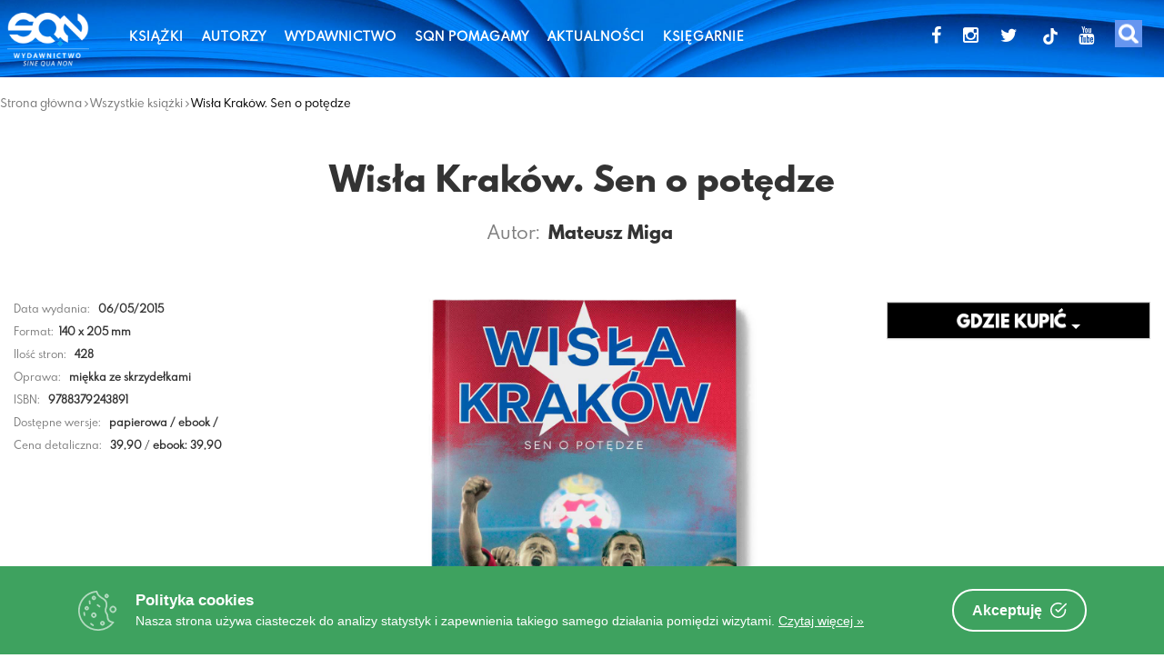

--- FILE ---
content_type: text/html; charset=UTF-8
request_url: https://www.wsqn.pl/ksiazki/wisla-krakow-sen-o-potedze/
body_size: 23300
content:
<!DOCTYPE html>
<html lang="pl-PL" itemscope itemtype="https://schema.org/Product">
<head>
<meta charset="UTF-8">
<meta name="viewport" content="width=device-width, initial-scale=1">
<link rel="profile" href="http://gmpg.org/xfn/11">
<link rel="pingback" href="https://www.wsqn.pl/xmlrpc.php">
<link href="https://fonts.googleapis.com/icon?family=Material+Icons" rel="stylesheet">
<link href="//netdna.bootstrapcdn.com/twitter-bootstrap/2.3.2/css/bootstrap-combined.no-icons.min.css" rel="stylesheet">
<link href="//netdna.bootstrapcdn.com/font-awesome/3.2.1/css/font-awesome.css" rel="stylesheet">
<link rel="apple-touch-icon" sizes="180x180" href="/apple-touch-icon.png">
<link rel="icon" type="image/png" sizes="32x32" href="/favicon-32x32.png">
<link rel="icon" type="image/png" sizes="16x16" href="/favicon-16x16.png">
<link rel="manifest" href="/site.webmanifest">
<!--<script type='text/javascript' src='http://getfirebug.com/releases/lite/1.2/firebug-lite-compressed.js'></script>-->
<title>Wisła Kraków. Sen o potędze - Oficjalna strona Wydawnictwa SQN | www.wsqn.pl</title>
<meta name="description" content="Kulisy największych sukcesów i okoliczności wydarzeń, o których przy Reymonta najchętniej by zapomniano. Opowieść, która pomaga znaleźć odpowiedź na pytanie, co poszło nie tak. Dlaczego dziś Wisła znów walczy o przetrwanie.">
<meta name="robots" content="index, follow">
<meta name="googlebot" content="index, follow, max-snippet:-1, max-image-preview:large, max-video-preview:-1">
<meta name="bingbot" content="index, follow, max-snippet:-1, max-image-preview:large, max-video-preview:-1">
<link rel="canonical" href="https://www.wsqn.pl/ksiazki/wisla-krakow-sen-o-potedze/">
<meta property="og:url" content="https://www.wsqn.pl/ksiazki/wisla-krakow-sen-o-potedze/">
<meta property="og:site_name" content="Oficjalna strona Wydawnictwa SQN | www.wsqn.pl">
<meta property="og:locale" content="pl_PL">
<meta property="og:type" content="og:product">
<meta property="article:author" content="">
<meta property="article:publisher" content="">
<meta property="og:title" content="Wisła Kraków. Sen o potędze - Oficjalna strona Wydawnictwa SQN | www.wsqn.pl">
<meta property="og:description" content="Kulisy największych sukcesów i okoliczności wydarzeń, o których przy Reymonta najchętniej by zapomniano. Opowieść, która pomaga znaleźć odpowiedź na pytanie, co poszło nie tak. Dlaczego dziś Wisła znów walczy o przetrwanie.">
<meta property="og:image" content="https://www.wsqn.pl/wp-content/uploads/2020/07/wisla-krakow.jpg">
<meta property="og:image:secure_url" content="https://www.wsqn.pl/wp-content/uploads/2020/07/wisla-krakow.jpg">
<meta property="og:image:width" content="1500">
<meta property="og:image:height" content="1500">
<meta property="fb:pages" content="">
<meta property="fb:admins" content="">
<meta property="fb:app_id" content="">
<meta name="twitter:card" content="summary">
<meta name="twitter:site" content="">
<meta name="twitter:creator" content="">
<meta name="twitter:title" content="Wisła Kraków. Sen o potędze - Oficjalna strona Wydawnictwa SQN | www.wsqn.pl">
<meta name="twitter:description" content="Kulisy największych sukcesów i okoliczności wydarzeń, o których przy Reymonta najchętniej by zapomniano. Opowieść, która pomaga znaleźć odpowiedź na pytanie, co poszło nie tak. Dlaczego dziś Wisła znów walczy o przetrwanie.">
<meta name="twitter:image" content="https://www.wsqn.pl/wp-content/uploads/2020/07/wisla-krakow-1024x1024.jpg">
<link rel='dns-prefetch' href='//fonts.googleapis.com' />
<link rel='dns-prefetch' href='//s.w.org' />
<link rel="alternate" type="application/rss+xml" title="Oficjalna strona Wydawnictwa SQN | www.wsqn.pl &raquo; Kanał z wpisami" href="https://www.wsqn.pl/feed/" />
<link rel="alternate" type="application/rss+xml" title="Oficjalna strona Wydawnictwa SQN | www.wsqn.pl &raquo; Kanał z komentarzami" href="https://www.wsqn.pl/comments/feed/" />
<script type="text/javascript">
window._wpemojiSettings = {"baseUrl":"https:\/\/s.w.org\/images\/core\/emoji\/13.1.0\/72x72\/","ext":".png","svgUrl":"https:\/\/s.w.org\/images\/core\/emoji\/13.1.0\/svg\/","svgExt":".svg","source":{"concatemoji":"https:\/\/www.wsqn.pl\/wp-includes\/js\/wp-emoji-release.min.js"}};
/*! This file is auto-generated */
!function(e,a,t){var n,r,o,i=a.createElement("canvas"),p=i.getContext&&i.getContext("2d");function s(e,t){var a=String.fromCharCode;p.clearRect(0,0,i.width,i.height),p.fillText(a.apply(this,e),0,0);e=i.toDataURL();return p.clearRect(0,0,i.width,i.height),p.fillText(a.apply(this,t),0,0),e===i.toDataURL()}function c(e){var t=a.createElement("script");t.src=e,t.defer=t.type="text/javascript",a.getElementsByTagName("head")[0].appendChild(t)}for(o=Array("flag","emoji"),t.supports={everything:!0,everythingExceptFlag:!0},r=0;r<o.length;r++)t.supports[o[r]]=function(e){if(!p||!p.fillText)return!1;switch(p.textBaseline="top",p.font="600 32px Arial",e){case"flag":return s([127987,65039,8205,9895,65039],[127987,65039,8203,9895,65039])?!1:!s([55356,56826,55356,56819],[55356,56826,8203,55356,56819])&&!s([55356,57332,56128,56423,56128,56418,56128,56421,56128,56430,56128,56423,56128,56447],[55356,57332,8203,56128,56423,8203,56128,56418,8203,56128,56421,8203,56128,56430,8203,56128,56423,8203,56128,56447]);case"emoji":return!s([10084,65039,8205,55357,56613],[10084,65039,8203,55357,56613])}return!1}(o[r]),t.supports.everything=t.supports.everything&&t.supports[o[r]],"flag"!==o[r]&&(t.supports.everythingExceptFlag=t.supports.everythingExceptFlag&&t.supports[o[r]]);t.supports.everythingExceptFlag=t.supports.everythingExceptFlag&&!t.supports.flag,t.DOMReady=!1,t.readyCallback=function(){t.DOMReady=!0},t.supports.everything||(n=function(){t.readyCallback()},a.addEventListener?(a.addEventListener("DOMContentLoaded",n,!1),e.addEventListener("load",n,!1)):(e.attachEvent("onload",n),a.attachEvent("onreadystatechange",function(){"complete"===a.readyState&&t.readyCallback()})),(n=t.source||{}).concatemoji?c(n.concatemoji):n.wpemoji&&n.twemoji&&(c(n.twemoji),c(n.wpemoji)))}(window,document,window._wpemojiSettings);
</script>
<style type="text/css">
img.wp-smiley,
img.emoji {
	display: inline !important;
	border: none !important;
	box-shadow: none !important;
	height: 1em !important;
	width: 1em !important;
	margin: 0 0.07em !important;
	vertical-align: -0.1em !important;
	background: none !important;
	padding: 0 !important;
}
</style>
	<link rel='stylesheet' id='litespeed-cache-dummy-css'  href='https://www.wsqn.pl/wp-content/plugins/litespeed-cache/assets/css/litespeed-dummy.css' type='text/css' media='all' />
<link rel='stylesheet' id='ot-google-fonts-css'  href='//fonts.googleapis.com/css?family=Lato:100,100italic,300,300italic,regular,italic,700,700italic,900,900italic&#038;subset=latin-ext' type='text/css' media='all' />
<link rel='stylesheet' id='sbi_styles-css'  href='https://www.wsqn.pl/wp-content/plugins/instagram-feed/css/sbi-styles.min.css' type='text/css' media='all' />
<link rel='stylesheet' id='wp-block-library-css'  href='https://www.wsqn.pl/wp-includes/css/dist/block-library/style.min.css' type='text/css' media='all' />
<link rel='stylesheet' id='a-z-listing-block-css'  href='https://www.wsqn.pl/wp-content/plugins/a-z-listing/css/a-z-listing-default.css' type='text/css' media='all' />
<link rel='stylesheet' id='wc-blocks-vendors-style-css'  href='https://www.wsqn.pl/wp-content/plugins/woocommerce/packages/woocommerce-blocks/build/wc-blocks-vendors-style.css' type='text/css' media='all' />
<link rel='stylesheet' id='wc-blocks-style-css'  href='https://www.wsqn.pl/wp-content/plugins/woocommerce/packages/woocommerce-blocks/build/wc-blocks-style.css' type='text/css' media='all' />
<link rel='stylesheet' id='browser-shots-frontend-css-css'  href='https://www.wsqn.pl/wp-content/plugins/browser-shots/dist/blocks.style.build.css' type='text/css' media='all' />
<style id='global-styles-inline-css' type='text/css'>
body{--wp--preset--color--black: #000000;--wp--preset--color--cyan-bluish-gray: #abb8c3;--wp--preset--color--white: #ffffff;--wp--preset--color--pale-pink: #f78da7;--wp--preset--color--vivid-red: #cf2e2e;--wp--preset--color--luminous-vivid-orange: #ff6900;--wp--preset--color--luminous-vivid-amber: #fcb900;--wp--preset--color--light-green-cyan: #7bdcb5;--wp--preset--color--vivid-green-cyan: #00d084;--wp--preset--color--pale-cyan-blue: #8ed1fc;--wp--preset--color--vivid-cyan-blue: #0693e3;--wp--preset--color--vivid-purple: #9b51e0;--wp--preset--gradient--vivid-cyan-blue-to-vivid-purple: linear-gradient(135deg,rgba(6,147,227,1) 0%,rgb(155,81,224) 100%);--wp--preset--gradient--light-green-cyan-to-vivid-green-cyan: linear-gradient(135deg,rgb(122,220,180) 0%,rgb(0,208,130) 100%);--wp--preset--gradient--luminous-vivid-amber-to-luminous-vivid-orange: linear-gradient(135deg,rgba(252,185,0,1) 0%,rgba(255,105,0,1) 100%);--wp--preset--gradient--luminous-vivid-orange-to-vivid-red: linear-gradient(135deg,rgba(255,105,0,1) 0%,rgb(207,46,46) 100%);--wp--preset--gradient--very-light-gray-to-cyan-bluish-gray: linear-gradient(135deg,rgb(238,238,238) 0%,rgb(169,184,195) 100%);--wp--preset--gradient--cool-to-warm-spectrum: linear-gradient(135deg,rgb(74,234,220) 0%,rgb(151,120,209) 20%,rgb(207,42,186) 40%,rgb(238,44,130) 60%,rgb(251,105,98) 80%,rgb(254,248,76) 100%);--wp--preset--gradient--blush-light-purple: linear-gradient(135deg,rgb(255,206,236) 0%,rgb(152,150,240) 100%);--wp--preset--gradient--blush-bordeaux: linear-gradient(135deg,rgb(254,205,165) 0%,rgb(254,45,45) 50%,rgb(107,0,62) 100%);--wp--preset--gradient--luminous-dusk: linear-gradient(135deg,rgb(255,203,112) 0%,rgb(199,81,192) 50%,rgb(65,88,208) 100%);--wp--preset--gradient--pale-ocean: linear-gradient(135deg,rgb(255,245,203) 0%,rgb(182,227,212) 50%,rgb(51,167,181) 100%);--wp--preset--gradient--electric-grass: linear-gradient(135deg,rgb(202,248,128) 0%,rgb(113,206,126) 100%);--wp--preset--gradient--midnight: linear-gradient(135deg,rgb(2,3,129) 0%,rgb(40,116,252) 100%);--wp--preset--duotone--dark-grayscale: url('#wp-duotone-dark-grayscale');--wp--preset--duotone--grayscale: url('#wp-duotone-grayscale');--wp--preset--duotone--purple-yellow: url('#wp-duotone-purple-yellow');--wp--preset--duotone--blue-red: url('#wp-duotone-blue-red');--wp--preset--duotone--midnight: url('#wp-duotone-midnight');--wp--preset--duotone--magenta-yellow: url('#wp-duotone-magenta-yellow');--wp--preset--duotone--purple-green: url('#wp-duotone-purple-green');--wp--preset--duotone--blue-orange: url('#wp-duotone-blue-orange');--wp--preset--font-size--small: 13px;--wp--preset--font-size--medium: 20px;--wp--preset--font-size--large: 36px;--wp--preset--font-size--x-large: 42px;}.has-black-color{color: var(--wp--preset--color--black) !important;}.has-cyan-bluish-gray-color{color: var(--wp--preset--color--cyan-bluish-gray) !important;}.has-white-color{color: var(--wp--preset--color--white) !important;}.has-pale-pink-color{color: var(--wp--preset--color--pale-pink) !important;}.has-vivid-red-color{color: var(--wp--preset--color--vivid-red) !important;}.has-luminous-vivid-orange-color{color: var(--wp--preset--color--luminous-vivid-orange) !important;}.has-luminous-vivid-amber-color{color: var(--wp--preset--color--luminous-vivid-amber) !important;}.has-light-green-cyan-color{color: var(--wp--preset--color--light-green-cyan) !important;}.has-vivid-green-cyan-color{color: var(--wp--preset--color--vivid-green-cyan) !important;}.has-pale-cyan-blue-color{color: var(--wp--preset--color--pale-cyan-blue) !important;}.has-vivid-cyan-blue-color{color: var(--wp--preset--color--vivid-cyan-blue) !important;}.has-vivid-purple-color{color: var(--wp--preset--color--vivid-purple) !important;}.has-black-background-color{background-color: var(--wp--preset--color--black) !important;}.has-cyan-bluish-gray-background-color{background-color: var(--wp--preset--color--cyan-bluish-gray) !important;}.has-white-background-color{background-color: var(--wp--preset--color--white) !important;}.has-pale-pink-background-color{background-color: var(--wp--preset--color--pale-pink) !important;}.has-vivid-red-background-color{background-color: var(--wp--preset--color--vivid-red) !important;}.has-luminous-vivid-orange-background-color{background-color: var(--wp--preset--color--luminous-vivid-orange) !important;}.has-luminous-vivid-amber-background-color{background-color: var(--wp--preset--color--luminous-vivid-amber) !important;}.has-light-green-cyan-background-color{background-color: var(--wp--preset--color--light-green-cyan) !important;}.has-vivid-green-cyan-background-color{background-color: var(--wp--preset--color--vivid-green-cyan) !important;}.has-pale-cyan-blue-background-color{background-color: var(--wp--preset--color--pale-cyan-blue) !important;}.has-vivid-cyan-blue-background-color{background-color: var(--wp--preset--color--vivid-cyan-blue) !important;}.has-vivid-purple-background-color{background-color: var(--wp--preset--color--vivid-purple) !important;}.has-black-border-color{border-color: var(--wp--preset--color--black) !important;}.has-cyan-bluish-gray-border-color{border-color: var(--wp--preset--color--cyan-bluish-gray) !important;}.has-white-border-color{border-color: var(--wp--preset--color--white) !important;}.has-pale-pink-border-color{border-color: var(--wp--preset--color--pale-pink) !important;}.has-vivid-red-border-color{border-color: var(--wp--preset--color--vivid-red) !important;}.has-luminous-vivid-orange-border-color{border-color: var(--wp--preset--color--luminous-vivid-orange) !important;}.has-luminous-vivid-amber-border-color{border-color: var(--wp--preset--color--luminous-vivid-amber) !important;}.has-light-green-cyan-border-color{border-color: var(--wp--preset--color--light-green-cyan) !important;}.has-vivid-green-cyan-border-color{border-color: var(--wp--preset--color--vivid-green-cyan) !important;}.has-pale-cyan-blue-border-color{border-color: var(--wp--preset--color--pale-cyan-blue) !important;}.has-vivid-cyan-blue-border-color{border-color: var(--wp--preset--color--vivid-cyan-blue) !important;}.has-vivid-purple-border-color{border-color: var(--wp--preset--color--vivid-purple) !important;}.has-vivid-cyan-blue-to-vivid-purple-gradient-background{background: var(--wp--preset--gradient--vivid-cyan-blue-to-vivid-purple) !important;}.has-light-green-cyan-to-vivid-green-cyan-gradient-background{background: var(--wp--preset--gradient--light-green-cyan-to-vivid-green-cyan) !important;}.has-luminous-vivid-amber-to-luminous-vivid-orange-gradient-background{background: var(--wp--preset--gradient--luminous-vivid-amber-to-luminous-vivid-orange) !important;}.has-luminous-vivid-orange-to-vivid-red-gradient-background{background: var(--wp--preset--gradient--luminous-vivid-orange-to-vivid-red) !important;}.has-very-light-gray-to-cyan-bluish-gray-gradient-background{background: var(--wp--preset--gradient--very-light-gray-to-cyan-bluish-gray) !important;}.has-cool-to-warm-spectrum-gradient-background{background: var(--wp--preset--gradient--cool-to-warm-spectrum) !important;}.has-blush-light-purple-gradient-background{background: var(--wp--preset--gradient--blush-light-purple) !important;}.has-blush-bordeaux-gradient-background{background: var(--wp--preset--gradient--blush-bordeaux) !important;}.has-luminous-dusk-gradient-background{background: var(--wp--preset--gradient--luminous-dusk) !important;}.has-pale-ocean-gradient-background{background: var(--wp--preset--gradient--pale-ocean) !important;}.has-electric-grass-gradient-background{background: var(--wp--preset--gradient--electric-grass) !important;}.has-midnight-gradient-background{background: var(--wp--preset--gradient--midnight) !important;}.has-small-font-size{font-size: var(--wp--preset--font-size--small) !important;}.has-medium-font-size{font-size: var(--wp--preset--font-size--medium) !important;}.has-large-font-size{font-size: var(--wp--preset--font-size--large) !important;}.has-x-large-font-size{font-size: var(--wp--preset--font-size--x-large) !important;}
</style>
<link rel='stylesheet' id='contact-form-7-css'  href='https://www.wsqn.pl/wp-content/plugins/contact-form-7/includes/css/styles.css' type='text/css' media='all' />
<link rel='stylesheet' id='cookie-consent-box-css'  href='https://www.wsqn.pl/wp-content/plugins/cookie-consent-box/public/css/cookie-consent-box.css' type='text/css' media='all' />
<link rel='stylesheet' id='sp-wpsp-custom-css'  href='https://www.wsqn.pl/wp-content/plugins/woo-product-slider-pro/public/assets/css/custom.min.css' type='text/css' media='all' />
<link rel='stylesheet' id='sp-wpsp-style-css'  href='https://www.wsqn.pl/wp-content/plugins/woo-product-slider-pro/public/assets/css/style.min.css' type='text/css' media='all' />
<link rel='stylesheet' id='woo-related-products-css'  href='https://www.wsqn.pl/wp-content/plugins/woo-related-products-refresh-on-reload/public/css/woo-related-products-public.css' type='text/css' media='all' />
<link rel='stylesheet' id='owl-carousel-stylesheet-css'  href='https://www.wsqn.pl/wp-content/plugins/woo-related-products-refresh-on-reload/public/owl-carousel/owl.carousel.css' type='text/css' media='all' />
<link rel='stylesheet' id='woocommerce-layout-css'  href='https://www.wsqn.pl/wp-content/plugins/woocommerce/assets/css/woocommerce-layout.css' type='text/css' media='all' />
<link rel='stylesheet' id='woocommerce-smallscreen-css'  href='https://www.wsqn.pl/wp-content/plugins/woocommerce/assets/css/woocommerce-smallscreen.css' type='text/css' media='only screen and (max-width: 768px)' />
<link rel='stylesheet' id='woocommerce-general-css'  href='https://www.wsqn.pl/wp-content/plugins/woocommerce/assets/css/woocommerce.css' type='text/css' media='all' />
<style id='woocommerce-inline-inline-css' type='text/css'>
.woocommerce form .form-row .required { visibility: visible; }
</style>
<link rel='stylesheet' id='wpb_wps_main_style-css'  href='https://www.wsqn.pl/wp-content/plugins/wpb-woo-product-slider-pro/inc/../css/main.min.css' type='text/css' media='' />
<style id='wpb_wps_main_style-inline-css' type='text/css'>

		/* Ben Box */
		.wpb_slider_area .ben-box .item {
			border-color: #ccc;
		}
		.wpb_slider_area .ben-box .item:hover {
			border-color: #f65b47;
		}
		.ben-box figcaption h3.wpb_product_title a {
			color: #111		}
		.ben-box figcaption h3.wpb_product_title a:hover {
			color: #f65b47		}
		.wpb_slider_area.theme-ben-box .price {
			color: #f65b47		}
		.wpb_woo_slider.ben-box .wpb_cart_button a.button {
			color: #b3abab!important;
			border-color: #b3abab;
					}
		.wpb_woo_slider.ben-box .wpb_cart_button a.button:hover {
			color: #f65b47!important;
			border-color: #f65b47;
					}
				.wpb_woo_slider.ben-box span.onsale, 
		.woocommerce .wpb_woo_slider.ben-box span.onsale,
		.wpb_slider_area.theme-ben-box .wpb_woo_slider .stock,
	    .woocommerce .wpb_slider_area.theme-ben-box .wpb_woo_slider .stock {
			background-color: #f65b47;
		}

		/* Hover */
		.wpb_slider_area .grid figcaption {
			background-color: rgba(0,0,0,0.5);
		}
		.wpb_slider_area .grid figcaption h3 a {
			color: #fff!important;
		}
		.wpb_slider_area .grid figcaption h3 a:hover {
			color: #f65b47!important;
		}
		.wpb_slider_area.theme-grid .price {
			color: #f65b47		}
		.wpb_woo_slider.grid .wpb_cart_button a.button {
			color: #fff!important;
			border-color: #fff!important;
					}
		.wpb_woo_slider.grid .wpb_cart_button a.button:hover {
			color: #f65b47!important;
			border-color: #f65b47!important;
					}
		.wpb_woo_slider.grid span.onsale, 
		.woocommerce .wpb_woo_slider.grid span.onsale,
		.wpb_slider_area.theme-grid .wpb_woo_slider .stock,
		.woocommerce .wpb_slider_area.theme-grid .wpb_woo_slider .stock {
			background-color: #f65b47;
		}

		/* fashion theme */
		.wpb_slider_area .fashion figcaption h3 a {
			color: #9f9f9f;
		}
				.wpb_slider_area.theme-fashion .price {
			color: #3e7cb4		}
		.wpb_woo_slider.fashion .wpb_cart_button a.button {
			color: #fff!important;
			background-color: #3e7cb4!important;
		}
		.wpb_woo_slider.fashion .wpb_cart_button a.button:hover {
			color: #fff;
			background-color: #444;
		}
				.wpb_woo_slider.fashion span.onsale, 
		.woocommerce .wpb_woo_slider.fashion span.onsale,
		.wpb_slider_area.theme-fashion .wpb_woo_slider .stock,
		.woocommerce .wpb_slider_area.theme-fashion .wpb_woo_slider .stock {
			background-color: #3e7cb4;
		}

		/* black */
		.wpb_slider_area .black .wpb_wps_slider_caption h3 a {
			color: #252525;
		}
		.wpb_slider_area .black .wpb_wps_slider_caption h3 a:hover {
			color: #EA2C58;
		}
		.wpb_slider_area.theme-black .price {
			color: #4a4a4a		}
		.wpb_slider_area.theme-black  .wpb_woo_slider .star-rating span {
			color: #EA2C58;
		}
		.wpb_slider_area.theme-black .wpb_woo_slider.black .wpb_cart_button a.button {
			color: #fff;
			background: #252525;
		}
		.wpb_slider_area.theme-black .wpb_woo_slider.black .wpb_cart_button a.button:hover {
			color: #fff;
			background: #EA2C58;
		}
		.wpb_slider_area.theme-black figcaption > .wpb-wps-button-group a {
			color: #fff;
			background: #EA2C58;
		}
		.wpb_slider_area.theme-black figcaption > .wpb-wps-button-group a:hover {
			color: #fff;
			background: #666666;
		}
		.wpb_slider_area.theme-black .wpb_woo_slider.black span.onsale, 
		.woocommerce .wpb_woo_slider.black span.onsale,
		.wpb_slider_area.theme-black .wpb_woo_slider .stock, 
		.woocommerce .wpb_slider_area.theme-black .wpb_woo_slider .stock {
			background-color: #EA2C58;
		}

		/* jupiter */
		.wpb_slider_area .jupiter .wpb_wps_slider_caption h3 a {
			color: #252525;
		}
				.wpb_slider_area.theme-jupiter .price {
			color: #4a4a4a		}
		.wpb_slider_area.theme-jupiter  .wpb_woo_slider .star-rating span {
			color: #EA2C58;
		}
		.wpb_woo_slider.jupiter .wpb_cart_button a.button,
		.wpb_slider_area.theme-jupiter figcaption > .wpb-wps-button-group a, 
		.wpb_slider_area.theme-jupiter .wpb-wps-button-group .wpb_wl_btn_auto_off a.wpb_wl_preview, 
		.wpb_slider_area.theme-jupiter .wpb_woo_slider figcaption a.yith-wcqv-button.button,
		.wpb_slider_area.theme-jupiter figcaption > .wpb-wps-button-group .wpb_wl_preview_area .wpb_wl_preview {
			color: #fff;
			background: #252525;
		}
		.wpb_woo_slider.jupiter .wpb_cart_button a.button:hover,
		.wpb_slider_area.theme-jupiter figcaption > .wpb-wps-button-group a:hover, 
		.wpb_slider_area.theme-jupiter .wpb-wps-button-group .wpb_wl_btn_auto_off a.wpb_wl_preview:hover, 
		.wpb_slider_area.theme-jupiter .wpb_woo_slider figcaption a.yith-wcqv-button.button:hover,
		.wpb_slider_area.theme-jupiter figcaption > .wpb-wps-button-group .wpb_wl_preview_area .wpb_wl_preview:hover {
			color: #fff;
			background: #EA2C58;
		}
		.wpb_woo_slider.jupiter span.onsale, 
		.woocommerce .wpb_woo_slider.jupiter span.onsale,
		.wpb_slider_area.theme-jupiter .wpb_woo_slider .stock,
		.woocommerce .wpb_slider_area.theme-jupiter .wpb_woo_slider .stock {
			background-color: #666;
		}

		/* mars */
		.wpb_slider_area.theme-mars figure > a.wpb_pro_img_url:before {
			background-color: rgba(51,51,51,.3);
		}
		.wpb_slider_area.theme-mars .wpb_woo_slider.mars .wpb_cart_button a.button {
			color: #333;
			background-color: #fff;
		}
		.wpb_slider_area.theme-mars .wpb_woo_slider.mars .wpb_cart_button a.button:hover {
			color: #fff;
			background-color: #333;
		}
		.wpb_slider_area.theme-mars figcaption > .wpb-wps-button-group a, 
		.wpb_slider_area.theme-mars .wpb-wps-button-group .wpb_wl_btn_auto_off a.wpb_wl_preview, 
		.wpb_slider_area.theme-mars .wpb_woo_slider figcaption a.yith-wcqv-button.button,
		.wpb_slider_area.theme-mars .wpb-wps-button-group .wpb_wl_btn_auto_on .wpb_wl_preview {
			color: #fff;
			background: #333;
		}
		.wpb_slider_area.theme-mars figcaption > .wpb-wps-button-group a:hover, 
		.wpb_slider_area.theme-mars .wpb-wps-button-group .wpb_wl_btn_auto_off a.wpb_wl_preview:hover, 
		.wpb_slider_area.theme-mars .wpb_woo_slider figcaption a.yith-wcqv-button.button:hover,
		.wpb_slider_area.theme-mars .wpb-wps-button-group .wpb_wl_btn_auto_on .wpb_wl_preview:hover {
			color: #fff;
			background: #666;
		}
		.wpb_slider_area.theme-mars .wpb_woo_slider.mars span.onsale, .woocommerce .wpb_slider_area.theme-mars .wpb_woo_slider.mars span.onsale {
			background-color: #333;
		}

		/* Material Design */
		.wpb_slider_area .material_design figcaption a.button, .wpb_slider_area .material_design figcaption .added_to_cart {
			background: #ff5c00!important;
		}
		.wpb_slider_area.theme-material_design .wpb_wl_preview_area.wpb_wl_preview_area_fixed.wpb_wl_btn_auto_on .wpb_wl_preview:hover, .wpb_slider_area.theme-material_design .wpb_woo_slider a.yith-wcqv-button.button:hover, .wpb_slider_area.theme-material_design .yith-wcwl-wishlistexistsbrowse.show > a:hover, .wpb_slider_area.theme-material_design .yith-wcwl-add-button.show > a:hover, .wpb_slider_area.theme-material_design a.yith-wcqv-button:hover, .wpb_slider_area.theme-material_design a.compare:hover, .wpb_slider_area.theme-material_design .yith-wcwl-wishlistaddedbrowse.show a:hover, .wpb_slider_area.theme-material_design .yith-wcwl-add-button a:hover {
			background: #ff5c00;
		}
		.wpb_slider_area .material_design .price > ins .woocommerce-Price-amount, .wpb_slider_area .material_design .price > .woocommerce-Price-amount, .wpb_slider_area .material_design .price{
			color: #ff5c00;
		}
		.wpb-wps-onsale-style .wpb_woo_slider.material_design span.onsale, .woocommerce .wpb-wps-onsale-style .wpb_woo_slider.material_design span.onsale,
		.wpb-wps-onsale-style .wpb_woo_slider.material_design .stock, .woocommerce .wpb-wps-onsale-style .wpb_woo_slider.material_design .stock,
		.wpb_slider_area.theme-material_design .owl-theme .owl-nav [class*=owl-] {
			background: #63c54c;
		}


		/* Rating */
		.wpb_woo_slider .star-rating span {
		    color: #f7a308;
		}
		.wpb_slider_area .owl-theme .owl-nav [class*=owl-] {
			background: #D6D6D6;
			border-color: #D6D6D6;
		}
		.wpb_slider_area .owl-theme .owl-dots .owl-dot.active span {
			background: #cccccc;
		}
		.wpb_slider_area .owl-theme .owl-dots .owl-dot span {
			border-color: #cccccc;
		}
		.wpb_slider_area .owl-theme .owl-nav [class*=owl-] i {
		    color:#ffffff;
		}

				
		
</style>
<link rel='stylesheet' id='dgwt-wcas-style-css'  href='https://www.wsqn.pl/wp-content/plugins/ajax-search-for-woocommerce-premium/assets/css/style.min.css' type='text/css' media='all' />
<link rel='stylesheet' id='parent-style-css'  href='https://www.wsqn.pl/wp-content/themes/canifa/style.css' type='text/css' media='all' />
<link rel='stylesheet' id='s7t-Sevillana-css'  href='http://fonts.googleapis.com/css?family=Sevillana&#038;ver=5.9.12' type='text/css' media='all' />
<link rel='stylesheet' id='s7t-Lato-css'  href='https://fonts.googleapis.com/css?family=Lato%3A400%2C100%2C700&#038;ver=5.9.12' type='text/css' media='all' />
<link rel='stylesheet' id='s7t-Poiret-css'  href='https://fonts.googleapis.com/css?family=Poiret+One&#038;ver=5.9.12' type='text/css' media='all' />
<link rel='stylesheet' id='s7t-bootstrap-css'  href='https://www.wsqn.pl/wp-content/themes/canifa/assets/css/lib/bootstrap.min.css' type='text/css' media='all' />
<link rel='stylesheet' id='s7t-font-awesome-css'  href='https://www.wsqn.pl/wp-content/themes/canifa/assets/css/lib/font-awesome.min.css' type='text/css' media='all' />
<link rel='stylesheet' id='s7t-countdown-css'  href='https://www.wsqn.pl/wp-content/themes/canifa/assets/css/lib/countdown.css' type='text/css' media='all' />
<link rel='stylesheet' id='s7t-owl.carousel-css'  href='https://www.wsqn.pl/wp-content/themes/canifa/assets/css/lib/owl.carousel.css' type='text/css' media='all' />
<link rel='stylesheet' id='s7t-mCustomScrollbar-css'  href='https://www.wsqn.pl/wp-content/themes/canifa/assets/css/lib/jquery.mCustomScrollbar.css' type='text/css' media='all' />
<link rel='stylesheet' id='s7t-owl.theme-css'  href='https://www.wsqn.pl/wp-content/themes/canifa/assets/css/lib/owl.theme.css' type='text/css' media='all' />
<link rel='stylesheet' id='s7t-jquery-fancybox-css'  href='https://www.wsqn.pl/wp-content/themes/canifa/assets/css/lib/jquery.fancybox.css' type='text/css' media='all' />
<link rel='stylesheet' id='s7t-owl.transitions-css'  href='https://www.wsqn.pl/wp-content/themes/canifa/assets/css/lib/owl.transitions.css' type='text/css' media='all' />
<link rel='stylesheet' id='s7t-theme-unitest-css'  href='https://www.wsqn.pl/wp-content/themes/canifa/assets/css/theme-unitest.css' type='text/css' media='all' />
<link rel='stylesheet' id='s7t-theme-default-css'  href='https://www.wsqn.pl/wp-content/themes/canifa/assets/css/lib/theme-default.css' type='text/css' media='all' />
<link rel='stylesheet' id='s7t-theme-style-css'  href='https://www.wsqn.pl/wp-content/themes/canifa/assets/css/style.css' type='text/css' media='all' />
<link rel='stylesheet' id='s7t-home11-style-css'  href='https://www.wsqn.pl/wp-content/themes/canifa/assets/css/style-home11.css' type='text/css' media='all' />
<link rel='stylesheet' id='s7t-home12-style-css'  href='https://www.wsqn.pl/wp-content/themes/canifa/assets/css/style-home12.css' type='text/css' media='all' />
<link rel='stylesheet' id='s7t-home13-style-css'  href='https://www.wsqn.pl/wp-content/themes/canifa/assets/css/style-home13.css' type='text/css' media='all' />
<link rel='stylesheet' id='s7t-vt-responsive-css'  href='https://www.wsqn.pl/wp-content/themes/canifa/assets/css/lib/vt-responsive.css' type='text/css' media='all' />
<link rel='stylesheet' id='s7t-default-css'  href='https://www.wsqn.pl/wp-content/themes/canifa-child/style.css' type='text/css' media='all' />
<link rel='stylesheet' id='dashicons-css'  href='https://www.wsqn.pl/wp-includes/css/dashicons.min.css' type='text/css' media='all' />
<link rel='stylesheet' id='a-z-listing-css'  href='https://www.wsqn.pl/wp-content/plugins/a-z-listing/css/a-z-listing-default.css' type='text/css' media='all' />
<!--[if lt IE 9]>
<link rel='stylesheet' id='vc_lte_ie9-css'  href='https://www.wsqn.pl/wp-content/plugins/js_composer/assets/css/vc_lte_ie9.min.css' type='text/css' media='screen' />
<![endif]-->
<link rel='stylesheet' id='slick-css'  href='https://www.wsqn.pl/wp-content/plugins/woo-product-gallery-slider/assets/css/slick.css' type='text/css' media='all' />
<link rel='stylesheet' id='slick-theme-css'  href='https://www.wsqn.pl/wp-content/plugins/woo-product-gallery-slider/assets/css/slick-theme.css' type='text/css' media='all' />
<link rel='stylesheet' id='fancybox-css'  href='https://www.wsqn.pl/wp-content/plugins/woo-product-gallery-slider/assets/css/jquery.fancybox.min.css' type='text/css' media='all' />
<style id='fancybox-inline-css' type='text/css'>

					.wpgs-nav .slick-track {
						transform: inherit !important;
					}
				.wpgs-for .slick-slide{cursor:pointer;}
</style>
<link rel='stylesheet' id='flaticon-wpgs-css'  href='https://www.wsqn.pl/wp-content/plugins/woo-product-gallery-slider/assets/css/font/flaticon.css' type='text/css' media='all' />
<script type='text/javascript' src='https://www.wsqn.pl/wp-includes/js/jquery/jquery.min.js' id='jquery-core-js'></script>
<script type='text/javascript' src='https://www.wsqn.pl/wp-includes/js/jquery/jquery-migrate.min.js' id='jquery-migrate-js'></script>
<script type='text/javascript' src='https://www.wsqn.pl/wp-content/plugins/woo-related-products-refresh-on-reload/public/js/woo-related-products-public.js' id='woo-related-products-js'></script>
<script type='text/javascript' src='https://www.wsqn.pl/wp-content/plugins/woocommerce/assets/js/jquery-blockui/jquery.blockUI.min.js' id='jquery-blockui-js'></script>
<script type='text/javascript' id='wc-add-to-cart-js-extra'>
/* <![CDATA[ */
var wc_add_to_cart_params = {"ajax_url":"\/wp-admin\/admin-ajax.php","wc_ajax_url":"\/?wc-ajax=%%endpoint%%","i18n_view_cart":"Zobacz koszyk","cart_url":"https:\/\/www.wsqn.pl\/cart\/","is_cart":"","cart_redirect_after_add":"no"};
/* ]]> */
</script>
<script type='text/javascript' src='https://www.wsqn.pl/wp-content/plugins/woocommerce/assets/js/frontend/add-to-cart.min.js' id='wc-add-to-cart-js'></script>
<script type='text/javascript' src='https://www.wsqn.pl/wp-content/plugins/js_composer/assets/js/vendors/woocommerce-add-to-cart.js' id='vc_woocommerce-add-to-cart-js-js'></script>

<!-- OG: 3.1.2 --><link rel="image_src" href="https://www.wsqn.pl/wp-content/uploads/2020/07/wisla-krakow.jpg" /><meta name="msapplication-TileImage" content="https://www.wsqn.pl/wp-content/uploads/2020/07/wisla-krakow.jpg" />
<meta property="og:image" content="https://www.wsqn.pl/wp-content/uploads/2020/07/wisla-krakow.jpg" /><meta property="og:image:secure_url" content="https://www.wsqn.pl/wp-content/uploads/2020/07/wisla-krakow.jpg" /><meta property="og:image:width" content="1500" /><meta property="og:image:height" content="1500" /><meta property="og:image:alt" content="Wisła Kraków. Sen o potędze" /><meta property="og:image:type" content="image/jpeg" /><meta property="og:description" content="Kulisy największych sukcesów i okoliczności wydarzeń, o których przy Reymonta najchętniej by zapomniano. Opowieść, która pomaga znaleźć odpowiedź na pytanie, co poszło nie tak. Dlaczego dziś Wisła znów walczy o przetrwanie." /><meta property="og:type" content="product" /><meta property="og:locale" content="pl_PL" /><meta property="og:site_name" content="Oficjalna strona Wydawnictwa SQN | www.wsqn.pl" /><meta property="og:title" content="Wisła Kraków. Sen o potędze" /><meta property="og:url" content="https://www.wsqn.pl/ksiazki/wisla-krakow-sen-o-potedze/" /><meta property="og:updated_time" content="2020-12-11T09:45:05+01:00" />
<meta property="twitter:partner" content="ogwp" /><meta property="twitter:card" content="summary_large_image" /><meta property="twitter:image" content="https://www.wsqn.pl/wp-content/uploads/2020/07/wisla-krakow.jpg" /><meta property="twitter:image:alt" content="Wisła Kraków. Sen o potędze" /><meta property="twitter:title" content="Wisła Kraków. Sen o potędze" /><meta property="twitter:description" content="Kulisy największych sukcesów i okoliczności wydarzeń, o których przy Reymonta najchętniej by zapomniano. Opowieść, która pomaga znaleźć odpowiedź na pytanie, co poszło nie tak. Dlaczego dziś Wisła..." /><meta property="twitter:url" content="https://www.wsqn.pl/ksiazki/wisla-krakow-sen-o-potedze/" />
<meta itemprop="image" content="https://www.wsqn.pl/wp-content/uploads/2020/07/wisla-krakow.jpg" /><meta itemprop="name" content="Wisła Kraków. Sen o potędze" /><meta itemprop="headline" content="Wisła Kraków. Sen o potędze" /><meta itemprop="description" content="Kulisy największych sukcesów i okoliczności wydarzeń, o których przy Reymonta najchętniej by zapomniano. Opowieść, która pomaga znaleźć odpowiedź na pytanie, co poszło nie tak. Dlaczego dziś Wisła znów walczy o przetrwanie." /><meta itemprop="author" content="Wydawnicwo SQN" />
<meta property="profile:first_name" content="Wydawnicwo" /><meta property="profile:last_name" content="SQN" /><meta property="profile:username" content="Wydawnicwo SQN" />
<meta property="product:availability" content="instock" /><meta property="product:price:currency" content="PLN" /><meta property="product:category" content="SQN SPORT" /><meta property="product:category" content="Wszystkie książki" /><meta property="product:category" content="Sport" /><meta property="product:category" content="Literatura faktu" /><meta property="product:tag" content="Mateusz Miga" />
<!-- /OG -->

<link rel="https://api.w.org/" href="https://www.wsqn.pl/wp-json/" /><link rel="alternate" type="application/json" href="https://www.wsqn.pl/wp-json/wp/v2/product/2824" /><link rel="EditURI" type="application/rsd+xml" title="RSD" href="https://www.wsqn.pl/xmlrpc.php?rsd" />
<link rel="wlwmanifest" type="application/wlwmanifest+xml" href="https://www.wsqn.pl/wp-includes/wlwmanifest.xml" /> 
<meta name="generator" content="WordPress 5.9.12" />
<meta name="generator" content="WooCommerce 6.3.1" />
<link rel='shortlink' href='https://www.wsqn.pl/?p=2824' />
<link rel="alternate" type="application/json+oembed" href="https://www.wsqn.pl/wp-json/oembed/1.0/embed?url=https%3A%2F%2Fwww.wsqn.pl%2Fksiazki%2Fwisla-krakow-sen-o-potedze%2F" />
<link rel="alternate" type="text/xml+oembed" href="https://www.wsqn.pl/wp-json/oembed/1.0/embed?url=https%3A%2F%2Fwww.wsqn.pl%2Fksiazki%2Fwisla-krakow-sen-o-potedze%2F&#038;format=xml" />

		<!-- GA Google Analytics @ https://m0n.co/ga -->
		<script async src="https://www.googletagmanager.com/gtag/js?id=G-GP2BQC8L4G"></script>
		<script>
			window.dataLayer = window.dataLayer || [];
			function gtag(){dataLayer.push(arguments);}
			gtag('js', new Date());
			gtag('config', 'G-GP2BQC8L4G');
		</script>

	<style type="text/css">
                    .ctl-bullets-container {
                display: block;
                position: fixed;
                right: 0;
                height: 100%;
                z-index: 1049;
                font-weight: normal;
                height: 70vh;
                overflow-x: hidden;
                overflow-y: auto;
                margin: 15vh auto;
            }</style><style>.dgwt-wcas-ico-magnifier,.dgwt-wcas-ico-magnifier-handler{max-width:20px}.dgwt-wcas-search-wrapp{max-width:900px}</style>	<noscript><style>.woocommerce-product-gallery{ opacity: 1 !important; }</style></noscript>
	
<!-- Meta Pixel Code -->
<script type='text/javascript'>
!function(f,b,e,v,n,t,s){if(f.fbq)return;n=f.fbq=function(){n.callMethod?
n.callMethod.apply(n,arguments):n.queue.push(arguments)};if(!f._fbq)f._fbq=n;
n.push=n;n.loaded=!0;n.version='2.0';n.queue=[];t=b.createElement(e);t.async=!0;
t.src=v;s=b.getElementsByTagName(e)[0];s.parentNode.insertBefore(t,s)}(window,
document,'script','https://connect.facebook.net/en_US/fbevents.js?v=next');
</script>
<!-- End Meta Pixel Code -->

      <script type='text/javascript'>
        var url = window.location.origin + '?ob=open-bridge';
        fbq('set', 'openbridge', '1272102206209533', url);
      </script>
    <script type='text/javascript'>fbq('init', '1272102206209533', {}, {
    "agent": "wordpress-5.9.12-3.0.16"
})</script><script type='text/javascript'>
    fbq('track', 'PageView', []);
  </script>
<!-- Meta Pixel Code -->
<noscript>
<img height="1" width="1" style="display:none" alt="fbpx"
src="https://www.facebook.com/tr?id=1272102206209533&ev=PageView&noscript=1" />
</noscript>
<!-- End Meta Pixel Code -->
<meta name="generator" content="Powered by WPBakery Page Builder - drag and drop page builder for WordPress."/>
<style type="text/css">.wpgs-for .slick-arrow::before,.wpgs-nav .slick-prev::before, .wpgs-nav .slick-next::before{color:#000;}.fancybox-bg{background-color:rgba(10,0,0,0.75);}.fancybox-caption,.fancybox-infobar{color:#fff;}.wpgs-nav .slick-slide{border-color:transparent}.wpgs-nav .slick-current{border-color:#000}</style>
            <style id="sv_cutom_css">
                            </style>

            
            <script type="text/javascript">
              (function(i,s,o,g,r,a,m){i['GoogleAnalyticsObject']=r;i[r]=i[r]||function(){
              (i[r].q=i[r].q||[]).push(arguments)},i[r].l=1*new Date();a=s.createElement(o),
              m=s.getElementsByTagName(o)[0];a.async=1;a.src=g;m.parentNode.insertBefore(a,m)
              })(window,document,'script','//www.google-analytics.com/analytics.js','ga');

              ga('create', 'UA-69246918-1', 'auto');
              ga('send', 'pageview');

            </script>
            <noscript><style> .wpb_animate_when_almost_visible { opacity: 1; }</style></noscript></head>
<body class="product-template-default single single-product postid-2824 theme-canifa cooltimeline-body woocommerce woocommerce-page woocommerce-no-js wpb-js-composer js-comp-ver-6.0.3 vc_responsive">
<div class="wrap">
<header id="header" class="site-header clearfix header_fixed">
	<div class="header-container header-container03">
		<!-- <div class="header"> -->
	        <div class="header"><div class="container"><div class="clearfix"></div>
<div data-vc-full-width="true" data-vc-full-width-init="false" class="vc_row wpb_row tlo_produkt header-product vc_custom_1606410611835"><div class="wpb_column column_container col-lg-1 col-md-1 col-md-3 col-sm-6 col-xs-12"><div class="vc_column-inner vc_custom_1613054089238"><div class="wpb_wrapper"><a class="logo" href="https://www.wsqn.pl"><img src="https://www.wsqn.pl/wp-content/uploads/2021/02/logo_new_white_SQN.png" alt="logo"></a></div></div></div><div class="hide-mobile wpb_column column_container col-sm-12 col-lg-8 col-md-8 vc_hidden-sm col-xs-12 vc_hidden-xs"><div class="vc_column-inner"><div class="wpb_wrapper"><div class="main-nav text-capitalize "><ul id="menu-sqn-menu" class="list-inline"><li id="nav-menu-item-1824" class="main-menu-item  menu-item-even menu-item-depth-0 menu-item menu-item-type-custom menu-item-object-custom menu-item-has-children"><a href="#" class="menu-link main-menu-link">Książki</a>
<ul class="sub-menu menu-odd  menu-depth-1">
	<li id="nav-menu-item-1827" class="sub-menu-item  menu-item-odd menu-item-depth-1 menu-item menu-item-type-custom menu-item-object-custom"><a href="/nowosci" class="menu-link sub-menu-link">Nowości</a></li>
	<li id="nav-menu-item-1828" class="sub-menu-item  menu-item-odd menu-item-depth-1 menu-item menu-item-type-custom menu-item-object-custom"><a href="/zapowiedzi" class="menu-link sub-menu-link">Zapowiedzi</a></li>
	<li id="nav-menu-item-1831" class="sub-menu-item  menu-item-odd menu-item-depth-1 menu-item menu-item-type-custom menu-item-object-custom"><a href="/kategorie/sqn-originals/" class="menu-link sub-menu-link">SQN Originals</a></li>
	<li id="nav-menu-item-1832" class="sub-menu-item  menu-item-odd menu-item-depth-1 menu-item menu-item-type-custom menu-item-object-custom"><a href="/kategorie/sqn-sport/" class="menu-link sub-menu-link">SQN Sport</a></li>
	<li id="nav-menu-item-1833" class="sub-menu-item  menu-item-odd menu-item-depth-1 menu-item menu-item-type-custom menu-item-object-custom"><a href="/kategorie/sqn-pop/" class="menu-link sub-menu-link">SQN Pop</a></li>
	<li id="nav-menu-item-1834" class="sub-menu-item  menu-item-odd menu-item-depth-1 menu-item menu-item-type-custom menu-item-object-custom"><a href="/kategorie/sqn-imaginatio/" class="menu-link sub-menu-link">SQN Imaginatio</a></li>
	<li id="nav-menu-item-15289" class="sub-menu-item  menu-item-odd menu-item-depth-1 menu-item menu-item-type-custom menu-item-object-custom"><a href="/kategorie/sqn-wow" class="menu-link sub-menu-link">SQN WOW!</a></li>
	<li id="nav-menu-item-1835" class="sub-menu-item  menu-item-odd menu-item-depth-1 menu-item menu-item-type-custom menu-item-object-custom"><a href="/kategorie/wszystkie-ksiazki/" class="menu-link sub-menu-link">Pełna lista wydawnicza</a></li>
</ul>
</li>
<li id="nav-menu-item-1836" class="main-menu-item  menu-item-even menu-item-depth-0 menu-item menu-item-type-custom menu-item-object-custom"><a href="/autorzy/" class="menu-link main-menu-link">Autorzy</a></li>
<li id="nav-menu-item-1837" class="main-menu-item  menu-item-even menu-item-depth-0 menu-item menu-item-type-custom menu-item-object-custom menu-item-has-children"><a href="#" class="menu-link main-menu-link">Wydawnictwo</a>
<ul class="sub-menu menu-odd  menu-depth-1">
	<li id="nav-menu-item-1838" class="sub-menu-item  menu-item-odd menu-item-depth-1 menu-item menu-item-type-custom menu-item-object-custom"><a href="/o-nas/" class="menu-link sub-menu-link">O nas</a></li>
	<li id="nav-menu-item-6043" class="sub-menu-item  menu-item-odd menu-item-depth-1 menu-item menu-item-type-post_type menu-item-object-page"><a href="https://www.wsqn.pl/jestesmy-eko/" class="menu-link sub-menu-link">Jesteśmy EKO</a></li>
	<li id="nav-menu-item-1839" class="sub-menu-item  menu-item-odd menu-item-depth-1 menu-item menu-item-type-custom menu-item-object-custom"><a href="/materialy-prasowe/" class="menu-link sub-menu-link">Materiały prasowe</a></li>
	<li id="nav-menu-item-6723" class="sub-menu-item  menu-item-odd menu-item-depth-1 menu-item menu-item-type-post_type menu-item-object-page"><a href="https://www.wsqn.pl/wydaj-u-nas-ksiazke/" class="menu-link sub-menu-link">Wydaj u nas książkę!</a></li>
	<li id="nav-menu-item-8757" class="sub-menu-item  menu-item-odd menu-item-depth-1 menu-item menu-item-type-post_type menu-item-object-page"><a href="https://www.wsqn.pl/polityka-prywatnosci-i-ogolne-zasady-korzystania-ze-strony-internetowej-wsqn-pl/" class="menu-link sub-menu-link">Polityka prywatności</a></li>
	<li id="nav-menu-item-1841" class="sub-menu-item  menu-item-odd menu-item-depth-1 menu-item menu-item-type-custom menu-item-object-custom"><a href="/kontakt/" class="menu-link sub-menu-link">Kontakt</a></li>
</ul>
</li>
<li id="nav-menu-item-14673" class="main-menu-item  menu-item-even menu-item-depth-0 menu-item menu-item-type-custom menu-item-object-custom"><a href="https://sqnstore.pl/107-sqn-charytatywnie" class="menu-link main-menu-link">SQN Pomagamy</a></li>
<li id="nav-menu-item-1842" class="main-menu-item  menu-item-even menu-item-depth-0 menu-item menu-item-type-custom menu-item-object-custom"><a href="/category/aktualnosci/" class="menu-link main-menu-link">Aktualności</a></li>
<li id="nav-menu-item-1845" class="main-menu-item  menu-item-even menu-item-depth-0 menu-item menu-item-type-custom menu-item-object-custom menu-item-has-children"><a href="#" class="menu-link main-menu-link">Księgarnie</a>
<ul class="sub-menu menu-odd  menu-depth-1">
	<li id="nav-menu-item-1846" class="sub-menu-item  menu-item-odd menu-item-depth-1 menu-item menu-item-type-custom menu-item-object-custom"><a href="https://sqnstore.pl/" class="menu-link sub-menu-link">SQN Store</a></li>
	<li id="nav-menu-item-1847" class="sub-menu-item  menu-item-odd menu-item-depth-1 menu-item menu-item-type-custom menu-item-object-custom"><a href="https://www.labotiga.pl/" class="menu-link sub-menu-link">La Botiga</a></li>
</ul>
</li>
</ul></div></div></div></div><div class="wpb_column column_container col-lg-3 col-md-3 col-md- 9 col-sm-6 col-xs-12"><div class="vc_column-inner vc_custom_1448507607806"><div class="wpb_wrapper"><div class="box-right">
                    <div id="mobile-nav">
                        <button class="btn-sidebar" type="button"><span>menu</span></button>
                    </div><div class="box-search box">
                        <span class="box-search-icon style-icon">search</span>
                        <div class="advanced-search box-inner">
                            <div class="inner-box">
                                <span class="btn-search-mobile"></span>
                                <span class="search-lbl">Search</span><div class="form-search">    
    
    <div  class="dgwt-wcas-search-wrapp dgwt-wcas-is-detail-box dgwt-wcas-no-submit woocommerce js-dgwt-wcas-layout-classic dgwt-wcas-layout-classic js-dgwt-wcas-mobile-overlay-enabled">
		<form class="dgwt-wcas-search-form" role="search" action="https://www.wsqn.pl/" method="get">
		<div class="dgwt-wcas-sf-wrapp">
							<svg version="1.1" class="dgwt-wcas-ico-magnifier" xmlns="http://www.w3.org/2000/svg"
					 xmlns:xlink="http://www.w3.org/1999/xlink" x="0px" y="0px"
					 viewBox="0 0 51.539 51.361" enable-background="new 0 0 51.539 51.361" xml:space="preserve">
		             <path fill="#444"
						   d="M51.539,49.356L37.247,35.065c3.273-3.74,5.272-8.623,5.272-13.983c0-11.742-9.518-21.26-21.26-21.26 S0,9.339,0,21.082s9.518,21.26,21.26,21.26c5.361,0,10.244-1.999,13.983-5.272l14.292,14.292L51.539,49.356z M2.835,21.082 c0-10.176,8.249-18.425,18.425-18.425s18.425,8.249,18.425,18.425S31.436,39.507,21.26,39.507S2.835,31.258,2.835,21.082z"/>
				</svg>
							<label class="screen-reader-text"
			       for="dgwt-wcas-search-input-1">Wyszukiwarka produktów</label>

			<input id="dgwt-wcas-search-input-1"
			       type="search"
			       class="dgwt-wcas-search-input"
			       name="s"
			       value=""
			       placeholder="Szukaj książek i wpisów"
			       autocomplete="off"
				   			/>
			<div class="dgwt-wcas-preloader"></div>

			
			<input type="hidden" name="post_type" value="product"/>
			<input type="hidden" name="dgwt_wcas" value="1"/>

			
					</div>
	</form>
</div>
    
    </div>

    </div>
                        </div>
                    </div></div>
	<div class="wpb_raw_code wpb_content_element wpb_raw_html" >
		<div class="wpb_wrapper">
			<div class="socjal">
<a target="_blank" href="https://www.facebook.com/WydawnictwoSQN"><i class="fa fa-facebook"></i></a>
 <a target="_blank" href="https://www.instagram.com/wydawnictwosqn"><i class="fa fa-instagram"></i></a>   
  
 <a target="_blank" href="https://twitter.com/SQNPublishing"><i class="fa fa-twitter"></i></a>

 <a target="_blank" href="https://www.tiktok.com/@wydawnictwosqn">
<span class="material-icons">tiktok</span>
</a> 

<a target="_blank" href="https://www.youtube.com/channel/UCuu9CcD68mPGNg0o-kLkUKg">
<i style="font-family:FontAwesome" class="fa fa-youtube"></i>
</a>


&nbsp;

  <!-- <a href="#"><i class="fa fa-share-alt"></i></a> -->
</div>
		</div>
	</div>
</div></div></div></div><div class="vc_row-full-width"></div>
</div></div>		<!-- </div> -->
	</div>  
</header>

	<div class="main-container col2-right-layout woocommerce product">
		<div class="main">
			            			<div class="container">
			
			
				<div class="row">
					<div class="box-breadcrumbs col-lg-12 col-md-12 col-sm-12 col-xs-12" >
						<div class="breadcrumbs">
														<nav class="woocommerce-breadcrumb"><span class="breadcrumb-title"><a href="https://www.wsqn.pl">Strona główna</a></span> <i class="fa fa-angle-right"></i> <span class="breadcrumb-title"><a href="https://www.wsqn.pl/kategorie/wszystkie-ksiazki/">Wszystkie książki</a></span> <i class="fa fa-angle-right"></i> <span class="breadcrumb-title">Wisła Kraków. Sen o potędze</span></nav><div class="woocommerce-notices-wrapper"></div>						</div>
					</div>
					<div class="p-2 col-lg-12 col-md-12 col-sm-12 col-xs-12">
				<div class="product-name">
													<h1>Wisła Kraków. Sen o potędze</h1>
														</div>
					</div>	
			
			
				<div class="col-lg-12 col-md-12 col-sm-12 col-xs-12">
				
									
				</div>
				
				<div class="col-lg-12 col-md-12 col-sm-12 col-xs-12" >
				
				<div class="autor"><span style="color:grey; font-weight:normal;font-family:'LeagueSpartanRegular'">Autor:&nbsp;</span> <a href="https://www.wsqn.pl/autorzy/mateusz-miga/">Mateusz Miga</a>&nbsp </div>
				</div>
		
		
		

			
<div id="info-product-detail" class="info-product-detail clearfix">



<div class="col-lg-3 col-md-4 col-sm-12 col-xs-12">


<!-- stopka redakcyjna -->

<div class="info_publisher">	
<p><span style="color:#7c7c7c">Data wydania: &nbsp;</span> <strong>06/05/2015</strong></p>
<p><span style="color:#7c7c7c">Format: &nbsp;</span><strong>140 x 205 mm</strong></p>
<p><span style="color:#7c7c7c">Ilość stron: &nbsp;</span><strong> 428</strong><p><span style="color:#7c7c7c">Oprawa: &nbsp;</span><strong> miękka ze skrzydełkami</strong>
<p><span style="color:#7c7c7c">ISBN: &nbsp;</span><strong> 9788379243891</strong>
</br >


<!-- rodzaje wydania -->

<strong> </strong>
<p><span style="color:#7c7c7c;white-space: nowrap;">Dostępne wersje: &nbsp;</span><strong>         papierowa / 
            ebook / 
    </strong>


<p><span style="color:#7c7c7c">Cena detaliczna: &nbsp;</span><strong> 39,90</strong> 

 / <strong>ebook:&nbsp;39,90</strong></strong>
<div style="display: flex; flex-wrap: wrap;">
    </div>





<!-- Koniec konte


<!-- 											

<div class="divTable">.autor
<div class="divTableBody">
<div class="divTableRow">
<div class="divTableCelln">Data wydania</div>
<div class="divTableCell">06/05/2015</div>
</div>
<div class="divTableRow">
<div class="divTableCelln">Format</div>
<div class="divTableCell">140 x 205 mm</div>
</div>
<div class="divTableRow">
<div class="divTableCelln">Ilość stron</div>
<div class="divTableCell">428</div>
</div>
<div class="divTableRow">
<div class="divTableCelln">Oprawa</div>
<div class="divTableCell">miękka ze skrzydełkami</div>
</div>
<div class="divTableRow">
<div class="divTableCelln">ISBN</div>
<div class="divTableCell">9788379243891</div>
</div>
<div class="divTableRow">
<div class="divTableCelln">Cena detaliczna</div>
<div class="divTableCell">39,90</div>
</div>
<div class="divTableRow">
<div class="divTableCelln">Dostępne wersje</div>
<div class="divTableCell">        papierowa / 
            ebook / 
    </div>
</div>





</div>
</div>

-->




						
					
												</div>
									



</div>

<div class="col-lg-6 col-md-4 col-sm-12 col-xs-12" style="z-index:-1000">
							
													<img id="big-pic" class="wp-post-image attachment-shop_single" src="https://www.wsqn.pl/wp-content/uploads/2020/07/wisla-krakow.jpg" alt="" style="margin-top:-35px" />




</div>

<div class="col-lg-3 col-md-4 col-sm-12 col-xs-12 order-12">
										

								
										
												
													
	
											
													
												
<!-- button -->

<div class="buy">
	<div class="btn-group">
		<button type="button" class="btn btn-default btn-lg dropdown-toggle " data-toggle="dropdown" aria-haspopup="true" aria-expanded="false" style="width:290px">
    GDZIE KUPIĆ <span class="caret"></span>
		</button>
  <ul class="dropdown-menu">
  	<li><a href="https://www.labotiga.pl/ksiazki-sportowe-wisla-krakow/131-wisla-krakow-sen-o-potedze.html">Labotiga.pl</a></li>	<li><a href="https://sqnstore.pl/wydawnictwo-sqn/sqn-sport/319-wisla-krakow-sen-o-potedze-mateusz-miga.html">SQNStore.pl</a></li>	

    	
         <li><a href="https://www.empik.com/szukaj/produkt?q=Wisła Kraków. Sen o potędze">Empik.com</a></li>
		
	<li role="separator" class="divider"></li>
	 <li><a href="https://upolujebooka.pl/oferta,54077,wisla_krakow_sen_o_potedze.html">Kup ebooka</a></li>												 
										
    
    
  </ul>


</div>


<!-- Button trigger modal -->











</div>


<!-- miniatury -->
<div class="row">
<div class="col-lg-12 col-md-12 col-sm-12 col-xs-12" >
</div>
</div>
<style>
  .thumbnails-container {
	margin: 15px auto 20px;
	max-width: 310px;
  }
  .woocommerce-product-gallery__image {
	max-width: 100px;
	padding: 0 4px;
  }
  .woocommerce-product-gallery__image img {
	border: 1px solid #fff;
  }
  @media (min-width: 992px) {
	.thumbnails-container {
	  max-width: 510px;
	}
  }
  .thumb-selected img {
    border: 1px solid #00aeef
  }
</style>
<script>
jQuery(document).ready(function() {
	jQuery('.thumbnails-container a:first').addClass('thumb-selected');
	jQuery(".thumbnails-container").owlCarousel({
		items: 4,
        itemsDesktop: [1199, 4],
        itemsDesktopSmall: [979, 4],
        itemsTablet: [768, 4],
        itemsTabletSmall: !1,
        itemsMobile: [479, 4],
		navigation: true,
		pagination: false,
		navigationText: ["&larr;", "&rarr;"],
	});
	
	jQuery('.thumbnails-container a').on('click', (e) => {
		e.preventDefault();		
		const $e = jQuery(e.currentTarget);
		
		if (!$e.hasClass('thumb-selected')) {
			jQuery('.thumbnails-container a').removeClass('thumb-selected');
			$e.addClass('thumb-selected');
			jQuery('#big-pic').attr('src', $e.attr('href'));
		}
		
		return false;
	});
});
</script>

								
										
</div>

	</div>
	<div>
			
										<div class="col-main col-lg-12 col-md-12 col-sm-12 col-xs-12">	
						<div class="row">
							<div id="messages_product_view"></div>
							<div class="product-view">
								<div class="product-essential">
																		<div id="info-product-detail" class="info-product-detail clearfix">
								
			
									
																		</div>
									
								
								<div class="col-lg-8 col-md-8 col-sm-8 col-xs-12">
									<div id="product-tabs">
										<div class="inner">
										
																						
											<div class="tab-item">

												<ul>
																											
																									</ul>
												
											</div>
											<div class="tab-content">
											<h2>OPIS Z OKŁADKI</h2>
											<div class="mybox2"></div>
											
																									<div class="tab-pane active" id="tab-description">
														

<p>Osiem mistrzowskich tytułów, dwa Puchary Polski, wygrane z Schalke, Parmą i FC Barceloną, pamiętne mecze z Realem Madryt czy Interem Mediolan. I nadrzędny cel: awans do Ligi Mistrzów, do bram piłkarskiego raju, do których pukali siedmiokrotnie. Czasem po cichu, jakby onieśmieleni, innym razem z całych sił, rozpaczliwie łomocząc do utraty tchu. Efekt zawsze był ten sam – wrota pozostawały zatrzaśnięte. Na krajowym podwórku rządzili jednak niemal niepodzielnie przez 13 długich lat…</p>
<p>Kiedy pod koniec 1997 roku do Wisły Kraków przyjechali panowie w garniturach, otwierając walizkę pełną pieniędzy i kupując kilkunastu piłkarzy, nikt nie spodziewał się tego, co wkrótce miało się stać. Że z dnia na dzień zamienią ligowego outsidera stojącego na skraju bankructwa w najlepszą drużynę w kraju. Ta historia jak ze snu kibica wreszcie doczekała się książki!</p>
<p>Maciej Żurawski porównywany do Ronaldo z powodu… wagi. Wódka ze sprite’em, przez którą Kamil Kosowski nie trafił do Benfiki. Turecka dieta Franciszka Smudy i prowadzenie piłki głową zalecane przez Wojciecha Łazarka. Kopalnia anegdot na temat Białej Gwiazdy ery Bogusława Cupiała. Kulisy największych sukcesów i okoliczności wydarzeń, o których przy Reymonta najchętniej by zapomniano. Opowieść, która pomaga znaleźć odpowiedź na pytanie, co poszło nie tak. Dlaczego dziś Wisła znów walczy o przetrwanie.</p>
													</div>
																								
																								
												
																								
												
												
												
																						
																								<div class="blurb">
												<h2>OPINIE O KSIĄŻCE</h2>
												<div class="mybox2"></div>
												
												<p>
												<p>Miło było znów cofnąć się do czasów wielkich sukcesów Wisły. I dotknąć tych wszystkich pamiętnych momentów, w których brałem udział.<br />
<strong>Marcin Baszczyński</strong></p>
<p>Wiele ciekawych historii, których nie znałem, złożyło się na bardzo fajny i rzetelny opis „złotego okresu” Wisełki. Polecam wszystkim kibicom! Jazda, jazda, jazda! Biała Gwiazda!<br />
<strong>Andrzej Iwan</strong></p>
<p>Wisła Kraków Henryka Kasperczaka to ostatnia ekscytująca polska drużyna, Mateusz Miga zaś to jeden z najbardziej dociekliwych dziennikarzy sportowych. Z tego połączenia wyszła jedna z lepszych polskich książek sportowych ostatnich lat.<br />
<strong>Marek Wawrzynowski, Wirtualna Polska, </strong><strong>autor „Wielkiego Widzewa”, Sportowej Książki Roku 2013</strong></p>
												</p>
												<div class="other_books_all">									
												 <a data-toggle="collapse" href="#collapseBlurb" role="button" aria-expanded="false" aria-controls="collapseBlurb">ZOBACZ WSZYSTKIE</a>

												</div>
											
											
											
											
											
											
 
 

<div class="collapse" id="collapseBlurb">
  <div class="card card-body">
  <div class="blurb">
												<p>
												<p>Autor odsunął kotarę, zajrzał za kulisy i opisał anatomię drużyny dominującej w ekstraklasie przez lata. Książka napisana z reporterskim zacięciem pokazuje, jak Biała Gwiazda zyskiwała blask. Dziesiątki rozmów Mateusza Migi ze świadkami sukcesów, jak i porażek pozwoliły mu też odpowiedzieć na najważniejsze pytanie: dlaczego mimo takich inwestycji wiślacy nie spełnili największego marzenia Bogusława Cupiała i nigdy nie awansowali do Ligi Mistrzów?<br />
<strong>Łukasz Olkowicz, „Przegląd Sportowy”</strong></p>
												</p>
	</div>
  </div>
</div>
												
												
												</div>
																								<div class="buy_button" id="kup">
												<h2>KUP TERAZ</h2>
												<div class="mybox2"></div>
									
										

<div class="container">
<div class="row">
<div class="col-lg-3"> <a href="https://www.labotiga.pl/ksiazki-sportowe-wisla-krakow/131-wisla-krakow-sen-o-potedze.html" class="btn btn-default btn-lg" role="button">Labotiga.pl</a> </div><div class="col-lg-3"><a href="https://sqnstore.pl/wydawnictwo-sqn/sqn-sport/319-wisla-krakow-sen-o-potedze-mateusz-miga.html" class="btn btn-default btn-lg" role="button">SQN Store</a></div><div class="col-lg-3"><a href="https://www.empik.com/szukaj/produkt?q=Wisła Kraków. Sen o potędze" class="btn btn-default btn-lg" role="button" >Empik.com</a></div>

 <div class="col-lg-3"><a href="https://upolujebooka.pl/oferta,54077,wisla_krakow_sen_o_potedze.html" class="btn btn-default btn-lg" role="button">Ebook</a></div>

												</div></div></div>
												
												
												<div class="other_books">
												
													<div class="woo-related-products-container ">
	<h2 class="woorelated-title ">
									Inne książki autora	</h2>
	<ul id='woorelatedproducts' class='products owl-carousel owl-theme '><li class="product type-product post-17850 status-publish first instock product_cat-literatura-faktu product_cat-sport product_cat-sqn-originals product_cat-wszystkie-ksiazki product_tag-mateusz-miga has-post-thumbnail shipping-taxable product-type-simple">
	<a href="https://www.wsqn.pl/ksiazki/sqn-originals-wisla-krakow-sen-o-potedze/" class="woocommerce-LoopProduct-link woocommerce-loop-product__link"><img width="300" height="300" src="https://www.wsqn.pl/wp-content/uploads/2025/05/WISLA-wsqnpl_przod-300x300.jpg" class="attachment-woocommerce_thumbnail size-woocommerce_thumbnail" alt="" loading="lazy" srcset="https://www.wsqn.pl/wp-content/uploads/2025/05/WISLA-wsqnpl_przod-300x300.jpg 300w, https://www.wsqn.pl/wp-content/uploads/2025/05/WISLA-wsqnpl_przod-1024x1024.jpg 1024w, https://www.wsqn.pl/wp-content/uploads/2025/05/WISLA-wsqnpl_przod-150x150.jpg 150w, https://www.wsqn.pl/wp-content/uploads/2025/05/WISLA-wsqnpl_przod-768x768.jpg 768w, https://www.wsqn.pl/wp-content/uploads/2025/05/WISLA-wsqnpl_przod-250x250.jpg 250w, https://www.wsqn.pl/wp-content/uploads/2025/05/WISLA-wsqnpl_przod-600x600.jpg 600w, https://www.wsqn.pl/wp-content/uploads/2025/05/WISLA-wsqnpl_przod-100x100.jpg 100w, https://www.wsqn.pl/wp-content/uploads/2025/05/WISLA-wsqnpl_przod-64x64.jpg 64w, https://www.wsqn.pl/wp-content/uploads/2025/05/WISLA-wsqnpl_przod-266x266.jpg 266w, https://www.wsqn.pl/wp-content/uploads/2025/05/WISLA-wsqnpl_przod-1200x1200.jpg 1200w, https://www.wsqn.pl/wp-content/uploads/2025/05/WISLA-wsqnpl_przod.jpg 1500w" sizes="(max-width: 300px) 100vw, 300px" /><h2 class="woocommerce-loop-product__title">SQN Originals: Wisła Kraków. Sen o potędze</h2>
</a><a href="https://www.wsqn.pl/ksiazki/sqn-originals-wisla-krakow-sen-o-potedze/" data-quantity="1" class="button product_type_simple" data-product_id="17850" data-product_sku="" aria-label="Przeczytaj więcej o &bdquo;SQN Originals: Wisła Kraków. Sen o potędze&rdquo;" rel="nofollow">Czytaj dalej</a><div class="author-cat" style="text-align:center"><a href="https://www.wsqn.pl/autorzy/mateusz-miga/"> Mateusz Miga </a></div></li>
</ul><div class="customNavigation">
		<a class="wprr btn prev">Previous</a> - <a class="wprr btn next">Next</a>
	</div></div>													<div class="other_books_all"><p>
												
												
					
						

<p><a href="/product-tag/mateusz-miga/">ZOBACZ WSZYSTKIE</a></p>
													</div>
												</div>


												
												
												
    												 
												<div class="biogram">
											

												
												
												<div class="news_sqn">
												<h2>AKTUALNOŚCI</h2>
												<div class="mybox"></div>
												
<div class="container">											
<div class="row">
											
<!-- NOTE: If you need to make changes to this file, copy it to your current theme's main
	directory so your changes won't be overwritten when the plugin is upgraded. -->

<!-- Post Wrap Start-->
<!-- <div class="post hentry ivycat-post"> -->

	<!-- 	This outputs the post TITLE -->

	
<div class="col-sm-4" id="news_sqn_once">
	
	<a href="https://www.wsqn.pl/2026/01/12/plany-wydawnicze-wydawnictwa-sqn-na-2026-rok/"><img width="300" height="157" src="https://www.wsqn.pl/wp-content/uploads/2026/01/1200x628_linkedin-300x157.png" class="attachment-medium size-medium wp-post-image" alt="" loading="lazy" srcset="https://www.wsqn.pl/wp-content/uploads/2026/01/1200x628_linkedin-300x157.png 300w, https://www.wsqn.pl/wp-content/uploads/2026/01/1200x628_linkedin-1024x536.png 1024w, https://www.wsqn.pl/wp-content/uploads/2026/01/1200x628_linkedin-768x402.png 768w, https://www.wsqn.pl/wp-content/uploads/2026/01/1200x628_linkedin-600x314.png 600w, https://www.wsqn.pl/wp-content/uploads/2026/01/1200x628_linkedin-64x33.png 64w, https://www.wsqn.pl/wp-content/uploads/2026/01/1200x628_linkedin.png 1200w" sizes="(max-width: 300px) 100vw, 300px" /></a>


	<!-- 	This outputs the post EXCERPT.  To display full content including images and html,
		replace the_excerpt(); with the_content();  below. -->
		<h5 class="entry-title" id="news_sqn_once_title"><a href="https://www.wsqn.pl/2026/01/12/plany-wydawnicze-wydawnictwa-sqn-na-2026-rok/"><span style="font-weight:bold">Plany wydawnicze Wydaw...</span></a></h5>

		<div class="sqn_entry">
		
		<p>Rok 2026 będzie dla nas czasem wielu premier i wyraźnego poszerzania oferty wydawniczej. W nadchodzących miesiącach zaproponujemy czytelnikom zarówno książki odpowiadające na aktualne trendy i zainteresowania, jak i tytuły tworzone z myślą o długofalowej relacji z literaturą – tej, która bawi, porusza, inspiruje i zostaje na dłużej&#8230;.</p>
		
		</div>

	<!--	This outputs the post META information -->

	
		
	

 
</div>
	
	
	
<!-- </div> -->
<!-- // Post Wrap End -->

<!-- NOTE: If you need to make changes to this file, copy it to your current theme's main
	directory so your changes won't be overwritten when the plugin is upgraded. -->

<!-- Post Wrap Start-->
<!-- <div class="post hentry ivycat-post"> -->

	<!-- 	This outputs the post TITLE -->

	
<div class="col-sm-4" id="news_sqn_once">
	
	<a href="https://www.wsqn.pl/2026/01/08/nowosci-czytelnicze-dla-najmlodszych-na-2026-bedzie-sie-dzialo-zapowiedzi-sqn-wow/"><img width="300" height="157" src="https://www.wsqn.pl/wp-content/uploads/2026/01/1200x628_wow-300x157.jpg" class="attachment-medium size-medium wp-post-image" alt="" loading="lazy" srcset="https://www.wsqn.pl/wp-content/uploads/2026/01/1200x628_wow-300x157.jpg 300w, https://www.wsqn.pl/wp-content/uploads/2026/01/1200x628_wow-1024x536.jpg 1024w, https://www.wsqn.pl/wp-content/uploads/2026/01/1200x628_wow-768x402.jpg 768w, https://www.wsqn.pl/wp-content/uploads/2026/01/1200x628_wow-600x314.jpg 600w, https://www.wsqn.pl/wp-content/uploads/2026/01/1200x628_wow-64x33.jpg 64w, https://www.wsqn.pl/wp-content/uploads/2026/01/1200x628_wow.jpg 1200w" sizes="(max-width: 300px) 100vw, 300px" /></a>


	<!-- 	This outputs the post EXCERPT.  To display full content including images and html,
		replace the_excerpt(); with the_content();  below. -->
		<h5 class="entry-title" id="news_sqn_once_title"><a href="https://www.wsqn.pl/2026/01/08/nowosci-czytelnicze-dla-najmlodszych-na-2026-bedzie-sie-dzialo-zapowiedzi-sqn-wow/"><span style="font-weight:bold">Nowości czytelnicze dl...</span></a></h5>

		<div class="sqn_entry">
		
		<p>Nowości czytelnicze dla najmłodszych na 2026 — będzie się działo! Zapowiedzi SQN WOW  Rok 2026 w SQN WOW — wielkie powroty znanych bohaterów i nowe otwarcia zupełnie świeżych serii!  Znana i kochana seria  Tappi. Tarapaty Tappiego w Magicznym Ogrodzie  autor: Marcin Mortka &#8230;</p>
		
		</div>

	<!--	This outputs the post META information -->

	
		
	

 
</div>
	
	
	
<!-- </div> -->
<!-- // Post Wrap End -->

<!-- NOTE: If you need to make changes to this file, copy it to your current theme's main
	directory so your changes won't be overwritten when the plugin is upgraded. -->

<!-- Post Wrap Start-->
<!-- <div class="post hentry ivycat-post"> -->

	<!-- 	This outputs the post TITLE -->

	
<div class="col-sm-4" id="news_sqn_once">
	
	<a href="https://www.wsqn.pl/2026/01/08/gascoigne-iverson-wilson-i-szczeplek-ksiazki-sportowe-ktore-wydamy-w-2026-roku/"><img width="300" height="157" src="https://www.wsqn.pl/wp-content/uploads/2026/01/1200x628_sport-300x157.jpg" class="attachment-medium size-medium wp-post-image" alt="" loading="lazy" srcset="https://www.wsqn.pl/wp-content/uploads/2026/01/1200x628_sport-300x157.jpg 300w, https://www.wsqn.pl/wp-content/uploads/2026/01/1200x628_sport-1024x535.jpg 1024w, https://www.wsqn.pl/wp-content/uploads/2026/01/1200x628_sport-768x402.jpg 768w, https://www.wsqn.pl/wp-content/uploads/2026/01/1200x628_sport-600x314.jpg 600w, https://www.wsqn.pl/wp-content/uploads/2026/01/1200x628_sport-64x33.jpg 64w, https://www.wsqn.pl/wp-content/uploads/2026/01/1200x628_sport.jpg 1201w" sizes="(max-width: 300px) 100vw, 300px" /></a>


	<!-- 	This outputs the post EXCERPT.  To display full content including images and html,
		replace the_excerpt(); with the_content();  below. -->
		<h5 class="entry-title" id="news_sqn_once_title"><a href="https://www.wsqn.pl/2026/01/08/gascoigne-iverson-wilson-i-szczeplek-ksiazki-sportowe-ktore-wydamy-w-2026-roku/"><span style="font-weight:bold">Gascoigne, Iverson, Wi...</span></a></h5>

		<div class="sqn_entry">
		
		<p>Początek roku to zawsze moment snucia planów na najbliższe 12 miesięcy. Nie inaczej jest z pracą w wydawnictwie, gdzie zazwyczaj w tym czasie krystalizuje się plan wydawniczy. Jakie książki sportowe wydamy w 2026 roku, kiedy to czeka nas piłkarski mundial oraz zimowe igrzyska olimpijskie? Zachęcamy do lektury!&#8230;</p>
		
		</div>

	<!--	This outputs the post META information -->

	
		
	

 
</div>
	
	
	
<!-- </div> -->
<!-- // Post Wrap End -->
</div>
</div>												
												
												
												
												
												
												</div>
												
												
												
											</div>
																					</div>	
									</div>
								</div>	
							
																	<div class="custom_sidebar">
									<div class="col-right sidebar col-lg-3 col-md-4 col-sm-4 col-xs-12">
		<div class="inner-left inner-right">
	    	<div id="sv_new_product-2" class="sidebar-widget widget widget_sv_new_product"><h3 class="widget-title">Nowości</h3>		
				<div class="block block-pre-related vt-slider">
			<div class="slider-inner">
				<div class="container-slider">
					<div class="wrap-item products-grid">
												<div class="item">
							<div class="inner">
								<div class="item-image">
									<div class="item-image-inner">
										<a href="https://www.wsqn.pl/ksiazki/for-whom-the-belle-tolls-z-piekna-rodem/" class="product-image">
											<img alt="" src="https://www.wsqn.pl/wp-content/uploads/2026/01/belle-widok-3d.png"/>
										</a>                              
										<div class="item-btn">
											<div class="btn-wqc">
																								<a data-product-id="19354" href="https://www.wsqn.pl/ksiazki/for-whom-the-belle-tolls-z-piekna-rodem/" class="vt_quickview_handler fancybox"><span>Quick View</span></a>
																							</div>  
										</div>
									</div>
								</div>
								<div class="product-info">
									<div class="product-name-custom">
										<a href="https://www.wsqn.pl/ksiazki/for-whom-the-belle-tolls-z-piekna-rodem/">For Whom The Belle Tolls. Z piękna rodem</a>
									</div>
																											<div class="wrap-ns-price">
										<div class="price-box">
											<p class="special-price">
												<span class="price">&#122;&#322;</span>
											</p>
											<p class="old-price">
												<span class="price">&#122;&#322;</span>
											</p>
										</div>
										<div class="wrap-new-sale">
																																		<div class="new-item">new</div>
																					</div>
									</div>
									<a href="https://www.wsqn.pl/ksiazki/for-whom-the-belle-tolls-z-piekna-rodem/" rel="nofollow" data-product_id="19354" data-product_sku="" data-quantity="1" class="btn-cart button  product_type_simple"><span>Czytaj dalej</span></a>	
								</div>
							</div>
						</div>
						<!--end item-->
												<div class="item">
							<div class="inner">
								<div class="item-image">
									<div class="item-image-inner">
										<a href="https://www.wsqn.pl/ksiazki/sqn-charytatywnie-mlyn-wosp/" class="product-image">
											<img alt="" src="https://www.wsqn.pl/wp-content/uploads/2026/01/wosp2026-wsqn-front.jpg"/>
										</a>                              
										<div class="item-btn">
											<div class="btn-wqc">
																								<a data-product-id="19262" href="https://www.wsqn.pl/ksiazki/sqn-charytatywnie-mlyn-wosp/" class="vt_quickview_handler fancybox"><span>Quick View</span></a>
																							</div>  
										</div>
									</div>
								</div>
								<div class="product-info">
									<div class="product-name-custom">
										<a href="https://www.wsqn.pl/ksiazki/sqn-charytatywnie-mlyn-wosp/">SQN Charytatywnie: Młyn WOŚP</a>
									</div>
																											<div class="wrap-ns-price">
										<div class="price-box">
											<p class="special-price">
												<span class="price">&#122;&#322;</span>
											</p>
											<p class="old-price">
												<span class="price">&#122;&#322;</span>
											</p>
										</div>
										<div class="wrap-new-sale">
																																		<div class="new-item">new</div>
																					</div>
									</div>
									<a href="https://www.wsqn.pl/ksiazki/sqn-charytatywnie-mlyn-wosp/" rel="nofollow" data-product_id="19262" data-product_sku="" data-quantity="1" class="btn-cart button  product_type_simple"><span>Czytaj dalej</span></a>	
								</div>
							</div>
						</div>
						<!--end item-->
												<div class="item">
							<div class="inner">
								<div class="item-image">
									<div class="item-image-inner">
										<a href="https://www.wsqn.pl/ksiazki/krew-i-stal-wydanie-ii/" class="product-image">
											<img alt="" src="https://www.wsqn.pl/wp-content/uploads/2026/01/krew-i-stal-wsqnpl_przod.jpg"/>
										</a>                              
										<div class="item-btn">
											<div class="btn-wqc">
																								<a data-product-id="19341" href="https://www.wsqn.pl/ksiazki/krew-i-stal-wydanie-ii/" class="vt_quickview_handler fancybox"><span>Quick View</span></a>
																							</div>  
										</div>
									</div>
								</div>
								<div class="product-info">
									<div class="product-name-custom">
										<a href="https://www.wsqn.pl/ksiazki/krew-i-stal-wydanie-ii/">Krew i stal. Wydanie II</a>
									</div>
																											<div class="wrap-ns-price">
										<div class="price-box">
											<p class="special-price">
												<span class="price">&#122;&#322;</span>
											</p>
											<p class="old-price">
												<span class="price">&#122;&#322;</span>
											</p>
										</div>
										<div class="wrap-new-sale">
																																		<div class="new-item">new</div>
																					</div>
									</div>
									<a href="https://www.wsqn.pl/ksiazki/krew-i-stal-wydanie-ii/" rel="nofollow" data-product_id="19341" data-product_sku="" data-quantity="1" class="btn-cart button  product_type_simple"><span>Czytaj dalej</span></a>	
								</div>
							</div>
						</div>
						<!--end item-->
											</div>
					<!--wrap-item-->
				</div>
				<!--container-slider-->	
			</div>
			<!--slider-inner-->	
		</div>
				</div>		</div>
	</div>
		
								</div>	
																		<div class="products-grid" id="upsell_pro" style="display:none">
										<div class="inner">
											<div class="block-title">
												<strong><span>Related Products</span></strong>
											</div>
											<div class="container-slider">
												<div class="wrap_item">
																										<div class="item">
														<div class="inner">
															<div class="item-image">
																<div class="item-image-inner">
																	<a href="https://www.wsqn.pl/ksiazki/glatz-kraj-pana-boga/" class="product-image">
																		<img width="300" height="450" src="https://www.wsqn.pl/wp-content/uploads/2020/07/glatz2-300x450.jpg" class="attachment-300x450 size-300x450 wp-post-image" alt="" loading="lazy" srcset="https://www.wsqn.pl/wp-content/uploads/2020/07/glatz2-300x450.jpg 300w, https://www.wsqn.pl/wp-content/uploads/2020/07/glatz2-200x300.jpg 200w" sizes="(max-width: 300px) 100vw, 300px" />																	</a>                              
																	<div class="item-btn">
																		<div class="btn-wqc">
																																						<a data-product-id="2412" href="https://www.wsqn.pl/ksiazki/glatz-kraj-pana-boga/" class="vt_quickview_handler fancybox"><span>Quick View</span></a>
																																					</div>  
																	</div>
																</div>
															</div>
															<div class="product-info">
																<div class="product-name">
																	<a href="https://www.wsqn.pl/ksiazki/glatz-kraj-pana-boga/">Glatz. Kraj Pana Boga</a>
																</div>
																																																<div class="wrap-ns-price">
																	<div class="price-box">
																		<p class="special-price">
																			<span class="price"></span>
																		</p>
																		<p class="old-price">
																			<span class="price">&#122;&#322;</span>
																		</p>
																	</div>
																	<div class="wrap-new-sale">
																																																					</div>
																</div>
																<a href="https://www.wsqn.pl/ksiazki/glatz-kraj-pana-boga/" rel="nofollow" data-product_id="2412" data-product_sku="" data-quantity="1" class="btn-cart button  product_type_simple"><span>Czytaj dalej</span></a>		
															</div>
														</div>
													</div>
													<!--end item-->
																										<div class="item">
														<div class="inner">
															<div class="item-image">
																<div class="item-image-inner">
																	<a href="https://www.wsqn.pl/ksiazki/skarby-queen-oficjalna-historia-legendy-rocka/" class="product-image">
																		<img width="300" height="450" src="https://www.wsqn.pl/wp-content/uploads/2019/10/queen-twarda-oprawa-300x450.jpg" class="attachment-300x450 size-300x450 wp-post-image" alt="" loading="lazy" />																	</a>                              
																	<div class="item-btn">
																		<div class="btn-wqc">
																																						<a data-product-id="1723" href="https://www.wsqn.pl/ksiazki/skarby-queen-oficjalna-historia-legendy-rocka/" class="vt_quickview_handler fancybox"><span>Quick View</span></a>
																																					</div>  
																	</div>
																</div>
															</div>
															<div class="product-info">
																<div class="product-name">
																	<a href="https://www.wsqn.pl/ksiazki/skarby-queen-oficjalna-historia-legendy-rocka/">Skarby Queen. Oficjalna historia legendy rocka</a>
																</div>
																																																<div class="wrap-ns-price">
																	<div class="price-box">
																		<p class="special-price">
																			<span class="price"></span>
																		</p>
																		<p class="old-price">
																			<span class="price">&#122;&#322;</span>
																		</p>
																	</div>
																	<div class="wrap-new-sale">
																																																					</div>
																</div>
																<a href="https://www.wsqn.pl/ksiazki/skarby-queen-oficjalna-historia-legendy-rocka/" rel="nofollow" data-product_id="1723" data-product_sku="" data-quantity="1" class="btn-cart button  product_type_simple"><span>Czytaj dalej</span></a>		
															</div>
														</div>
													</div>
													<!--end item-->
																										<div class="item">
														<div class="inner">
															<div class="item-image">
																<div class="item-image-inner">
																	<a href="https://www.wsqn.pl/ksiazki/sqn-originals-historie-podniebne/" class="product-image">
																		<img width="300" height="450" src="https://www.wsqn.pl/wp-content/uploads/2020/07/historie-podniebne-300x450.jpg" class="attachment-300x450 size-300x450 wp-post-image" alt="" loading="lazy" />																	</a>                              
																	<div class="item-btn">
																		<div class="btn-wqc">
																																						<a data-product-id="2427" href="https://www.wsqn.pl/ksiazki/sqn-originals-historie-podniebne/" class="vt_quickview_handler fancybox"><span>Quick View</span></a>
																																					</div>  
																	</div>
																</div>
															</div>
															<div class="product-info">
																<div class="product-name">
																	<a href="https://www.wsqn.pl/ksiazki/sqn-originals-historie-podniebne/">SQN Originals: Historie podniebne</a>
																</div>
																																																<div class="wrap-ns-price">
																	<div class="price-box">
																		<p class="special-price">
																			<span class="price"></span>
																		</p>
																		<p class="old-price">
																			<span class="price">&#122;&#322;</span>
																		</p>
																	</div>
																	<div class="wrap-new-sale">
																																																					</div>
																</div>
																<a href="https://www.wsqn.pl/ksiazki/sqn-originals-historie-podniebne/" rel="nofollow" data-product_id="2427" data-product_sku="" data-quantity="1" class="btn-cart button  product_type_simple"><span>Czytaj dalej</span></a>		
															</div>
														</div>
													</div>
													<!--end item-->
																										<div class="item">
														<div class="inner">
															<div class="item-image">
																<div class="item-image-inner">
																	<a href="https://www.wsqn.pl/ksiazki/iker-casillas-skromnosc-mistrza-twarda/" class="product-image">
																		<img width="300" height="450" src="https://www.wsqn.pl/wp-content/uploads/2020/06/cassilias-tw-300x450.jpg" class="attachment-300x450 size-300x450 wp-post-image" alt="" loading="lazy" />																	</a>                              
																	<div class="item-btn">
																		<div class="btn-wqc">
																																						<a data-product-id="2487" href="https://www.wsqn.pl/ksiazki/iker-casillas-skromnosc-mistrza-twarda/" class="vt_quickview_handler fancybox"><span>Quick View</span></a>
																																					</div>  
																	</div>
																</div>
															</div>
															<div class="product-info">
																<div class="product-name">
																	<a href="https://www.wsqn.pl/ksiazki/iker-casillas-skromnosc-mistrza-twarda/">Iker Casillas. Skromność mistrza</a>
																</div>
																																																<div class="wrap-ns-price">
																	<div class="price-box">
																		<p class="special-price">
																			<span class="price"></span>
																		</p>
																		<p class="old-price">
																			<span class="price">&#122;&#322;</span>
																		</p>
																	</div>
																	<div class="wrap-new-sale">
																																																					</div>
																</div>
																<a href="https://www.wsqn.pl/ksiazki/iker-casillas-skromnosc-mistrza-twarda/" rel="nofollow" data-product_id="2487" data-product_sku="" data-quantity="1" class="btn-cart button  product_type_simple"><span>Czytaj dalej</span></a>		
															</div>
														</div>
													</div>
													<!--end item-->
																										<div class="item">
														<div class="inner">
															<div class="item-image">
																<div class="item-image-inner">
																	<a href="https://www.wsqn.pl/ksiazki/iker-casillas-skromnosc-mistrza/" class="product-image">
																		<img width="300" height="450" src="https://www.wsqn.pl/wp-content/uploads/2020/06/cassilas-300x450.jpg" class="attachment-300x450 size-300x450 wp-post-image" alt="" loading="lazy" />																	</a>                              
																	<div class="item-btn">
																		<div class="btn-wqc">
																																						<a data-product-id="2486" href="https://www.wsqn.pl/ksiazki/iker-casillas-skromnosc-mistrza/" class="vt_quickview_handler fancybox"><span>Quick View</span></a>
																																					</div>  
																	</div>
																</div>
															</div>
															<div class="product-info">
																<div class="product-name">
																	<a href="https://www.wsqn.pl/ksiazki/iker-casillas-skromnosc-mistrza/">Iker Casillas. Skromność mistrza</a>
																</div>
																																																<div class="wrap-ns-price">
																	<div class="price-box">
																		<p class="special-price">
																			<span class="price"></span>
																		</p>
																		<p class="old-price">
																			<span class="price">&#122;&#322;</span>
																		</p>
																	</div>
																	<div class="wrap-new-sale">
																																																					</div>
																</div>
																<a href="https://www.wsqn.pl/ksiazki/iker-casillas-skromnosc-mistrza/" rel="nofollow" data-product_id="2486" data-product_sku="" data-quantity="1" class="btn-cart button  product_type_simple"><span>Czytaj dalej</span></a>		
															</div>
														</div>
													</div>
													<!--end item-->
																										<div class="item">
														<div class="inner">
															<div class="item-image">
																<div class="item-image-inner">
																	<a href="https://www.wsqn.pl/ksiazki/barca-za-kulisami-najlepszej-druzyny-swiata/" class="product-image">
																		<img width="300" height="450" src="https://www.wsqn.pl/wp-content/uploads/2020/06/barca-za-kulisami-300x450.jpg" class="attachment-300x450 size-300x450 wp-post-image" alt="" loading="lazy" />																	</a>                              
																	<div class="item-btn">
																		<div class="btn-wqc">
																																						<a data-product-id="2484" href="https://www.wsqn.pl/ksiazki/barca-za-kulisami-najlepszej-druzyny-swiata/" class="vt_quickview_handler fancybox"><span>Quick View</span></a>
																																					</div>  
																	</div>
																</div>
															</div>
															<div class="product-info">
																<div class="product-name">
																	<a href="https://www.wsqn.pl/ksiazki/barca-za-kulisami-najlepszej-druzyny-swiata/">Barça. Za kulisami najlepszej drużyny świata</a>
																</div>
																																																<div class="wrap-ns-price">
																	<div class="price-box">
																		<p class="special-price">
																			<span class="price"></span>
																		</p>
																		<p class="old-price">
																			<span class="price">&#122;&#322;</span>
																		</p>
																	</div>
																	<div class="wrap-new-sale">
																																																					</div>
																</div>
																<a href="https://www.wsqn.pl/ksiazki/barca-za-kulisami-najlepszej-druzyny-swiata/" rel="nofollow" data-product_id="2484" data-product_sku="" data-quantity="1" class="btn-cart button  product_type_simple"><span>Czytaj dalej</span></a>		
															</div>
														</div>
													</div>
													<!--end item-->
																										<div class="item">
														<div class="inner">
															<div class="item-image">
																<div class="item-image-inner">
																	<a href="https://www.wsqn.pl/ksiazki/sekrety-la-roja/" class="product-image">
																		<img width="300" height="450" src="https://www.wsqn.pl/wp-content/uploads/2020/06/sekrety-la-roja-300x450.jpg" class="attachment-300x450 size-300x450 wp-post-image" alt="" loading="lazy" />																	</a>                              
																	<div class="item-btn">
																		<div class="btn-wqc">
																																						<a data-product-id="2483" href="https://www.wsqn.pl/ksiazki/sekrety-la-roja/" class="vt_quickview_handler fancybox"><span>Quick View</span></a>
																																					</div>  
																	</div>
																</div>
															</div>
															<div class="product-info">
																<div class="product-name">
																	<a href="https://www.wsqn.pl/ksiazki/sekrety-la-roja/">Sekrety La Roja</a>
																</div>
																																																<div class="wrap-ns-price">
																	<div class="price-box">
																		<p class="special-price">
																			<span class="price"></span>
																		</p>
																		<p class="old-price">
																			<span class="price">&#122;&#322;</span>
																		</p>
																	</div>
																	<div class="wrap-new-sale">
																																																					</div>
																</div>
																<a href="https://www.wsqn.pl/ksiazki/sekrety-la-roja/" rel="nofollow" data-product_id="2483" data-product_sku="" data-quantity="1" class="btn-cart button  product_type_simple"><span>Czytaj dalej</span></a>		
															</div>
														</div>
													</div>
													<!--end item-->
																										<div class="item">
														<div class="inner">
															<div class="item-image">
																<div class="item-image-inner">
																	<a href="https://www.wsqn.pl/ksiazki/robin-van-persie-biografia/" class="product-image">
																		<img width="300" height="450" src="https://www.wsqn.pl/wp-content/uploads/2020/06/persi-300x450.jpg" class="attachment-300x450 size-300x450 wp-post-image" alt="" loading="lazy" />																	</a>                              
																	<div class="item-btn">
																		<div class="btn-wqc">
																																						<a data-product-id="2480" href="https://www.wsqn.pl/ksiazki/robin-van-persie-biografia/" class="vt_quickview_handler fancybox"><span>Quick View</span></a>
																																					</div>  
																	</div>
																</div>
															</div>
															<div class="product-info">
																<div class="product-name">
																	<a href="https://www.wsqn.pl/ksiazki/robin-van-persie-biografia/">Robin van Persie. Biografia</a>
																</div>
																																																<div class="wrap-ns-price">
																	<div class="price-box">
																		<p class="special-price">
																			<span class="price"></span>
																		</p>
																		<p class="old-price">
																			<span class="price">&#122;&#322;</span>
																		</p>
																	</div>
																	<div class="wrap-new-sale">
																																																					</div>
																</div>
																<a href="https://www.wsqn.pl/ksiazki/robin-van-persie-biografia/" rel="nofollow" data-product_id="2480" data-product_sku="" data-quantity="1" class="btn-cart button  product_type_simple"><span>Czytaj dalej</span></a>		
															</div>
														</div>
													</div>
													<!--end item-->
																										<div class="item">
														<div class="inner">
															<div class="item-image">
																<div class="item-image-inner">
																	<a href="https://www.wsqn.pl/ksiazki/assassins-creed-desmond/" class="product-image">
																		<img width="300" height="450" src="https://www.wsqn.pl/wp-content/uploads/2020/06/assassins-mk-1-300x450.jpg" class="attachment-300x450 size-300x450 wp-post-image" alt="" loading="lazy" />																	</a>                              
																	<div class="item-btn">
																		<div class="btn-wqc">
																																						<a data-product-id="2463" href="https://www.wsqn.pl/ksiazki/assassins-creed-desmond/" class="vt_quickview_handler fancybox"><span>Quick View</span></a>
																																					</div>  
																	</div>
																</div>
															</div>
															<div class="product-info">
																<div class="product-name">
																	<a href="https://www.wsqn.pl/ksiazki/assassins-creed-desmond/">Assassin’s Creed. Desmond</a>
																</div>
																																																<div class="wrap-ns-price">
																	<div class="price-box">
																		<p class="special-price">
																			<span class="price"></span>
																		</p>
																		<p class="old-price">
																			<span class="price">&#122;&#322;</span>
																		</p>
																	</div>
																	<div class="wrap-new-sale">
																																																					</div>
																</div>
																<a href="https://www.wsqn.pl/ksiazki/assassins-creed-desmond/" rel="nofollow" data-product_id="2463" data-product_sku="" data-quantity="1" class="btn-cart button  product_type_simple"><span>Czytaj dalej</span></a>		
															</div>
														</div>
													</div>
													<!--end item-->
																										<div class="item">
														<div class="inner">
															<div class="item-image">
																<div class="item-image-inner">
																	<a href="https://www.wsqn.pl/ksiazki/giggs-moje-zycie-moja-historia/" class="product-image">
																		<img width="300" height="450" src="https://www.wsqn.pl/wp-content/uploads/2020/06/gigs-300x450.jpg" class="attachment-300x450 size-300x450 wp-post-image" alt="" loading="lazy" />																	</a>                              
																	<div class="item-btn">
																		<div class="btn-wqc">
																																						<a data-product-id="2459" href="https://www.wsqn.pl/ksiazki/giggs-moje-zycie-moja-historia/" class="vt_quickview_handler fancybox"><span>Quick View</span></a>
																																					</div>  
																	</div>
																</div>
															</div>
															<div class="product-info">
																<div class="product-name">
																	<a href="https://www.wsqn.pl/ksiazki/giggs-moje-zycie-moja-historia/">Giggs. Moje życie. Moja historia</a>
																</div>
																																																<div class="wrap-ns-price">
																	<div class="price-box">
																		<p class="special-price">
																			<span class="price"></span>
																		</p>
																		<p class="old-price">
																			<span class="price">&#122;&#322;</span>
																		</p>
																	</div>
																	<div class="wrap-new-sale">
																																																					</div>
																</div>
																<a href="https://www.wsqn.pl/ksiazki/giggs-moje-zycie-moja-historia/" rel="nofollow" data-product_id="2459" data-product_sku="" data-quantity="1" class="btn-cart button  product_type_simple"><span>Czytaj dalej</span></a>		
															</div>
														</div>
													</div>
													<!--end item-->
																										<div class="item">
														<div class="inner">
															<div class="item-image">
																<div class="item-image-inner">
																	<a href="https://www.wsqn.pl/ksiazki/narodziny-gubernatora/" class="product-image">
																		<img width="300" height="450" src="https://www.wsqn.pl/wp-content/uploads/2020/06/walking-dead-300x450.jpg" class="attachment-300x450 size-300x450 wp-post-image" alt="" loading="lazy" />																	</a>                              
																	<div class="item-btn">
																		<div class="btn-wqc">
																																						<a data-product-id="2454" href="https://www.wsqn.pl/ksiazki/narodziny-gubernatora/" class="vt_quickview_handler fancybox"><span>Quick View</span></a>
																																					</div>  
																	</div>
																</div>
															</div>
															<div class="product-info">
																<div class="product-name">
																	<a href="https://www.wsqn.pl/ksiazki/narodziny-gubernatora/">Żywe Trupy. Narodziny Gubernatora</a>
																</div>
																																																<div class="wrap-ns-price">
																	<div class="price-box">
																		<p class="special-price">
																			<span class="price"></span>
																		</p>
																		<p class="old-price">
																			<span class="price">&#122;&#322;</span>
																		</p>
																	</div>
																	<div class="wrap-new-sale">
																																																					</div>
																</div>
																<a href="https://www.wsqn.pl/ksiazki/narodziny-gubernatora/" rel="nofollow" data-product_id="2454" data-product_sku="" data-quantity="1" class="btn-cart button  product_type_simple"><span>Czytaj dalej</span></a>		
															</div>
														</div>
													</div>
													<!--end item-->
																										<div class="item">
														<div class="inner">
															<div class="item-image">
																<div class="item-image-inner">
																	<a href="https://www.wsqn.pl/ksiazki/bog-nas-nienawidzi/" class="product-image">
																		<img width="300" height="450" src="https://www.wsqn.pl/wp-content/uploads/2020/06/bog-nas-nienawidzi-300x450.jpg" class="attachment-300x450 size-300x450 wp-post-image" alt="" loading="lazy" />																	</a>                              
																	<div class="item-btn">
																		<div class="btn-wqc">
																																						<a data-product-id="2432" href="https://www.wsqn.pl/ksiazki/bog-nas-nienawidzi/" class="vt_quickview_handler fancybox"><span>Quick View</span></a>
																																					</div>  
																	</div>
																</div>
															</div>
															<div class="product-info">
																<div class="product-name">
																	<a href="https://www.wsqn.pl/ksiazki/bog-nas-nienawidzi/">Bóg nas nienawidzi</a>
																</div>
																																																<div class="wrap-ns-price">
																	<div class="price-box">
																		<p class="special-price">
																			<span class="price"></span>
																		</p>
																		<p class="old-price">
																			<span class="price">&#122;&#322;</span>
																		</p>
																	</div>
																	<div class="wrap-new-sale">
																																																					</div>
																</div>
																<a href="https://www.wsqn.pl/ksiazki/bog-nas-nienawidzi/" rel="nofollow" data-product_id="2432" data-product_sku="" data-quantity="1" class="btn-cart button  product_type_simple"><span>Czytaj dalej</span></a>		
															</div>
														</div>
													</div>
													<!--end item-->
																									</div>
												<div class="navslider">
													<a class="prev" href="#"><span>Prev</span></a>
													<a class="next" href="#"><span>Next</span></a>
												</div>
											</div>
										</div>
									</div>
																	</div>
							</div>
						</div>
					</div>
					
				</div>
			</div>
		</div>
	</div>
	<!-- Initialize Bootstrap functionality -->


<footer class="theme-footer footer">
	<div class="container">
		<div class="clearfix"></div>
<div class="vc_row wpb_row vc_custom_1591653193172"><div class="wpb_column column_container col-sm-6"><div class="vc_column-inner vc_custom_1591629165608"><div class="wpb_wrapper"><div class="vc_row wpb_row vc_inner"><div class="wpb_column column_container col-sm-3"><div class="vc_column-inner"><div class="wpb_wrapper">
	<div class="wpb_text_column wpb_content_element ">
		<div class="wpb_wrapper">
			<p style="text-align: center;"><a href="/o-nas/"><span style="display: block; margin-top: 7px; color: white; font-size: 18px;">O nas</span></a></p>

		</div> 
	</div> </div></div></div><div class="wpb_column column_container col-sm-3"><div class="vc_column-inner"><div class="wpb_wrapper">
	<div class="wpb_text_column wpb_content_element ">
		<div class="wpb_wrapper">
			<p style="text-align: center;"><a href="/kontakt/"><span style="display: block; margin-top: 7px; color: white; font-size: 18px;">Kontakt</span></a></p>

		</div> 
	</div> </div></div></div><div class="wpb_column column_container col-sm-3"><div class="vc_column-inner"><div class="wpb_wrapper">
	<div  class="wpb_single_image wpb_content_element vc_align_center">
		
		<figure class="wpb_wrapper vc_figure">
			<a href="https://labotiga.pl" target="_blank" class="vc_single_image-wrapper   vc_box_border_grey"><img class="vc_single_image-img " src="https://www.wsqn.pl/wp-content/uploads/2020/05/labotiga-logo-stopka-125x50.png" width="125" height="50" alt="labotiga-logo-stopka" title="labotiga-logo-stopka" /></a>
		</figure>
	</div>
</div></div></div><div class="wpb_column column_container col-sm-3"><div class="vc_column-inner"><div class="wpb_wrapper">
	<div  class="wpb_single_image wpb_content_element vc_align_center">
		
		<figure class="wpb_wrapper vc_figure">
			<a href="https://sqnstore.pl" target="_blank" class="vc_single_image-wrapper   vc_box_border_grey"><img class="vc_single_image-img " src="https://www.wsqn.pl/wp-content/uploads/2020/05/sqn-store-logo-stopka-125x50.png" width="125" height="50" alt="sqn-store-logo-stopka" title="sqn-store-logo-stopka" /></a>
		</figure>
	</div>
</div></div></div></div></div></div></div><div class="fawasome wpb_column column_container col-sm-4"><div class="vc_column-inner vc_custom_1597674866883"><div class="wpb_wrapper">
	<div class="wpb_raw_code wpb_content_element wpb_raw_html" >
		<div class="wpb_wrapper">
			<div class="socjal">
<a target="_blank" href="https://www.facebook.com/WydawnictwoSQN"><i class="fa fa-facebook"></i></a>
 <a target="_blank" href="https://www.instagram.com/wydawnictwosqn"><i class="fa fa-instagram"></i></a>   
 <a target="_blank" href="https://twitter.com/SQNPublishing"><i class="fa fa-twitter"></i></a>
  
<a target="_blank" href="https://www.tiktok.com/@wydawnictwosqn">
<span class="material-icons">tiktok</span>
</a>  
<a target="_blank" href="https://www.youtube.com/channel/UCuu9CcD68mPGNg0o-kLkUKg">
<i style="font-family:FontAwesome" class="fa fa-youtube"></i>
</a>




  <!-- <a href="#"><i class="fa fa-share-alt"></i></a> -->
</div>
		</div>
	</div>
</div></div></div></div><div class="clearfix"></div>
<div class="vc_row wpb_row"><div class="center wpb_column column_container col-sm-12"><div class="vc_column-inner vc_custom_1620992253975"><div class="wpb_wrapper">
	<div class="wpb_raw_code wpb_content_element wpb_raw_html" >
		<div class="wpb_wrapper">
			<!-- <div style="text-align:center">
[sibwp_form id=1]	
</div>

-->
		</div>
	</div>
</div></div></div></div><div class="clearfix"></div>
<div data-vc-full-width="true" data-vc-full-width-init="false" class="vc_row wpb_row vc_custom_1589545719415"><div class="wpb_column column_container col-sm-2"><div class="vc_column-inner"><div class="wpb_wrapper">
	<div  class="wpb_single_image wpb_content_element vc_align_center  vc_custom_1612966692446">
		
		<figure class="wpb_wrapper vc_figure">
			<div class="vc_single_image-wrapper   vc_box_border_grey"><img class="vc_single_image-img " src="https://www.wsqn.pl/wp-content/uploads/2021/02/rsz_1rsz_logo_biale-150x105-new-1-90x63.png" width="90" height="63" alt="rsz_1rsz_logo_biale-150x105-new" title="rsz_1rsz_logo_biale-150x105-new" /></div>
		</figure>
	</div>
</div></div></div><div class="wpb_column column_container col-sm-4"><div class="vc_column-inner"><div class="wpb_wrapper">
	<div class="wpb_text_column wpb_content_element  vc_custom_1589548796497">
		<div class="wpb_wrapper">
			<p style="text-align: left;"><span style="font-size: 12px;">Więcej niż książka!<br />
Wydawnictwo<span style="color: #00aeef; font-size: 13px;"> <em> sine qua non</em></span></span></p>

		</div> 
	</div> </div></div></div><div class="wpb_column column_container col-sm-4"><div class="vc_column-inner"><div class="wpb_wrapper">
	<div class="wpb_text_column wpb_content_element  vc_custom_1696408456399">
		<div class="wpb_wrapper">
			<p style="text-align: right;"><span style="font-size: 12px;">© Copyright &#8211; Wydawnictwo SQN 2010-2023<!--?php echo date("Y"); ?--></span></p>

		</div> 
	</div> </div></div></div></div><div class="vc_row-full-width"></div>
	</div>
			<a title="Go to Top" href="#" id="vt-totop" style="display: inline;"><span>Go to Top</span></a>
	</footer>
<div class="block-slidebar">
	<button class="close-menu" type="button"><span>close menu</span></button>
	<ul id="menu-sqn-menu-1" class="nav-exploded explodedmenu"><li id="nav-menu-responsive-item-1824" class="menu main-menu-item  menu-item-even menu-item-depth-0 menu-item menu-item-type-custom menu-item-object-custom menu-item-has-children"><a href="#" class="menu-link main-menu-link"><span>Książki</span></a>
<ul class="sub-menu menu-odd  menu-depth-1">
	<li id="nav-menu-responsive-item-1827" class="menu sub-menu-item  menu-item-odd menu-item-depth-1 menu-item menu-item-type-custom menu-item-object-custom"><a href="/nowosci" class="menu-link sub-menu-link"><span>Nowości</span></a></li>
	<li id="nav-menu-responsive-item-1828" class="menu sub-menu-item  menu-item-odd menu-item-depth-1 menu-item menu-item-type-custom menu-item-object-custom"><a href="/zapowiedzi" class="menu-link sub-menu-link"><span>Zapowiedzi</span></a></li>
	<li id="nav-menu-responsive-item-1831" class="menu sub-menu-item  menu-item-odd menu-item-depth-1 menu-item menu-item-type-custom menu-item-object-custom"><a href="/kategorie/sqn-originals/" class="menu-link sub-menu-link"><span>SQN Originals</span></a></li>
	<li id="nav-menu-responsive-item-1832" class="menu sub-menu-item  menu-item-odd menu-item-depth-1 menu-item menu-item-type-custom menu-item-object-custom"><a href="/kategorie/sqn-sport/" class="menu-link sub-menu-link"><span>SQN Sport</span></a></li>
	<li id="nav-menu-responsive-item-1833" class="menu sub-menu-item  menu-item-odd menu-item-depth-1 menu-item menu-item-type-custom menu-item-object-custom"><a href="/kategorie/sqn-pop/" class="menu-link sub-menu-link"><span>SQN Pop</span></a></li>
	<li id="nav-menu-responsive-item-1834" class="menu sub-menu-item  menu-item-odd menu-item-depth-1 menu-item menu-item-type-custom menu-item-object-custom"><a href="/kategorie/sqn-imaginatio/" class="menu-link sub-menu-link"><span>SQN Imaginatio</span></a></li>
	<li id="nav-menu-responsive-item-15289" class="menu sub-menu-item  menu-item-odd menu-item-depth-1 menu-item menu-item-type-custom menu-item-object-custom"><a href="/kategorie/sqn-wow" class="menu-link sub-menu-link"><span>SQN WOW!</span></a></li>
	<li id="nav-menu-responsive-item-1835" class="menu sub-menu-item  menu-item-odd menu-item-depth-1 menu-item menu-item-type-custom menu-item-object-custom"><a href="/kategorie/wszystkie-ksiazki/" class="menu-link sub-menu-link"><span>Pełna lista wydawnicza</span></a></li>
</ul>
</li>
<li id="nav-menu-responsive-item-1836" class="menu main-menu-item  menu-item-even menu-item-depth-0 menu-item menu-item-type-custom menu-item-object-custom"><a href="/autorzy/" class="menu-link main-menu-link"><span>Autorzy</span></a></li>
<li id="nav-menu-responsive-item-1837" class="menu main-menu-item  menu-item-even menu-item-depth-0 menu-item menu-item-type-custom menu-item-object-custom menu-item-has-children"><a href="#" class="menu-link main-menu-link"><span>Wydawnictwo</span></a>
<ul class="sub-menu menu-odd  menu-depth-1">
	<li id="nav-menu-responsive-item-1838" class="menu sub-menu-item  menu-item-odd menu-item-depth-1 menu-item menu-item-type-custom menu-item-object-custom"><a href="/o-nas/" class="menu-link sub-menu-link"><span>O nas</span></a></li>
	<li id="nav-menu-responsive-item-6043" class="menu sub-menu-item  menu-item-odd menu-item-depth-1 menu-item menu-item-type-post_type menu-item-object-page"><a href="https://www.wsqn.pl/jestesmy-eko/" class="menu-link sub-menu-link"><span>Jesteśmy EKO</span></a></li>
	<li id="nav-menu-responsive-item-1839" class="menu sub-menu-item  menu-item-odd menu-item-depth-1 menu-item menu-item-type-custom menu-item-object-custom"><a href="/materialy-prasowe/" class="menu-link sub-menu-link"><span>Materiały prasowe</span></a></li>
	<li id="nav-menu-responsive-item-6723" class="menu sub-menu-item  menu-item-odd menu-item-depth-1 menu-item menu-item-type-post_type menu-item-object-page"><a href="https://www.wsqn.pl/wydaj-u-nas-ksiazke/" class="menu-link sub-menu-link"><span>Wydaj u nas książkę!</span></a></li>
	<li id="nav-menu-responsive-item-8757" class="menu sub-menu-item  menu-item-odd menu-item-depth-1 menu-item menu-item-type-post_type menu-item-object-page"><a href="https://www.wsqn.pl/polityka-prywatnosci-i-ogolne-zasady-korzystania-ze-strony-internetowej-wsqn-pl/" class="menu-link sub-menu-link"><span>Polityka prywatności</span></a></li>
	<li id="nav-menu-responsive-item-1841" class="menu sub-menu-item  menu-item-odd menu-item-depth-1 menu-item menu-item-type-custom menu-item-object-custom"><a href="/kontakt/" class="menu-link sub-menu-link"><span>Kontakt</span></a></li>
</ul>
</li>
<li id="nav-menu-responsive-item-14673" class="menu main-menu-item  menu-item-even menu-item-depth-0 menu-item menu-item-type-custom menu-item-object-custom"><a href="https://sqnstore.pl/107-sqn-charytatywnie" class="menu-link main-menu-link"><span>SQN Pomagamy</span></a></li>
<li id="nav-menu-responsive-item-1842" class="menu main-menu-item  menu-item-even menu-item-depth-0 menu-item menu-item-type-custom menu-item-object-custom"><a href="/category/aktualnosci/" class="menu-link main-menu-link"><span>Aktualności</span></a></li>
<li id="nav-menu-responsive-item-1845" class="menu main-menu-item  menu-item-even menu-item-depth-0 menu-item menu-item-type-custom menu-item-object-custom menu-item-has-children"><a href="#" class="menu-link main-menu-link"><span>Księgarnie</span></a>
<ul class="sub-menu menu-odd  menu-depth-1">
	<li id="nav-menu-responsive-item-1846" class="menu sub-menu-item  menu-item-odd menu-item-depth-1 menu-item menu-item-type-custom menu-item-object-custom"><a href="https://sqnstore.pl/" class="menu-link sub-menu-link"><span>SQN Store</span></a></li>
	<li id="nav-menu-responsive-item-1847" class="menu sub-menu-item  menu-item-odd menu-item-depth-1 menu-item menu-item-type-custom menu-item-object-custom"><a href="https://www.labotiga.pl/" class="menu-link sub-menu-link"><span>La Botiga</span></a></li>
</ul>
</li>
</ul></div>
</div>
<!-- Instagram Feed JS -->
<script type="text/javascript">
var sbiajaxurl = "https://www.wsqn.pl/wp-admin/admin-ajax.php";
</script>
            <style id="sv_add_footer_css">
                .vc_custom_1606410611835{background-image: url(https://www.wsqn.pl/wp-content/uploads/2020/11/tlo-head.jpg?id=5303) !important;}.vc_custom_1613054089238{padding-top: 18px !important;}.vc_custom_1448507607806{padding-top: 28px !important;}.vc_custom_1591653193172{margin-right: -20px !important;padding-top: 10px !important;padding-right: 0px !important;padding-bottom: 20px !important;padding-left: 0px !important;}.vc_custom_1589545719415{background-color: #0a0a0a !important;}.vc_custom_1591629165608{padding-top: 10px !important;}.vc_custom_1597674866883{margin-left: 10px !important;padding-top: 20px !important;}.vc_custom_1620992253975{padding-bottom: 20px !important;}.vc_custom_1612966692446{padding-top: 20px !important;padding-bottom: 20px !important;}.vc_custom_1589548796497{padding-top: 30px !important;}.vc_custom_1696408456399{padding-top: 38px !important;}            </style>
            <!-- Meta Pixel Event Code -->
    <script type='text/javascript'>
        document.addEventListener( 'wpcf7mailsent', function( event ) {
        if( "fb_pxl_code" in event.detail.apiResponse){
          eval(event.detail.apiResponse.fb_pxl_code);
        }
      }, false );
    </script>
    <!-- End Meta Pixel Event Code -->
    <div id='fb-pxl-ajax-code'></div><script type="application/ld+json">{"@context":"https:\/\/schema.org\/","@type":"BreadcrumbList","itemListElement":[{"@type":"ListItem","position":1,"item":{"name":"Strona g\u0142\u00f3wna","@id":"https:\/\/www.wsqn.pl"}},{"@type":"ListItem","position":2,"item":{"name":"Wszystkie ksi\u0105\u017cki","@id":"https:\/\/www.wsqn.pl\/kategorie\/wszystkie-ksiazki\/"}},{"@type":"ListItem","position":3,"item":{"name":"Wis\u0142a Krak\u00f3w. Sen o pot\u0119dze","@id":"https:\/\/www.wsqn.pl\/ksiazki\/wisla-krakow-sen-o-potedze\/"}}]}</script>	<script type="text/javascript">
		(function () {
			var c = document.body.className;
			c = c.replace(/woocommerce-no-js/, 'woocommerce-js');
			document.body.className = c;
		})();
	</script>
	<link rel='stylesheet' id='js_composer_front-css'  href='//www.wsqn.pl/wp-content/uploads/js_composer/js_composer_front_custom.css' type='text/css' media='all' />
<script type='text/javascript' src='https://www.wsqn.pl/wp-includes/js/dist/vendor/regenerator-runtime.min.js' id='regenerator-runtime-js'></script>
<script type='text/javascript' src='https://www.wsqn.pl/wp-includes/js/dist/vendor/wp-polyfill.min.js' id='wp-polyfill-js'></script>
<script type='text/javascript' id='contact-form-7-js-extra'>
/* <![CDATA[ */
var wpcf7 = {"api":{"root":"https:\/\/www.wsqn.pl\/wp-json\/","namespace":"contact-form-7\/v1"}};
/* ]]> */
</script>
<script type='text/javascript' src='https://www.wsqn.pl/wp-content/plugins/contact-form-7/includes/js/index.js' id='contact-form-7-js'></script>
<script type='text/javascript' id='cookie-consent-box-js-extra'>
/* <![CDATA[ */
var CookieBoxConfig = {"language":"pl","backgroundColor":"","textColor":"","url":"https:\/\/www.wsqn.pl\/polityka-prywatnosci-i-ogolne-zasady-korzystania-ze-strony-internetowej-wsqn-pl\/","linkTarget":"_blank","cookieExpireInDays":null,"containerWidth":"","content":null};
/* ]]> */
</script>
<script type='text/javascript' defer async src='https://www.wsqn.pl/wp-content/plugins/cookie-consent-box/public/js/cookie-consent-box.js' id='cookie-consent-box-js'></script>
<script type='text/javascript' src='https://www.wsqn.pl/wp-content/plugins/ext-product-tabs/ext-product-tabs.js' id='ext-product-tabs-js'></script>
<script type='text/javascript' src='https://www.wsqn.pl/wp-includes/js/imagesloaded.min.js' id='imagesloaded-js'></script>
<script type='text/javascript' src='https://www.wsqn.pl/wp-includes/js/masonry.min.js' id='masonry-js'></script>
<script type='text/javascript' src='https://www.wsqn.pl/wp-includes/js/jquery/jquery.masonry.min.js' id='jquery-masonry-js'></script>
<script type='text/javascript' src='https://www.wsqn.pl/wp-content/plugins/woo-product-slider-pro/public/assets/js/scripts.min.js' id='sp-wpsp-scripts-js-js'></script>
<script type='text/javascript' src='https://www.wsqn.pl/wp-content/plugins/woo-related-products-refresh-on-reload/public/owl-carousel/owl.carousel.min.js' id='owl-carousel-js'></script>
<script type='text/javascript' src='https://www.wsqn.pl/wp-content/plugins/woocommerce/assets/js/zoom/jquery.zoom.min.js' id='zoom-js'></script>
<script type='text/javascript' id='wc-single-product-js-extra'>
/* <![CDATA[ */
var wc_single_product_params = {"i18n_required_rating_text":"Prosz\u0119 wybra\u0107 ocen\u0119","review_rating_required":"yes","flexslider":{"rtl":false,"animation":"slide","smoothHeight":true,"directionNav":false,"controlNav":"thumbnails","slideshow":false,"animationSpeed":500,"animationLoop":false,"allowOneSlide":false},"zoom_enabled":"1","zoom_options":[],"photoswipe_enabled":"","photoswipe_options":{"shareEl":false,"closeOnScroll":false,"history":false,"hideAnimationDuration":0,"showAnimationDuration":0},"flexslider_enabled":""};
/* ]]> */
</script>
<script type='text/javascript' src='https://www.wsqn.pl/wp-content/plugins/woocommerce/assets/js/frontend/single-product.min.js' id='wc-single-product-js'></script>
<script type='text/javascript' src='https://www.wsqn.pl/wp-content/plugins/woocommerce/assets/js/js-cookie/js.cookie.min.js' id='js-cookie-js'></script>
<script type='text/javascript' id='woocommerce-js-extra'>
/* <![CDATA[ */
var woocommerce_params = {"ajax_url":"\/wp-admin\/admin-ajax.php","wc_ajax_url":"\/?wc-ajax=%%endpoint%%"};
/* ]]> */
</script>
<script type='text/javascript' src='https://www.wsqn.pl/wp-content/plugins/woocommerce/assets/js/frontend/woocommerce.min.js' id='woocommerce-js'></script>
<script type='text/javascript' id='wc-cart-fragments-js-extra'>
/* <![CDATA[ */
var wc_cart_fragments_params = {"ajax_url":"\/wp-admin\/admin-ajax.php","wc_ajax_url":"\/?wc-ajax=%%endpoint%%","cart_hash_key":"wc_cart_hash_5fe6a996e0c70fff305260087926b3e1","fragment_name":"wc_fragments_5fe6a996e0c70fff305260087926b3e1","request_timeout":"5000"};
/* ]]> */
</script>
<script type='text/javascript' src='https://www.wsqn.pl/wp-content/plugins/woocommerce/assets/js/frontend/cart-fragments.min.js' id='wc-cart-fragments-js'></script>
<script type='text/javascript' src='https://www.wsqn.pl/wp-content/plugins/wpb-woo-product-slider-pro/inc/../js/main.min.js' id='wpb-wps-plugin-main-js'></script>
<script type='text/javascript' src='https://www.wsqn.pl/wp-content/themes/canifa/assets/js/lib/bootstrap.min.js' id='s7t-bootstrap-js'></script>
<script type='text/javascript' src='https://www.wsqn.pl/wp-content/themes/canifa/assets/js/lib/jquery.jcarousellite.js' id='s7t-jcarousellite-js'></script>
<script type='text/javascript' src='https://www.wsqn.pl/wp-content/themes/canifa/assets/js/lib/owl.carousel.min.js' id='s7t-owl-carousel-min-js'></script>
<script type='text/javascript' src='https://www.wsqn.pl/wp-content/themes/canifa/assets/js/lib/jquery-noconflict.js' id='s7t-jquery-noconflict-js'></script>
<script type='text/javascript' src='https://www.wsqn.pl/wp-content/themes/canifa/assets/js/lib/jquery.countdown.js' id='s7t-jquery-countdown-js'></script>
<script type='text/javascript' src='https://www.wsqn.pl/wp-content/themes/canifa/assets/js/lib/jquery.mCustomScrollbar.concat.min.js' id='s7t-mCustomScrollbar-js'></script>
<script type='text/javascript' src='https://www.wsqn.pl/wp-content/themes/canifa/assets/js/lib/modernizr.custom.js' id='s7t-modernizr-js'></script>
<script type='text/javascript' src='https://www.wsqn.pl/wp-content/themes/canifa/assets/js/lib/jquery.hoverdir.js' id='s7t-hoverdir-js'></script>
<script type='text/javascript' src='https://www.wsqn.pl/wp-content/themes/canifa/assets/js/lib/TimeCircles.js' id='s7t-TimeCircles-js'></script>
<script type='text/javascript' src='https://www.wsqn.pl/wp-content/themes/canifa/assets/js/lib/jquery.fancybox.js' id='s7t-jquery-fancybox-js'></script>
<script type='text/javascript' src='https://www.wsqn.pl/wp-content/themes/canifa/assets/js/lib/jquery.elevatezoom.js' id='s7t-jquery-elevatezoom-js'></script>
<script type='text/javascript' src='https://www.wsqn.pl/wp-content/themes/canifa/assets/js/script2.js' id='s7t-custom-script2-js'></script>
<script type='text/javascript' id='s7t-ajax-js-extra'>
/* <![CDATA[ */
var ajax_process = {"ajaxurl":"https:\/\/www.wsqn.pl\/wp-admin\/admin-ajax.php"};
/* ]]> */
</script>
<script type='text/javascript' src='https://www.wsqn.pl/wp-content/themes/canifa/assets/js/ajax.js' id='s7t-ajax-js'></script>
<script type='text/javascript' src='https://www.wsqn.pl/wp-content/plugins/litespeed-cache/assets/js/instant_click.min.js' id='litespeed-cache-js'></script>
<script type='text/javascript' src='https://www.wsqn.pl/wp-content/plugins/woo-product-gallery-slider/assets/js/slick.min.js' id='slick-js'></script>
<script type='text/javascript' src='https://www.wsqn.pl/wp-content/plugins/woo-product-gallery-slider/assets/js/jquery.fancybox.min.js' id='fancybox-js'></script>
<script type='text/javascript' src='https://www.wsqn.pl/wp-content/plugins/woo-product-gallery-slider/assets/js/wpgs.js' id='wpgs-public-js'></script>
<script type='text/javascript' id='wpgs-public-js-after'>
jQuery(document).ready(function(){
        jQuery('.wpgs-for').slick({
            slidesToShow:1,
            slidesToScroll:1,
            arrows:true,
            fade:false,
            rtl: false,
			dots: false,
			pauseOnHover: true,
			pauseOnDotsHover: true,
			dotsClass:'slick-dots wpgs-dots',
            infinite:false,
            adaptiveHeight:true,
            autoplay:false,
			autoplaySpeed: 4000,
            draggable:false,
           nextArrow:'<i class="flaticon-right-arrow"></i>',
            prevArrow:'<i class="flaticon-back"></i>',
            asNavFor:'.wpgs-nav',

        });
        jQuery('.wpgs-nav').slick({
            slidesToShow:4,
            slidesToScroll: 1,
            asNavFor:'.wpgs-for',
            arrows:true,
            rtl: false,
            infinite:false,
            focusOnSelect:true,
            responsive: [

					{
					breakpoint: 1025,
					settings: {
						variableWidth: false,

						slidesToShow: 4,
						slidesToScroll: 1,
						swipeToSlide :true,

					}
					},

					{
					breakpoint: 767,
					settings: {
						variableWidth: false,

						slidesToShow: 4,
						slidesToScroll: 1,
						swipeToSlide :true,
					}
					}

				],
        });

        
            jQuery('.wpgs-for img.attachment-shop_single').each(function () {
				var newImgSrc = jQuery(this).attr('data-zoom_src');
				jQuery(this)
                .wrap('<span style="display:inline-block"></span>')
                .css('display', 'block')
                .parent()
                .zoom({url: newImgSrc});

			});
            jQuery('.woocommerce-product-gallery__image img').load(function () {
                var imageObj = jQuery('.woocommerce-product-gallery__image img');
                if (!(imageObj.width() == 1 && imageObj.height() == 1)) {
                    jQuery(this).parent().find('.zoomImg').remove();
                }
            });

            


      });
</script>
<script type='text/javascript' src='https://www.wsqn.pl/wp-content/plugins/js_composer/assets/js/dist/js_composer_front.min.js' id='wpb_composer_front_js-js'></script>
<script type='text/javascript' id='jquery-dgwt-wcas-js-extra'>
/* <![CDATA[ */
var dgwt_wcas = {"labels":{"post":"Wpis","page":"Page","vendor":"Sprzedawca","product_plu":"Produkty","post_plu":"Wpisy","page_plu":"Strony","vendor_plu":"Sprzedawcy","sku_label":"SKU:","sale_badge":"Promocja","vendor_sold_by":"Sprzedawane przez:","featured_badge":"Wyr\u00f3\u017cnione","in":"w","read_more":"kontynuuj czytanie","no_results":"Brak wynik\u00f3w","show_more":"Zobacz wszystkie ksi\u0105\u017cki","show_more_details":"Zobacz wszystkie ksi\u0105\u017cki","search_placeholder":"Szukaj ksi\u0105\u017cek i wpis\u00f3w","submit":"Szukaj","tax_product_cat_plu":"Kategorie","tax_product_cat":"Kategoria","tax_product_tag_plu":"Tagi","tax_product_tag":"Tag"},"ajax_search_endpoint":"https:\/\/www.wsqn.pl\/wp-content\/plugins\/ajax-search-for-woocommerce-premium\/includes\/Engines\/TNTSearchMySQL\/Endpoints\/search.php","ajax_details_endpoint":"\/?wc-ajax=dgwt_wcas_result_details","ajax_prices_endpoint":"\/?wc-ajax=dgwt_wcas_get_prices","action_search":"dgwt_wcas_ajax_search","action_result_details":"dgwt_wcas_result_details","action_get_prices":"dgwt_wcas_get_prices","min_chars":"3","width":"auto","show_details_box":"1","show_images":"1","show_price":"","show_desc":"","show_sale_badge":"","show_featured_badge":"","dynamic_prices":"","is_rtl":"","show_preloader":"1","show_headings":"1","preloader_url":"","taxonomy_brands":"","img_url":"https:\/\/www.wsqn.pl\/wp-content\/plugins\/ajax-search-for-woocommerce-premium\/assets\/img\/","is_premium":"1","mobile_breakpoint":"460","mobile_overlay_wrapper":"body","mobile_overlay_delay":"0","debounce_wait_ms":"100","send_ga_events":"1","enable_ga_site_search_module":"","magnifier_icon":"\t\t\t\t<svg version=\"1.1\" class=\"\" xmlns=\"http:\/\/www.w3.org\/2000\/svg\"\n\t\t\t\t\t xmlns:xlink=\"http:\/\/www.w3.org\/1999\/xlink\" x=\"0px\" y=\"0px\"\n\t\t\t\t\t viewBox=\"0 0 51.539 51.361\" enable-background=\"new 0 0 51.539 51.361\" xml:space=\"preserve\">\n\t\t             <path fill=\"#444\"\n\t\t\t\t\t\t   d=\"M51.539,49.356L37.247,35.065c3.273-3.74,5.272-8.623,5.272-13.983c0-11.742-9.518-21.26-21.26-21.26 S0,9.339,0,21.082s9.518,21.26,21.26,21.26c5.361,0,10.244-1.999,13.983-5.272l14.292,14.292L51.539,49.356z M2.835,21.082 c0-10.176,8.249-18.425,18.425-18.425s18.425,8.249,18.425,18.425S31.436,39.507,21.26,39.507S2.835,31.258,2.835,21.082z\"\/>\n\t\t\t\t<\/svg>\n\t\t\t\t","close_icon":"\t\t\t\t<svg class=\"\" xmlns=\"http:\/\/www.w3.org\/2000\/svg\" height=\"24\" viewBox=\"0 0 24 24\"\n\t\t\t\t\t width=\"24\">\n\t\t\t\t\t<path fill=\"#ccc\"\n\t\t\t\t\t\t  d=\"M18.3 5.71c-.39-.39-1.02-.39-1.41 0L12 10.59 7.11 5.7c-.39-.39-1.02-.39-1.41 0-.39.39-.39 1.02 0 1.41L10.59 12 5.7 16.89c-.39.39-.39 1.02 0 1.41.39.39 1.02.39 1.41 0L12 13.41l4.89 4.89c.39.39 1.02.39 1.41 0 .39-.39.39-1.02 0-1.41L13.41 12l4.89-4.89c.38-.38.38-1.02 0-1.4z\"\/>\n\t\t\t\t<\/svg>\n\t\t\t\t","back_icon":"\t\t\t\t<svg class=\"\" xmlns=\"http:\/\/www.w3.org\/2000\/svg\" viewBox=\"0 0 16 16\">\n\t\t\t\t\t<path fill=\"#fff\"\n\t\t\t\t\t\t  d=\"M14 6.125H3.351l4.891-4.891L7 0 0 7l7 7 1.234-1.234L3.35 7.875H14z\" fill-rule=\"evenodd\"\/>\n\t\t\t\t<\/svg>\n\t\t\t\t","preloader_icon":"\t\t\t\t<svg class=\"dgwt-wcas-loader-circular \" viewBox=\"25 25 50 50\">\n\t\t\t\t\t<circle class=\"dgwt-wcas-loader-circular-path\" cx=\"50\" cy=\"50\" r=\"20\" fill=\"none\"\n\t\t\t\t\t\t\tstroke=\"#ddd\" stroke-miterlimit=\"10\"\/>\n\t\t\t\t<\/svg>\n\t\t\t\t","custom_params":{},"convert_html":"1","suggestions_wrapper":"body","show_product_vendor":"","disable_hits":"","disable_submit":""};
/* ]]> */
</script>
<script type='text/javascript' src='https://www.wsqn.pl/wp-content/plugins/ajax-search-for-woocommerce-premium/assets/js/search.min.js' id='jquery-dgwt-wcas-js'></script>
</body>
</html>


<!-- Page cached by LiteSpeed Cache 7.7 on 2026-01-25 07:02:26 -->

--- FILE ---
content_type: text/css
request_url: https://www.wsqn.pl/wp-content/themes/canifa/style.css
body_size: 33
content:
/*
Theme Name: Canifa
Theme URI: https://canifa.7uptheme.net/
Author: the 7-up
Author URI: http://www.7uptheme.com
Description: 7uptheme wordpress team
Version: 2.5
License: GNU General Public License v2 or later
License URI: http://www.gnu.org/licenses/gpl-2.0.html
Tags: wordpress fashion theme, modern, multipurpose, unlimited colors, beautiful, cloths, cosmetic, fashion, jewellery, responsive, shopping,  blog module, clearn design, black, blue, gray, pink, purple, white, yellow, dark, light, two-columns, left-sidebar, fixed-layout, responsive-layout, accessibility-ready, custom-colors, custom-header, custom-menu, post-formats
Text Domain: 7upframework

*/


--- FILE ---
content_type: text/css
request_url: https://www.wsqn.pl/wp-content/themes/canifa/assets/css/lib/theme-default.css
body_size: 55301
content:
* {
    margin: 0;
    padding: 0;
}
#mobile-nav {
    display: none;
}
body {
    font-family: 'Arial';
    font-size: 14px;
}
body .modal-backdrop {
    z-index: 100;
}
body {
    color: #666;
}
a {
    color: #333;
}
a:focus, a:hover {
    color: #ffc229;
}
#mobile-nav .btn-sidebar {
    padding: 0 20px 0 25px;
    margin: 0;
    background: none;
}
#mobile-nav .btn-sidebar > span {
    height: 69px;
    line-height: 69px;
    font-size: 128.57%;
    text-transform: uppercase;
    color: #333;
}
#mobile-nav .btn-sidebar:hover > span {
    color: #ffc229;
}
#mobile-nav > span {
    line-height: 69px;
    font-size: 128.57%;
    text-transform: uppercase;
    color: #333;
}
#mobile-nav:hover > span {
    color: #ffc229;
    background: none;
}
#mobile-nav:hover:before {
    display: none;
}
#mobile-nav.actived > span {
    background: none!important;
}
img {
    border: 0;
    vertical-align: top;
}
a:hover {
    text-decoration: none;
    color: #ffc229;
}
a:focus {
    outline: 0;
    text-decoration: none;
    color: #ffc229;
}
h2 {
    font-size: 160%}
h3 {
    font-size: 140%}
h4 {
    font-size: 120%}
h5, h6 {
    font-size: 110%}
form {
    display: inline;
}
fieldset {
    border: 0;
}
legend {
    display: none;
}
table {
    border: 0;
    border-spacing: 0;
    empty-cells: show;
    font-size: 100%}
caption, th, td {
    vertical-align: top;
    text-align: left;
    font-weight: 400;
}
p {
    margin: 0 0 10px;
}
strong {
    font-weight: 600!important;
}
address {
    font-style: normal;
    line-height: 1.35;
}
cite {
    font-style: normal;
}
q, blockquote {
    quotes: none;
}
q:before, q:after {
    content: ''}
small, big {
    font-size: 1em;
}
ul, ol {
    list-style: none;
    margin: 0;
}
.hidden {
    display: block!important;
    border: 0!important;
    margin: 0!important;
    padding: 0!important;
    font-size: 0!important;
    line-height: 0!important;
    width: 0!important;
    height: 0!important;
    overflow: hidden!important;
}
.nobr {
    white-space: nowrap!important;
}
.wrap {
    white-space: normal!important;
}
.a-left {
    text-align: left!important;
}
.a-center {
    text-align: center!important;
}
.a-right {
    text-align: right!important;
}
.v-top {
    vertical-align: top;
}
.v-middle {
    vertical-align: middle;
}
.f-left, .left {
    float: left!important;
}
.f-right, .right {
    float: right!important;
}
.f-none {
    float: none!important;
}
.no-display {
    display: none;
}
.no-margin {
    margin: 0!important;
}
.no-padding {
    padding: 0!important;
}
.no-bg {
    background: none!important;
}
body.page-popup {
    font-size: 12px;
    padding: 20px 30px 30px;
}
body.page-popup .page-title.category-title {
    margin-top: 0;
}
body.page-popup .page-title.category-title > * {
    font-size: 133.33%;
    text-transform: uppercase;
    color: #333;
    display: none;
}
body.page-popup .page-title h1 {
    float: left;
    font-weight: 400;
    margin-top: 0;
    text-transform: uppercase;
}
body.page-popup .page-title .link-print {
    background: url(../images/i_print.gif) 0 2px no-repeat;
    padding: 0 0 0 25px;
    margin: 10px 0 0;
    float: right;
}
body.page-popup .data-table thead th, body.page-popup .data-table tbody th {
    background: #CCC;
    padding-left: 10px;
    padding-right: 10px;
}
body.page-popup .compare-table td {
    vertical-align: top;
}
body.page-popup .compare-table td button {
    margin: 0;
}
body.page-popup .compare-table thead th, body.page-popup .compare-table thead td {
    padding-top: 5px;
    padding-bottom: 0;
    text-align: center;
}
body.page-popup .product-name {
    line-height: normal;
    margin-bottom: 10px;
}
body.page-popup .ratings {
    display: inline-block;
}
body.page-popup .ratings, body.page-popup .price-box {
    text-align: center;
    display: inline-block;
    float: none;
}
body.page-popup .ratings .old-price, body.page-popup .price-box .old-price, body.page-popup .ratings .special-price, body.page-popup .price-box .special-price, body.page-popup .ratings .regular-price, body.page-popup .price-box .regular-price {
    float: none;
    display: inline-block;
}
body.page-popup .ratings .price, body.page-popup .price-box .price {
    font-size: 183.33%}
body.page-popup .ratings .amount {
    margin: -2px 0 0 20px;
    float: left;
}
body.page-popup .add-to-links {
    list-style: none;
    margin: 0;
    text-align: center;
}
body.page-popup .product-shop-row td, body.page-popup .add-to-row td {
    text-align: center;
}
button, select, textarea, input[type="text"], input[type="password"], input[type="datetime"], input[type="datetime-local"], input[type="date"], input[type="month"], input[type="time"], input[type="week"], input[type="number"], input[type="email"], input[type="url"], input[type="search"], input[type="tel"], input[type="color"], .uneditable-input {
    font-size: 100%;
    border: 1px solid #ccc;
    margin-bottom: 9px;
    outline: 0;
}
input[type="text"], textarea, input[type="password"] {
    -webkit-appearance: none;
}
textarea:focus, input[type="text"]:focus, input[type="password"]:focus, input[type="datetime"]:focus, input[type="datetime-local"]:focus, input[type="date"]:focus, input[type="month"]:focus, input[type="time"]:focus, input[type="week"]:focus, input[type="number"]:focus, input[type="email"]:focus, input[type="url"]:focus, input[type="search"]:focus, input[type="tel"]:focus, input[type="color"]:focus, .uneditable-input:focus {
    outline: 0;
}
input[type="radio"]:focus, input[type="checkbox"]:focus {
    outline: 0;
}
label, .label {
    font-size: 100%;
    margin-bottom: 9px;
    color: #666;
}
select {
    border: 1px solid #ccc;
    margin: 0;
    padding: 2px!important;
    -webkit-border-radius: 0;
    -moz-border-radius: 0;
    border-radius: 0;
}
select:focus {
    -webkit-box-shadow: none 0 0 #000;
    -moz-box-shadow: none 0 0 #000;
    box-shadow: none 0 0 #000;
    -webkit-box-shadow: none;
    -moz-box-shadow: none;
    box-shadow: none;
    outline: 0;
}
input.input-text {
    height: 32px;
    border: 1px solid #ddd;
    padding: 6px;
    -webkit-border-radius: 0;
    -moz-border-radius: 0;
    border-radius: 0;
}
input.input-text:focus {
    -webkit-box-shadow: none 0 0 #000;
    -moz-box-shadow: none 0 0 #000;
    box-shadow: none 0 0 #000;
    -webkit-box-shadow: none;
    -moz-box-shadow: none;
    box-shadow: none;
    color: inherit;
}
input.input-text.validation-failed {
    border-color: #b94a48!important;
}
textarea {
    width: 100%;
    min-height: 150px;
    -webkit-box-shadow: none 0 0 #000;
    -moz-box-shadow: none 0 0 #000;
    box-shadow: none 0 0 #000;
    -webkit-box-shadow: none;
    -moz-box-shadow: none;
    box-shadow: none;
    padding: 5px;
    -webkit-transition: all .2s ease-out;
    -moz-transition: all .2s ease-out;
    -o-transition: all .2s ease-out;
    transition: all .2s ease-out;
    -webkit-border-radius: 0;
    -moz-border-radius: 0;
    border-radius: 0;
}
textarea:focus {
    -webkit-box-shadow: none 0 0 #000;
    -moz-box-shadow: none 0 0 #000;
    box-shadow: none 0 0 #000;
    -webkit-box-shadow: none;
    -moz-box-shadow: none;
    box-shadow: none;
}
textarea.validation-failed {
    border-color: #b94a48!important;
}
.clr {
    clear: both;
}
.price-box {
    margin-bottom: 5px;
}
.price-box p {
    margin-bottom: 0;
    line-height: 100%}
.price-box .special-price, .price-box .old-price, .price-box .regular-price {
    float: left;
}
.price-box .special-price .price-label, .price-box .old-price .price-label, .price-box .regular-price .price-label {
    display: none!important;
}
.price-box .price {
    line-height: 100%;
    color: #666;
}
.price-box .regular-price .price {
    font-size: 128.57%}
.price-box .special-price {
    float: left;
}
.price-box .special-price .price {
    font-size: 128.57%}
.price-box .old-price {
    float: left;
    margin-left: 18px;
    display: none;
}
.price-box .old-price .price {
    position: relative;
    color: #bebebe;
    font-size: 85.71%}
.price-box .old-price .price:after {
    content: "";
    position: absolute;
    top: 50%;
    left: -2px;
    width: 100%;
    height: 1px;
    background: #999;
}
.price-box .price-from, .price-box .price-to {
    float: left;
}
.price-box .price-from .price-label, .price-box .price-to .price-label {
    font-weight: 400;
    float: left;
}
.price-box .price-from .price, .price-box .price-to .price {
    background: none;
    font-size: 12px!important;
    margin-left: 2px;
}
.price-box .price-from .price:before, .price-box .price-to .price:before {
    display: none;
}
.price-box .price-to {
    margin-left: 10px;
}
input[type="button"], .button, button {
    font-size: 100%;
    font-weight: 400;
    padding: 8px 20px;
    color: #fff;
    border: none;
    text-transform: capitalize;
    background: #666;
}
input[type="button"]:hover, .button:hover, button:hover {
    background: #ffc229;
    -webkit-transition: all .2s ease-out 0s;
    -moz-transition: all .2s ease-out 0s;
    -o-transition: all .2s ease-out 0s;
    transition: all .2s ease-out 0s;
}
.buttons-set .back-link {
    float: left;
}
.buttons-set .button {
    float: right;
    margin: 0 0 0 5px;
}
.wrap-new-sale .new-item, .wrap-new-sale .sale-item {
    float: left;
    width: 36px;
    height: 15px;
    color: #fff;
    line-height: 14px;
    text-align: center;
}
.wrap-new-sale .new-item {
    background: #19ca5c;
}
.wrap-new-sale .sale-item {
    background: #ff6766;
    font-weight: 700;
    position: relative;
}
.wrap-new-sale .sale-item:before {
    content: "";
    border-top: 3px solid transparent;
    border-right: 4px solid #ff6766;
    border-bottom: 3px solid transparent;
    position: absolute;
    top: 4px;
    left: -4px;
}
.page-title {
    background: #fff;
    width: 100%;
    border-bottom: 3px double #eaeaec;
    margin-bottom: 20px;
    font-weight: 400;
    text-transform: uppercase;
    padding: 16px 0 15px;
}
.page-title h1, .page-title h2 {
    font-size: 128.57%;
    font-weight: 400;
    margin: 0;
    text-transform: uppercase;
}
.page-title .separator {
    margin: 0 3px;
}
.page-title .link-rss {
    float: right;
    margin: 7px 0 0;
}
.sub-title {
    font-size: 110%;
    clear: both;
    padding: 15px 0 0;
    font-weight: 600!important;
    margin: 0 0 6px;
}
.product-name {
    margin: 0 0 5px;
    text-transform: none;
}
.title-buttons {
    text-align: right;
}
.title-buttons h1, .title-buttons h2, .title-buttons h3, .title-buttons h4, .title-buttons h5, .title-buttons h6 {
    float: left;
}
.fieldset {
    border: 1px solid #bbafa0;
    margin: 30px 0 15px;
    padding: 15px;
}
.fieldset .legend {
    background: #333;
    color: #fff;
    float: left;
    font-size: 100%;
    font-weight: 600!important;
    margin: -30px 0 0;
    padding: 4px 8px;
    line-height: 20px;
}
.fieldset ul {
    margin: 10px 0 0;
    list-style: none;
}
.buttons-set .back-link {
    float: left;
}
.buttons-set .button {
    float: right;
    margin: 0 0 0 5px;
}
.control .input-box {
    float: left;
    margin: 0 5px 0 0;
}
.control .input-box input {
    margin: 0;
}
.control input {
    float: left;
    margin: 1px 5px 0 0;
}
.control label {
    cursor: pointer;
    margin: 0;
}
.input-box select {
    margin: 0 0 10px;
}
.col2-set {
    clear: both;
}
.col2-set h2 {
    font-size: 125%}
.col2-set h3 {
    font-size: 120%;
    margin: 0;
}
.col2-set h4 {
    font-size: 100%;
    margin: 0;
}
.col2-set .col-1 {
    width: 48.5%;
    float: left;
}
.col2-set .col-2 {
    width: 48.5%;
    float: right;
}
.col2-set .content {
    background: #FFF;
    padding: 10px 20px;
    border: 1px solid #CCC;
    height: 270px;
}
.col2-set .buttons-set {
    border: 1px solid #CCC;
    border-top: none;
}
.col2-set .buttons-set:after {
    clear: both;
    content: ".";
    display: block;
    font-size: 0;
    height: 0;
    line-height: 0;
    overflow: hidden;
}
.col3-set .col-1 {
    width: 32%;
    float: left;
}
.col3-set .col-2 {
    width: 32%;
    float: left;
    margin-left: 2%}
.col3-set .col-3 {
    width: 32%;
    float: right;
}
.box-head h2 {
    font-size: 125%;
    margin: 0;
}
.box .box-title {
    position: relative;
    margin-bottom: 20px;
    border-bottom: 1px solid #CCC;
}
.box .box-title h3 {
    font-size: 110%;
    margin: 0;
}
.box .box-title h2 {
    font-size: 110%;
    margin: 0;
    padding-bottom: 10px;
}
.box-content {
    padding: 0 20px;
}
.box-content h4 {
    font-size: 110%;
    margin-top: 0;
}
.box-account > ol {
    list-style: none;
    margin: 10px 0 10px 15px;
}
.box-account > ol li .number {
    float: left;
    margin: 0 10px 0 0;
}
.box-account > ol li .details {
    width: 100%}
.box-account > ol li .details .product-name {
    line-height: 18px;
    margin: 0;
}
.box-account > ol li .details .ratings {
    margin: 6px 0;
}
.box-account > ol li .details .ratings strong {
    float: left;
    margin: 0 8px 0 0;
}
.box-account > ol li .details .tags strong {
    float: left;
    margin: 0 8px 0 0;
}
.box-account > ol li .details .tags ul {
    list-style: none;
    margin: 0;
}
.box-account > ol li .details .tags ul li {
    float: left;
    margin: 0 3px 0 0;
}
.table-caption {
    font-size: 125%}
#wishlist-table input {
    text-align: center;
}
#wishlist-table input, #wishlist-table textarea {
    margin: 10px 0;
}
#wishlist-table .add-to-cart-alt {
    margin-bottom: 10px;
}
#wishlist-table .price-box p {
    margin-bottom: 0;
}
#wishlist-table .price-box .old-price {
    padding-top: 8px;
    padding-top: 2px;
}
#wishlist-table .price-box .old-price .price {
    color: #666;
    font-size: 89%}
#wishlist-table .price-box .old-price:before {
    margin-top: 1px;
}
.data-table {
    background: #FFF;
    border: 1px solid #CCC;
    border-collapse: collapse;
    width: 100%}
.data-table thead tr td, .data-table thead tr th {
    background: #eaeaea;
    border-bottom: 1px solid #CCC;
    border-right: medium none;
    border-top: 1px solid #CCC;
    padding: 10px;
    text-transform: uppercase;
    white-space: nowrap;
    color: #888;
}
.data-table tbody th {
    text-align: left;
    border-bottom: 1px solid #CCC;
    border-right: 1px solid #CCC;
    padding: 8px;
}
.data-table tbody td {
    border-bottom: 1px solid #CCC;
    border-right: 1px solid #CCC;
    padding: 8px;
}
.data-table tbody td.label {
    vertical-align: middle;
}
.data-table tbody td a.product-image {
    display: block;
}
.data-table tbody td button {
    min-width: 110px;
    margin-bottom: 10px;
}
.data-table tfoot td {
    padding: 15px 20px;
    border-bottom: 1px solid #CCC;
    border-top: 1px solid #CCC;
    border-right: 1px solid #CCC;
}
.data-table input.input-text {
    padding: 3px 5px;
}
.checkout-onepage-index .page-title h1 {
    font-size: 133.33%}
#checkout-progress-wrapper .block-title {
    font-size: 133.33%!important;
}
.checkout-progress {
    margin: 10px 0 35px;
    list-style: none;
}
.checkout-progress li {
    display: inline-block;
    padding: 5px 0;
    width: 20%;
    text-align: center;
    background: #CCC;
    float: left;
    color: #686868;
}
.checkout-progress li.active {
    color: #FFF;
}
.multiple-checkout h2 {
    font-size: 120%;
    line-height: 24px;
}
.multiple-checkout .col2-set h2.legend {
    font-size: 135%}
.multiple-checkout .col2-set h3.legend {
    font-size: 120%}
.multiple-checkout .col2-set h2, .multiple-checkout .col2-set h3, .multiple-checkout .col2-set h4 {
    line-height: 26px;
    font-size: 100%;
    margin: 0;
}
.multiple-checkout .col2-set .product-name {
    font-size: 120%}
.multiple-checkout .col2-set .box .box-title h2 a, .multiple-checkout .col2-set .box .box-title h3 a, .multiple-checkout .col2-set .box .box-title h4 a {
    position: static;
}
.multiple-checkout .col2-set .col-1 {
    margin-top: 5px;
}
.multiple-checkout .col2-set .col-2 {
    margin-top: 5px;
}
.multiple-checkout .sp-methods dt input {
    float: left;
    margin: 1px 8px 0 0;
}
.multiple-checkout .sp-methods dt label {
    cursor: pointer;
}
.multiple-checkout .sp-methods dd ul {
    list-style: none;
}
.multiple-checkout #checkout-review-submit {
    float: right;
    text-align: right;
    margin-top: 10px;
}
#my-orders-table tbody td.last {
    white-space: nowrap;
}
.cart-collaterals .totals table {
    width: 100%}
.cart-collaterals .totals table td {
    padding: 10px 0 20px;
    text-transform: uppercase;
}
.cart-collaterals .totals table tfoot td {
    border-bottom: 1px solid #CCC;
    font-size: 125%;
    padding: 0 0 20px 20px;
    text-transform: uppercase;
}
.cart-collaterals .totals ul.checkout-types {
    margin: 20px 0 0;
    padding: 0;
}
.cart-collaterals .totals ul.checkout-types li {
    clear: both;
    margin: 0;
    padding: 5px 0;
    text-align: right;
}
.page-popup #product_comparison {
    margin-bottom: 20px;
}
.buttons-set {
    border: none!important;
}
.f-left {
    float: left;
}
.f-right {
    float: right;
}
.a-center {
    text-align: center;
}
.a-right {
    text-align: right;
}
.a-left {
    text-align: left;
}
.clearer:after, .header-container:after, .header-container .top-container:after, .header:after, .header .quick-access:after, #nav:after, .main:after, .footer:after, .footer-container .bottom-container:after, .col-main:after, .col2-set:after, .col3-set:after, .col3-layout .product-options-bottom .price-box:after, .col4-set:after, .search-autocomplete li:after, .block .actions:after, .block li.item:after, .block-poll li:after, .block-layered-nav .currently li:after, .page-title:after, .products-grid:after, .products-list li.item:after, .box-account .box-head:after, .dashboard .box .box-title:after, .box-reviews li.item:after, .box-tags li.item:after, .pager:after, .sorter:after, .ratings:after, .add-to-box:after, .add-to-cart:after, .product-essential:after, .product-collateral:after, .product-view .product-img-box .more-views ul:after, .product-view .box-tags .form-add:after, .product-view .product-shop .short-description:after, .product-view .box-description:after, .product-options .options-list li:after, .product-options-bottom:after, .product-review:after, .cart-collaterals:after, .cart .crosssell li.item:after, .opc .step-title:after, .checkout-progress:after, .multiple-checkout .place-order:after, .group-select li:after, .form-list li:after, .form-list .field:after, .buttons-set:after, .page-print .print-head:after, .advanced-search-summary:after, .gift-messages-form .item:after, .send-friend .form-list li p:after {
    clear: both;
    content: ".";
    display: block;
    font-size: 0;
    height: 0;
    line-height: 0;
    overflow: hidden;
}
.cart {
    margin-top: 15px;
}
.cart .page-title {
    margin-top: 0;
    padding-left: 0;
}
.cart .page-title h1 {
    font-size: 214.28%}
.cart .btn-remove {
    width: 19px;
}
.cart .btn-remove:before {
    left: 1px;
    width: 19px;
}
.cart .btn-proceed-checkout {
    padding: 10px 20px;
    margin-bottom: 0;
    background: #ffc229;
}
.cart .btn-proceed-checkout:hover {
    background: #333;
}
.cart thead tr th {
    background: #eaeaea;
    border-bottom: 1px solid #CCC;
    border-right: medium none;
    border-top: 1px solid #CCC;
    padding: 10px;
    text-transform: uppercase;
    white-space: nowrap;
    color: #333;
}
.cart h1 {
    float: left;
}
.cart h2 {
    font-size: 114.28%}
.cart ul.checkout-types {
    list-style: none;
    margin: 0 0 10px;
    float: right;
}
.cart .btn-remove {
    position: relative;
    width: 20px;
}
.cart .input-box {
    width: 100%}
.cart .input-box input.input-text {
    margin: 0 0 10px;
    width: 94%}
.cart .input-box select {
    width: 100%;
    height: 32px;
    padding: 7px!important;
}
.cart .btn-remove {
    width: 19px;
}
.cart .btn-remove:before {
    left: 0;
}
.cart .data-table input.input-text {
    max-width: 40px;
    text-align: center;
}
.cart .btn-continue {
    float: left;
}
.cart .col2-set {
    width: 70%;
    float: left;
}
.cart .totals {
    width: 28%;
    float: right;
}
.cart .discount, .cart .shipping, .cart .crosssell {
    background: #FFF;
    border: 1px solid #CCC;
    margin-bottom: 20px;
    padding: 0 20px 20px;
}
.cart .discount h2, .cart .shipping h2, .cart .crosssell h2 {
    font-size: 125%;
    text-transform: uppercase;
}
.cart .discount form, .cart .shipping form, .cart .crosssell form {
    margin: 0;
}
.cart .discount .button, .cart .shipping .button, .cart .crosssell .button {
    float: left!important;
    margin: 0!important;
}
.cart .crosssell {
    width: 100%;
    float: left;
    -moz-box-sizing: border-box;
    -webkit-box-sizing: border-box;
    box-sizing: border-box;
}
.cart .crosssell .product-details {
    float: left;
    width: 170px;
}
.cart .form-list {
    margin: 0;
    list-style: none;
}
.cart #co-shipping-method-form .sp-methods {
    margin-top: 8px;
}
.cart #co-shipping-method-form ul {
    list-style: none;
    margin: 0 0 5px;
    width: 100%;
    float: left;
}
.cart #co-shipping-method-form ul li {
    width: 100%;
    margin: 5px 0;
}
.cart #co-shipping-method-form ul li label {
    cursor: pointer;
    float: left;
    margin: 0;
}
.cart #co-shipping-method-form ul li input {
    float: left;
    margin: -1px 5px 0 0;
}
#remember-me-popup {
    display: none;
}
.checkout-onepage-success .page-title {
    margin: 0;
}
.checkout-onepage-success .buttons-set {
    float: left;
}
.checkout-onepage-success .buttons-set .button {
    margin: 0;
}
#checkoutSteps {
    list-style: none;
    margin: 0;
}
#checkoutSteps .show-m {
    display: none;
}
#checkoutSteps h4 {
    margin: 5px 0;
}
#checkoutSteps ul, #checkoutSteps ol {
    list-style: none;
    margin: 0;
}
#checkoutSteps li {
    margin-bottom: 1px;
}
#checkoutSteps li .step-title {
    padding: 8px 15px;
    background: #CCC;
}
#checkoutSteps li .step-title .number {
    float: left;
    padding: 0 5px;
    margin: 0 10px 0 0;
    color: #FFF;
}
#checkoutSteps li .step-title h2 {
    font-size: 125%;
    text-transform: uppercase;
    float: left;
    line-height: normal;
    margin: 0;
}
#checkoutSteps li .step-title a {
    float: right;
}
#checkoutSteps li.allow .step-title {
    cursor: pointer;
}
#checkoutSteps li.active .step-title {
    background: #FFF;
    border: 1px solid #CCC;
    border-bottom: none;
    cursor: default;
}
#checkoutSteps li .step {
    border: 1px solid #CCC;
    padding: 15px 20px;
}
#checkoutSteps li .step fieldset ul {
    list-style: none;
    margin: 0;
}
#checkoutSteps li .step fieldset p.required {
    text-align: right;
}
#checkoutSteps #checkout-step-shipping_method dt {
    float: left;
    width: 100%;
    margin-bottom: 5px;
}
#checkoutSteps #checkout-step-shipping_method li {
    float: left;
    width: 100%}
#checkoutSteps #checkout-step-shipping_method label {
    float: left;
}
#checkoutSteps #checkout-step-shipping_method input[type="radio"], #checkoutSteps #checkout-step-shipping_method input[type="checkbox"] {
    margin: -1px 5px 0!important;
    float: left;
    -webkit-border-radius: 0;
    -moz-border-radius: 0;
    border-radius: 0;
}
#checkoutSteps .please-wait {
    margin: 0;
    line-height: 30px;
    float: right;
}
#checkoutSteps .control input {
    margin: 0 5px 0 0 !important;
}
#checkoutSteps #checkout-review-table {
    margin-bottom: 10px;
}
.fields .field {
    float: left;
    width: 270px;
}
.wpcf7-form .fields .field {
    float: none;
    width: auto;
}
.input-box input[type="text"], .input-box input.input-text {
    width: 240px;
}
.input-box select {
    width: 260px;
}
.search-form ul {
    list-style: none;
}
.page-head {
    margin-top: 10px;
}
.page-head h2, .page-head h3, .page-head h4, .page-head h5 {
    text-transform: uppercase;
    font-weight: 600!important;
    margin: -10px 0 10px;
}
.form-list label.required {
    font-weight: 600!important;
}
.form-list label.required em {
    font-variant: normal;
    color: #eb340a;
    margin-right: 3px;
}
.page-print {
    padding: 25px 30px;
    text-align: left;
}
.page-empty {
    padding: 20px;
    text-align: left;
}
.page-popup {
    padding: 25px 30px;
    text-align: left;
}
.main {
    margin: 0 auto;
    text-align: left;
}
.validation-advice {
    clear: both;
    min-height: 13px;
    margin: 3px 0 10px;
    padding-left: 17px;
    font-size: 11px;
    font-weight: 600!important;
    line-height: 13px;
    background: url(../images/validation_advice_bg.gif) 2px 0 no-repeat;
    color: #eb340a;
}
.validation-failed {
    border: 1px dashed #eb340a!important;
    background: #faebe7!important;
}
p.required {
    font-size: 11px;
    text-align: right;
    color: #EB340A;
}
.v-fix {
    float: left;
}
.v-fix .validation-advice {
    display: block;
    width: 12em;
    margin-right: -12em;
    position: relative;
}
.success {
    color: #3d6611;
    font-weight: 600!important;
}
.error {
    color: #df280a;
    font-weight: 600!important;
}
.notice {
    color: #e26703;
}
.messages, .messages ul {
    list-style: none!important;
    margin: 0!important;
    padding: 0!important;
}
.messages {
    width: 100%;
    overflow: hidden;
}
.messages li {
    margin: 0 0 10px!important;
}
.messages li li {
    margin: 0 0 3px!important;
}
.error-msg, .success-msg, .note-msg, .notice-msg {
    border-style: solid!important;
    border-width: 1px!important;
    background-position: 10px 9px!important;
    background-repeat: no-repeat!important;
    min-height: 24px!important;
    padding: 8px 8px 8px 32px !important;
    font-size: 11px!important;
    font-weight: 600!important;
}
.error-msg {
    border-color: #f16048;
    background-color: #faebe7;
    background-image: url(../images/i_msg-error.gif);
    color: #df280a;
}
.success-msg {
    border-color: #446423;
    background-color: #eff5ea;
    background-image: url(../images/i_msg-success.gif);
    color: #3d6611;
}
.note-msg, .notice-msg {
    border-color: #fcd344;
    background-color: #fafaec;
    background-image: url(../images/i_msg-note.gif);
    color: #3d6611;
    float: left;
    width: 100%}
.title-buttons {
    text-align: right;
}
.title-buttons h1, .title-buttons h2, .title-buttons h3, .title-buttons h4, .title-buttons h5, .title-buttons h6 {
    float: left;
}
.info-box {
    background: #fff url(../images/bkg_block-title.gif) 0 0 repeat-x;
    border: 1px solid #d0cbc1;
    padding: 12px 15px;
    margin: 0 0 15px;
}
.info-box h2 {
    font-weight: 600!important;
    font-size: 13px;
}
.info-table th {
    font-weight: 600!important;
    padding: 2px 15px 2px 0;
}
.info-table td {
    padding: 2px 0;
}
tr.summary-total {
    cursor: pointer;
}
tr.summary-total .summary-collapse {
    float: right;
    text-align: right;
    padding-left: 20px;
    background: url(../images/bkg_collapse.gif) 0 5px no-repeat;
    cursor: pointer;
}
tr.show-details .summary-collapse {
    background-position: 0 -52px;
}
tr.summary-details td {
    font-size: 11px;
    background-color: #dae1e4;
    color: #626465;
}
tr.summary-details-first td {
    border-top: 1px solid #d2d8db;
}
tr.summary-details-excluded {
    font-style: italic;
}
.cart-tax-info {
    display: block;
}
.cart-tax-info, .cart-tax-info .cart-price {
    padding-right: 20px;
}
.cart-tax-total {
    display: block;
    padding-right: 20px;
    background: url(../images/bkg_collapse.gif) 100% 5px no-repeat;
    cursor: pointer;
}
.cart-tax-info .price, .cart-tax-total .price {
    display: inline!important;
    font-weight: 400!important;
}
.cart-tax-total-expanded {
    background-position: 100% -52px;
}
.std .subtitle {
    padding: 0;
}
.std ol.ol {
    list-style: decimal outside;
    padding-left: 1.5em;
}
.std ul.disc {
    list-style: disc outside;
    padding-left: 18px;
    margin: 0 0 10px;
}
.std dl dt {
    font-weight: 600!important;
}
.std dl dd {
    margin: 0 0 10px;
}
.std ul, .std ol, .std dl, .std p, .std address, .std blockquote {
    margin: 0 0 1em;
    padding: 0;
}
.std ul {
    list-style: disc outside;
    padding-left: 1.5em;
}
.std ol {
    list-style: decimal outside;
    padding-left: 1.5em;
}
.std ul ul {
    list-style-type: circle;
}
.std ul ul, .std ol ol, .std ul ol, .std ol ul {
    margin: .5em 0;
}
.std dt {
    font-weight: 600!important;
}
.std dd {
    padding: 0 0 0 1.5em;
}
.std blockquote {
    font-style: italic;
    padding: 0 0 0 1.5em;
}
.std address {
    font-style: normal;
}
.std b, .std strong {
    font-weight: 600!important;
}
.std i, .std em {
    font-style: italic;
}
.link-cart {
    color: #dc6809!important;
    font-weight: 600!important;
}
.link-reorder {
    font-weight: 600!important;
    color: #dc6809!important;
}
.link-print {
    font-weight: 600!important;
    color: #dc6809;
}
.link-rss {
    background: url(../images/i_rss.gif) 0 2px no-repeat;
    padding-left: 18px;
    line-height: 14px;
    white-space: nowrap;
}
.btn-previous {
    display: block;
    width: 11px;
    height: 11px;
    font-size: 0;
    line-height: 0;
    background: url(../images/btn_previous.gif) 0 0 no-repeat;
    text-indent: -999em;
    overflow: hidden;
}
.btn-remove2 {
    display: block;
    width: 16px;
    height: 16px;
    font-size: 0;
    line-height: 0;
    background: url(../images/btn_trash.gif) 0 0 no-repeat;
    text-indent: -999em;
    overflow: hidden;
}
.cards-list dt {
    margin: 5px 0 0;
}
.cards-list .offset {
    padding: 2px 0 2px 20px;
}
.separator {
    margin: 0 3px;
}
.divider {
    clear: both;
    display: block;
    font-size: 0;
    line-height: 0;
    height: 1px;
    margin: 10px 0;
    background: red;
    text-indent: -999em;
    overflow: hidden;
}
.global-site-notice {
    border: 1px solid #cfcfcf;
    border-width: 0 0 1px;
    background: #ffff90;
    font-size: 12px;
    line-height: 1.25;
    text-align: center;
    color: #2f2f2f;
}
.global-site-notice .notice-inner {
    width: 860px;
    margin: 0 auto;
    padding: 12px 0 12px 80px;
    background: url(../images/i_notice.gif) 20px 25px no-repeat;
    text-align: left;
}
.global-site-notice .notice-inner p {
    margin: 0;
    border: 1px dotted #cccc73;
    padding: 10px;
}
.global-site-notice .notice-inner .actions {
    padding-top: 10px;
}
.notice-cookie {
    position: fixed;
    z-index: 9999;
    width: 100%;
    bottom: 0;
    left: 0;
    margin: 0!important;
    opacity: .95;
    -ms-filter: progid:DXImageTransform.Microsoft.Alpha(Opacity=95);
}
.demo-notice {
    margin: 0;
    padding: 6px 10px;
    background: #d75f07;
    font-size: 12px;
    line-height: 1.15;
    border: 0;
    text-align: center;
    color: #fff;
}
.demo-notice .notice-inner {
    width: auto;
    padding: 0;
    background: none;
    text-align: center;
}
.demo-notice .notice-inner p {
    padding: 0;
    border: 0;
}
.my-account .page-title {
    margin-bottom: 15px!important;
}
.my-account .pager .amount {
    float: left;
    margin: 0;
}
.my-account .pager .limiter {
    float: right;
}
.my-account .pager .limiter label {
    float: left;
    margin: 0 10px 0 0;
    line-height: 26px;
}
.my-account .pager .limiter select {
    float: left;
    height: 24px;
    line-height: 24px;
    margin: 0 10px 0 0;
    padding: 2px;
    width: 80px;
}
.my-account .tags-list li {
    float: left;
    margin-right: 10px;
}
.my-account .tags-list li a {
    font-size: 100%!important;
    text-transform: capitalize;
}
.tag-customer-index .buttons-set {
    float: left;
    margin-top: 10px;
    width: 100%}
.block-subscribe > label {
    margin: 20px 0 0;
}
.block-subscribe .block-content form {
    margin-bottom: 0;
}
.block-subscribe .block-content form .input-box input {
    border: 1px solid #ededed;
    -webkit-border-radius: 0;
    -moz-border-radius: 0;
    border-radius: 0;
    padding: 7px;
    margin: 0 0 20px;
    height: 36px;
    width: 100%;
    -moz-box-sizing: border-box;
    -webkit-box-sizing: border-box;
    box-sizing: border-box;
}
.block-subscribe .block-content form .input-box input.validation-failed {
    border-color: #B94A48;
}
.block-subscribe .block-content form .input-box .actions button {
    font-size: 92.3%;
    font-weight: 400;
}
.block-subscribe .block-content form .input-box .validation-advice {
    display: none;
}
.block-viewed .block-title strong {
    background-image: url(../images/i_block-viewed.gif);
}
.block-compared .block-title strong {
    background-image: url(../images/i_block-list.gif);
    background-position: 0 1px;
}
.block-gr-search li {
    padding: 3px 9px;
}
.block-banner {
    border: 0;
}
.block-banner .block-content {
    padding: 0;
    text-align: center;
}
.block-login .block-title strong {
    background-image: url(../images/i_ma-info.gif);
}
.block-login .block-content {
    padding: 5px 10px;
}
.block-login label {
    font-weight: 600!important;
    color: #666;
}
.block-login input.input-text {
    display: block;
    width: 167px;
    margin: 3px 0;
}
.block-login .actions {
    background: none;
    padding: 0;
    margin: 3px 0 0;
}
.sidebar .paypal-logo {
    display: block;
    margin: 10px 0;
    text-align: center;
}
.sidebar .paypal-logo a {
    float: none;
}
.page-sitemap ul.links {
    list-style: none;
    margin: 0;
    float: left;
}
.page-sitemap .pager {
    float: right;
    margin: 0;
}
.page-sitemap .pager .pages {
    margin: 0 0 0 8px;
}
.page-sitemap .sitemap {
    clear: both;
    padding: 10px 0;
    border-top: 3px double #ccc;
    border-bottom: 3px double #ccc;
    margin-bottom: 10px;
}
.page-sitemap ul.links a {
    text-transform: uppercase;
    font-weight: 600!important;
}
.advanced-search select {
    padding: 3px;
}
.advanced-search select option {
    padding: 3px;
}
.rating-box {
    background: url(images/bkg_rating.png) repeat-x scroll 0 6px transparent;
    display: inline-block;
    height: 17px;
    position: relative;
    vertical-align: middle;
    width: 80px;
    margin: 0;
    float: left;
}
.rating-box .rating {
    background: url(images/bkg_rating.png) repeat-x scroll 0 100% transparent;
    height: 100%;
    left: 0;
    position: absolute;
    top: 0;
}
.rating-box .rating-links {
    line-height: 17px;
}
.rating-box .rating-links a:hover {
    color: #ffc229;
}
.ratings {
    height: 17px;
}
.ratings .amount {
    display: inline-block;
    height: 100%;
    margin-left: 10px;
}
.ratings .amount a {
    font-size: 85.71%;
    color: #999;
    display: block;
    height: 100%}
.ratings .amount a:hover {
    color: #ffc229;
}
.no-rating a {
    color: #999;
}
.no-rating a:hover {
    color: #ffc229;
}
.rating-links a {
    margin: 0 5px;
}
.rating-links a:hover {
    color: #ffc229;
}
.ratings-table {
    margin: 10px 0;
}
.ratings-table th, .ratings-table td {
    font-size: 11px;
    line-height: 1.15;
    padding: 3px 0;
}
.ratings-table th {
    font-weight: 600!important;
    padding-right: 8px;
}
.email-friend {
    margin: 0;
}
.alert-price {
    margin: 0;
    font-size: 11px;
}
.alert-stock {
    margin: 0;
    font-size: 11px;
}
.minimal-price {
    margin: 0;
}
.minimal-price .price-label {
    white-space: nowrap;
}
.minimal-price-link {
    display: block;
}
.minimal-price-link .label {
    color: #1e7ec8;
}
.minimal-price-link .price {
    font-weight: 400;
    color: #1e7ec8;
}
.price-excluding-tax {
    display: block;
    color: #999;
}
.price-excluding-tax .label {
    white-space: nowrap;
    color: #999;
}
.price-excluding-tax .price {
    font-size: 13px;
    font-weight: 400;
    color: #c76200;
}
.price-including-tax {
    display: block;
    color: #999;
}
.price-including-tax .label {
    white-space: nowrap;
    color: #999;
}
.price-including-tax .price {
    font-size: 13px;
    font-weight: 600!important;
    color: #c76200;
}
.configured-price {
    margin: 0;
}
.configured-price .price-label {
    font-weight: 600!important;
    white-space: nowrap;
}
.configured-price .price {
    font-weight: 600!important;
}
.weee {
    display: block;
    font-size: 11px;
    color: #444;
}
.weee .price {
    font-size: 11px;
    font-weight: 400;
}
.price-excl-tax {
    display: block;
}
.price-excl-tax .label {
    display: block;
    white-space: nowrap;
}
.price-excl-tax .price {
    display: block;
}
.price-incl-tax {
    display: block;
}
.price-incl-tax .label {
    display: block;
    white-space: nowrap;
}
.price-incl-tax .price {
    display: block;
    font-weight: 600!important;
}
.price-from {
    margin: 0;
}
.price-from .price {
    font-size: 128.57%}
.price-from .price-label {
    white-space: nowrap;
}
.price-to {
    margin: 0;
}
.price-to .price {
    font-size: 128.57%}
.price-to .price-label {
    white-space: nowrap;
}
.price-notice {
    padding-left: 10px;
    color: #999;
}
.price-notice .price {
    font-weight: 600!important;
    color: #2f2f2f;
}
.product-pricing, .tier-prices {
    margin: 10px 0;
    padding: 10px;
    background-color: #f4f7f7;
    border: 1px solid #dadddd;
    color: #424242;
}
.tier-prices li {
    line-height: 1.4;
    background: url(../images/i_tier.gif) no-repeat 0 3px;
    padding: 2px 0 2px 10px;
}
.tier-prices .benefit {
    font-style: italic;
    font-weight: 600!important;
    color: #2f2f2f;
}
.tier-prices .price {
    font-weight: 600!important;
    color: #2f2f2f;
}
.tier-prices-grouped li {
    padding: 2px 0;
    color: #e26703;
}
.tier-prices-grouped li .price {
    font-weight: 600!important;
}
.add-to-links .separator {
    display: none;
}
.send-friend .form-list {
    width: 615px;
    overflow: hidden;
}
.send-friend .form-list li {
    margin-right: -15px;
}
.send-friend .form-list li p {
    margin: 0 15px 0 0;
}
.send-friend .form-list .field {
    width: 315px;
}
.send-friend .form-list .input-box {
    width: 300px;
}
.send-friend .form-list input.input-text, .send-friend .form-list textarea {
    width: 294px;
}
.send-friend .form-list li.wide .input-box {
    width: 612px;
}
.send-friend .form-list li.wide textarea {
    width: 609px;
}
.send-friend .buttons-set .limit {
    float: right;
    margin: 0 7px 0 0;
    font-size: 11px;
    line-height: 21px;
}
.advanced-search .form-list label {
    width: 160px;
    padding-right: 10px;
}
.advanced-search .form-list .input-box, .advanced-search .form-list .input-range {
    float: left;
    clear: none;
}
.advanced-search-amount {
    margin: 0 0 10px;
}
.advanced-search-summary {
    margin: 10px 0;
    border: 1px solid #e9d7c9;
    background: #fff6f1;
    padding: 10px;
}
.advanced-search-summary ul {
    float: left;
    width: 49%}
.advanced-search-summary strong {
    color: #E17C24;
    padding-left: 15px;
    background: url(../images/i_search_criteria.gif) 0 3px no-repeat;
}
.advanced-search-summary p {
    clear: both;
    font-weight: 600!important;
    margin: 0;
}
.rss-title h1 {
    background: url(../images/i_rss-big.png) 0 4px no-repeat;
    padding-left: 27px;
}
.rss-table .link-rss {
    display: block;
    line-height: 1.55;
    background-position: 0 4px;
}
.item-options dt {
    font-weight: 600!important;
    font-style: italic;
}
.item-options dd {
    padding-left: 10px;
    margin: 0 0 6px;
}
.truncated {
    cursor: help;
}
.truncated a.dots {
    cursor: help;
}
.truncated a.details {
    cursor: help;
}
.truncated .truncated_full_value {
    position: relative;
    z-index: 999;
}
.truncated .truncated_full_value .item-options {
    position: absolute;
    top: -99999em;
    left: -99999em;
    z-index: 999;
    width: 250px;
    padding: 8px;
    border: 1px solid #ddd;
    background-color: #f6f6f6;
}
.truncated .truncated_full_value .item-options > p {
    font-weight: 600!important;
    text-transform: uppercase;
}
.truncated .show .item-options {
    top: -20px;
    left: 50%}
.col-left .truncated .show .item-options {
    left: 15px;
    top: 7px;
}
.col-right .truncated .show .item-options {
    left: -240px;
    top: 7px;
}
.tool-tip {
    border: 1px solid #7BA7C9;
    background: #EAF6FF;
    padding: 15px 20px;
    position: absolute;
    z-index: 9999;
}
.tool-tip .btn-close {
    margin: -9px -14px 0;
    text-align: right;
}
.tool-tip .btn-close a {
    display: block;
    margin: 0 0 0 auto;
    width: 15px;
    height: 15px;
    background: url(../images/btn_window_close.gif) 100% 0 no-repeat;
    text-align: left;
    text-indent: -999em;
    overflow: hidden;
}
.tool-tip .tool-tip-content {
    padding: 5px;
}
.gift-messages h3 {
    font-size: 12px;
    font-weight: 600!important;
    color: #e87403;
}
.gift-messages p.control {
    color: #8e8d8b;
}
.gift-messages-form {
    position: relative;
}
.gift-messages-form label {
    float: none!important;
    position: static!important;
}
.gift-messages-form h4 {
    font-size: 12px;
    font-weight: 600!important;
    color: #e87403;
}
.gift-messages-form .whole-order {
    margin: 0 0 25px;
}
.gift-messages-form .item {
    margin: 0 0 10px;
}
.gift-messages-form .item .product-img-box {
    float: left;
    width: 75px;
}
.gift-messages-form .item .product-image {
    margin: 0 0 7px;
}
.gift-messages-form .item .number {
    margin: 0;
    font-weight: 600!important;
    text-align: center;
    color: #8a8987;
}
.gift-messages-form .item .details {
    margin-left: 90px;
}
.gift-messages-form .item .details .product-name {
    font-size: 13px;
    font-weight: 600!important;
    margin: 0 0 10px;
}
.gift-messages-form .item .details .form-list .field {
    width: 255px;
}
.gift-messages-form .item .details .form-list .input-box {
    width: 240px;
}
.gift-messages-form .item .details .form-list input.input-text {
    width: 234px;
}
.gift-messages-form .item .details .form-list li.wide .input-box {
    width: 500px;
}
.gift-messages-form .item .details .form-list li.wide textarea {
    width: 494px;
}
.gift-message-link {
    font-size: 11px;
    background: url(../images/bkg_collapse-gm.gif) 100% 6px no-repeat;
    padding-right: 7px;
}
.gift-message-link.expanded {
    background-position: 100% -40px;
}
.gift-message-row {
    background: #f2efe9;
}
.gift-message-row .btn-close {
    float: right;
    width: 16px;
    height: 16px;
    background: url(../images/btn_gm-close.gif) 0 0 no-repeat;
    font-size: 0;
    line-height: 0;
    text-indent: -999em;
    overflow: hidden;
}
.checkout-agreements li {
    margin: 30px 0;
}
.checkout-agreements .agreement-content {
    overflow: auto;
    height: 12em;
    padding: 10px;
    background-color: #fbfaf6;
    border: 1px solid #bbb6a5;
}
.checkout-agreements .agree {
    margin: 0;
    padding: 10px 0 10px 11px;
}
.checkout-agreements .agree input.checkbox {
    margin-right: 6px;
}
.checkout-agreements .agree label {
    font-weight: 600!important;
    color: #666;
}
.opc .checkout-agreements {
    border: 1px solid #d9dde3;
    border-width: 0 1px;
    padding: 5px 30px;
}
.opc .checkout-agreements li {
    margin: 20px 0 0;
}
.opc .checkout-agreements .agreement-content {
    background-color: #fff;
    border-color: #e4e4e4;
    padding: 5px;
}
.opc .checkout-agreements .agree {
    padding-left: 6px;
}
.centinel .authentication {
    border: 1px solid #ddd;
    background: #fff;
}
.centinel .authentication iframe {
    width: 99%;
    height: 400px;
    background: transparent!important;
    margin: 0!important;
    padding: 0!important;
    border: 0!important;
}
.opc .centinel {
    border: 1px solid #bbb6a5;
    border-width: 0 1px 1px;
    padding: 10px 30px;
}
.info-set {
    background: #fbfaf6 url(../images/bkg_checkout.gif) 0 0 repeat-x;
    border: 1px solid #bbb6a5;
    margin: 0 0 25px;
    padding: 20px;
}
.info-set h2 {
    font-size: 13px;
    font-weight: 600!important;
    margin: 0 0 10px;
}
.info-set h3, .info-set h4 {
    font-size: 13px;
    font-weight: 600!important;
    color: #E26703;
}
.info-set h2 a, .info-set h3 a, .info-set h4 a {
    font-weight: 400;
}
.info-set h2.legend {
    margin: -20px -20px 15px;
    padding: 5px 10px;
    background: #f9f3e3;
    border-bottom: 1px solid #bbafa0;
    position: relative;
}
.info-set h3.legend {
    margin: 0 0 10px;
    color: #0a263c;
}
.info-set .divider {
    margin: 0 -20px;
    padding: 25px 0;
    position: relative;
}
.info-set .box {
    margin: 0 0 15px;
}
.info-set .box h2 {
    color: #e26703;
}
.info-set .data-table .product-name {
    font-size: 1em!important;
    font-weight: 600!important;
    color: #1e7ec8!important;
}
.info-set .data-table .product-name a {
    font-weight: 600!important;
}
.info-set .data-table .item-options {
    margin: 5px 0 0;
}
.account-login .content {
    min-height: 345px;
    padding: 14px 21px;
    border: 1px solid #ccc;
    border-bottom: 0;
}
.account-login .content h2 {
    font-weight: 600!important;
    font-size: 13px;
    margin: 0 0 14px;
    padding: 0 0 10px 23px;
    border-bottom: 1px solid #ddd;
    background-position: 0 1px;
    background-repeat: no-repeat;
    text-transform: uppercase;
    color: #ffc229;
}
.account-login .new-users h2 {
    background-image: url(../images/i_page1.gif);
}
.account-login .registered-users h2 {
    background-image: url(../images/i_page2.gif);
}
.account-login .buttons-set {
    border: 1px solid #ccc!important;
    border-top: none!important;
    margin: 0;
    padding: 8px 13px;
    background: #dee5e8 url(../images/bkg_buttons-set1.gif) 0 0 repeat-x;
}
.captcha-note {
    clear: left;
    padding-top: 5px;
}
.captcha-image {
    float: left;
    display: inline;
    margin: 0;
    position: relative;
    width: 258px;
}
.captcha-image .captcha-img {
    border: 1px solid #b6b6b6;
    vertical-align: bottom;
    width: 100%}
.registered-users .captcha-image {
    margin: 0;
}
.captcha-reload {
    cursor: pointer;
    position: absolute;
    top: 2px;
    right: 2px;
}
.captcha-reload.refreshing {
    animation: rotate 1.5s infinite linear;
    -webkit-animation: rotate 1.5s infinite linear;
    -moz-animation: rotate 1.5s infinite linear;
}
.window-overlay {
    background: url(../images/window_overlay.png) repeat;
    background: rgba(0, 0, 0, 0.35);
    position: absolute;
    top: 0;
    left: 0;
    height: 100%;
    width: 100%;
    z-index: 990;
}
.remember-me label {
    float: none;
    margin: 0 6px;
}
.remember-me-popup {
    background: #fff;
    border: 1px solid #ccc;
    left: 50%;
    top: 50%;
    position: absolute;
    margin: -85px 0 0 -200px;
    width: 400px;
    text-align: left;
    -moz-box-shadow: 0 0 6px #ccc;
    -webkit-box-shadow: 0 0 6px #ccc;
    -box-shadow: 0 0 6px #ccc;
    z-index: 1000;
}
.remember-me-popup h3 {
    background: #d9e5ee;
    border-bottom: 1px solid #ccc;
    font-size: 14px;
    padding: 5px 10px;
}
.remember-me-popup .remember-me-popup-head {
    position: relative;
}
.remember-me-popup .remember-me-popup-head .remember-me-popup-close {
    background: url(../images/btn_window_close.gif) no-repeat;
    display: block;
    position: absolute;
    top: 7px;
    right: 7px;
    height: 15px;
    width: 15px;
    text-indent: -9999em;
}
.remember-me-popup .remember-me-popup-body {
    padding: 10px;
}
.remember-me-popup .remember-me-popup-body a {
    display: inline-block;
    height: 19px;
    border: 1px solid #de5400;
    background: #f18200;
    padding: 0 8px;
    text-align: center;
    text-decoration: none;
    white-space: nowrap;
    color: #fff;
}
.my-account .title-buttons .link-rss {
    float: none;
    margin: 0;
}
.dashboard .welcome-msg {
    margin: 0 8em 1.5em 0;
}
.dashboard .welcome-msg p {
    margin: 0;
}
.dashboard .col2-set {
    margin: 0 0 15px;
}
.box-account {
    background: #fff url(../images/bkg_account_box.gif) 0 0 repeat-x;
    border: 1px solid #ccc;
    border-color: #ccc #999 #999 #ccc;
    padding: 15px;
    margin: 0 0 20px;
}
.box-account .box-head {
    border-bottom: 1px solid #d9dde3;
    margin: 0 0 10px;
    text-align: right;
}
.box-account .box-head h2 {
    float: left;
    margin: 0;
    font-size: 13px;
    line-height: 22px;
    font-weight: 600!important;
    text-transform: uppercase;
    background-position: 0 0;
    background-repeat: no-repeat;
    padding-left: 21px;
    color: #e65505;
}
.dashboard .box .box-title {
    background: url(../images/bkg_divider1.gif) 0 100% repeat-x;
    padding: 0 0 2px;
    margin: 0 0 8px;
    text-align: right;
}
.dashboard .box .box-title h3, .dashboard .box .box-title h4 {
    float: left;
    font-size: 13px;
    font-weight: 600!important;
    margin: 0;
}
.dashboard .box-recent .box-head h2 {
    background-image: url(../images/i_folder-table.gif);
}
.dashboard .box-info .box-head h2 {
    background-image: url(../images/i_ma-info.gif);
}
.dashboard .box-info h4 {
    font-size: 11px;
    font-weight: 600!important;
    text-transform: uppercase;
}
.dashboard .box-reviews .box-head h2 {
    background-image: url(../images/i_ma-reviews.gif);
}
.dashboard .box-reviews .number {
    float: left;
    font-size: 10px;
    font-weight: 600!important;
    line-height: 1;
    color: #fff;
    margin: 3px -20px 0 0;
    padding: 2px 3px;
    background: #0a263c;
}
.dashboard .box-reviews .details {
    margin-left: 20px;
}
.dashboard .box-reviews li.item {
    margin: 0 0 7px;
}
.dashboard .box-reviews li.item.last {
    margin: 0;
}
.dashboard .box-reviews .ratings {
    margin: 7px 0 0;
}
.dashboard .box-tags .box-head h2 {
    background-image: url(../images/i_ma-tags.gif);
}
.dashboard .box-tags .number {
    float: left;
    font-size: 10px;
    font-weight: 600!important;
    line-height: 1;
    color: #fff;
    margin: 3px -20px 0 0;
    padding: 2px 3px;
    background: #0a263c;
}
.dashboard .box-tags .details {
    margin-left: 20px;
}
.dashboard .box-tags li.item {
    margin: 0 0 7px;
}
.dashboard .box-tags li.item.last {
    margin: 0;
}
.dashboard .box-tags .tags strong, .dashboard .box-tags .tags ul, .dashboard .box-tags .tags ul li {
    display: inline;
}
.addresses-list h2 {
    font-weight: 600!important;
    margin-top: 0;
    color: #ffc229;
    text-transform: uppercase;
}
.addresses-list h3 {
    font-weight: 600!important;
}
.addresses-list address {
    margin: 0 0 3px;
}
.addresses-list p {
    margin: 0;
}
.addresses-list a {
    font-weight: 600!important;
}
.addresses-list .link-remove {
    color: #646464;
}
.addresses-list .separator {
    margin: 0 3px;
}
.addresses-list li.item {
    background: #fff url(../images/gen_bkg_account_box.gif) 0 0 repeat-x;
    border: 1px solid #ccc;
    padding: 10px 13px;
    margin: 0 0 10px;
}
.addresses-list li.empty {
    background: none;
    border: 0;
    padding: 0;
}
.addresses-list li.empty p {
    font-weight: 600!important;
}
.addresses-list .addresses-additional li.item {
    background: none;
    border: 0;
    padding: 0;
}
.order-info {
    background: #dee5e8;
    border: 1px solid #d0cbc1;
    padding: 4px 8px;
    margin: 0 0 8px;
}
.order-info dt, .order-info dd, .order-info ul, .order-info li {
    display: inline;
}
.order-info .current {
    font-weight: 600!important;
}
.order-info li {
    margin: 0 3px;
}
.order-date {
    margin: 10px 0;
}
.order-info-box {
    background: #fff url(../images/bkg_block-title.gif) 0 0 repeat-x;
    border: 1px solid #d0cbc1;
    padding: 12px 15px;
    margin: 0 0 15px;
}
.order-info-box h2 {
    font-weight: 600!important;
    font-size: 13px;
}
.order-info-box .box-payment p {
    margin: 0 0 3px;
}
.order-info-box .box-payment th {
    font-weight: 600!important;
    padding-right: 7px;
}
.order-items {
    width: 100%;
    overflow-x: auto;
}
.order-items h2, .order-items h3 {
    clear: none;
    font-weight: 600!important;
    font-size: 13px;
    padding: 0;
    margin: 0 0 5px;
    color: #0a263c;
}
.order-items .product-name {
    font-size: 1em!important;
    font-weight: 600!important;
}
.order-items .link-print {
    color: #1e7ec8;
    font-weight: 400;
}
.order-items .order-links {
    text-align: right;
}
.order-additional {
    margin: 15px 0;
}
.gift-message dt strong {
    color: #666;
}
.gift-message dd {
    font-size: 13px;
    margin: 5px 0 0;
}
.order-about dt {
    font-weight: 600!important;
}
.order-about dd {
    font-size: 13px;
    margin: 0 0 7px;
}
.tracking-table {
    margin: 0 0 15px;
}
.tracking-table th {
    font-weight: 600!important;
    white-space: nowrap;
}
.tracking-table-popup {
    width: 100%}
.tracking-table-popup th {
    font-weight: 600!important;
    white-space: nowrap;
}
.tracking-table-popup th, .tracking-table-popup td {
    padding: 1px 8px;
}
.page-print .print-head {
    margin: 0 0 15px;
}
.page-print .print-head .logo {
    float: left;
}
.page-print .print-head address {
    float: left;
    margin-left: 15px;
}
.page-print h1 {
    font-size: 16px;
    font-weight: 600!important;
}
.page-print h2, .page-print h3 {
    font-size: 13px;
    font-weight: 600!important;
}
.page-print h2.h2 {
    font-size: 16px;
    font-weight: 600!important;
}
.page-print .order-date {
    background: url(../images/bkg_divider1.gif) 0 100% repeat-x;
    padding: 0 0 10px;
    margin: 0 0 10px;
}
.page-print .col2-set {
    margin: 0 0 10px;
}
.page-print .gift-message-link {
    display: none;
}
.page-print .price-excl-tax, .page-print .price-incl-tax {
    display: block;
    white-space: nowrap;
}
.page-print .cart-price, .page-print .price-excl-tax .label, .page-print .price-incl-tax .label, .page-print .price-excl-tax .price, .page-print .price-incl-tax .price {
    display: inline;
}
.my-wishlist .price-box .price-from .price-label, .my-wishlist .price-box .price-to .price-label {
    font-size: 12px;
}
.my-wishlist .data-table td {
    padding: 10px;
}
.my-wishlist .product-image {
    display: block;
    width: 113px;
    height: 113px;
    margin: 0 0 5px;
}
.my-wishlist textarea {
    display: block;
    width: 97%;
    height: 109px;
}
.my-wishlist .buttons-set {
    margin-top: 2em;
}
.my-wishlist .buttons-set button.button {
    float: none;
}
#wishlist-table .add-to-links {
    white-space: nowrap;
}
.my-tag-edit {
    float: left;
    margin: 0 0 10px;
}
.my-tag-edit .btn-remove {
    float: right;
    margin: 4px 0 0 5px;
}
#my-tags-table {
    clear: both;
}
#my-tags-table td {
    padding: 10px;
}
#my-tags-table .add-to-links {
    white-space: nowrap;
}
#my-reviews-table td {
    padding: 10px;
}
.product-review .product-img-box {
    float: left;
    width: 140px;
}
.product-review .product-img-box .product-image {
    display: block;
    width: 125px;
    height: 125px;
}
.product-review .product-img-box .label {
    font-size: 11px;
    margin: 0 0 3px;
}
.product-review .product-img-box .ratings .rating-box {
    float: none;
    display: block;
    margin: 0 0 3px;
}
.product-review .product-details {
    margin-left: 150px;
}
.product-review .product-name {
    font-size: 16px;
    font-weight: 600!important;
    margin: 0 0 10px;
}
.product-review h3 {
    font-size: 12px;
    margin: 0 0 3px;
    color: #2f2f2f;
}
.product-review .ratings-table {
    margin: 0 0 10px;
}
.product-review dt {
    font-weight: 600!important;
}
.product-review dd {
    font-size: 13px;
    margin: 5px 0 0;
}
.billing-agreements .info-box {
    margin: 15px 0;
}
.billing-agreements .form-list li select {
    float: left;
}
.billing-agreements .form-list li button.button {
    float: left;
    margin-left: 10px;
}
.billing-agreements .table-caption {
    font-weight: 600!important;
    font-size: 13px;
}
.cart-msrp-totals {
    color: red;
    font-size: 12px!important;
    font-weight: 600!important;
    margin: 10px 10px 0;
    padding: 10px;
    text-align: right;
    text-transform: uppercase;
}
.map-cart-sidebar-total {
    color: red;
    display: block;
    font-size: 10px;
    font-weight: 600!important;
    text-align: left;
    padding: 2px 5px;
    text-shadow: 0 1px 0 #fff;
}
.map-popup {
    background: #fff;
    border: 1px solid #aaa;
    margin: 12px 0 0;
    position: absolute;
    -moz-box-shadow: 0 0 6px #ccc;
    -webkit-box-shadow: 0 0 6px #ccc;
    box-shadow: 0 0 6px #ccc;
    text-align: left;
    width: 300px;
    z-index: 100;
}
.map-popup-heading {
    background: #d9e5ee;
    border-bottom: 1px solid #ccc;
    padding: 5px 30px 5px 10px;
    width: 260px;
}
.map-popup-heading h2 {
    font-size: 16px;
    margin: 0;
    text-shadow: 0 1px 0 #f6f6f6;
    overflow: hidden;
    white-space: nowrap;
    word-wrap: break-word;
    text-align: left;
    text-overflow: ellipsis;
}
.map-popup-arrow {
    background: url(../images/map_popup_arrow.gif) no-repeat;
    position: absolute;
    left: 50%;
    top: -10px;
    height: 10px;
    width: 19px;
}
.map-popup-close {
    background: url(../images/btn_window_close.gif) no-repeat;
    display: block;
    position: absolute;
    top: 8px;
    right: 10px;
    height: 15px;
    width: 15px;
    text-indent: -9999em;
    -moz-box-shadow: 0 0 3px #999;
    -webkit-box-shadow: 0 0 3px #999;
    box-shadow: 0 0 3px #999;
    -moz-border-radius: 2px;
    -webkit-border-radius: 2px;
    border-radius: 2px;
}
.map-popup-content {
    border-top: 1px solid #eee;
    padding: 10px;
    overflow: hidden;
    text-align: left;
    width: 280px;
}
.map-popup-checkout {
    display: inline;
    float: right;
    text-align: right;
}
.map-popup-checkout span {
    display: block;
    padding-right: 30px;
}
.map-popup-checkout .paypal-logo {
    margin: 0 0 5px;
}
.map-popup-price .price-box, .map-popup-price .price-box .special-price {
    margin: 0;
    padding: 0;
}
.map-popup-price {
    margin: 5px 0 0;
}
.map-popup-text {
    clear: right;
    margin: 0 10px;
    padding: 10px 0;
    text-align: left;
    word-wrap: break-word;
}
.map-popup-only-text {
    border-top: 1px solid #ddd;
}
.home-callout {
    margin-bottom: 12px;
}
.home-callout img {
    display: block;
}
.home-spot {
    float: left;
    width: 470px;
    margin-left: 20px;
}
.best-selling h3 {
    margin: 12px 0 6px;
    color: #e25203;
    font-size: 1.2em;
}
.best-selling table {
    border-top: 1px solid #ccc;
}
.best-selling tr.odd {
    background: #eee url(../images/best_selling_tr_odd_bg.gif) 0 100% repeat-x;
}
.best-selling tr.even {
    background: #fff url(../images/best_selling_tr_even_bg.gif) 0 100% repeat-x;
}
.best-selling td {
    width: 50%;
    border-bottom: 1px solid #ccc;
    padding: 8px 10px 8px 8px;
    font-size: 11px;
}
.best-selling .product-img {
    float: left;
    border: 2px solid #dcdcdc;
}
.best-selling .product-description {
    margin-left: 107px;
    line-height: 1.3em;
}
.best-selling a.product-name, .home-spot .best-selling a.product-name:hover {
    color: #203548;
}
.price-box-bundle {
    float: left;
    width: 100%;
    margin-top: 10px;
}
.price-box-bundle .price-box {
    margin: 0!important;
}
.price-box-bundle .price-box .price {
    float: left;
    font-size: 171.41%}
.price-box-bundle .price-box .price-label {
    display: block!important;
    float: left;
    line-height: 30px;
    font-weight: 400;
    margin-right: 5px;
}
.price-box-bundle .price-box .price-from {
    margin-right: 10px;
    float: left;
}
.price-as-configured .price-box .price {
    float: left;
    font-size: 171.41%}
.qty-holder .qty {
    width: 40px;
    text-align: center;
}
.price-box .price-as-configured {
    float: left;
}
.price-box .price-as-configured .price-label {
    display: block!important;
    float: left;
    color: #666;
    font-weight: 400;
    line-height: 30px;
    margin-right: 10px;
}
.price-box .price-as-configured .full-product-price {
    float: left;
    font-size: 128.57%}
.price-box .price-as-configured .price {
    float: left;
}
.cart .page-title {
    margin-bottom: 10px!important;
}
.cart .cart-collaterals {
    margin-top: 15px;
}
.cart .cart-collaterals #crosssell-products-list > li {
    margin-top: 20px;
}
.cart .cart-collaterals #crosssell-products-list .product-image {
    float: left;
    border: 1px solid #ccc;
    margin: 4px 10px 5px 0;
}
.cart .cart-collaterals #crosssell-products-list .product-image:hover {
    border-color: #ffc229;
}
.cart .cart-collaterals #crosssell-products-list .product-details .product-name {
    display: block;
}
.cart .cart-collaterals #crosssell-products-list .product-details .price-box {
    float: left;
    width: 100%;
    margin: 5px 0;
    min-width: 210px;
    width: auto;
}
.cart .cart-collaterals #crosssell-products-list .product-details .price-box p {
    margin-bottom: 0;
}
.cart .cart-collaterals #crosssell-products-list .product-details .button.btn-cart {
    padding: 5px 15px;
    margin: 5px 0!important;
}
.cart .cart-collaterals #crosssell-products-list .product-details .add-to-links {
    float: left;
    margin-left: 10px;
}
#flycart_confirm_window {
    border: 5px solid rgba(255, 255, 255, 0.1);
}
#flycart_confirm_window .inner {
    padding: 20px;
    background: #fbfbfb;
}
#flycart_confirm_window .inner .flycart_msg_title {
    position: relative;
    color: #858785;
    font-size: 14px;
    margin: 60px 0 45px;
}
#flycart_confirm_window .inner .flycart_msg_title:before {
    content: "\f0a1";
    font-family: "FontAwesome";
    font-size: 30px;
    position: absolute;
    top: -45px;
    left: 50%;
    width: 35px;
    height: 32px;
    color: #858785;
}
#flycart_confirm_window .inner button.flycart_msg_bnt::-moz-focus-inner, #flycart_confirm_window .inner #flycart_configurable_add_to_cart button.btn-cart {
    padding: 0;
    border: 0;
}
#flycart_confirm_window .inner button.flycart_msg_bnt, #flycart_confirm_window .inner #flycart_configurable_add_to_cart button.btn-cart {
    -webkit-border-fit: lines;
    overflow: visible;
    width: auto;
    border: 0;
    padding: 0;
    margin: 0;
    cursor: pointer;
    background: #858785;
    padding: 6px 15px;
    -webkit-border-radius: 0;
    -moz-border-radius: 0;
    border-radius: 0;
}
#flycart_confirm_window .inner button.flycart_msg_bnt span, #flycart_confirm_window .inner #flycart_configurable_add_to_cart button.btn-cart span {
    display: block;
    border: 0;
    font-size: 14px;
    text-align: center;
    color: #fbfbfb;
}
#flycart_confirm_window .inner button.flycart_msg_bnt_ptc {
    background: #fe983d;
    margin-left: 5px;
}
#flycart_confirm_window .inner .flycart_confirm_window_actions {
    margin-bottom: 35px;
}
.quickview-main #product-tabs, .quickview-main .wrap-addthis {
    display: none;
}
.subnav-fixed {
    position: fixed;
    top: 0!important;
    left: 0;
    width: 100%;
    z-index: 999!important;
    -webkit-transition: all .5s ease-out 0s;
    -moz-transition: all .5s ease-out 0s;
    -o-transition: all .5s ease-out 0s;
    transition: all .5s ease-out 0s;
}
.home01 .hide-des {
    display: none;
}
.home01 .box-banner-slider .slider-inner .container-slider .wrap-navslider .navslider a {
    position: absolute;
    top: 50%;
    left: 0;
    background: #666;
    float: left;
    width: 30px;
    height: 58px;
}
.home01 .box-banner-slider .slider-inner .container-slider .wrap-navslider .navslider a:before {
    content: "";
    font-family: "FontAwesome";
    font-size: 20px;
    color: #fff;
    width: 16px;
    height: 16px;
    position: absolute;
    background: none;
    text-indent: 0;
}
.home01 .box-banner-slider .slider-inner .container-slider .wrap-navslider .navslider a.prev:before {
    top: 29px;
    left: 15px;
}
.home01 .box-banner-slider .slider-inner .container-slider .wrap-navslider .navslider a.next:before {
    content: "\f101";
    left: 16px;
    top: 29px;
}
.wrapper {
    overflow: hidden;
    min-height: 800px;
}
.cms-index-index .footer {
    margin-top: 0;
}
.bg-header {
    background: #333;
    padding-bottom: 30px;
}
.header-container01 .header {
    float: left;
    left: 0;
    position: absolute;
    top: 0;
    width: 100%;
    z-index: 9999;
}
.header-container01 .block-video-newletter {
    position: relative;
    float: left;
    width: 100%}
.header-container01 .block-video-newletter .block-video {
    float: left;
    width: 100%}
.header-container01 .block-video-newletter .block-newletter {
    position: absolute;
    top: 50%;
    left: 50%;
    width: 500px;
    height: 300px;
    z-index: 9;
    margin: -150px 0 0 -250px;
}
.header-container01 .block-video-newletter .block-newletter p, .header-container01 .block-video-newletter .block-newletter .block-content, .header-container01 .block-video-newletter .block-newletter .input-box {
    float: left;
    width: 100%}
.header-container01 .block-video-newletter .block-newletter p {
    margin: 0;
    text-align: center;
}
.header-container01 .block-video-newletter .block-newletter p.title {
    font-family: "Sevillana"!important;
}
.header-container01 .block-video-newletter .block-newletter p.title .s1 {
    font-size: 214.28%;
    color: #fff;
}
.header-container01 .block-video-newletter .block-newletter p.title .s2, .header-container01 .block-video-newletter .block-newletter p.title .s3 {
    font-size: 428.57%;
    color: #ffc229;
    text-transform: capitalize;
}
.header-container01 .block-video-newletter .block-newletter p.info {
    color: #fff;
    line-height: 20px;
    margin: 22px 0 25px;
}
.header-container01 .block-video-newletter .block-newletter p.link-x {
    text-align: center;
}
.header-container01 .block-video-newletter .block-newletter p.link-x a {
    color: #fff;
    display: inline-block;
}
.header-container01 .block-video-newletter .block-newletter .input-box {
    text-align: center;
}
.header-container01 .block-video-newletter .block-newletter .input-box .input-text {
    font-size: 85.71%;
    color: #fff;
    height: 40px;
    line-height: 40px;
    background: rgba(0, 0, 0, 0.3);
    border: 1px solid #fff;
    width: 350px;
    text-align: center;
    margin-bottom: 30px;
}
.header-container01 .block-video-newletter .block-newletter .input-box .btn-wrap {
    display: inline-block;
}
.header-container01 .block-video-newletter .block-newletter .input-box .btn-wrap .button {
    float: left;
    width: 147px;
    height: 35px;
    line-height: 35px;
    background: #ffc229;
    color: #fff;
    padding: 0;
    margin-bottom: 7px;
}
.header-container01 .block-video-newletter .block-newletter .input-box .btn-wrap .button.b2 {
    width: 166px;
}
.header-container01 .block-video-newletter .block-newletter .input-box .btn-wrap .button:hover {
    background: #fff;
    color: #666;
}
.header-container01 .block-video-newletter .block-newletter .input-box .btn-wrap .or {
    float: left;
    width: 38px;
    line-height: 35px;
    text-align: center;
    color: #fff;
}
.header-container01 .block-wrap-cart {
    position: absolute;
    top: 108px;
    right: 0;
    -webkit-box-shadow: 2px 2px 3px rgba(0, 0, 0, 0.1);
    -moz-box-shadow: 2px 2px 3px rgba(0, 0, 0, 0.1);
    box-shadow: 2px 2px 3px rgba(0, 0, 0, 0.1);
    z-index: 8;
}
.header-container01 .block-wrap-cart .block-cart {
    float: right;
    position: relative;
}
.header-container01 .block-wrap-cart .block-cart .block-title {
    display: none;
}
.header-container01 .block-wrap-cart .block-cart .block-content {
    float: left;
    width: 300px;
    margin: 0;
}
.header-container01 .block-wrap-cart .block-cart .block-content .inner {
    background: #fff;
    float: left;
    width: 100%;
    padding: 15px 20px;
}
.header-container01 .block-wrap-cart .block-cart .block-content .inner .block-subtitle {
    text-transform: uppercase;
    font-size: 100%}
.header-container01 .block-wrap-cart .block-cart .block-content .inner .truncated {
    display: none;
}
.header-container01 .block-wrap-cart .block-cart .block-content .inner #cart-sidebar li {
    padding: 15px 0 25px 25px;
    border-bottom: 1px solid #eaeaec;
    position: relative;
}
.header-container01 .block-wrap-cart .block-cart .block-content .inner #cart-sidebar li .btn-remove {
    position: absolute;
    top: 18px;
    font-size: 14px;
    left: 0;
    width: 15px;
    height: 15px;
    text-indent: -9999em;
}
.header-container01 .block-wrap-cart .block-cart .block-content .inner #cart-sidebar li .btn-remove:before {
    content: "\f014";
    font-family: "FontAwesome";
    position: absolute;
    top: 0;
    left: 0;
    text-indent: 0;
}
.header-container01 .block-wrap-cart .block-cart .block-content .inner #cart-sidebar li .btn-edit {
    position: absolute;
    top: 42px;
    font-size: 14px;
    left: 0;
    width: 15px;
    height: 15px;
    text-indent: -9999em;
}
.header-container01 .block-wrap-cart .block-cart .block-content .inner #cart-sidebar li .btn-edit:before {
    content: "\f040";
    font-family: "FontAwesome";
    position: absolute;
    top: 0;
    left: 0;
    text-indent: 0;
}
.header-container01 .block-wrap-cart .block-cart .block-content .inner #cart-sidebar li .product-image {
    float: left;
    margin-right: 10px;
    overflow: hidden;
    position: relative;
}
.header-container01 .block-wrap-cart .block-cart .block-content .inner #cart-sidebar li .product-image:before {
    content: "";
    position: absolute;
    width: 100%;
    height: 100%;
    top: 0;
    left: 0;
    background: rgba(255, 194, 41, 0.2);
    z-index: 9;
    opacity: 0;
    filter: alpha(opacity=0);
    -webkit-transition: all 0.5s ease-out 0s;
    -moz-transition: all 0.5s ease-out 0s;
    -o-transition: all 0.5s ease-out 0s;
    transition: all 0.5s ease-out 0s;
}
.header-container01 .block-wrap-cart .block-cart .block-content .inner #cart-sidebar li .product-image:hover:before {
    opacity: 1;
    filter: alpha(opacity=100);
    -webkit-transition: all 0.5s ease-out 0s;
    -moz-transition: all 0.5s ease-out 0s;
    -o-transition: all 0.5s ease-out 0s;
    transition: all 0.5s ease-out 0s;
}
.header-container01 .block-wrap-cart .block-cart .block-content .inner #cart-sidebar li .product-image img {
    border: 1px solid transparent;
}
.header-container01 .block-wrap-cart .block-cart .block-content .inner #cart-sidebar li .product-image:hover img {
    border: 1px solid #ffc229;
    -webkit-transition: all 0.5s ease-out 0s;
    -moz-transition: all 0.5s ease-out 0s;
    -o-transition: all 0.5s ease-out 0s;
    transition: all 0.5s ease-out 0s;
}
.header-container01 .block-wrap-cart .block-cart .block-content .inner #cart-sidebar li .product-name {
    font-size: 100%}
.header-container01 .block-wrap-cart .block-cart .block-content .inner #cart-sidebar li .product-name a {
    display: inline-block;
    width: 132px;
    overflow: hidden;
    text-overflow: ellipsis;
    white-space: nowrap;
    text-transform: capitalize;
}
.header-container01 .block-wrap-cart .block-cart .block-content .inner #cart-sidebar li .product-details {
    float: left;
}
.header-container01 .block-wrap-cart .block-cart .block-content .inner #cart-sidebar li .product-details > strong {
    float: left;
    min-width: 98px;
    border: 1px solid #eaeaec;
    text-align: center;
}
.header-container01 .block-wrap-cart .block-cart .block-content .inner #cart-sidebar li .product-details > strong a {
    min-width: 19px;
    min-height: 28px;
    float: left;
    margin: 0;
}
.header-container01 .block-wrap-cart .block-cart .block-content .inner #cart-sidebar li .product-details > strong a.flycart-qty-change-left {
    background: url(../../images/minus.png) no-repeat 0 0 #999;
}
.header-container01 .block-wrap-cart .block-cart .block-content .inner #cart-sidebar li .product-details > strong a.flycart-qty-change-right {
    background: url(../../images/plus.png) no-repeat 0 0 #999;
}
.header-container01 .block-wrap-cart .block-cart .block-content .inner #cart-sidebar li .product-details > strong a:hover.flycart-qty-change-left, .header-container01 .block-wrap-cart .block-cart .block-content .inner #cart-sidebar li .product-details > strong a:hover.flycart-qty-change-right {
    background-color: #ffc229;
}
.header-container01 .block-wrap-cart .block-cart .block-content .inner #cart-sidebar li .product-details > strong input {
    margin: 0;
    border: none;
    height: 28px;
    min-width: 58px;
    border-right: 1px solid #eaeaec;
    border-left: 1px solid #eaeaec;
}
.header-container01 .block-wrap-cart .block-cart .block-content .inner #cart-sidebar li .product-details .price {
    color: #ffb424;
    line-height: 100%;
    width: 100%;
    margin: 0 0 12px;
    display: inline-block;
}
.header-container01 .block-wrap-cart .block-cart .block-content .inner .summary {
    float: left;
    width: 100%;
    margin-bottom: 8px;
}
.header-container01 .block-wrap-cart .block-cart .block-content .inner .summary p {
    margin: 0;
    width: 100%}
.header-container01 .block-wrap-cart .block-cart .block-content .inner .summary p .label {
    text-transform: uppercase;
    font-size: 100%;
    font-weight: 400;
    padding: 0;
    margin: 15px 0 0;
    display: inline-block;
    color: #333;
}
.header-container01 .block-wrap-cart .block-cart .block-content .inner .summary p .price {
    float: right;
    font-size: 142.85%;
    margin-top: 6px;
    color: #666;
}
.header-container01 .block-wrap-cart .block-cart .block-content .inner .actions {
    float: left;
    width: 100%;
    text-align: center;
}
.header-container01 .block-wrap-cart .block-cart .block-content .inner .actions .a-inner {
    display: inline-block;
}
.header-container01 .block-wrap-cart .block-cart .block-content .inner .actions .a-inner a {
    color: #fff;
    text-transform: uppercase;
    font-size: 100%;
    position: relative;
    padding: 10px 6px;
    float: left;
    width: 125px;
    margin: 0 2px;
    background: #ffc229;
}
.header-container01 .block-wrap-cart .block-cart .block-content .inner .actions .a-inner a:hover:before {
    content: "";
    width: 100%;
    height: 100%;
    position: absolute;
    top: 0;
    left: 0;
    background: rgba(0, 0, 0, 0.1);
}
.header-container01 .wrap-lang-cur {
    position: absolute;
    top: 108px;
    left: -245px;
    float: left;
    width: 400px;
}
.header-container01 .wrap-lang-cur .block-language {
    float: left;
    width: 100%}
.header-container01 .wrap-lang-cur .block-language .lg-cur {
    float: left;
    margin-right: 12px;
}
.header-container01 .wrap-lang-cur .block-language .lg-cur span {
    line-height: 40px;
    color: #fff;
    text-transform: capitalize;
}
.header-container01 .wrap-lang-cur .block-language ul li {
    float: left;
    margin-right: 10px;
}
.header-container01 .wrap-lang-cur .block-language ul li a {
    float: left;
    width: 40px;
    height: 40px;
    background: #fff;
    text-align: center;
}
.header-container01 .wrap-lang-cur .block-language ul li a img {
    display: inline-block;
    margin-top: 14px;
}
.header-container01 .wrap-lang-cur .block-language ul li a:hover {
    background: #ffc229;
}
.header-container01 .wrap-lang-cur .block-currency {
    float: left;
    width: 100%;
    margin-top: 30px;
}
.header-container01 .wrap-lang-cur .block-currency .item-cur {
    float: left;
    margin-right: 12px;
}
.header-container01 .wrap-lang-cur .block-currency .item-cur span {
    line-height: 40px;
    color: #fff;
    text-transform: capitalize;
    min-width: 64px;
    float: left;
}
.header-container01 .wrap-lang-cur .block-currency ul li {
    float: left;
    margin-right: 10px;
}
.header-container01 .wrap-lang-cur .block-currency ul li a {
    float: left;
    width: 70px;
    height: 40px;
    background: #fff;
    text-align: center;
    padding-top: 10px;
}
.header-container01 .wrap-lang-cur .block-currency ul li a:hover {
    background: #ffc229;
    color: #fff;
}
.header-container01 .advanced-search {
    float: right;
    position: absolute;
    top: 118px;
    left: -140px;
}
.header-container01 .advanced-search .dropdown-cate, .header-container01 .advanced-search .form-search, .header-container01 .advanced-search .button {
    float: right;
}
.header-container01 .advanced-search .form-search {
    position: relative;
    padding-left: 170px;
}
.header-container01 .advanced-search .form-search #search {
    width: 350px;
    height: 40px;
    margin: 0;
    border: none;
    color: #bebebe;
    padding-left: 20px;
    padding-right: 90px;
    float: left;
}
.header-container01 .advanced-search .button {
    color: #fff;
    position: absolute;
    right: 0;
    z-index: 9991;
    padding: 10px 0;
    text-align: center;
    -webkit-border-radius: 0;
    -moz-border-radius: 0;
    border-radius: 0;
    border-left: 1px solid rgba(0, 0, 0, 0.9);
    min-width: 80px;
    background: #ffc229;
    margin: 0;
}
.header-container01 .advanced-search .button span {
    color: #fff;
}
.header-container01 .advanced-search .button:before {
    -webkit-transition: all 0.5s ease-out 0s;
    -moz-transition: all 0.5s ease-out 0s;
    -o-transition: all 0.5s ease-out 0s;
    transition: all 0.5s ease-out 0s;
    content: "";
    width: 100%;
    height: 100%;
    position: absolute;
    top: 0;
    left: 0;
    background: rgba(0, 0, 0, 0.1);
    opacity: 0;
    filter: alpha(opacity=0);
}
.header-container01 .advanced-search .button:hover:before {
    opacity: 1;
    filter: alpha(opacity=100);
    -webkit-transition: all 0.5s ease-out 0s;
    -moz-transition: all 0.5s ease-out 0s;
    -o-transition: all 0.5s ease-out 0s;
    transition: all 0.5s ease-out 0s;
}
.header-container01 .advanced-search .dropdown-cate {
    position: absolute;
    z-index: 999;
    left: 0;
    margin-left: -1px;
    padding: 0 0 0 20px;
    background: #fff;
}
.header-container01 .advanced-search .dropdown-cate .cat-search {
    display: block;
    padding: 10px 0;
    color: #666;
    position: relative;
    width: 150px;
    overflow: hidden;
    text-overflow: ellipsis;
    white-space: nowrap;
}
.header-container01 .advanced-search .dropdown-cate .cat-search:before {
    content: "\f107";
    font-family: "FontAwesome";
    position: absolute;
    top: 10px;
    font-size: 14px;
    right: 20px;
    color: #666;
}
.header-container01 .advanced-search .dropdown-cate .cat-search:hover {
    cursor: pointer;
}
.header-container01 .advanced-search .search-lbl {
    float: left;
    margin-right: 30px;
    line-height: 40px;
    color: #fff;
    position: absolute;
    top: 0;
    left: -75px;
}
.header-container01 .advanced-search .scrollbar {
    position: absolute;
    width: 200px;
    background: #fff;
}
.header-container01 .advanced-search li:hover {
    color: #ffc229!important;
}
.header-container01 .advanced-search .wrap-scrollbar {
    position: absolute;
    top: 40px;
    left: 0;
    min-width: 200px;
    background: #fff;
    padding: 15px 0 15px 15px;
    display: none;
    border-top: 1px solid rgba(0, 0, 0, 0.9);
}
.header-container01 .advanced-search .wrap-scrollbar li.level-3 {
    padding-left: 15px;
    color: #888;
}
.header-container01 .advanced-search .wrap-scrollbar li.level-4 {
    padding-left: 30px;
    color: #aaa;
}
.header-container01 .advanced-search .wrap-scrollbar li:hover {
    cursor: pointer;
}
.header-container01 .box_account {
    float: left;
    width: 396px;
    position: absolute;
    top: 118px;
    left: -163px;
}
.header-container01 .box_account .links {
    float: left;
    width: 100%}
.header-container01 .box_account .links li {
    float: left;
    width: 100%;
    border: 1px solid #565757;
    margin-bottom: 4px;
}
.header-container01 .box_account .links li a {
    color: #bebebe;
    padding-left: 56px;
    line-height: 28px;
    position: relative;
}
.header-container01 .box_account .links li a:before {
    content: "";
    position: absolute;
    top: -5px;
    left: 22px;
    font-family: "FontAwesome";
    color: #bebebe;
}
.header-container01 .box_account .links li a.top-link-myaccount:before {
    content: "\f007"}
.header-container01 .box_account .links li a.top-link-wishlist:before {
    content: "\f08a"}
.header-container01 .box_account .links li a.top-link-checkout:before {
    content: "\f090"}
.header-container01 .box_account .links li a.top-link-login:before {
    content: "\f13e"}
.header-container01 .box_account .links li a.top-link-logout:before {
    content: "\f007"}
.header-container01 .box_account .links li:hover {
    border-color: #ffc229;
    background: #ffc229;
}
.header-container01 .box_account .links li:hover a {
    color: #fff;
}
.header-container01 .box_account .links li:hover a:before {
    color: #fff;
}
.header-container01 .box_account .box-compare {
    float: left;
    width: 100%}
.header-container01 .box_account .box-compare .block-compare {
    float: left;
    width: 100%;
    position: relative;
}
.header-container01 .box_account .box-compare .block-compare .block-title {
    float: left;
    width: 100%;
    border: 1px solid #565757;
}
.header-container01 .box_account .box-compare .block-compare .block-title strong {
    font-weight: 400!important;
}
.header-container01 .box_account .box-compare .block-compare .block-title span {
    color: #bebebe;
    padding-left: 56px;
    line-height: 30px;
    position: relative;
}
.header-container01 .box_account .box-compare .block-compare .block-title span:before {
    content: "\f205";
    position: absolute;
    top: -5px;
    left: 22px;
    font-family: "FontAwesome";
    color: #bebebe;
}
.header-container01 .box_account .box-compare .block-compare .block-title:hover {
    border-color: #ffc229;
    background: #ffc229;
}
.header-container01 .box_account .box-compare .block-compare .block-title:hover span {
    color: #fff;
}
.header-container01 .box_account .box-compare .block-compare .block-title:hover span:before {
    color: #fff;
}
.header-container01 .box_account .box-compare .block-compare:hover .block-content {
    opacity: 1;
    filter: alpha(opacity=100);
    visibility: visible;
    top: 31px;
    -webkit-transition: all 0.5s ease-out 0s;
    -moz-transition: all 0.5s ease-out 0s;
    -o-transition: all 0.5s ease-out 0s;
    transition: all 0.5s ease-out 0s;
}
.header-container01 .box_account .box-compare .block-compare .block-content {
    background: rgba(0, 0, 0, 0.9);
    opacity: 0;
    filter: alpha(opacity=0);
    visibility: hidden;
    -webkit-transition: all 0.5s ease-out 0s;
    -moz-transition: all 0.5s ease-out 0s;
    -o-transition: all 0.5s ease-out 0s;
    transition: all 0.5s ease-out 0s;
    float: left;
    width: 100%;
    position: absolute;
    top: 51px;
    left: 0;
    border: 1px solid #565757;
    padding: 0 55px;
}
.header-container01 .box_account .box-compare .block-compare .block-content #compare-items {
    float: left;
    width: 100%;
    padding-bottom: 7px;
    margin-bottom: 20px;
    margin-top: 5px;
    border-bottom: 1px solid #565757;
}
.header-container01 .box_account .box-compare .block-compare .block-content #compare-items li {
    float: left;
    width: 100%;
    position: relative;
}
.header-container01 .box_account .box-compare .block-compare .block-content #compare-items li .btn-remove {
    position: absolute;
    top: 9px;
    right: 0;
    font-size: 10px;
    color: #bebebe;
}
.header-container01 .box_account .box-compare .block-compare .block-content #compare-items li .btn-remove:hover {
    color: #ffc229;
}
.header-container01 .box_account .box-compare .block-compare .block-content #compare-items li .product-name a {
    color: #bebebe;
    float: left;
    line-height: 32px;
}
.header-container01 .box_account .box-compare .block-compare .block-content #compare-items li .product-name a:hover {
    color: #ffc229;
}
.header-container01 .box_account .box-compare .block-compare .block-content .actions {
    float: left;
    width: 100%;
    margin-bottom: 20px;
}
.header-container01 .box_account .box-compare .block-compare .block-content .actions .button, .header-container01 .box_account .box-compare .block-compare .block-content .actions > a {
    width: 98px;
    height: 30px;
    background: #ffc229;
    text-align: center;
    padding: 0;
    font-size: 85.71%;
    color: #fff;
    position: relative;
    float: left;
    margin: 0 5px 0 0;
    line-height: 30px;
}
.header-container01 .box_account .box-compare .block-compare .block-content .actions .button:before, .header-container01 .box_account .box-compare .block-compare .block-content .actions > a:before {
    -webkit-transition: all 0.5s ease-out 0s;
    -moz-transition: all 0.5s ease-out 0s;
    -o-transition: all 0.5s ease-out 0s;
    transition: all 0.5s ease-out 0s;
    content: "";
    width: 100%;
    height: 100%;
    position: absolute;
    top: 0;
    left: 0;
    background: rgba(0, 0, 0, 0.1);
    opacity: 0;
    filter: alpha(opacity=0);
}
.header-container01 .box_account .box-compare .block-compare .block-content .actions .button:hover:before, .header-container01 .box_account .box-compare .block-compare .block-content .actions > a:hover:before {
    opacity: 1;
    filter: alpha(opacity=100);
    -webkit-transition: all 0.5s ease-out 0s;
    -moz-transition: all 0.5s ease-out 0s;
    -o-transition: all 0.5s ease-out 0s;
    transition: all 0.5s ease-out 0s;
}
.header-container01 .header_01 {
    float: left;
    width: 100%;
    margin-top: 30px;
    margin-bottom: 40px;
}
.header-container01 .header_01 .logo {
    float: left;
}
.header-container01 .header_01 .box-x {
    float: left;
}
.header-container01 .header_01 .box-x .hide-box {
    display: none;
}
.header-container01 .header_01 .box-x .hide-box.show-box {
    display: block;
}
.header-container01 .header_01 .box-x .btn-01 {
    text-indent: -9999em;
    position: relative;
    float: left;
    width: 69px;
    height: 69px;
    background: #ffc229;
}
.header-container01 .header_01 .box-x .btn-01:before {
    content: "";
    text-indent: 0;
    position: absolute;
    top: 0;
    left: 0;
    background: url(../../images/menu-icon.png) no-repeat 0 0;
    width: 100%;
    height: 100%}
.header-container01 .header_01 .box-x .btn-01.btn-close:before {
    background: url(../../images/menu-icon-close.png) no-repeat 0 0;
}
.header-container01 .header_01 .box-x .btn-01:hover {
    cursor: pointer;
}
.header-container01 .header_01 .box-x > ul {
    float: left;
    height: 69px;
    background: #fff;
}
.header-container01 .header_01 .box-x > ul > li {
    float: left;
    height: 69px;
    padding: 0 14px;
    position: relative;
}
.header-container01 .header_01 .box-x > ul > li > span {
    text-indent: -9999em;
    margin-top: 21px;
}
.header-container01 .header_01 .box-x > ul > li:before {
    content: "\f0d7";
    font-family: "FontAwesome";
    position: absolute;
    bottom: 10px;
    left: 50%;
    width: 10px;
    height: 10px;
    color: #fff;
    font-size: 22px;
    margin-left: -5px;
    -webkit-transition: all 0.5s ease-out 0s;
    -moz-transition: all 0.5s ease-out 0s;
    -o-transition: all 0.5s ease-out 0s;
    transition: all 0.5s ease-out 0s;
}
.header-container01 .header_01 .box-x > ul > li.btn-02 {
    padding: 0 20px 0 25px;
}
.header-container01 .header_01 .box-x > ul > li.btn-02 > span {
    line-height: 69px;
    font-size: 128.57%;
    text-transform: uppercase;
    color: #333;
}
.header-container01 .header_01 .box-x > ul > li.btn-02:hover > span {
    color: #ffc229;
    background: none;
}
.header-container01 .header_01 .box-x > ul > li.btn-02.actived > span {
    background: none!important;
}
.header-container01 .header_01 .box-x > ul > li.btn-03 > span {
    float: left;
    width: 28px;
    height: 25px;
    background: url(../../images/list-icon-header.png) no-repeat 0 0 #333;
}
.header-container01 .header_01 .box-x > ul > li.btn-04 > span {
    float: left;
    width: 28px;
    height: 25px;
    background: url(../../images/list-icon-header.png) no-repeat -50px 0 #333;
}
.header-container01 .header_01 .box-x > ul > li.btn-05 > span {
    float: left;
    width: 28px;
    height: 25px;
    background: url(../../images/list-icon-header.png) no-repeat -100px 0 #333;
}
.header-container01 .header_01 .box-x > ul > li.btn-06 {
    padding-right: 25px;
}
.header-container01 .header_01 .box-x > ul > li.btn-06 > span {
    float: left;
    width: 26px;
    height: 25px;
    background: url(../../images/list-icon-header.png) no-repeat -150px 0 #333;
}
.header-container01 .header_01 .box-x > ul > li.btn-06:before {
    margin-left: -12px;
}
.header-container01 .header_01 .box-x > ul > li.actived:before {
    bottom: 4px;
    -webkit-transition: all 0.5s ease-out 0s;
    -moz-transition: all 0.5s ease-out 0s;
    -o-transition: all 0.5s ease-out 0s;
    transition: all 0.5s ease-out 0s;
}
.header-container01 .header_01 .box-x > ul > li.actived > span {
    color: #ffc229;
    background-color: #ffc229;
}
.header-container01 .header_01 .box-x > ul > li:hover {
    cursor: pointer;
}
.header-container01 .header_01 .box-x > ul > li:hover:before {
    bottom: 4px;
    -webkit-transition: all 0.5s ease-out 0s;
    -moz-transition: all 0.5s ease-out 0s;
    -o-transition: all 0.5s ease-out 0s;
    transition: all 0.5s ease-out 0s;
}
.header-container01 .header_01 .box-x > ul > li:hover > span {
    background-color: #ffc229;
}
.style-1 .wrap-block-title {
    float: left;
    width: 100%;
    background: #f1f1f1;
}
.block-extra {
    float: left;
    width: 100%;
    letter-spacing: .5px;
}
.block-extra.style-1 .box-top {
    float: left;
    width: 100%;
    padding: 0;
    height: 150px;
    background: #f1f1f1;
}
.block-extra .box-top .box-left {
    background: #ffc229 none repeat scroll 0 0;
    float: left;
    height: 150px;
    padding: 0;
    position: relative;
    z-index: 999;
}
.block-extra .box-top .box-left:before {
    content: "";
    width: 47px;
    height: 150px;
    background: url(../../images/arrow-extract2.png) no-repeat 0 0;
    position: absolute;
    top: 0;
    right: -46px;
}
.block-extra .box-top .box-left:after {
    content: "";
    width: 360px;
    height: 150px;
    background: #ffc229;
    position: absolute;
    top: 0;
    left: -360px;
}
.block-extra .box-top .box-left ul {
    float: left;
    margin-top: 40px;
    list-style: none;
    padding: 0;
    margin: 40px 0 0;
}
.block-extra .box-top .box-left ul li {
    float: left;
}
.block-extra .box-top .box-left ul li span {
    color: #fff;
    float: left;
    line-height: 100%}
.block-extra .box-top .box-left ul li.item1 {
    width: 210px;
}
.block-extra .box-top .box-left ul li.item3 {
    width: 62px;
    margin-top: -7px;
}
.block-extra .box-top .box-left ul li.item3 span {
    width: 100%}
.block-extra .box-top .box-left ul li .t1 {
    margin-top: 4px;
    font-size: 128.57%;
    text-transform: capitalize;
    float: right;
}
.block-extra .box-top .box-left ul li .t2 {
    font-size: 357.14%;
    text-transform: lowercase;
    font-weight: 700;
    float: right;
}
.block-extra .box-top .box-left ul li .t3 {
    margin: -13px 0 0 6px;
    font-size: 642.85%;
    font-weight: 700;
}
.block-extra .box-top .box-left ul li .t4 {
    font-size: 357.14%;
    font-weight: 700;
}
.block-extra .box-top .box-left ul li .t5 {
    margin-top: -5px;
    font-size: 214.28%;
    font-weight: 700;
    text-transform: uppercase;
}
.block-extra .box-top .box-right {
    float: left;
    height: 150px;
    padding: 0;
}
.block-extra .box-top .box-right .dateCountdown01, .block-extra .box-top .box-right .dateCountdown02 {
    float: left;
    margin: 19px 0 0 110px;
}
.block-extra .box-top .box-right .dateCountdown01 .time_circles, .block-extra .box-top .box-right .dateCountdown02 .time_circles {
    float: left;
    width: 100%;
    position: relative;
}
.block-extra .box-top .box-right .dateCountdown01 .time_circles > div, .block-extra .box-top .box-right .dateCountdown02 .time_circles > div {
    float: left;
    width: 96px;
    margin: 0 9px;
    position: absolute;
    top: 8px!important;
}
.block-extra .box-top .box-right .dateCountdown01 .time_circles > div .number, .block-extra .box-top .box-right .dateCountdown02 .time_circles > div .number {
    display: inline-block;
    width: 100%;
    margin-top: 15px;
    margin-bottom: -5px;
    font-weight: 700;
    font-size: 214.28%;
    color: #ffc229;
    text-align: center;
}
.block-extra .box-top .box-right .dateCountdown01 .time_circles > div .text, .block-extra .box-top .box-right .dateCountdown02 .time_circles > div .text {
    display: inline-block;
    width: 100%;
    text-align: center;
}
.block-extra .box-top .box-right .dateCountdown01 .time_circles > div > span {
    margin-left: -8px;
}
.block-extra .box-top .box-right .dateCountdown02 .time_circles > div > span {
    margin-left: -8px;
}
.block-extra .box-top .box-right .dateCountdown01 .time_circles > div .number {
    float: left;
    margin: 23px 0 -2px -10px;
    line-height: 100%}
.block-extra .box-top .box-right .button {
    float: right;
    margin: 56px 0 0;
    padding: 0 0 0 27px;
    width: 150px;
    height: 40px;
    line-height: 40px;
    position: relative;
    color: #fff;
    text-transform: uppercase;
    -webkit-border-radius: 6px;
    -moz-border-radius: 6px;
    border-radius: 6px;
    background: #ffc229;
    -webkit-box-shadow: 3px 3px 0 rgba(0, 0, 0, 0.1);
    -moz-box-shadow: 3px 3px 0 rgba(0, 0, 0, 0.1);
    box-shadow: 3px 3px 0 rgba(0, 0, 0, 0.1);
}
.block-extra .box-top .box-right .button:before {
    content: "";
    position: absolute;
    top: 11px;
    right: 22px;
    width: 26px;
    height: 20px;
    background: url(../../images/canifa.png) no-repeat -163px 0;
}
.block-extra .box-top .box-right .button:hover {
    background: #ffa200 none repeat scroll 0 0;
}
.block-extra .box-bottom {
    padding: 0;
    margin-top: 50px;
}
.block-extra .box-bottom .box-extra-slider {
    float: left;
    width: 100%;
    position: relative;
}
.block-extra .box-bottom .box-extra-slider:before {
    content: "";
    position: absolute;
    top: 0;
    left: 0;
    background: #fff;
    width: 5px;
    height: 100%;
    z-index: 9;
}
.block-extra.style-1 .box-bottom .box-extra-slider::before,
.block-extra.style-1 .box-bottom .box-extra-slider::after{
	display:none;
}
.block-extra.style-1 .box-bottom .box-extra-slider .slider-inner .container-slider .wrap_item .item  .btn-cart  {
	opacity:0;
	visibility:hidden;
	margin-top: 65px!important;
	transition:all 0.5s ease-out 0s;
}
.block-extra.style-1 .box-bottom .box-extra-slider .slider-inner .container-slider .wrap_item .item:hover .btn-cart  {
	opacity:1;
	visibility:visible;
	margin-top: 25px!important;
}
.block-extra.style-1 .box-bottom .box-extra-slider .slider-inner .container-slider .wrap_item .item.hover .btn-cart  {
	opacity:1;
	visibility:visible;
	margin-top: 25px!important;
}
.block-extra .box-bottom .box-extra-slider:after {
    content: "";
    position: absolute;
    top: 0;
    right: 0;
    background: #fff;
    width: 5px;
    height: 100%;
    z-index: 9;
}
.block-extra .box-bottom .box-extra-slider .slider-inner .container-slider {
    float: left;
    width: 100%}
.block-extra .box-bottom .box-extra-slider .slider-inner .container-slider .wrap_item .item {
    border: 1px solid transparent;
    float: left;
    position: relative;
}
.block-extra .box-bottom .box-extra-slider .slider-inner .container-slider .wrap_item .item:hover {
    border: 1px solid #eaeaec;
    cursor: pointer;
    background: #fff;
}
.block-extra .box-bottom .box-extra-slider .slider-inner .container-slider .wrap_item .item.hover {
    border: 1px solid #eaeaec;
    cursor: pointer;
    background: #fff;
}
.sv-block-hover.block-extra .slider-inner .container-slider .wrap_item .item .inner .product-info {
    display: block;
}
.block-extra .box-bottom .box-extra-slider .slider-inner .container-slider .wrap_item .item .inner {
    float: left;
    width: 100%;
    padding: 10px 0;
}
.block-extra .box-bottom .box-extra-slider .slider-inner .container-slider .wrap_item .item .inner .item-image {
    float: left;
    width: 200px;
    padding: 0 10px;
}
.block-extra .box-bottom .box-extra-slider .slider-inner .container-slider .wrap_item .item .inner .item-image .item-image-inner {
    float: left;
    width: 100%;
    position: relative;
}
.block-extra .box-bottom .box-extra-slider .slider-inner .container-slider .wrap_item .item .inner .item-image .item-image-inner:hover .item-btn {
    opacity: 1;
    filter: alpha(opacity=100);
    -webkit-transition: all 0.5s ease-out 0s;
    -moz-transition: all 0.5s ease-out 0s;
    -o-transition: all 0.5s ease-out 0s;
    transition: all 0.5s ease-out 0s;
}
.block-extra .box-bottom .box-extra-slider .slider-inner .container-slider .wrap_item .item.hover .inner .item-image .item-image-inner .item-btn {
    opacity: 1;
    filter: alpha(opacity=100);
    -webkit-transition: all 0.5s ease-out 0s;
    -moz-transition: all 0.5s ease-out 0s;
    -o-transition: all 0.5s ease-out 0s;
    transition: all 0.5s ease-out 0s;
}
.block-extra .box-bottom .box-extra-slider .slider-inner .container-slider .wrap_item .item .inner .item-image .item-image-inner:hover .item-btn .btn-wqc {
    margin-top: 65%;
    -webkit-transition: all .5s ease-out 0s;
    -moz-transition: all .5s ease-out 0s;
    -o-transition: all .5s ease-out 0s;
    transition: all .5s ease-out 0s;
}
.block-extra .box-bottom .box-extra-slider .slider-inner .container-slider .wrap_item .item.hover  .inner .item-image .item-image-inner .item-btn .btn-wqc {
    margin-top: 65%;
    -webkit-transition: all .5s ease-out 0s;
    -moz-transition: all .5s ease-out 0s;
    -o-transition: all .5s ease-out 0s;
    transition: all .5s ease-out 0s;
}
.block-extra .box-bottom .box-extra-slider .slider-inner .container-slider .wrap_item .item .inner .item-image .item-image-inner .product-image {
    float: left;
    width: 100%}
.block-extra .box-bottom .box-extra-slider .slider-inner .container-slider .wrap_item .item .inner .item-image .item-image-inner .product-image img {
    width: 100%}
.block-extra .box-bottom .box-extra-slider .slider-inner .container-slider .wrap_item .item .inner .item-image .item-image-inner .item-btn {
    position: absolute;
    top: 0;
    left: 0;
    background: rgba(0, 0, 0, 0.5);
    float: left;
    width: 100%;
    height: 100%;
    opacity: 0;
    filter: alpha(opacity=0);
    -webkit-transition: all 0.5s ease-out 0s;
    -moz-transition: all 0.5s ease-out 0s;
    -o-transition: all 0.5s ease-out 0s;
    transition: all 0.5s ease-out 0s;
}
.block-extra .box-bottom .box-extra-slider .slider-inner .container-slider .wrap_item .item .inner .item-image .item-image-inner .item-btn .btn-wqc {
    float: left;
    width: 100%;
    text-align: center;
    margin-top: 50%;
    -webkit-transition: all .5s ease-out 0s;
    -moz-transition: all .5s ease-out 0s;
    -o-transition: all .5s ease-out 0s;
    transition: all .5s ease-out 0s;
}
.block-extra .box-bottom .box-extra-slider .slider-inner .container-slider .wrap_item .item .inner .item-image .item-image-inner .item-btn .btn-wqc a {
    display: inline-block;
    margin-bottom: -4px;
    text-indent: -9999em;
    width: 35px;
    height: 35px;
    position: relative;
    -webkit-transition: all 0.5s ease-out 0s;
    -moz-transition: all 0.5s ease-out 0s;
    -o-transition: all 0.5s ease-out 0s;
    transition: all 0.5s ease-out 0s;
}
.block-extra .box-bottom .box-extra-slider .slider-inner .container-slider .wrap_item .item .inner .item-image .item-image-inner .item-btn .btn-wqc a:before {
    content: "";
    float: left;
    width: 20px;
    height: 20px;
    position: absolute;
    top: 7px;
    left: 8px;
    font-family: "FontAwesome";
    color: #fff;
    text-indent: 0;
}
.block-extra .box-bottom .box-extra-slider .slider-inner .container-slider .wrap_item .item .inner .item-image .item-image-inner .item-btn .btn-wqc a:hover {
    background: #ffc229;
    -webkit-transition: all 0.5s ease-out 0s;
    -moz-transition: all 0.5s ease-out 0s;
    -o-transition: all 0.5s ease-out 0s;
    transition: all 0.5s ease-out 0s;
}
.block-extra .box-bottom .box-extra-slider .slider-inner .container-slider .wrap_item .item .inner .item-image .item-image-inner .item-btn .btn-wqc a.link-wishlist:before {
    content: "\f004";
    top: 8px;
}
.block-extra .box-bottom .box-extra-slider .slider-inner .container-slider .wrap_item .item .inner .item-image .item-image-inner .item-btn .btn-wqc a.vt_quickview_handler span {
    display: none;
}
.block-extra .box-bottom .box-extra-slider .slider-inner .container-slider .wrap_item .item .inner .item-image .item-image-inner .item-btn .btn-wqc a.vt_quickview_handler:before {
    content: "\f002";
    top: 8px;
}
.block-extra .box-bottom .box-extra-slider .slider-inner .container-slider .wrap_item .item .inner .item-image .item-image-inner .item-btn .btn-wqc a.link-compare:before {
    content: "\f14c"}
.block-extra .box-bottom .box-extra-slider .slider-inner .container-slider .wrap_item .item .inner .product-info {
    float: left;
    width: 180px;
    padding: 0 10px;
}
.block-extra .box-bottom .box-extra-slider .slider-inner .container-slider .wrap_item .item .inner .product-info .product-name {
    float: left;
    width: 100%;
    margin-top: 6px;
}
.block-extra .box-bottom .box-extra-slider .slider-inner .container-slider .wrap_item .item .inner .product-info .product-name a {
    float: left;
    width: 156px;
    line-height: 100%;
    white-space: nowrap;
    overflow: hidden;
    text-overflow: ellipsis;
    text-transform: capitalize;
    font-weight: 400;
    height: 22px;
    -webkit-transition: all 0.5s ease-out 0s;
    -moz-transition: all 0.5s ease-out 0s;
    -o-transition: all 0.5s ease-out 0s;
    transition: all 0.5s ease-out 0s;
	font-size:16px;
}
.block-extra .box-bottom .box-extra-slider .slider-inner .container-slider .wrap_item .item .inner .product-info .product-name a:hover {
    -webkit-transition: all 0.5s ease-out 0s;
    -moz-transition: all 0.5s ease-out 0s;
    -o-transition: all 0.5s ease-out 0s;
    transition: all 0.5s ease-out 0s;
}
.block-extra .box-bottom .box-extra-slider .slider-inner .container-slider .wrap_item .item .inner .product-info .cate-name {
    float: left;
    width: 100%;
    margin-bottom: 8px;
}
.block-extra .box-bottom .box-extra-slider .slider-inner .container-slider .wrap_item .item .inner .product-info .cate-name a {
    float: left;
    line-height: 100%;
    color: #bebebe;
    font-size: 85.71%}
.block-extra .box-bottom .box-extra-slider .slider-inner .container-slider .wrap_item .item .inner .product-info .cate-name a:hover {
    color: #ffc229;
}
.block-extra .box-bottom .box-extra-slider .slider-inner .container-slider .wrap_item .item .inner .product-info .wrap-ns-price {
    float: left;
    width: 100%;
    height: 23px;
    margin: 0;
}
.block-extra .box-bottom .box-extra-slider .slider-inner .container-slider .wrap_item .item .inner .product-info .wrap-ns-price .price-box {
    display: inline-block;
    margin: 0;
}
.block-extra .box-bottom .box-extra-slider .slider-inner .container-slider .wrap_item .item .inner .product-info .wrap-ns-price .price-box .price {
    font-weight: 400;
    font-size: 18px;
	color:#333;
}
.block-extra .box-bottom .box-extra-slider .slider-inner .container-slider .wrap_item .item .inner .product-info .wrap-ns-price .wrap-new-sale {
    display: inline-block;
    margin: 0 0 0 10px;
    position: relative;
    top: 0;
}
.block-extra.style-2 .box-bottom .box-extra-slider .slider-inner .container-slider .wrap_item .item .inner .product-info .btn-cart, .block-extra .box-bottom .box-extra-slider .slider-inner .container-slider .wrap_item .item .inner .product-info .btn-update, .block-extra .box-bottom .box-extra-slider .slider-inner .container-slider .wrap_item .item .inner .product-info .btn-pro-config {
	max-width:180px;
}
.block-extra .box-bottom .box-extra-slider .slider-inner .container-slider .wrap_item .item .inner .product-info .btn-cart, .block-extra .box-bottom .box-extra-slider .slider-inner .container-slider .wrap_item .item .inner .product-info .btn-update, .block-extra .box-bottom .box-extra-slider .slider-inner .container-slider .wrap_item .item .inner .product-info .btn-pro-config {
    display: inline-block;
    height: 40px;
    line-height: 40px;
    background: #ffc229;
    text-align: center;
    padding: 0;
    font-size: 85.71%;
    color: #fff;
    position: relative;
    width: 100%;
    margin-top: 30px;
    margin-bottom: 0;
}
.block-extra.style-2 .box-bottom .box-extra-slider .slider-inner .container-slider .wrap_item .item .inner .item-image {
    padding: 10px;
    border: 1px solid #eaeaec;
}
.block-extra.style-2 .box-bottom .box-extra-slider .slider-inner .container-slider .wrap_item .item {
    border-bottom: none;
    border-left: none;
}
.block-extra.style-2  .box-bottom .box-extra-slider .slider-inner .container-slider .wrap_item .item .inner .product-info > .rating {
    border-bottom: none;
    margin-bottom: 0px;
}
.block-extra.style-2  .box-bottom .box-extra-slider .slider-inner .container-slider .wrap_item .item .inner .product-info {
    padding: 0 30px;
}
.block-extra.style-2 .box-bottom .box-extra-slider .slider-inner .container-slider .wrap_item .item .inner {
    padding: 15px;
}
.block-extra.style-2 .box-bottom .box-extra-slider .slider-inner .container-slider {
    padding: 30px 20px 30px 20px;
}
.block-extra .box-bottom .box-extra-slider .slider-inner .container-slider .wrap_item .item .inner .product-info .btn-cart:hover, .block-extra .box-bottom .box-extra-slider .slider-inner .container-slider .wrap_item .item .inner .product-info .btn-update:hover, .block-extra .box-bottom .box-extra-slider .slider-inner .container-slider .wrap_item .item .inner .product-info .btn-pro-config:hover {
    background: #ffa200;
}
.block-extra .box-bottom .box-extra-slider .slider-inner .container-slider .wrap_item .item .inner .product-info > .rating {
    float: left;
    width: 100%;
    border-bottom: 1px solid #eaeaec;
    margin-bottom: 11px;
}
.block-extra .box-bottom .box-extra-slider .slider-inner .container-slider .wrap_item .item .inner .product-info > .rating .ratings {
    float: left;
}
.block-extra .box-bottom .box-extra-slider .slider-inner .container-slider .wrap_item .item .inner .product-info > .rating .rating-links {
    margin-bottom: 12px;
}
.block-extra .box-bottom .box-extra-slider .slider-inner .container-slider .wrap_item .item .inner .product-info > .rating .rating-links a {
    color: #bebebe;
    font-size: 14px;
    margin-top: 2px;
    display: inline-block;
}
.block-extra .box-bottom .box-extra-slider .slider-inner .container-slider .wrap_item .item .inner .product-info > .rating .rating-links .separator, .block-extra .box-bottom .box-extra-slider .slider-inner .container-slider .wrap_item .item .inner .product-info > .rating .rating-links .re-temp {
    display: none;
}
.block-extra .box-bottom .box-extra-slider .slider-inner .container-slider .wrap_item .item .inner .product-info .desc {
    float: left;
    max-height: 51px;
    overflow: hidden;
    font-size: 85.71%;
	display:none;
}
.box-extra-slider .cate-name a{
	font-size:14px!important;
}
.block-extra .box-bottom .box-extra-slider .slider-inner .container-slider .wrap_item .item .inner .product-info .btn-cart, .block-extra .box-bottom .box-extra-slider .slider-inner .container-slider .wrap_item .item .inner .product-info .btn-update, .block-extra .box-bottom .box-extra-slider .slider-inner .container-slider .wrap_item .item .inner .product-info .btn-pro-config {
    margin-top: 25px;
    font-size: 14px;
    text-transform: uppercase;
	max-width:140px;
}
.block-extra .box-bottom .box-extra-slider .slider-inner .container-slider .navslider a {
    position: absolute;
    top: 50%;
    left: 0;
    background: #666;
    -webkit-transition: all 0.5s ease-out 0s;
    -moz-transition: all 0.5s ease-out 0s;
    -o-transition: all 0.5s ease-out 0s;
    transition: all 0.5s ease-out 0s;
    float: left;
    width: 30px;
    height: 58px;
    margin-top: -29px;
}
.block-extra .box-bottom .box-extra-slider .slider-inner .container-slider .navslider a span {
    display: none;
}
.block-extra .box-bottom .box-extra-slider .slider-inner .container-slider .navslider a:before {
    content: "";
    font-family: "FontAwesome";
    font-size: 20px;
    color: #fff;
    width: 16px;
    height: 16px;
    position: absolute;
    top: 50%;
    left: 50%;
    margin-left: -5px;
    margin-top: -14px;
}
.block-extra .box-bottom .box-extra-slider .slider-inner .container-slider .navslider a.prev::before {
    content: "\f104";
    margin-left: -4px;
}
.block-extra .box-bottom .box-extra-slider .slider-inner .container-slider .navslider a.next {
    left: auto;
    right: 0;
}
.block-extra .box-bottom .box-extra-slider .slider-inner .container-slider .navslider a.next::before {
    content: "\f105";
    margin-left: -2px;
}
.block-extra .box-bottom .box-extra-slider .slider-inner .container-slider .navslider a:hover {
    background: #ffc229;
    -webkit-transition: all 0.5s ease-out 0s;
    -moz-transition: all 0.5s ease-out 0s;
    -o-transition: all 0.5s ease-out 0s;
    transition: all 0.5s ease-out 0s;
}
.block-extra .box-bottom .box-extra-slider .slider-inner .container-slider .navslider a.prev {
    left: -1px;
}
.block-extra .box-bottom .box-extra-slider .slider-inner .container-slider .navslider a.next {
    right: -1px;
}
.box-banner-01 {
    padding: 0;
    margin-top: 30px;
}
.box-banner-01 a {
    float: left;
    width: 100%;
    overflow: hidden;
    position: relative;
}
.box-banner-01 a:before {
    content: "";
    position: absolute;
    width: 100%;
    height: 100%;
    top: 0;
    left: 0;
    background: rgba(255, 194, 41, 0.2);
    z-index: 9;
    opacity: 0;
    filter: alpha(opacity=0);
    -webkit-transition: all 0.5s ease-out 0s;
    -moz-transition: all 0.5s ease-out 0s;
    -o-transition: all 0.5s ease-out 0s;
    transition: all 0.5s ease-out 0s;
}
.box-banner-01 a:hover:before {
    opacity: 1;
    filter: alpha(opacity=100);
    -webkit-transition: all 0.5s ease-out 0s;
    -moz-transition: all 0.5s ease-out 0s;
    -o-transition: all 0.5s ease-out 0s;
    transition: all 0.5s ease-out 0s;
}
.block-shop-the-look {
    padding: 0;
}
.block-shop-the-look .slider-inner .block-title {
    margin: 65px 0 55px;
    float: left;
    width: 100%;
    text-align: center;
}
.block-shop-the-look .slider-inner .block-title span {
    float: left;
    width: 100%;
    text-align: center;
}
.block-shop-the-look .slider-inner .block-title span.title {
    font-size: 285.71%;
    color: #333;
    text-transform: capitalize;
    height: 55px;
    font-family: "Sevillana"!important;
}
.block-shop-the-look .slider-inner .block-title .pretext {
    float: left;
    width: 100%;
    text-align: center;
    color: #666;
}
.block-shop-the-look .slider-inner .block-title .pretext:hover {
    color: #ffc229;
}
.block-shop-the-look .slider-inner .container-slider {
    float: left;
    width: 100%;
    position: relative;
}
.block-shop-the-look .slider-inner .container-slider .wrap_item .item {
    float: left;
    width: 100%}
.block-shop-the-look .slider-inner .container-slider .wrap_item .item .inner {
    float: left;
    width: 100%;
    position: relative;
}
.block-shop-the-look .slider-inner .container-slider .wrap_item .item .inner a {
    float: left;
    width: 100%}
.block-shop-the-look .slider-inner .container-slider .wrap_item .item .inner a img {
    width: 100%}
.block-shop-the-look .slider-inner .container-slider .wrap_item .item .inner:hover .cate-info {
    opacity: 1;
    filter: alpha(opacity=100);
    -webkit-transition: all 0.5s ease-out 0s;
    -moz-transition: all 0.5s ease-out 0s;
    -o-transition: all 0.5s ease-out 0s;
    transition: all 0.5s ease-out 0s;
}
.block-shop-the-look .slider-inner .container-slider .wrap_item .item .inner:hover .cate-info .cate-name, .block-shop-the-look .slider-inner .container-slider .wrap_item .item .inner:hover .cate-info .button {
    -webkit-transform: translate(0px, 0);
    -moz-transform: translate(0px, 0);
    -ms-transform: translate(0px, 0);
    -o-transform: translate(0px, 0);
    transform: translate(0px, 0);
    -webkit-transition: all .5s ease-out 0s;
    -moz-transition: all .5s ease-out 0s;
    -o-transition: all .5s ease-out 0s;
    transition: all .5s ease-out 0s;
}
.block-shop-the-look .slider-inner .container-slider .wrap_item .item .inner .cate-info {
    float: left;
    width: 100%;
    height: 100%;
    background: rgba(0, 0, 0, 0.5);
    position: absolute;
    top: 0;
    left: 0;
    text-align: center;
    opacity: 0;
    filter: alpha(opacity=0);
    -webkit-transition: all 0.5s ease-out 0s;
    -moz-transition: all 0.5s ease-out 0s;
    -o-transition: all 0.5s ease-out 0s;
    transition: all 0.5s ease-out 0s;
}
.block-shop-the-look .slider-inner .container-slider .wrap_item .item .inner .cate-info .cate-name {
    float: left;
    width: 100%;
    line-height: 100%;
    margin-top: 170px;
    -webkit-transform: translate(0, -40px);
    -moz-transform: translate(0, -40px);
    -ms-transform: translate(0, -40px);
    -o-transform: translate(0, -40px);
    transform: translate(0, -40px);
    -webkit-transition: all .5s ease-out 0s;
    -moz-transition: all .5s ease-out 0s;
    -o-transition: all .5s ease-out 0s;
    transition: all .5s ease-out 0s;
}
.block-shop-the-look .slider-inner .container-slider .wrap_item .item .inner .cate-info .cate-name span {
    color: #fff;
    display: block;
    line-height: 100%;
    text-align: center;
}
.block-shop-the-look .slider-inner .container-slider .wrap_item .item .inner .cate-info .cate-name span.title {
    font-size: 285.71%;
    margin-top: 5px;
    font-family: "Sevillana"!important;
}
.block-shop-the-look .slider-inner .container-slider .wrap_item .item .inner .cate-info .cate-name span.pro-total {
    margin-top: 10px;
}
.block-shop-the-look .slider-inner .container-slider .wrap_item .item .inner .cate-info .cate-name:hover span.title{
    color: #ffc229;
}
.block-shop-the-look .slider-inner .container-slider .wrap_item .item .inner .cate-info .button {
    background: #ffc229 none repeat scroll 0 0;
    color: #fff;
    display: inline-block;
    float: none;
    font-size: 14px;
    height: 40px;
    line-height: 40px;
    margin-bottom: -4px;
    margin-top: 30px;
    padding: 0 20px;
    position: relative;
    text-align: center;
    text-transform: uppercase;
    transform: translate(0px, 40px);
    transition: all 0.5s ease-out 0s;
    width: auto;
}
.block-shop-the-look .slider-inner .container-slider .wrap_item .item .inner .cate-info .button:hover {
    background: #ffa200;
}
.block-shop-the-look .slider-inner .container-slider .navslider a {
    position: absolute;
    top: 50%;
    left: 0;
    background: #666;
    -webkit-transition: all 0.5s ease-out 0s;
    -moz-transition: all 0.5s ease-out 0s;
    -o-transition: all 0.5s ease-out 0s;
    transition: all 0.5s ease-out 0s;
    float: left;
    width: 30px;
    height: 58px;
    margin-top: -29px;
}
.block-shop-the-look .slider-inner .container-slider .navslider a span {
    display: none;
}
.block-shop-the-look .slider-inner .container-slider .navslider a:before {
    content: "";
    font-family: "FontAwesome";
    font-size: 20px;
    color: #fff;
    width: 16px;
    height: 16px;
    position: absolute;
    top: 50%;
    left: 50%;
    margin-left: -5px;
    margin-top: -14px;
}
.block-shop-the-look .slider-inner .container-slider .navslider a.prev::before {
    content: "";
    margin-left: -4px;
}
.block-shop-the-look .slider-inner .container-slider .navslider a.next {
    left: auto;
    right: 0;
}
.block-shop-the-look .slider-inner .container-slider .navslider a.next::before {
    content: "";
    margin-left: -2px;
}
.block-shop-the-look .slider-inner .container-slider .navslider a:hover {
    background: #ffc229;
    -webkit-transition: all 0.5s ease-out 0s;
    -moz-transition: all 0.5s ease-out 0s;
    -o-transition: all 0.5s ease-out 0s;
    transition: all 0.5s ease-out 0s;
}
.lastest-blog {
    margin-bottom: 70px;
    padding: 0;
    overflow: hidden;
}
.lastest-blog .block-title {
    margin: 60px 0 55px;
    float: left;
    width: 100%;
    text-align: center;
}
.lastest-blog .block-title span {
    float: left;
    width: 100%;
    text-align: center;
}
.lastest-blog .block-title span.title {
    font-size: 285.71%;
    color: #333;
    text-transform: capitalize;
    height: 55px;
    font-family: "Sevillana"!important;
}
.lastest-blog .block-title .pretext {
    float: left;
    width: 100%;
    text-align: center;
    color: #666;
}
.lastest-blog .block-title .pretext:hover {
    color: #ffc229;
}
.lastest-blog .slider-inner {
    margin: 0 -30px;
}
.lastest-blog .slider-inner .container-slider {
    float: left;
    width: 100%;
    position: relative;
}
.lastest-blog .slider-inner .container-slider .wrap_item .item {
    float: left;
    width: 100%;
}
.lastest-blog .slider-inner .container-slider .wrap_item .item .inner {
    float: left;
    width: 100%;
}
.lastest-blog .slider-inner .container-slider .wrap_item .item .inner .blog-info {
    float: left;
    width: 380px;
}
.lastest-blog .slider-inner .container-slider .wrap_item .item .inner .blog-info .pro-name {
    display: block;
    font-size: 16px;
    font-weight: 400;
    margin-bottom: 10px;
    margin-top: 10px;
}
.lastest-blog .slider-inner .container-slider .wrap_item .item .inner .blog-info .date-com {
    float: left;
    width: 100%}
.lastest-blog .slider-inner .container-slider .wrap_item .item .inner .blog-info .date-com span, .lastest-blog .slider-inner .container-slider .wrap_item .item .inner .blog-info .date-com a {
    color: #bebebe;
    font-size: 14px;
    float: left;
}
.lastest-blog .slider-inner .container-slider .wrap_item .item .inner .blog-info .date-com .date-style {
    margin-right: 12px;
    border-right: 1px solid #eaeaec;
    padding-right: 12px;
    line-height: 100%;
    margin-top: 2px;
}
.lastest-blog .slider-inner .container-slider .wrap_item .item .inner .blog-info .date-com .com-style:hover {
    color: #ffc229;
}
.lastest-blog .slider-inner .container-slider .wrap_item .item .inner .blog-info .desc {
    float: left;
    font-size: 14px;
    line-height: 24px;
    margin-top: 5px;
    width: 100%;
}
.lastest-blog .slider-inner .container-slider .wrap_item .item .inner .blog-info .button {
    float: left;
    padding: 0;
    margin: 18px 0 0;
    background: none;
    color: #ffc229;
    position: relative;
	display:block;
}
/* .lastest-blog .slider-inner .container-slider .wrap_item .item .inner .blog-info .button::before {
    content: "";
    position: absolute;
    right: -30px;
    top: 0px;
    width: 20px;
    height: 20px;
    -webkit-border-radius: 50%;
    -moz-border-radius: 50%;
    border-radius: 50%;
    border: 1px solid #ffc229;
} */
.lastest-blog .slider-inner .container-slider .wrap_item .item .inner .blog-info .button::after {
    content: "\f101";
    font-family: "FontAwesome";
    position: absolute;
    right: -25px;
    top: 0;
    width: 20px;
    height: 20px;
    color: #ffc229;
    text-align: center;
}
.lastest-blog .slider-inner .container-slider .wrap_item .item .inner .blog-info .button:hover {
    color: #333;
}
/* .lastest-blog .slider-inner .container-slider .wrap_item .item .inner .blog-info .button:hover:before {
    border-color: #333;
} */
.lastest-blog .slider-inner .container-slider .wrap_item .item .inner .blog-info .button:hover::after {
    color: #333;
}
.lastest-blog .slider-inner .container-slider .wrap_item .item .inner .wrap-image {
    float: left;
    width: 170px;
    position: relative;
}
.lastest-blog .slider-inner .container-slider .wrap_item .item .inner .wrap-image .blog-image {
    float: left;
    width: 100%}
.lastest-blog .slider-inner .container-slider .wrap_item .item .inner .wrap-image .blog-image img {
    width: 100%;
    -webkit-transition: all 0.5s ease-out 0s;
    -moz-transition: all 0.5s ease-out 0s;
    -o-transition: all 0.5s ease-out 0s;
    transition: all 0.5s ease-out 0s;
}
.lastest-blog .slider-inner .container-slider .wrap_item .item .inner .wrap-image:hover .blog-image {
    position: relative;
}
.lastest-blog .slider-inner .container-slider .wrap_item .item .inner .wrap-image:hover .blog-image:before {
    content: "";
    position: absolute;
    width: 100%;
    height: 100%;
    top: 0;
    left: 0;
    background: rgba(255, 194, 41, 0.2);
    z-index: 9;
    opacity: 0;
    filter: alpha(opacity=0);
    -webkit-transition: all 0.5s ease-out 0s;
    -moz-transition: all 0.5s ease-out 0s;
    -o-transition: all 0.5s ease-out 0s;
    transition: all 0.5s ease-out 0s;
}
.lastest-blog .slider-inner .container-slider .wrap_item .item .inner .wrap-image:hover .blog-image:hover:before {
    opacity: 1;
    filter: alpha(opacity=100);
    -webkit-transition: all 0.5s ease-out 0s;
    -moz-transition: all 0.5s ease-out 0s;
    -o-transition: all 0.5s ease-out 0s;
    transition: all 0.5s ease-out 0s;
}
.lastest-blog .slider-inner .container-slider .wrap_item .item .inner .wrap-image:hover .blog-image:before {
    -webkit-border-radius: 50%;
    -moz-border-radius: 50%;
    border-radius: 50%;
    opacity: 1;
    filter: alpha(opacity=100);
    -webkit-transition: all 0.5s ease-out 0s;
    -moz-transition: all 0.5s ease-out 0s;
    -o-transition: all 0.5s ease-out 0s;
    transition: all 0.5s ease-out 0s;
}
.lastest-blog .slider-inner .container-slider .wrap_item .odd .item .inner .wrap-image:hover .blog-image img {
    -webkit-transform: rotate(15deg);
    -moz-transform: rotate(15deg);
    -ms-transform: rotate(15deg);
    -o-transform: rotate(15deg);
    transform: rotate(15deg);
    -webkit-transition: all 0.5s ease-out 0s;   
    -moz-transition: all 0.5s ease-out 0s;
    -o-transition: all 0.5s ease-out 0s;
    transition: all 0.5s ease-out 0s;
}
.lastest-blog .slider-inner .container-slider .wrap_item .even .item .inner .wrap-image:hover .blog-image img {
    -webkit-transform: rotate(-15deg);
    -moz-transform: rotate(-15deg);
    -ms-transform: rotate(-15deg);
    -o-transform: rotate(-15deg);
    transform: rotate(-15deg);
    -webkit-transition: all 0.5s ease-out 0s;
    -moz-transition: all 0.5s ease-out 0s;
    -o-transition: all 0.5s ease-out 0s;
    transition: all 0.5s ease-out 0s;
}
.lastest-blog .slider-inner .container-slider .wrap_item .item .inner .wrap-image .style-bg {
    float: left;
    width: 100%;
    position: absolute;
    top: 0;
    left: 0;
}
.lastest-blog .slider-inner .container-slider .wrap_item .item .inner .wrap-image .style-bg img {
    width: 100%;
    -webkit-transition: all 0.5s ease-out 0s;
    -moz-transition: all 0.5s ease-out 0s;
    -o-transition: all 0.5s ease-out 0s;
    transition: all 0.5s ease-out 0s;
}
.lastest-blog .slider-inner .container-slider .wrap_item .item .inner .wrap-image .style-bg:before {
    content: "";
    width: 20px;
    height: 100%;
    background: #fff;
    position: absolute;
    top: 0;
    left: -20px;
}
.lastest-blog .slider-inner .container-slider .wrap_item .item .inner .wrap-image .style-bg:after {
    content: "";
    width: 20px;
    height: 100%;
    background: #fff;
    position: absolute;
    top: 0;
    right: -20px;
}
.lastest-blog .slider-inner .container-slider .navslider {
    opacity: 0;
    filter: alpha(opacity=0);
}
.lastest-blog .slider-inner .container-slider .navslider a {
    position: absolute;
    top: 50%;
    left: 0;
    background: #666;
    -webkit-transition: all 0.5s ease-out 0s;
    -moz-transition: all 0.5s ease-out 0s;
    -o-transition: all 0.5s ease-out 0s;
    transition: all 0.5s ease-out 0s;
    float: left;
    width: 30px;
    height: 58px;
    margin-top: -29px;
}
.lastest-blog .slider-inner .container-slider .navslider a span {
    display: none;
}
.lastest-blog .slider-inner .container-slider .navslider a:before {
    content: "";
    font-family: "FontAwesome";
    font-size: 20px;
    color: #fff;
    width: 16px;
    height: 16px;
    position: absolute;
    top: 50%;
    left: 50%;
    margin-left: -5px;
    margin-top: -14px;
}
.lastest-blog .slider-inner .container-slider .navslider a.prev:before {
    content: "\f100";
    margin-left: -6px;
}
.lastest-blog .slider-inner .container-slider .navslider a.next {
    left: auto;
    right: 0;
}
.lastest-blog .slider-inner .container-slider .navslider a.next:before {
    content: "\f101"}
.lastest-blog .slider-inner .container-slider .navslider a:hover {
    background: #ffc229;
    -webkit-transition: all 0.5s ease-out 0s;
    -moz-transition: all 0.5s ease-out 0s;
    -o-transition: all 0.5s ease-out 0s;
    transition: all 0.5s ease-out 0s;
}
.lastest-blog .slider-inner .container-slider .navslider a.prev {
    left: 30px;
}
.lastest-blog .slider-inner .container-slider .navslider a.next {
    right: 30px;
}
.box-banner-slider {
    float: left;
    width: 100%;
    position: relative;
}
.box-banner-slider .slider-inner .container-slider {
    position: relative;
    float: left;
    width: 100%}
.box-banner-slider .slider-inner .container-slider .wrap_item .item {
    float: left;
    width: 100%;
    position: relative;
}
.box-banner-slider .slider-inner .container-slider .wrap_item .item .item-image {
    float: left;
    width: 100%}
.box-banner-slider .slider-inner .container-slider .wrap_item .item .item-image img {
    width: 100%}
.box-banner-slider .slider-inner .container-slider .wrap_item .item .banner-info {
    float: left;
    width: 100%;
    text-align: center;
    position: absolute;
    top: 0;
    left: 0;
    height: 100%}
.box-banner-slider .slider-inner .container-slider .wrap_item .item .banner-info .box-inner {
    float: left;
    width: 100%}
.box-banner-slider .slider-inner .container-slider .wrap_item .item .banner-info .box-inner .title {
    color: #ffc229;
    margin-bottom: 20px;
    margin-top: 13.5%;
    font-size: 428.57%;
    display: block;
    font-family: "Sevillana"!important;
}
.box-banner-slider .slider-inner .container-slider .wrap_item .item .banner-info .box-inner .content {
    display: block;
    margin-bottom: 25px;
}
.box-banner-slider .slider-inner .container-slider .wrap_item .item .banner-info .box-inner .content span {
    color: #fff;
}
.box-banner-slider .slider-inner .container-slider .wrap_item .item .banner-info .box-inner .content span.p1 {
    text-transform: uppercase;
}
.box-banner-slider .slider-inner .container-slider .wrap_item .item .banner-info .box-inner .group-btn {
    display: inline-block;
    margin-bottom: -5px;
    margin-top: 20px;
}
.box-banner-slider .slider-inner .container-slider .wrap_item .item .banner-info .box-inner .group-btn .button {
    background: #ffc229 none repeat scroll 0 0;
    color: #fff;
    display: inline-block;
    float: none;
    font-size: 14px;
    height: 36px;
    line-height: 36px;
    margin: 0;
    padding: 0 20px;
    text-align: center;
    text-transform: uppercase;
    width: auto;
}
.box-banner-slider .slider-inner .container-slider .wrap_item .item .banner-info .box-inner .group-btn .button:hover {
    color: #666;
    background: #fff;
}
.box-banner-slider.short_arrow .wrap-navslider {
    position: absolute;
    top: 50%;
    margin-top: -97px;
    float: left;
    width: 100%
}
.box-banner-slider.short_arrow .navslider a span {
    display: none;
}

.box-banner-slider .list-cate {
    float: left;
    width: 100%;
    background: rgba(0, 0, 0, 0.7);
    position: absolute;
    bottom: 0;
    left: 0;
}
.box-banner-slider .list-cate .inner {
    float: left;
    width: 100%;
    height: 136px;
    padding: 0;
    text-align: center;
}
.box-banner-slider .list-cate .inner ul {
    display: inline-block;
    margin-top: 52px;
    list-style: none;
}
.box-banner-slider .list-cate .inner ul li {
    float: left;
    padding: 0 77px;
    position: relative;
}
.box-banner-slider .list-cate .inner ul li:before {
    position: absolute;
    top: -33px;
    left: 50%;
    margin-left: -13px;
    opacity: 0;
    filter: alpha(opacity=0);
    -webkit-transition: all 0.5s ease-out 0s;
    -moz-transition: all 0.5s ease-out 0s;
    -o-transition: all 0.5s ease-out 0s;
    transition: all 0.5s ease-out 0s;
    content: "";
    width: 26px;
    height: 11px;
    background: url(../../images/canifa.png) no-repeat -200px 0;
}
.box-banner-slider .list-cate .inner ul li:hover, .box-banner-slider .list-cate .inner ul li.actived {
    cursor: pointer;
}
.box-banner-slider .list-cate .inner ul li:hover:before, .box-banner-slider .list-cate .inner ul li.actived:before {
    opacity: 1;
    filter: alpha(opacity=100);
    top: -63px;
    -webkit-transition: all 0.5s ease-out 0s;
    -moz-transition: all 0.5s ease-out 0s;
    -o-transition: all 0.5s ease-out 0s;
    transition: all 0.5s ease-out 0s;
}
.box-banner-slider .list-cate .inner ul li:hover span.link1, .box-banner-slider .list-cate .inner ul li.actived span.link1 {
    color: #ffc229;
}
.box-banner-slider .list-cate .inner ul li span {
    line-height: 100%;
    float: left;
    position: relative;
}
.box-banner-slider .list-cate .inner ul li span:before {
    content: "";
    width: 92px;
    height: 1px;
    background: rgba(255, 255, 255, 0.5);
    position: absolute;
    top: 4px;
    right: -122px;
}
.box-banner-slider .list-cate .inner ul li span.link1 {
    color: #fff;
    font-weight: 700;
}
.box-banner-slider .list-cate .inner ul li span.link1.last:before {
    display: none;
}
.box-banner-slider .list-cate .inner ul li span.link1:hover {
    color: #ffc229;
}
.box-banner-slider .list-cate .inner ul li a {
    display: block;
    line-height: 100%}
.box-banner-slider .list-cate .inner ul li a.link2 {
    color: #fff;
    line-height: 28px;
    text-align: left;
    float: left;
    clear: both;
}
.box-banner-slider .list-cate .inner ul li a.link2:hover {
    color: #ffc229;
}
.block-newarrial {
    padding: 0;
}
.block-newarrial .slider-inner .block-title {
    margin: 60px 0 55px;
    float: left;
    width: 100%;
    text-align: center;
}
.block-newarrial .slider-inner .block-title span {
    float: left;
    width: 100%;
    text-align: center;
}
.block-newarrial .slider-inner .block-title span.title {
    font-size: 285.71%;
    color: #333;
    text-transform: capitalize;
    height: 55px;
    font-family: "Sevillana"!important;
}
.block-newarrial .slider-inner .block-title .pretext {
    float: left;
    width: 100%;
    text-align: center;
    color: #666;
}
.block-newarrial .slider-inner .block-title .pretext:hover {
    color: #ffc229;
}
.block-newarrial .slider-inner .container-slider {
    float: left;
    width: 100%;
    position: relative;
}
.block-newarrial .slider-inner .container-slider .wrap_item .item {
    float: left;
    width: 100%}
.block-newarrial .slider-inner .container-slider .wrap_item .item .inner .item-image {
    position: relative;
    float: left;
    width: 100%;
	overflow: hidden;
}
.block-newarrial .slider-inner .container-slider .wrap_item .item .inner .item-image:hover .images-info {
    -webkit-transition: all .4s ease-out 0s;
    -moz-transition: all .4s ease-out 0s;
    -o-transition: all .4s ease-out 0s;
    transition: all .4s ease-out 0s;
    opacity: 1;
    filter: alpha(opacity=100);
}
.block-newarrial .slider-inner .container-slider .wrap_item .item .inner .item-image:hover .images-info .wrap-style {
    -webkit-transition: all 0.5s ease-out 0s;
    -moz-transition: all 0.5s ease-out 0s;
    -o-transition: all 0.5s ease-out 0s;
    transition: all 0.5s ease-out 0s;
    transform: translate(0px, 0);
}
.block-newarrial .slider-inner .container-slider .wrap_item .item .inner .item-image:hover .images-info .item-btn {
    -webkit-transition: all 0.5s ease-out 0s;
    -moz-transition: all 0.5s ease-out 0s;
    -o-transition: all 0.5s ease-out 0s;
    transition: all 0.5s ease-out 0s;
    margin-top: 45px;
}
.block-newarrial .slider-inner .container-slider .wrap_item .item .inner .item-image .images-info {
    position: absolute;
    top: 0;
    left: 0;
    background: rgba(0, 0, 0, 0.5);
    float: left;
    padding: 0 30px;
    height: 100%;
    text-align: center;
    opacity: 0;
    filter: alpha(opacity=0);
    -webkit-transition: all .4s ease-out 0s;
    -moz-transition: all .4s ease-out 0s;
    -o-transition: all .4s ease-out 0s;
    transition: all .4s ease-out 0s;
}
.block-newarrial .slider-inner .container-slider .wrap_item .item .inner .item-image .images-info .wrap-style {
    float: left;
    width: 100%;
    margin-top: 136px;
    -webkit-transition: all 0.5s ease-out 0s;
    -moz-transition: all 0.5s ease-out 0s;
    -o-transition: all 0.5s ease-out 0s;
    transition: all 0.5s ease-out 0s;
    transform: translate(0, -30px);
}
.block-newarrial .slider-inner .container-slider .wrap_item .item .inner .item-image .images-info .product-name {
    float: left;
    width: 100%}
.block-newarrial .slider-inner .container-slider .wrap_item .item .inner .item-image .images-info .product-name a {
    color: #fff;
    font-weight: 700;
    text-transform: capitalize;
    display: inline-block;
    margin-bottom: -5px;
    width: 156px;
    white-space: nowrap;
    overflow: hidden;
    text-overflow: ellipsis;
}
.block-newarrial .slider-inner .container-slider .wrap_item .item .inner .item-image .images-info .product-name a:hover {
    color: #ffc229;
}
.block-newarrial .slider-inner .container-slider .wrap_item .item .inner .item-image .images-info .wrap-ns-price {
    float: left;
    width: 100%;
    height: 23px;
    margin: 10px 0 15px;
}
.block-newarrial .slider-inner .container-slider .wrap_item .item .inner .item-image .images-info .wrap-ns-price .price-box {
    display: inline-block;
    margin: 0;
}
.block-newarrial .slider-inner .container-slider .wrap_item .item .inner .item-image .images-info .wrap-ns-price .price-box .price {
    font-weight: 700;
    font-size: 128.57%;
    color: #fff;
}
.block-newarrial .slider-inner .container-slider .wrap_item .item .inner .item-image .images-info .wrap-ns-price .wrap-new-sale {
    display: inline-block;
    margin: 0 0 0 10px;
    position: relative;
    top: -2px;
}
.block-newarrial .slider-inner .container-slider .wrap_item .item .inner .item-image .images-info .item-btn {
    float: left;
    margin-top: 100px;
    width: 100%;
    height: 114px;
    border: 1px solid #ffc229;
    -webkit-transition: all 0.5s ease-out 0s;
    -moz-transition: all 0.5s ease-out 0s;
    -o-transition: all 0.5s ease-out 0s;
    transition: all 0.5s ease-out 0s; 
}
.block-newarrial .slider-inner .container-slider .wrap_item .item .inner .item-image .images-info .item-btn .btn-wqc {
    float: left;
    width: 100%;
    margin-top: 20px;
    text-align: center;
}
.block-newarrial .slider-inner .container-slider .wrap_item .item .inner .item-image .images-info .item-btn .btn-wqc a {
    display: inline-block;
    margin-bottom: -4px;
    text-indent: -9999em;
    width: 35px;
    height: 35px;
    position: relative;
    -webkit-transition: all 0.5s ease-out 0s;
    -moz-transition: all 0.5s ease-out 0s;
    -o-transition: all 0.5s ease-out 0s;
    transition: all 0.5s ease-out 0s;
}
.block-newarrial .slider-inner .container-slider .wrap_item .item .inner .item-image .images-info .item-btn .btn-wqc a:before {
    content: "";
    float: left;
    width: 20px;
    height: 20px;
    position: absolute;
    top: 7px;
    left: 8px;
    font-family: "FontAwesome";
    color: #fff;
    text-indent: 0;
}
.block-newarrial .slider-inner .container-slider .wrap_item .item .inner .item-image .images-info .item-btn .btn-wqc a:hover {
    background: #ffc229;
    -webkit-transition: all 0.5s ease-out 0s;
    -moz-transition: all 0.5s ease-out 0s;
    -o-transition: all 0.5s ease-out 0s;
    transition: all 0.5s ease-out 0s;
}
.block-newarrial .slider-inner .container-slider .wrap_item .item .inner .item-image .images-info .item-btn .btn-wqc a.link-wishlist:before {
    content: "\f004"}
.block-newarrial .slider-inner .container-slider .wrap_item .item .inner .item-image .images-info .item-btn .btn-wqc a.vt_quickview_handler span {
    display: none;
}
.block-newarrial .slider-inner .container-slider .wrap_item .item .inner .item-image .images-info .item-btn .btn-wqc a.vt_quickview_handler:before {
    content: "\f002";
    top: 8px;
}
.block-newarrial .slider-inner .container-slider .wrap_item .item .inner .item-image .images-info .item-btn .btn-wqc a.link-compare:before {
    content: "\f14c"}

.block-newarrial .slider-inner .container-slider .wrap_item .item .inner .item-image .images-info .item-btn .btn-cart:hover, .block-newarrial .slider-inner .container-slider .wrap_item .item .inner .item-image .images-info .item-btn .btn-update:hover, .block-newarrial .slider-inner .container-slider .wrap_item .item .inner .item-image .images-info .item-btn .btn-pro-config:hover {
    background: #ffa200;
}
.block-newarrial .slider-inner .container-slider .wrap_item .item .inner .product-info {
    display: none;
}
.block-newarrial .slider-inner .container-slider .wrap_item .item .inner .product-info .product-name a {
    color: #333;
}
.block-newarrial .slider-inner .container-slider .wrap_item .item .inner .product-info .product-name a:hover {
    color: #ffc229;
}
.block-newarrial .slider-inner .container-slider .wrap_item .item .inner .product-info .cate-name a {
    color: #bebebe;
    font-size: 14px;
}
.block-newarrial .slider-inner .container-slider .wrap_item .item .inner .product-info .cate-name a:hover {
    color: #ffc229!important;
}
.block-newarrial .slider-inner .container-slider .wrap_item .item .inner .product-info .rating {
    display: none;
}
.block-newarrial .slider-inner .container-slider .wrap_item .item .inner .product-info .btn-cart, .block-newarrial .slider-inner .container-slider .wrap_item .item .inner .product-info .btn-update, .block-newarrial .slider-inner .container-slider .wrap_item .item .inner .product-info .btn-pro-config {
    display: inline-block;
    width: 160px;
    height: 40px;
    line-height: 40px;
    background: #ffc229;
    text-align: center;
    padding: 0;
    font-size: 14px;
    color: #fff;
    position: relative;
}
.block-newarrial .slider-inner .container-slider .wrap_item .item .inner .product-info .btn-cart:hover, .block-newarrial .slider-inner .container-slider .wrap_item .item .inner .product-info .btn-update:hover, .block-newarrial .slider-inner .container-slider .wrap_item .item .inner .product-info .btn-pro-config:hover {
    background: #ffa200;
}
.block-newarrial .slider-inner .container-slider .navslider a {
    position: absolute;
    top: 50%;
    left: 0;
    background: #666;
    -webkit-transition: all 0.5s ease-out 0s;
    -moz-transition: all 0.5s ease-out 0s;
    -o-transition: all 0.5s ease-out 0s;
    transition: all 0.5s ease-out 0s;
    float: left;
    width: 30px;
    height: 58px;
    margin-top: -29px;
}
.block-newarrial .slider-inner .container-slider .navslider a span {
    display: none;
}
.block-newarrial .slider-inner .container-slider .navslider a:before {
    content: "";
    font-family: "FontAwesome";
    font-size: 20px;
    color: #fff;
    width: 16px;
    height: 16px;
    position: absolute;
    top: 50%;
    left: 50%;
    margin-left: -5px;
    margin-top: -14px;
}
.block-newarrial .slider-inner .container-slider .navslider a.prev::before {
    content: "";
    margin-left: -4px;
}
.block-newarrial .slider-inner .container-slider .navslider a.next {
    left: auto;
    right: 0;
}
.block-newarrial .slider-inner .container-slider .navslider a.next::before {
    content: "";
    margin-left: -2px;
}
.block-newarrial .slider-inner .container-slider .navslider a:hover {
    background: #ffc229;
    -webkit-transition: all 0.5s ease-out 0s;
    -moz-transition: all 0.5s ease-out 0s;
    -o-transition: all 0.5s ease-out 0s;
    transition: all 0.5s ease-out 0s;
}
.block-trend-now {
    background: #f8f8f8;
    padding: 60px 0 70px;
    margin-top: 70px;
    float: left;
    width: 100%}
.block-trend-now .block-title {
    margin: 0 0 55px;
    float: left;
    width: 100%;
    text-align: center;
}
.block-trend-now .block-title span {
    float: left;
    width: 100%;
    text-align: center;
    font-family: "Sevillana"!important;
}
.block-trend-now .block-title span.title {
    font-size: 285.71%;
    color: #333;
    text-transform: capitalize;
    height: 55px;
}
.block-trend-now .block-title .pretext {
    float: left;
    width: 100%;
    text-align: center;
    color: #666;
}
.block-trend-now .block-title .pretext:hover {
    color: #ffc229;
}
.block-trend-now .box-left {
    padding: 0;
}
.block-trend-now .box-left .box-left-inner {
    position: absolute;
    top: 70px;
    left: 57px;
    float: left;
    width: 364px;
    height: 334px;
    -webkit-transform: rotate(45deg);
    -moz-transform: rotate(45deg);
    -ms-transform: rotate(45deg);
    -o-transform: rotate(45deg);
    transform: rotate(45deg);
}
.block-trend-now .box-left .box-left-inner .item {
    float: left;
    width: 156px;
    height: 156px;
    margin: 0 16px 16px 0;
    border: 1px solid #eaeaec;
    -webkit-border-radius: 10px;
    -moz-border-radius: 10px;
    border-radius: 10px;
    position: relative;
    background: #fff;
}
.block-trend-now .box-left .box-left-inner .item.i1 .inner {
    top: 10px;
    left: 10px;
}
.block-trend-now .box-left .box-left-inner .item.i2 .inner {
    top: 10px;
    right: 10px;
}
.block-trend-now .box-left .box-left-inner .item.i3 .inner {
    bottom: 10px;
    left: 10px;
}
.block-trend-now .box-left .box-left-inner .item.i4 .inner {
    bottom: 10px;
    right: 10px;
}
.block-trend-now .box-left .box-left-inner .item.active .inner span.product-name {
    margin-bottom: 0;
}
.block-trend-now .box-left .box-left-inner .item .inner {
    position: absolute;
    overflow: hidden;
    display: block!important;
    float: left;
    width: 150px;
    height: 150px;
    border: 4px solid #ffc229;
    -webkit-border-radius: 10px;
    -moz-border-radius: 10px;
    border-radius: 10px;
}
.block-trend-now .box-left .box-left-inner .item .inner .item-image {
    background: #fff;
}
.block-trend-now .box-left .box-left-inner .item .inner span {
    float: left;
    width: 100%;
    position: relative;
}
.block-trend-now .box-left .box-left-inner .item .inner span img {
    float: left;
    width: 100%;
    -webkit-transform: scale(1);
    -moz-transform: scale(1);
    -ms-transform: scale(1);
    -o-transform: scale(1);
    transform: scale(1);
    -webkit-transition: all 0.5s ease-out 0s;
    -moz-transition: all 0.5s ease-out 0s;
    -o-transition: all 0.5s ease-out 0s;
    transition: all 0.5s ease-out 0s;
}
.block-trend-now .box-left .box-left-inner .item .inner span.product-name {
    position: absolute;
    bottom: -13px;
    left: 8px;
    float: left;
    width: 200px;
    height: 100px;
    text-align: center;
    -webkit-transform: rotate(-45deg);
    -moz-transform: rotate(-45deg);
    -ms-transform: rotate(-45deg);
    -o-transform: rotate(-45deg);
    transform: rotate(-45deg);
    background: #ffc229;
    margin-bottom: -150px;
    -webkit-transition: all 0.5s ease-out 0s;
    -moz-transition: all 0.5s ease-out 0s;
    -o-transition: all 0.5s ease-out 0s;
    transition: all 0.5s ease-out 0s;
}
.block-trend-now .box-left .box-left-inner .item .inner span.product-name > span {
    color: #fff;
    display: inline-block;
    font-size: 14px;
    margin-top: 23px;
}
.block-trend-now .box-left .box-left-inner .item .inner:hover span img {
    -webkit-transform: scale(1.2);
    -moz-transform: scale(1.2);
    -ms-transform: scale(1.2);
    -o-transform: scale(1.2);
    transform: scale(1.2);
    -webkit-transition: all 0.5s ease-out 0s;
    -moz-transition: all 0.5s ease-out 0s;
    -o-transition: all 0.5s ease-out 0s;
    transition: all 0.5s ease-out 0s;
}
.block-trend-now .box-left .box-left-inner .item .inner:hover span.product-name {
    margin-bottom: 0;
    -webkit-transition: all 0.5s ease-out 0s;
    -moz-transition: all 0.5s ease-out 0s;
    -o-transition: all 0.5s ease-out 0s;
    transition: all 0.5s ease-out 0s;
}
.block-trend-now .tab-content {
    padding: 0;
}
.block-trend-now .tab-content .tab-pane {
    width: 100%;
    float: left;
}
.block-trend-now .box-trend-now {
    float: right;
    width: 98%;
}
.block-trend-now .box-trend-now .slider-inner {
    margin: 0 -10px;
}
.block-trend-now .box-trend-now .slider-inner .container-slider {
    float: left;
    width: 100%}
.block-trend-now .box-trend-now .slider-inner .container-slider .item {
    float: left;
    margin: 0 10px;
}
.block-trend-now .box-trend-now .slider-inner .container-slider .item .inner {
    border: 1px solid #eaeaec;
    background: #fff;
}
.block-trend-now .box-trend-now .slider-inner .container-slider .item .inner .product-info {
    border-top: 1px solid #eaeaec;
}
.block-trend-now .box-trend-now .slider-inner .container-slider .item .inner .product-info .rating {
    display: none;
}
.block-trend-now .box-trend-now .slider-inner .container-slider .navslider {
    float: left;
    width: 30px;
    position: absolute;
    top: 50%;
    left: -1px;
    margin-top: -60px;
}
.block-trend-now .box-trend-now .slider-inner .container-slider .navslider a {
    position: absolute;
    top: 50%;
    left: 0;
    background: #666;
    -webkit-transition: all 0.5s ease-out 0s;
    -moz-transition: all 0.5s ease-out 0s;
    -o-transition: all 0.5s ease-out 0s;
    transition: all 0.5s ease-out 0s;
    float: left;
    width: 30px;
    height: 58px;
    margin-top: -29px;
}
.block-trend-now .box-trend-now .slider-inner .container-slider .navslider a span {
    display: none;
}
.block-trend-now .box-trend-now .slider-inner .container-slider .navslider a:before {
    content: "";
    font-family: "FontAwesome";
    font-size: 20px;
    color: #fff;
    width: 16px;
    height: 16px;
    position: absolute;
    top: 50%;
    left: 50%;
    margin-left: -5px;
    margin-top: -14px;
}
.block-trend-now .box-trend-now .slider-inner .container-slider .navslider a.prev::before {
    content: "\f105";
    margin-left: -4px;
}
.block-trend-now .box-trend-now .slider-inner .container-slider .navslider a.next {
    left: auto;
    right: 0;
}
.block-trend-now .box-trend-now .slider-inner .container-slider .navslider a.next::before {
    content: "\f104";
}
.block-trend-now .box-trend-now .slider-inner .container-slider .navslider a:hover {
    background: #ffc229;
    -webkit-transition: all 0.5s ease-out 0s;
    -moz-transition: all 0.5s ease-out 0s;
    -o-transition: all 0.5s ease-out 0s;
    transition: all 0.5s ease-out 0s;
}
.block-trend-now .box-trend-now .slider-inner .container-slider .navslider a {
    position: relative;
    float: left;
    margin-top: 0;
}
.block-trend-now .box-trend-now .slider-inner .container-slider .navslider a.prev {
    border-bottom: 1px solid #333;
}
.wrap-block-cate {
    float: left;
    width: 100%;
    background: #f8f8f8;
}
.block-categories {
    border: 1px solid #eaeaec;
    border-top: none;
    border-left: none;
    position: relative;
    padding: 0;
    height: 161px;
    overflow: hidden;
}
.block-categories:before {
    content: "";
    width: 1px;
    background: #eaeaec;
    height: 100%;
    position: absolute;
    left: 0;
    top: 0;
}
.block-categories .inner-cate {
    float: left;
    width: 100%}
.block-categories .inner-cate .wrap_item .item {
    float: left;
    width: 100%;
    height: 160px;
    padding: 32px 0 15px;
    position: relative;
}
.block-categories .inner-cate .wrap_item .item:before {
    content: "";
    width: 1px;
    background: #eaeaec;
    height: 100%;
    position: absolute;
    left: 0;
    top: 0;
}
.block-categories .inner-cate .wrap_item .item .inner {
    float: left;
    width: 100%}
.block-categories .inner-cate .wrap_item .item .inner a {
    float: left;
    width: 100%;
    text-align: center;
}
.block-categories .inner-cate .wrap_item .item .inner a.cate-img {
    margin-bottom: 7px;
    font-size: 85.71%}
.block-categories .inner-cate .wrap_item .item .inner a.cate-img img {
    opacity: 1;
    filter: alpha(opacity=100);
}
.block-categories .inner-cate .wrap_item .item .inner a.cate-name {
    color: #333;
    font-size: 16px;
    font-weight: 400;
    line-height: 30px;
}
.block-categories .inner-cate .wrap_item .item .inner a.cate-name span {
    font-weight: 400;
    color: #bebebe;
    font-size: 14px}
.block-categories .inner-cate .wrap_item .item:hover {
    background: #ffc229;
    -webkit-transition: all 0.5s ease-out 0s;
    -moz-transition: all 0.5s ease-out 0s;
    -o-transition: all 0.5s ease-out 0s;
    transition: all 0.5s ease-out 0s;
}
.block-categories .inner-cate .wrap_item .item:hover .inner a.cate-img img {
    opacity: 1;
    filter: alpha(opacity=100);
}
.block-categories .inner-cate .wrap_item .item:hover .inner a.cate-name,.block-categories .inner-cate .wrap_item .item:hover .inner a.cate-name span {
    color: #fff;
}
.block-categories .inner-cate .navslider a {
    position: absolute;
    top: 50%;
    left: 0;
    background: #666;
    -webkit-transition: all 0.5s ease-out 0s;
    -moz-transition: all 0.5s ease-out 0s;
    -o-transition: all 0.5s ease-out 0s;
    transition: all 0.5s ease-out 0s;
    float: left;
    width: 30px;
    height: 58px;
    margin-top: -29px;
}
.block-categories .inner-cate .navslider a span {
    display: none;
}
.block-categories .inner-cate .navslider a:before {
    content: "";
    font-family: "FontAwesome";
    font-size: 20px;
    color: #fff;
    width: 16px;
    height: 16px;
    position: absolute;
    top: 50%;
    left: 50%;
    margin-left: -5px;
    margin-top: -14px;
}
.block-categories .inner-cate .navslider a.prev:before {
    content: "\f104";
    margin-left: -4px;
}
.block-categories .inner-cate .navslider a.next {
    left: auto;
    right: 0;
}
.block-categories .inner-cate .navslider a.next:before {
    content: "\f105";
	margin-left: -2px;
}
.block-categories .inner-cate .navslider a:hover {
    background: #ffc229;
    -webkit-transition: all 0.5s ease-out 0s;
    -moz-transition: all 0.5s ease-out 0s;
    -o-transition: all 0.5s ease-out 0s;
    transition: all 0.5s ease-out 0s;
}
.footer {
    background: #292929 none repeat scroll 0 0;
    float: left;
    position: relative;
    width: 100%;
    z-index: 99;
}
.footer .footer-top {
    float: left;
    width: 100%;
    margin-top: 40px;
}
.footer .footer-top .quick-search {
    padding: 0;
    margin-bottom: 36px;
}
.footer .footer-top .quick-search h2 {
    line-height: 100%;
    font-size: 100%;
    color: #fff;
    margin: 0 15px 0 0;
    font-weight: 700;
    text-transform: capitalize;
    float: left;
}
.footer .footer-top .quick-search .link-search {
    float: left;
}
.footer .footer-top .quick-search .link-search li {
    float: left;
    line-height: 100%;
    margin: 0 15px;
}
.footer .footer-top .quick-search .link-search li a {
    text-transform: uppercase;
    color: #b4b2b0;
}
.footer .footer-top .quick-search .link-search li a:hover, .footer .footer-top .quick-search .link-search li a.actived {
    color: #fff;
}
.footer {
    float: left;
    width: 100%}
.footer > .container > .row > .row > div {
    padding: 0;
}
.footer .block {
    float: left;
    width: 100%;
    padding: 0;
}
.footer .block .block-title {
    float: left;
    width: 100%}
.footer .block .block-title span {
    text-transform: capitalize;
    font-weight: 700;
    color: #fff;
    padding: 5px 0;
    float: left;
    width: 100%}
.footer .block .block-title.title-02 {
    margin-top: 20px;
}
.footer .block ul {
    float: left;
    width: 100%}
.footer .block ul li {
    float: left;
    width: 100%}
.footer .block ul li a {
    display: block;
    padding: 5px 0;
    font-size: 85.71%;
    color: #b4b2b0;
}
.footer .block ul li a:hover {
    color: #fff;
}
.footer .block.block-canifa-rewards ul.ul01 {
    margin-top: 12px;
}
.footer .block.block-canifa-rewards ul li.box1 {
    width: 136px;
    height: 85px;
    margin-right: 12px;
}
.footer .block.block-canifa-rewards ul li.box1 a {
    float: left;
    width: 100%;
    background: #ffc229;
    padding: 0;
}
.footer .block.block-canifa-rewards ul li.box1 a img {
    width: 100%}
.footer .block.block-canifa-rewards ul li.box2 {
    width: 118px;
}
.footer .block.block-canifa-rewards ul li.box2 span {
    color: #fff;
    float: left;
    width: 100%}
.footer .block.block-canifa-rewards ul li.box2 .link {
    float: left;
    width: 100%;
    color: #b4b2b0;
}
.footer .block.block-canifa-rewards ul li.box2 .link:hover {
    color: #fff;
}
.footer .block.block-canifa-rewards .title03 {
    margin-top: 35px;
    margin-bottom: 10px;
}
.footer .footer-bottom {
    float: left;
    width: 100%}
.block-link-footer {
    float: left;
    width: 100%;
    text-align: center;
    margin-top: 30px;
}
.block-link-footer li {
    display: inline-block;
    margin-right: -4px;
}
.block-link-footer li a {
    font-size: 14px;
    color: #b4b2b0;
    float: left;
    padding: 0 17px;
    border-left: 1px solid rgba(255, 255, 255, 0.2);
}
.block-link-footer li a:hover {
    color: #fff;
}
.block-link-footer li span {
    font-size: 85.71%;
    color: #b4b2b0;
    float: left;
    padding: 0 27px;
    border-left: 1px solid rgba(255, 255, 255, 0.2);
}
.block-link-footer li:first-child a {
    border: none;
}
.block-payment {
    float: left;
    width: 100%;
    text-align: center;
    margin: 10px 0 0;
}
.block-payment li {
    display: inline-block;
    margin: 0 10px -4px;
}
.block-payment li a {
    display: inline-block;
}
.block-payment li a:hover {
    opacity: .5;
    filter: alpha(opacity=50);
    color: #fff;
}
.info-copy {
    margin: 17px 0 21px;
    float: left;
    width: 100%;
    text-align: center;
    text-transform: capitalize;
    color: #fff;
}
.info-copy a {
    color: #ccc;
}
.info-copy a:hover {
    color: #fff;
}
.footer #vt-totop {
    position: fixed;
    bottom: 152px;
    right: 10px;
    width: 30px;
    height: 30px;
    background: #ffc229;
    z-index: 99;
}
.footer #vt-totop:before {
    content: "\f062";
    font-family: "FontAwesome";
    position: absolute;
    top: 5px;
    left: 9px;
    color: #fff;
}
.footer #vt-totop span {
    display: none;
}
.block.block-reorder {
    float: left;
    width: 100%}
.block.block-account ul {
    list-style: none;
    margin: 0;
    border: 1px solid #ccc;
    border-top: none;
}
.block.block-account ul li {
    margin: 3px 0;
    -webkit-transition: all .2s ease-out;
    -moz-transition: all .2s ease-out;
    -o-transition: all .2s ease-out;
    transition: all .2s ease-out;
    line-height: 30px;
    border-top: 1px solid #ccc;
    padding-left: 20px;
}
.block.block-account ul li strong {
    color: #ffc229;
}
.block.block-account ul li:hover {
    padding-left: 30px;
}
.block.block-reorder ol {
    list-style: none;
    margin: 0;
}
.block.block-reorder ol li input {
    float: left;
    margin: 0 8px 0 0;
}
.block.block-reorder .actions {
    margin: 10px 0 0;
}
.block.block-reorder .actions .btn-cart, .block.block-reorder .actions .btn-update, .block.block-reorder .actions .btn-pro-config {
    margin-right: 10px;
}
.block.block-progress dl {
    margin: 0;
}
.block.block-progress dl > div, .block.block-progress dl > dt {
    margin: 0;
    padding: 8px 0;
    border-top: 1px solid #d4d4d4;
}
.block.block-progress dl > div:first-child, .block.block-progress dl > dt:first-child {
    border-top: none;
}
#product-shop .btn-group, .product-shop .btn-group {
    margin-left: 0!important;
}
#product-shop .group-pro, .product-shop .group-pro {
    margin-left: 82px!important;
}
#product-shop #super-product-table, .product-shop #super-product-table {
    margin-bottom: 10px;
    margin-top: 30px;
}
#product-shop #super-product-table td, .product-shop #super-product-table td {
    line-height: 30px;
}
#product-shop #super-product-table td .price-box .old-price:before, .product-shop #super-product-table td .price-box .old-price:before {
    margin-top: 0;
}
#product-shop #super-product-table td .price-box .old-price .price, .product-shop #super-product-table td .price-box .old-price .price {
    margin-right: 0;
}
#product-shop #super-product-table td .price-box .price, .product-shop #super-product-table td .price-box .price {
    font-size: 128.57%!important;
}
#product-shop #super-product-table td input.input-text, .product-shop #super-product-table td input.input-text {
    margin: 0;
    width: 40px;
    text-align: center;
}
#product-shop .required em, .product-shop .required em {
    color: red;
    margin-right: 2px;
}
#product-shop #downloadable-links-list .s-input, .product-shop #downloadable-links-list .s-input {
    float: left;
}
#product-shop #downloadable-links-list .s-label, .product-shop #downloadable-links-list .s-label {
    float: left;
    line-height: 25px;
    margin-left: 10px;
}
#confirmbox .btn-cart:hover {
    background: #ffc229!important;
}
#confirmbox dl dt {
    float: left;
    margin-right: 10px;
    min-width: 54px;
}
#confirmbox dl .group-item {
    float: left;
    width: 100%;
    margin: 5px 0;
}
#confirmbox .input-box .options-list > li {
    float: left;
    position: relative;
    width: 26px;
    height: 26px;
    margin-right: 5px;
    border: 1px solid #eaeaea;
    -webkit-border-radius: 3px;
    -moz-border-radius: 3px;
    border-radius: 3px;
}
#confirmbox .input-box .options-list > li input.radio {
    width: 26px;
    height: 26px;
    opacity: 0;
    filter: alpha(opacity=0);
    margin: 0;
}
#confirmbox .input-box .options-list > li:first-child span label {
    font-size: 9px;
    font-weight: 400;
}
#confirmbox .input-box .options-list > li:hover {
    background: #828282;
    border: transparent;
}
#confirmbox .input-box .options-list > li:hover label {
    color: #fff;
}
#confirmbox .input-box .options-list > li.selected {
    background: #828282;
    border: transparent;
}
#confirmbox .input-box .options-list > li.selected label {
    color: #fff;
}
#confirmbox .input-box .options-list > li span.label {
    position: absolute;
    top: 0;
    left: 0;
    font-size: 100%;
    line-height: 23px;
    padding: 0;
    text-align: center;
    display: inline-block;
    width: 100%}
#confirmbox .input-box .options-list > li .price-notice {
    display: none;
}
#confirmbox .option-color .input-box li {
    border: transparent;
    position: relative;
}
#confirmbox .option-color .input-box li:first-child {
    border: 1px solid #eaeaea;
}
#confirmbox .option-color .input-box li:first-child span label {
    font-size: 9px;
    font-weight: 400;
}
#confirmbox .option-color .input-box li:first-child:hover {
    border: transparent!important;
}
#confirmbox .option-color .input-box li span.label {
    display: none!important;
}
#confirmbox .option-color .input-box li:before {
    content: "";
    width: 9px;
    height: 9px;
    position: absolute;
    top: 8px;
    left: 8px;
    background: url(../../images/gen_icon_del_shopby.png) no-repeat 0 0;
    display: none;
}
#confirmbox .option-color .input-box li.selected:first-child {
    border: transparent;
}
#confirmbox .option-color .input-box li.selected:first-child:before {
    display: none;
}
#confirmbox .option-color .input-box li.selected:before {
    display: block;
}
#box-wrapper {
    overflow: hidden;
}
.box-header-mobile-01 {
    display: none;
    height: 30px;
    line-height: 30px;
    border: 1px solid #e9e9e9;
    border-top: none;
}
.box-header-mobile-01 .wrap-link {
    float: left;
    position: relative;
}
.box-header-mobile-01 .wrap-link .btn-account {
    width: 40px;
    height: 30px;
    padding: 0;
    float: left;
    background: none;
    text-indent: -9999em;
    position: relative;
}
.box-header-mobile-01 .wrap-link .btn-account:before {
    content: "\f007";
    font-family: "FontAwesome";
    font-size: 12px;
    color: #666!important;
    position: absolute;
    top: -1px;
    left: 12px;
    width: 15px;
    height: 15px;
    text-indent: 0;
}
.box-header-mobile-01 .wrap-link ul.links {
    position: absolute;
    left: -1px;
    font-size: 12px;
    top: 30px;
    border: 1px solid #e9e9e9;
    border-top: none;
    float: left;
    min-width: 100px;
    background: #fff;
    z-index: 9999;
    padding: 10px;
}
.box-header-mobile-01 .wrap-link ul.links li {
    line-height: 25px;
    width: 100%;
    float: left;
}
.box-header-mobile-01 .btn-addtocart {
    border-left: 1px solid #e9e9e9;
    border-right: 1px solid #e9e9e9;
    width: 40px;
    height: 30px;
    float: left;
    padding: 0;
    background: none;
}
.box-header-mobile-01 .wrap-block-cl {
    float: right;
}
.box-header-mobile-01 .wrap-block-cl .block {
    float: left;
    padding: 0 10px;
    border-left: 1px solid #e9e9e9;
    font-size: 12px;
    position: relative;
}
.box-header-mobile-01 .wrap-block-cl .block img {
    display: none;
}
.box-header-mobile-01 .wrap-block-cl .block.block-currency span {
    display: none;
}
.box-header-mobile-01 .wrap-block-cl .block ul {
    position: absolute;
    background: #fff;
    padding: 10px;
    left: -1px;
    border: 1px solid #e9e9e9;
    float: left;
    width: 100%;
    border-top: none;
    z-index: 9994;
}
.box-header-mobile-01 .wrap-block-cl .block ul li {
    line-height: 20px;
}
.box-header-mobile-01 .wrap-block-cl .block ul li a.selected {
    color: #ffc229;
}
.col3-layout .box-breadcrumbs .breadcrumbs {
    margin-bottom: 18px;
    margin-top: 25px;
}
.box-breadcrumbs {
    padding: 0;
}
.box-breadcrumbs .breadcrumbs {
    float: left;
    margin: 10px 0;
    width: 100%;
}
.entry-content {
    padding: 0 15px;
}
.block-buyer-protec ul{
	margin:0;
	list-style:none;
}

div.pp_pic_holder {
    z-index: 999999;
}
.block-slidebar > ul {
    overflow: scroll;
}
.add-to-cart {
    margin-top: 15px;
}
.box-breadcrumbs .breadcrumbs ul {
    float: left;
    width: 100%}
.box-breadcrumbs .breadcrumbs ul li {
    float: left;
    line-height: 100%}
.box-breadcrumbs .breadcrumbs ul li.home a {
    padding-left: 0;
}
.box-breadcrumbs .breadcrumbs ul li a {
    font-size: 85.71%;
    float: left;
    line-height: 100%;
    padding: 0 10px;
    color: #bebebe;
    text-transform: capitalize;
    position: relative;
}
.box-breadcrumbs .breadcrumbs ul li a:before {
    content: "\f105";
    font-family: "FontAwesome";
    font-size: 14px;
    position: absolute;
    top: 0;
    right: -3px;
}
.box-breadcrumbs .breadcrumbs ul li a:hover {
    color: #ffc229;
}
.box-breadcrumbs .breadcrumbs ul li a:hover:before {
    color: #ffc229;
}
.box-breadcrumbs .breadcrumbs ul li > span {
    display: none;
}
.box-breadcrumbs .breadcrumbs ul li > strong {
    font-weight: 400!important;
    font-size: 85.71%;
    color: #333;
    padding: 0 10px;
    text-transform: capitalize;
    float: left;
    line-height: 100%}
#messages_product_view {
    float: left;
    width: 100%}
#flycart_configurable_add_to_cart {
    background: #fff;
    border-color: #ccc;
}
#flycart_configurable_add_to_cart #product-options-wrapper {
    margin-bottom: 0!important;
    padding-bottom: 0!important;
}
#flycart_configurable_add_to_cart #product-options-wrapper dl {
    margin-bottom: 0!important;
}
#flycart_configurable_add_to_cart .product-options-bottom {
    float: left;
    width: 100%}
#flycart_configurable_add_to_cart .product-options-bottom .price-box {
    padding: 0;
    width: auto;
}
#flycart_configurable_add_to_cart .product-options-bottom .add-to-cart input {
    width: 60px!important;
    text-align: center;
    margin: 0!important;
    padding: 0!important;
}
#flycart_configurable_add_to_cart .product-options-bottom .add-to-cart .button {
    margin-left: 10px;
    font-size: 116.66%;
    padding: 6px 10px;
}
#flycart_configurable_add_to_cart .product-options-bottom .add-to-cart .button:hover {
    background: #ffc229;
}
#flycart_configurable_add_to_cart #super-product-table {
    margin-top: 10px;
}
#flycart_configurable_add_to_cart #super-product-table th {
    background: none!important;
    border-right: 1px solid #ccc;
}
#flycart_configurable_add_to_cart #super-product-table td {
    background: #fff;
    border-right: 1px solid #ccc;
    border-bottom: 1px solid #ccc;
}
#flycart_configurable_add_to_cart #super-product-table input {
    text-align: center;
}
#flycart_configurable_add_to_cart #super-product-table .price-box .price {
    background: none;
    padding: 0;
    color: #666;
}
#flycart_configurable_add_to_cart #super-product-table .price-box .price:before {
    display: none;
}
#flycart_configurable_add_to_cart #downloadable-links-list input {
    float: left;
    margin: 0;
}
#flycart_configurable_add_to_cart #downloadable-links-list .label {
    float: left;
    margin-left: 10px!important;
}
#fancybox-loading {
    width: 252px;
    height: 282px;
    margin-left: -126px!important;
    margin-top: -100px!important;
    opacity: 1!important;
    filter: alpha(opacity=100)!important;
    background: url(../../images/loading_1.gif) no-repeat 0 0!important;
}
#fancybox-loading span, #fancybox-loading div {
    background: none!important;
}
.col-right .block-pre-related .block-title {
    float: left;
    width: 100%;
    margin-bottom: -20px;
    padding: 0 0 0 20px;
    border: 1px solid #eaeaec;
    line-height: 50px;
    border-bottom: none;
}
.col-right .block-pre-related .block-title strong span {
    text-transform: capitalize;
    font-weight: 400;
    font-size: 128.57%;
    color: #333;
    float: left;
    line-height: 50px;
}
.col-right .block-pre-related .products-grid .item {
    margin-bottom: 0;
}
.col-right .block-pre-related .products-grid .item .inner .item-image {
    padding: 20px;
}
.col-right .block-pre-related .products-grid .item .inner .item-image .item-image-inner .item-btn .btn-wqc {
    margin-top: 50%}
.col-right .block-pre-related .products-grid .item .inner:hover .item-image .item-image-inner .item-btn .btn-wqc {
    margin-top: 70%}
.col-right .block-pre-related .products-grid .item .inner .product-info {
    border-top: 1px solid #eaeaec;
    -webkit-transition: all 0.5s ease-out 0s;
    -moz-transition: all 0.5s ease-out 0s;
    -o-transition: all 0.5s ease-out 0s;
    transition: all 0.5s ease-out 0s;
}
.col-right .block-pre-related .products-grid .item .inner .product-info .cate-name:hover {
    color: #ffc229;
}
.col-right .block-pre-related .products-grid .item .inner .product-info .btn-cart, .col-right .block-pre-related .products-grid .item .inner .product-info .btn-update, .col-right .block-pre-related .products-grid .item .inner .product-info .btn-pro-config {
    margin-top: 24px;
}
.col-right .block-pre-related.page-listing .products-grid .item .inner .product-info .btn-cart, .col-right .block-pre-related.page-listing .products-grid .item .inner .product-info .btn-update, .col-right .block-pre-related.page-listing .products-grid .item .inner .product-info .btn-pro-config {
    margin-top: 30px;
}
.col-left .block-title {
    float: left;
    width: 100%;
    padding: 11px 0 11px 20px;
    border-bottom: 1px solid #eaeaec;
}
.col-left .block-title strong {
    background: none!important;
}
.col-left .block-title strong span {
    text-transform: capitalize;
    font-weight: 400;
    font-size: 128.57%;
    color: #333;
    float: left;
}
.col-left .block-layered-nav .block-title {
    display: none;
}
.col-left .block-layered-nav .block-content {
    float: left;
    width: 100%}
.col-left .block-layered-nav #narrow-by-list {
    float: left;
    width: 100%;
    margin-bottom: 0;
}
.col-left .block-layered-nav #narrow-by-list dt {
    float: left;
    width: 100%;
    padding: 0 0 0 20px;
    border-top: 1px solid #eaeaec;
    line-height: 50px;
    font-size: 128.57%;
    text-transform: capitalize;
    color: #333;
    font-weight: 400;
}
.col-left .block-layered-nav #narrow-by-list dt.first, .col-left .block-layered-nav #narrow-by-list dt#first {
    border-top: none;
}
.col-left .block-layered-nav #narrow-by-list dd {
    float: left;
    width: 100%;
    padding: 12px 10px 15px 37px;
    border-top: 1px solid #eaeaec;
}
.col-left .block-layered-nav #narrow-by-list dd#first ol li span {
    display: none;
}
.col-left .block-layered-nav #narrow-by-list dd ol li {
    color: #666;
}
.col-left .block-layered-nav #narrow-by-list dd ol li > a {
    padding: 3px 0;
    display: inline-block;
    position: relative;
    font-size: 85.71%;
    color: #bebebe;
    text-transform: capitalize;
}
.col-left .block-layered-nav #narrow-by-list dd ol li > a:before {
    content: "";
    position: absolute;
    left: -15px;
    top: 9px;
    width: 5px;
    height: 5px;
    background: #ccc;
    -webkit-border-radius: 50%;
    -moz-border-radius: 50%;
    border-radius: 50%}
.col-left .block-layered-nav #narrow-by-list dd ol li > a:hover {
    color: #ffc229;
}
.col-left .block-layered-nav #narrow-by-list dd ol li > a:hover:before {
    background: #ffc229;
}
.col-left .block-layered-nav #narrow-by-list dd ol li > span {
    display: none;
}
.col-left .block-layered-nav #narrow-by-list dd.currently {
    padding-left: 0;
    padding-bottom: 0;
    border-bottom: 1px solid #eaeaec;
}
.col-left .block-layered-nav #narrow-by-list dd.currently ol li .label {
    color: #666;
    font-size: 100%;
    padding: 0;
    margin-bottom: 10px;
    text-transform: uppercase;
    float: left;
    width: 100%;
    text-align: left;
    font-weight: 600!important;
}
.col-left .block-layered-nav #narrow-by-list dd.currently ol li .wrap {
    float: left;
    width: 100%;
    padding-left: 20px;
}
.col-left .block-layered-nav #narrow-by-list dd.currently ol li .wrap span.value {
    float: left;
    font-size: 100%;
    color: #666;
}
.col-left .block-layered-nav #narrow-by-list dd.currently ol li .wrap .btn-remove {
    float: left;
    text-indent: -9999em;
    width: 23px;
    height: 23px;
    position: relative;
}
.col-left .block-layered-nav #narrow-by-list dd.currently ol li .wrap .btn-remove:before {
    content: "";
    position: absolute;
    top: 2px;
    left: 7px;
    text-indent: 0;
    width: 15px;
    height: 15px;
    background: url(../../images/gen_i_remove.png) no-repeat;
}
.col-left .block-layered-nav #narrow-by-list dd.currently .actions {
    float: left;
    width: 100%;
    margin: 10px 0 20px 20px;
}
.col-left .block-layered-nav #narrow-by-list dd.currently .actions a {
    width: 160px;
    height: 40px;
    background: #ffc229;
    text-align: center;
    padding: 0;
    font-size: 85.71%;
    color: #fff;
    position: relative;
    float: left;
    width: 100px;
    line-height: 40px;
}
.col-left .block-layered-nav #narrow-by-list dd.currently .actions a:hover {
    background: #ffa200;
}
.col-left .block-layered-nav #narrow-by-list dd.block-price {
    padding: 0 20px;
}
.col-left .block-layered-nav #narrow-by-list dd.block-color {
    padding: 16px 10px 20px 20px;
}
.col-left .block-layered-nav #narrow-by-list dd.block-color ol li {
    float: left;
}
.col-left .block-layered-nav #narrow-by-list dd.block-color ol li a {
    border: 1px solid #eaeaea;
    padding: 1px;
    float: left;
    margin: 5px 5px 0 0;
}
.col-left .block-layered-nav #narrow-by-list dd.block-color ol li a:before {
    display: none;
}
.col-left .block-layered-nav #narrow-by-list dd.block-color ol li a.icolor {
    width: 30px;
    height: 20px;
    text-indent: -9999em;
    position: relative;
    padding: 1px;
}
.col-left .block-layered-nav #narrow-by-list dd.block-color ol li a.text {
    float: left;
}
.col-left .block-layered-nav #narrow-by-list dd.block-color ol li a .swatch-label {
    float: left;
    position: relative;
    background: #fff;
    width: auto!important;
    height: auto!important;
}
.col-left .block-layered-nav #narrow-by-list dd.block-color ol li a .swatch-label img {
    float: left;
}
.col-left .block-layered-nav #narrow-by-list dd.block-color ol li a .count {
    font-size: 85.71%;
    color: #bebebe;
    display: none;
}
.col-left .block-layered-nav #narrow-by-list dd.block-color ol li a span {
    float: left;
    line-height: 20px;
}
.col-left .block-layered-nav #narrow-by-list dd.block-color ol li a:hover {
    border-color: #ffc229;
}
.col-left .block-layered-nav #narrow-by-list dd.block-size {
    padding: 17px;
}
.col-left .block-layered-nav #narrow-by-list dd.block-size ol li {
    float: left;
    margin: 0 3px;
}
.col-left .block-layered-nav #narrow-by-list dd.block-size ol li a {
    float: left;
}
.col-left .block-layered-nav #narrow-by-list dd.block-size ol li a:before {
    display: none;
}
.col-left .block-layered-nav #narrow-by-list dd.block-size ol li a .swatch-label {
    width: 34px;
    height: 24px;
    float: left;
    text-align: center;
    line-height: 22px;
    border: 1px solid #eaeaec;
}
.col-left .block-layered-nav #narrow-by-list dd.block-size ol li a .swatch-label:hover {
    border-color: #ffc229;
}
.col-left .block-layered-nav #narrow-by-list dd.block-size ol li a .count {
    display: none;
}
.col-left .block-layered-nav #narrow-by-list dd .price {
    position: relative;
    z-index: 1;
    float: left;
    width: 100%;
    margin-top: 17px;
}
.col-left .block-layered-nav #narrow-by-list dd .price .text-box {
    position: relative;
    float: left;
    width: 100%;
    margin: 20px 0;
}
.col-left .block-layered-nav #narrow-by-list dd .price .text-box .price-from > span {
    float: left;
    width: 30px;
    height: 30px;
    line-height: 30px;
    background: #666;
    color: #fff;
    text-align: center;
    font-size: 13px;
}
.col-left .block-layered-nav #narrow-by-list dd .price .text-box .price-to {
    margin-right: 0!important;
}
.col-left .block-layered-nav #narrow-by-list dd .price .text-box > * {
    float: left;
}
.col-left .block-layered-nav #narrow-by-list dd .price .text-box .price-separator {
    width: 5px;
    position: relative;
    text-indent: -999em;
    margin: 0 10px;
}
.col-left .block-layered-nav #narrow-by-list dd .price .text-box .price-separator:before {
    height: 1px;
    width: 100%;
    top: 14px;
    left: 0;
    position: absolute;
    content: ""}
.col-left .block-layered-nav #narrow-by-list dd .price .text-box input {
    margin: 0 0 0 1px !important;
    border: 1px solid #eaeaec;
    width: 74px;
    text-align: center;
    background: #fff;
    height: 30px;
    line-height: 30px;
    -webkit-border-radius: 0;
    -moz-border-radius: 0;
    border-radius: 0;
    padding: 0;
    color: #bebebe;
}
.col-left .block-layered-nav #narrow-by-list dd .price .text-box .go {
    position: relative;
    color: #fff;
    text-transform: uppercase;
    background: #666;
    text-align: center;
    height: 30px;
    width: 30px;
    line-height: 30px;
    float: left;
    margin-left: 8px;
    text-indent: -9999em;
}
.col-left .block-layered-nav #narrow-by-list dd .price .text-box .go:before {
    color: #fff;
    content: "\f002";
    font-family: "FontAwesome";
    position: absolute;
    right: 9px;
    top: -1px;
    text-indent: 0;
    font-size: 13px;
}
.col-left .block-layered-nav #narrow-by-list dd .price .text-box .go:hover {
    background: #ffc229;
}
.col-left .block-layered-nav #narrow-by-list dd .price p input#amount {
    -webkit-box-shadow: none 0 0 #000;
    -moz-box-shadow: none 0 0 #000;
    box-shadow: none 0 0 #000;
    -webkit-box-shadow: none;
    -moz-box-shadow: none;
    box-shadow: none;
    margin: 0;
}
.col-left .block-layered-nav #narrow-by-list dd .price p input#amount:focus {
    -webkit-box-shadow: none 0 0 #000;
    -moz-box-shadow: none 0 0 #000;
    box-shadow: none 0 0 #000;
    -webkit-box-shadow: none;
    -moz-box-shadow: none;
    box-shadow: none;
}
.col-left .block-layered-nav #narrow-by-list dd .price .range-wrap {
    float: left;
    width: 205px;
    position: relative;
    margin: 8px 0 0 10px;
}
.col-left .block-layered-nav #narrow-by-list dd .price .range-wrap #slider-range {
    border: none;
    -webkit-border-radius: 0;
    -moz-border-radius: 0;
    border-radius: 0;
    background: #ffc229;
    height: 1px;
}
.col-left .block-layered-nav #narrow-by-list dd .price .range-wrap #slider-range .ui-slider-range {
    height: 1px;
    position: absolute;
    top: 0;
    background: #eaeaec;
}
.col-left .block-layered-nav #narrow-by-list dd .price .range-wrap #slider-range .ui-slider-handle {
    height: 14px;
    width: 14px;
    position: absolute;
    background: #fff;
    border: 1px solid #666;
    top: -7px;
    margin-left: -10px;
}
.col-left .block-layered-nav #narrow-by-list dd .price .range-wrap #slider-range .ui-slider-handle:hover {
    background: #666;
}
.block-special .slider-inner .container-slider {
    float: left;
    padding: 5px 15px 15px;
    width: 100%;
}
.block-special .slider-inner .container-slider .wrap-item {
    margin: 0 -5px;
}
.block-special .slider-inner .container-slider .wrap-item .item {
    float: left;
    width: 50%;
    padding: 0 5px;
    margin-top: 10px;
}
 .block-special .slider-inner .container-slider .wrap-item .item .inner {
    float: left;
    width: 100%;
    position: relative;
}
.block-special .slider-inner .container-slider .wrap-item .item .inner .item-image {
    float: left;
    width: 100%;
    border: 1px solid transparent;
    -webkit-transition: all 0.5s ease-out 0s;
    -moz-transition: all 0.5s ease-out 0s;
    -o-transition: all 0.5s ease-out 0s;
    transition: all 0.5s ease-out 0s;
}
.block-special .slider-inner .container-slider .wrap-item .item .inner .item-image .item-image-inner {
    float: left;
    width: 100%;
    position: relative;
}
.block-special .slider-inner .container-slider .wrap-item .item .inner .item-image .item-image-inner .product-image {
    float: left;
    width: 100%}
.block-special .slider-inner .container-slider .wrap-item .item .inner .item-image .item-image-inner .product-image img {
    width: 100%}
.block-special .slider-inner .container-slider .wrap-item .item .inner .subitem {
    float: left;
    width: 200px;
    height: auto;
    border-top: 1px solid #eaeaec;
    border-left: 1px solid #eaeaec;
    -webkit-box-shadow: 5px 5px 5px rgba(0, 0, 0, 0.1);
    -moz-box-shadow: 5px 5px 5px rgba(0, 0, 0, 0.1);
    box-shadow: 5px 5px 5px rgba(0, 0, 0, 0.1);
    position: absolute;
    top: 0;
    right: -200px;
    background: #fff;
    opacity: 0;
    filter: alpha(opacity=0);
    visibility: hidden;
    -webkit-transition: all 0.5s ease-out 0s;
    -moz-transition: all 0.5s ease-out 0s;
    -o-transition: all 0.5s ease-out 0s;
    transition: all 0.5s ease-out 0s;
    z-index: 999;
}
.block-special .slider-inner .container-slider .wrap-item .item .inner .subitem .subitem-image {
    float: left;
    width: 100%}
 .block-special .slider-inner .container-slider .wrap-item .item .inner .subitem .subitem-image .item-image-inner {
    float: left;
    width: 100%;
    position: relative;
}
.block-special .slider-inner .container-slider .wrap-item .item .inner .subitem .subitem-image .item-image-inner .product-image {
    float: left;
    width: 100%;
    text-align: center;
}
.block-special .slider-inner .container-slider .wrap-item .item .inner .subitem .subitem-image .item-image-inner:hover .item-btn {
    opacity: 1;
    filter: alpha(opacity=100);
    -webkit-transition: all 0.5s ease-out 0s;
    -moz-transition: all 0.5s ease-out 0s;
    -o-transition: all 0.5s ease-out 0s;
    transition: all 0.5s ease-out 0s;
}
.block-special .slider-inner .container-slider .wrap-item .item .inner .subitem .subitem-image .item-image-inner:hover .item-btn .btn-wqc {
    margin-top: 58%;
    -webkit-transition: all .5s ease-out 0s;
    -moz-transition: all .5s ease-out 0s;
    -o-transition: all .5s ease-out 0s;
    transition: all .5s ease-out 0s;
}
.block-special .slider-inner .container-slider .wrap-item .item .inner .subitem .subitem-image .item-image-inner .item-btn {
    position: absolute;
    top: 0;
    left: 0;
    background: rgba(0, 0, 0, 0.5);
    float: left;
    width: 100%;
    height: 100%;
    opacity: 0;
    filter: alpha(opacity=0);
    -webkit-transition: all 0.5s ease-out 0s;
    -moz-transition: all 0.5s ease-out 0s;
    -o-transition: all 0.5s ease-out 0s;
    transition: all 0.5s ease-out 0s;
}
.block-special .slider-inner .container-slider .wrap-item .item .inner .subitem .subitem-image .item-image-inner .item-btn .btn-wqc {
    float: left;
    width: 100%;
    text-align: center;
    margin-top: 70%;
    -webkit-transition: all .5s ease-out 0s;
    -moz-transition: all .5s ease-out 0s;
    -o-transition: all .5s ease-out 0s;
    transition: all .5s ease-out 0s;
}
.block-special .slider-inner .container-slider .wrap-item .item .inner .subitem .subitem-image .item-image-inner .item-btn .btn-wqc a {
    display: inline-block;
    margin-bottom: -4px;
    text-indent: -9999em;
    width: 35px;
    height: 35px;
    position: relative;
    -webkit-transition: all 0.5s ease-out 0s;
    -moz-transition: all 0.5s ease-out 0s;
    -o-transition: all 0.5s ease-out 0s;
    transition: all 0.5s ease-out 0s;
}
.block-special .slider-inner .container-slider .wrap-item .item .inner .subitem .subitem-image .item-image-inner .item-btn .btn-wqc a:before {
    content: "";
    float: left;
    width: 20px;
    height: 20px;
    position: absolute;
    top: 8px;
    left: 8px;
    font-family: "FontAwesome";
    color: #fff;
    text-indent: 0;
}
.block-special .slider-inner .container-slider .wrap-item .item .inner .subitem .subitem-image .item-image-inner .item-btn .btn-wqc a:hover {
    background: #ffc229;
    -webkit-transition: all 0.5s ease-out 0s;
    -moz-transition: all 0.5s ease-out 0s;
    -o-transition: all 0.5s ease-out 0s;
    transition: all 0.5s ease-out 0s;
}
.block-special .slider-inner .container-slider .wrap-item .item .inner .subitem .subitem-image .item-image-inner .item-btn .btn-wqc a.link-wishlist:before {
    content: "\f004"}
.block-special .slider-inner .container-slider .wrap-item .item .inner .subitem .subitem-image .item-image-inner .item-btn .btn-wqc a.vt_quickview_handler span {
    display: none;
}
.block-special .slider-inner .container-slider .wrap-item .item .inner .subitem .subitem-image .item-image-inner .item-btn .btn-wqc a.vt_quickview_handler:before {
    content: "\f002";
    top: 8px;
}
.block-special .slider-inner .container-slider .wrap-item .item .inner .subitem .subitem-image .item-image-inner .item-btn .btn-wqc a.link-compare:before {
    content: "\f14c"}
.block-special .slider-inner .container-slider .wrap-item .item .inner .subitem .product-info {
    float: left;
    width: 100%;
    padding: 18px 20px 0;
    border-top: 1px solid #eaeaec;
}
.block-special .slider-inner .container-slider .wrap-item .item .inner .subitem .product-info .product-name {
    float: left;
    width: 100%}
.block-special .slider-inner .container-slider .wrap-item .item .inner .subitem .product-info .product-name a {
    float: left;
    font-size: 16px;
    font-weight: 400;
    height: 23px;
    line-height: 100%;
    overflow: hidden;
    text-overflow: ellipsis;
    text-transform: capitalize;
    transition: all 0.5s ease-out 0s;
    white-space: nowrap;
    width: 156px;
}
.block-special .slider-inner .container-slider .wrap-item .item .inner .subitem .product-info .product-name a:hover {
    -webkit-transition: all 0.5s ease-out 0s;
    -moz-transition: all 0.5s ease-out 0s;
    -o-transition: all 0.5s ease-out 0s;
    transition: all 0.5s ease-out 0s;
}
.block-special .slider-inner .container-slider .wrap-item .item .inner .subitem .product-info .cate-name {
    float: left;
    width: 100%;
}
.block-special .slider-inner .container-slider .wrap-item .item .inner .subitem .product-info .cate-name a {
    color: #bebebe;
    float: left;
    font-size: 14px;
    line-height: 100%;
}
.block-special .slider-inner .container-slider .wrap-item .item .inner .subitem .product-info .cate-name a:hover {
    color: #ffc229;
}
.block-special .slider-inner .container-slider .wrap-item .item .inner .subitem .product-info .rating {
    display: none;
}
.block-special .slider-inner .container-slider .wrap-item .item .inner .subitem .product-info .wrap-ns-price {
    float: left;
    width: 100%;
    height: 23px;
    margin: 10px 0 0;
}
.block-special .slider-inner .container-slider .wrap-item .item .inner .subitem .product-info .wrap-ns-price .price-box {
    display: inline-block;
    margin: 0;
}
.block-special .slider-inner .container-slider .wrap-item .item .inner .subitem .product-info .wrap-ns-price .price-box .price {
    font-size: 18px;
    font-weight: 400;
}
.block-special .slider-inner .container-slider .wrap-item .item .inner .subitem .product-info .wrap-ns-price .wrap-new-sale {
    display: inline-block;
    margin: 0 0 0 10px;
    position: relative;
    top: -2px;
}
.block-special .slider-inner .container-slider .wrap-item .item .inner .subitem .product-info .btn-cart, .col-left .block-special .slider-inner .container-slider .wrap-item .item .inner .subitem .product-info .btn-update, .col-left .block-special .slider-inner .container-slider .wrap-item .item .inner .subitem .product-info .btn-pro-config {
    background: #ffc229 none repeat scroll 0 0;
    color: #fff;
    display: inline-block;
    font-size: 14px;
    height: 40px;
    line-height: 40px;
    margin-bottom: 0;
    margin-top: 20px;
    padding: 0 20px;
    position: relative;
    text-align: center;
    text-transform: uppercase;
    width: 100%;
}
.block-special .slider-inner .container-slider .wrap-item .item .inner .subitem .product-info .btn-cart:hover, .col-left .block-special .slider-inner .container-slider .wrap-item .item .inner .subitem .product-info .btn-update:hover, .col-left .block-special .slider-inner .container-slider .wrap-item .item .inner .subitem .product-info .btn-pro-config:hover {
    background: #ffa200;
}
.block-special .slider-inner .container-slider .wrap-item .item .inner:hover .item-image {
    border: 1px solid #ffc229;
    -webkit-transition: all 0.5s ease-out 0s;
    -moz-transition: all 0.5s ease-out 0s;
    -o-transition: all 0.5s ease-out 0s;
    transition: all 0.5s ease-out 0s;
}
.block-special .slider-inner .container-slider .wrap-item .item .inner:hover .subitem {
    opacity: 1;
    filter: alpha(opacity=100);
    visibility: visible;
    -webkit-transition: all 0.5s ease-out 0s;
    -moz-transition: all 0.5s ease-out 0s;
    -o-transition: all 0.5s ease-out 0s;
    transition: all 0.5s ease-out 0s;
}
.category-about-us .page-title {
    display: none;
}
.cms-contact-page .page-title {
    display: none;
}
.contact-page {
    float: left;
    width: 100%;
    padding-bottom: 0;
}
.contact-page .wrap-map {
    padding-bottom: 70px;
    margin-top: -10px;
    float: left;
}
.contact-page .wrap-map .wrap-header-specials > h1 {
    float: left;
    width: 100%;
    margin: 0;
    font-size: 214.28%;
    font-weight: 700;
    text-transform: uppercase;
    margin: 20px 0 16px 0;
    line-height: 100%;
    font-weight: 500!important;
}
.contact-page .wrap-map .wrap-header-specials > p {
    margin: 0 0 40px;
    float: left;
}
.contact-page .wrap-map .box-map {
    float: left;
    width: 100%}
.contact-page .col-left, .contact-page .col-right {
    float: left;
    width: 50%}
.contact-page .col-left .inner {
    padding-right: 15px;
}
.contact-page .col-left .inner > h2 {
    font-size: 128.57%;
    font-weight: 700;
    text-transform: uppercase;
    margin: -15px 0 20px;
}
.contact-page .col-left .inner .form-list {
    padding-left: 0;
}
.contact-page .col-right .content {
    padding-left: 15px;
}
.contact-page .col-right .content h2 {
    font-size: 128.57%;
    margin: -15px 0 20px;
    text-transform: uppercase;
    font-weight: 700;
}
.contact-page .col-right .content > p {
    margin: 10px 0 45px;
}
.contact-page .col-right .content #accordion {
    float: left;
    width: 100%}
.contact-page .col-right .content #accordion .panel {
    border-top: 1px solid #ccc;
    background: none;
    margin-top: 0;
    -webkit-border-radius: 0;
    -moz-border-radius: 0;
    border-radius: 0;
    -moz-box-shadow: none;
    -webkit-box-shadow: none;
    box-shadow: none;
}
.contact-page .col-right .content #accordion .panel .panel-title {
    font-weight: 400!important;
    font-size: 114.28%;
    margin: 0;
    line-height: 38px;
    text-transform: uppercase;
}
.contact-page .col-right .content #accordion .panel .panel-title a {
    font-size: 100%;
    display: block;
    position: relative;
}
.contact-page .col-right .content #accordion .panel .panel-title a:before {
    content: "";
    width: 15px;
    height: 15px;
    position: absolute;
    right: 0;
    top: 14px;
}
.contact-page .col-right .content #accordion .panel .accordion-close a:before {
    background: url(../../images/plus-minus.png) no-repeat 0 0;
}
.contact-page .col-right .content #accordion .panel .accordion-open a:before {
    top: 11px;
    background: url(../../images/plus-minus.png) no-repeat 0 -14px;
}
.contact-page .col-right .content #accordion .panel .panel-collapse .panel-body {
    border-top: 1px solid #ccc;
}
.contact-page .col-right .content #accordion .panel .panel-collapse .tmp {
    display: none;
}
.contact-page .col-right .content #accordion .panel.last {
    border-bottom: 1px solid #ccc;
}
.contact-page #contactForm .form-list {
    margin: 0;
}
.contact-page #contactForm .form-list li {
    width: 100%;
    float: left;
    list-style: none;
}
.contact-page #contactForm .form-list li .field {
    width: 100%}
.contact-page #contactForm .form-list li .input-box {
    width: 100%}
.contact-page #contactForm .form-list li .input-box .input-text, .contact-page #contactForm .form-list li .input-box #comment {
    width: 100%;
    height: 38px;
    -moz-box-sizing: border-box;
    -webkit-box-sizing: border-box;
    box-sizing: border-box;
}
.contact-page #contactForm .form-list li .input-box .input-text {
    margin-bottom: 20px;
    color: #666;
}
.contact-page #contactForm .form-list li .input-box #comment {
    height: 190px;
    margin-bottom: 25px;
}
.contact-page #contactForm .form-list li .input-box label {
    color: #666;
    font-weight: 400!important;
}
.contact-page #contactForm .form-list li .input-box label em {
    color: red;
}
.contact-page #contactForm .buttons-set .button {
    float: left;
    width: 160px;
    height: 40px;
    line-height: 40px;
    background: #ffc229;
    text-align: center;
    padding: 0;
    font-size: 85.71%;
    color: #fff;
    position: relative;
    margin-left: 0;
}
.contact-page #contactForm .buttons-set .button:hover {
    background: #ffa200;
}
.fb-like-box {
    border: 1px solid rgba(255, 255, 255, 0.1);
    background: rgba(0, 0, 0, 0.1);
    padding: 10px;
}
.blog-index-list .block-pre-related .cate-name {
    display: none;
}
.blog-index-list .block-pre-related .products-grid .item .inner .product-info .btn-cart {
    margin-top: 20px;
}
.block-blog .block-content .menu-recent {
    display: none;
}
.block-blog .block-content ul {
    float: left;
    margin: 15px 0 16px;
}
.block-blog .block-content ul li {
    color: #666;
    padding-left: 35px;
    padding-right: 30px;
}
.block-blog .block-content ul li > a {
    padding: 3px 0;
    display: inline-block;
    position: relative;
    font-size: 85.71%;
    color: #bebebe;
    text-transform: capitalize;
}
.block-blog .block-content ul li > a:before {
    content: "";
    position: absolute;
    left: -15px;
    top: 9px;
    width: 5px;
    height: 5px;
    background: #ccc;
    -webkit-border-radius: 50%;
    -moz-border-radius: 50%;
    border-radius: 50%}
.block-blog .block-content ul li > a:hover {
    color: #ffc229;
}
.block-blog .block-content ul li > a:hover:before {
    background: #ffc229;
}
.box-blog {
    float: left;
    width: 100%}
.box-blog .blog-title {
    float: left;
    width: 100%;
    margin: 15px 0 40px;
    font-size: 285.71%;
    color: #333;
}
.box-blog .blog-title strong {
    background: none!important;
}
.box-blog .item {
    position: relative;
    float: left;
    width: 100%;
    padding-left: 100px;
}
.box-blog .item .inner {
    float: left;
    width: 100%;
    padding: 30px 0;
    border-top: 1px solid #eaeaec;
}
.box-blog .item .inner .posdate {
    width: 68px;
    height: 68px;
    position: absolute;
    top: 35px;
    left: 0;
    border: 1px solid #eaeaec;
    -webkit-border-radius: 50%;
    -moz-border-radius: 50%;
    border-radius: 50%;
    padding-top: 16px;
}
.box-blog .item .inner .posdate span {
    float: left;
    line-height: 100%;
    width: 100%;
    text-align: center;
}
.box-blog .item .inner .posdate span.d-day {
    font-size: 128.57%;
    color: #666;
}
.box-blog .item .inner .posdate span.d-month-y {
    font-size: 85.71%;
    color: #bebebe;
    margin-top: 3px;
}
.box-blog .item .inner .blog-info {
    float: left;
    width: 62%}
.box-blog .item .inner .blog-info .title {
    float: left;
    width: 100%;
    font-weight: 700;
    margin-bottom: 15px;
    margin-top: 8px;
}
.box-blog .item .inner .blog-info .pst-com {
    float: left;
    width: 100%;
    margin-bottom: 5px;
}
.box-blog .item .inner .blog-info .pst-com li {
    line-height: 100%;
    float: left;
    font-size: 85.71%;
    color: #bebebe;
}
.box-blog .item .inner .blog-info .pst-com li.last a {
    color: #bebebe;
    border-left: 1px solid #eaeaec;
    line-height: 100%;
    padding-left: 10px;
    margin-left: 10px;
}
.box-blog .item .inner .blog-info .pst-com li.last a:hover {
    color: #ffc229;
}
.box-blog .item .inner .blog-info .postContent {
    float: left;
    width: 100%;
    font-size: 85.71%}
.box-blog .item .inner .blog-info .button {
    float: left;
    padding: 0;
    margin: 20px 0 0;
    background: none;
    color: #ffc229;
    position: relative;
}
.box-blog .item .inner .blog-info .button:before {
    content: "";
    position: absolute;
    right: -30px;
    top: 0;
    width: 20px;
    height: 20px;
    -webkit-border-radius: 50%;
    -moz-border-radius: 50%;
    border-radius: 50%;
    border: 1px solid #ffc229;
}
.box-blog .item .inner .blog-info .button:after {
    content: "\f105";
    font-family: "FontAwesome";
    position: absolute;
    right: -30px;
    top: 0;
    width: 20px;
    height: 20px;
    color: #ffc229;
    text-align: center;
}
.box-blog .item .inner .blog-info .button:hover {
    color: #333;
}
.box-blog .item .inner .blog-info .button:hover:before {
    border-color: #333;
}
.box-blog .item .inner .blog-info .button:hover:after {
    color: #333;
}
.box-blog .item .inner .wrap-image {
    float: left;
    width: 170px;
    margin-left: 20px;
    position: relative;
    overflow: hidden;
}
.box-blog .item .inner .wrap-image .image-inner {
    float: left;
    width: 100%}
.box-blog .item .inner .wrap-image .image-inner .blog-image {
    float: left;
    width: 100%}
.box-blog .item .inner .wrap-image .image-inner .blog-image img {
    width: 100%;
    -webkit-transition: all 0.5s ease-out 0s;
    -moz-transition: all 0.5s ease-out 0s;
    -o-transition: all 0.5s ease-out 0s;
    transition: all 0.5s ease-out 0s;
}
.box-blog .item .inner .wrap-image .image-inner:hover .blog-image {
    position: relative;
}
.box-blog .item .inner .wrap-image .image-inner:hover .blog-image:before {
    content: "";
    position: absolute;
    width: 100%;
    height: 100%;
    top: 0;
    left: 0;
    background: rgba(255, 194, 41, 0.2);
    z-index: 9;
    opacity: 0;
    filter: alpha(opacity=0);
    -webkit-transition: all 0.5s ease-out 0s;
    -moz-transition: all 0.5s ease-out 0s;
    -o-transition: all 0.5s ease-out 0s;
    transition: all 0.5s ease-out 0s;
}
.box-blog .item .inner .wrap-image .image-inner:hover .blog-image:hover:before {
    opacity: 1;
    filter: alpha(opacity=100);
    -webkit-transition: all 0.5s ease-out 0s;
    -moz-transition: all 0.5s ease-out 0s;
    -o-transition: all 0.5s ease-out 0s;
    transition: all 0.5s ease-out 0s;
}
.box-blog .item .inner .wrap-image .image-inner:hover .blog-image:before {
    -webkit-border-radius: 50%;
    -moz-border-radius: 50%;
    border-radius: 50%;
    opacity: 1;
    filter: alpha(opacity=100);
    -webkit-transition: all 0.5s ease-out 0s;
    -moz-transition: all 0.5s ease-out 0s;
    -o-transition: all 0.5s ease-out 0s;
    transition: all 0.5s ease-out 0s;
}
.box-blog .item .inner .wrap-image .image-inner:hover .blog-image img {
    -webkit-transform: scale(1.2);
    -moz-transform: scale(1.2);
    -ms-transform: scale(1.2);
    -o-transform: scale(1.2);
    transform: scale(1.2);
    -webkit-transition: all 0.5s ease-out 0s;
    -moz-transition: all 0.5s ease-out 0s;
    -o-transition: all 0.5s ease-out 0s;
    transition: all 0.5s ease-out 0s;
}
.box-blog .item .inner .wrap-image .image-inner .style-bg {
    float: left;
    width: 100%;
    position: absolute;
    top: 0;
    left: 0;
}
.box-blog .item .inner .wrap-image .image-inner .style-bg img {
    width: 100%;
    -webkit-transition: all 0.5s ease-out 0s;
    -moz-transition: all 0.5s ease-out 0s;
    -o-transition: all 0.5s ease-out 0s;
    transition: all 0.5s ease-out 0s;
}
.box-blog .item .inner .wrap-image .image-inner .style-bg:before {
    content: "";
    width: 20px;
    height: 100%;
    background: #fff;
    position: absolute;
    top: 0;
    left: -20px;
}
.box-blog .item .inner .wrap-image .image-inner .style-bg:after {
    content: "";
    width: 20px;
    height: 100%;
    background: #fff;
    position: absolute;
    top: 0;
    right: -20px;
}
.postdetail {
    float: left;
    width: 100%;
    margin-top: 60px;
}
.postWrapper {
    padding: 0;
    float: left;
    width: 100%;
    margin-top: 20px;
}
.postWrapper h2 {
    display: block;
    line-height: 100%;
    overflow: hidden;
    font-size: 100%;
    margin: 0 0 5px;
}
.postWrapper > a {
    float: left;
    margin: 0 30px 0 0;
    position: relative;
    overflow: hidden;
}
.postWrapper > a img {
    -webkit-transform: scale(1);
    -moz-transform: scale(1);
    -ms-transform: scale(1);
    -o-transform: scale(1);
    transform: scale(1);
    opacity: 1;
    filter: alpha(opacity=100);
    -webkit-transition: all .2s ease-out 0s;
    -moz-transition: all .2s ease-out 0s;
    -o-transition: all .2s ease-out 0s;
    transition: all .2s ease-out 0s;
}
.postWrapper > a:before {
    content: "";
    position: absolute;
    top: 0;
    left: 0;
    width: 100%;
    height: 100%;
    border: 1px solid #ffc229;
    opacity: 0;
    filter: alpha(opacity=0);
}
.postWrapper > a:hover:before {
    opacity: 1;
    filter: alpha(opacity=100);
    -webkit-transition: all .2s ease-out 0s;
    -moz-transition: all .2s ease-out 0s;
    -o-transition: all .2s ease-out 0s;
    transition: all .2s ease-out 0s;
}
.postWrapper > a:hover img {
    -webkit-transform: scale(1.2);
    -moz-transform: scale(1.2);
    -ms-transform: scale(1.2);
    -o-transform: scale(1.2);
    transform: scale(1.2);
    opacity: .5;
    filter: alpha(opacity=50);
    -webkit-transition: all .2s ease-out 0s;
    -moz-transition: all .2s ease-out 0s;
    -o-transition: all .2s ease-out 0s;
    transition: all .2s ease-out 0s;
}
.postWrapper .wrap-title {
    display: block;
    overflow: hidden;
}
.postWrapper .wrap-title .posdate {
    float: left;
    width: 80px;
    height: 80px;
    margin-right: 20px;
    border: 1px solid #eaeaec;
    -webkit-border-radius: 50%;
    -moz-border-radius: 50%;
    border-radius: 50%}
.postWrapper .wrap-title .posdate span {
    color: #666;
    text-align: center;
    width: 100%;
    line-height: 100%;
    float: left;
    margin-right: 20px;
}
.postWrapper .wrap-title .posdate span.d-day {
    font-size: 30px;
    margin: 12px 0 5px;
}
.postWrapper .wrap-title .posdate span.d-month-y {
    font-size: 12px;
    color: #bebebe;
}
.postWrapper .inner-content a.postTitle {
    border-bottom: none;
    font-weight: 400;
    line-height: 20px;
    margin-bottom: 0;
    display: block;
    overflow: hidden;
    text-transform: uppercase;
}
.postWrapper .inner-content a.postTitle:hover {
    color: #ffc229;
}
.postWrapper .inner-content p {
    display: block;
    overflow: hidden;
}
.postWrapper .inner-content .wrap-rm {
    display: block;
    overflow: hidden;
    border-top: 1px solid #eee;
    margin-top: 5px;
    padding-top: 10px;
}
.postWrapper .inner-content .wrap-rm a {
    margin-top: 15px;
    color: #ffc229;
}
.postWrapper .inner-content .wrap-rm a:hover {
    text-decoration: underline;
    color: #ffc229;
}
.postWrapper .postContent {
    margin-top: 20px;
}
.postWrapper .postContent .wrap-img {
    text-align: center;
    margin: 30px 0 45px;
}
.postWrapper .postContent p {
    color: #666;
}
.postWrapper .wrap-item .pby {
    float: left;
    margin-right: 5px;
    color: #999;
}
.postWrapper .wrap-item a {
    color: #ffc229;
}
.postWrapper .wrap-item a:hover {
    color: #ffc229;
}
.postWrapper .wrap-social {
    border-top: 1px solid #eaeaec;
    border-bottom: 1px solid #eaeaec;
    margin: 25px 0 10px;
    display: inline-block;
    text-align: center;
    width: 100%;
    padding: 25px 0;
}
.postWrapper .wrap-social ul {
    margin: 5px 0 0;
}
.postWrapper .wrap-social ul li {
    display: inline-block;
    width: 20px;
    height: 16px;
    text-indent: -9999em;
    margin: 0 12px;
}
.postWrapper .wrap-social ul li a {
    position: relative;
    width: 100%;
    height: 100%;
    float: left;
}
.postWrapper .wrap-social ul li a:before {
    content: "\f09a";
    top: 0;
    left: 0;
    text-indent: 0;
    font-size: 14px;
    font-family: "FontAwesome";
    width: 20px;
    height: 16px;
    position: absolute;
    color: #666;
}
.postWrapper .wrap-social ul li a.l:before {
    content: "\f0e1"}
.postWrapper .wrap-social ul li a.t:before {
    content: "\f099"}
.postWrapper .wrap-social ul li a.g:before {
    content: "\f0d5"}
.postWrapper .wrap-social ul li a.p:before {
    content: "\f0d2"}
.postWrapper .wrap-social ul li a:hover:before {
    color: #ffc229;
}
.postTitle.cmt-heading {
    border-bottom: none;
    text-transform: uppercase;
}
.commentWrapper {
    position: relative;
    padding-left: 142px;
    color: #666;
}
.commentWrapper h4 {
    margin: 0;
    text-transform: uppercase;
    font-size: 128.57%;
    color: #666!important;
    font-weight: 400!important;
}
.commentWrapper:before {
    content: "";
    width: 80px;
    height: 80px;
    position: absolute;
    top: 6px;
    left: 35px;
    background: url(../../images/icon-blog.png) no-repeat 0 0;
}
.commentWrapper p {
    color: #666;
}
.cmt-heading h2 {
    font-size: 125%;
    line-height: 24px;
}
.commentWrapper {
    padding-bottom: 40px;
}
.commentWrapper h4.username {
    font-size: 100%;
    line-height: normal;
    color: #ffc229;
}
#postComment {
    float: left;
}
#postComment p {
    color: #666;
}
#postComment h4.legend {
    font-size: 157.14%;
    color: #333;
    text-transform: uppercase;
    margin-top: 40px;
}
#postComment .commentDetails {
    margin: 0;
}
#postComment ul.form-list {
    list-style: none;
    margin: 40px 0 0;
}
#postComment ul.form-list .input-box {
    margin-bottom: 26px;
}
#postComment ul.form-list .input-box input.input-text {
    margin: 0;
    padding: 10px;
    width: 570px;
}
#postComment ul.form-list .input-box textarea {
    margin: 0;
    min-height: 189px;
    border-color: #eaeaec;
}
#postComment ul.form-list .input-box .validation-advice {
    margin-top: 3px;
}
#postComment ul.form-list .input-box label em {
    color: red;
    margin-left: 2px;
}
#postComment ul.form-list li label {
    width: 100%;
    font-weight: 400!important;
}
#postComment .button {
    width: 160px;
    height: 40px;
    line-height: 40px;
    background: #ffc229;
    text-align: center;
    padding: 0;
    font-size: 85.71%;
    color: #fff;
    position: relative;
    float: left;
}
#postComment .button:hover {
    background: #ffa200;
}
.flycart_qty_edit {
    display: none;
}
.item .item-image .product-image img {
    width: 100%}
.col-left {
    padding: 0 30px 0 0;
}
.col-right {
    padding: 0 0 0 30px;
}
.category-title {
    display: none;
}
.inner-left, .inner-right {
    /* border-top: 1px solid #eaeaec; */
    float: left;
    width: 100%;
}
.wrap-block-tag {
    float: left;
    width: 100%;
    overflow: hidden;
}

.block-tag {
    display:none;
    padding-right: 30px;
    position: relative;
    height: 54px;
    overflow: hidden!important;
    float: left;
    width: 100%;
    margin: 0 0 10px;
    box-shadow: 0 0 0 1px #eaeaec inset;
}
.block-tag label {
    background: #ffc229 none repeat scroll 0 0;
    color: #fff;
    float: left;
    font-size: 14px;
    height: 55px;
    line-height: 55px;
    margin: -1px 10px 0 -1px;
    text-align: center;
    width: 86px;
}
.block-tag a {
    float: left;
    height: 54px;
}
.block-tag a span {
    border: 1px solid transparent;
    color: #666;
    float: left;
    font-size: 14px;
    height: 34px;
    line-height: 32px;
    margin-top: 10px;
    padding: 0 10px;
}
.block-tag a span:hover {
    border: 1px solid #ffc229;
}
.block-tag .open-item {
    float: left;
    height: 20px;
    line-height: 20px;
    position: absolute;
    top: 17px;
    right: 10px;
    padding: 0 10px;
    text-indent: -9999em;
    margin-left: 30px;
}
.block-tag .open-item:hover {
    cursor: pointer;
}
.block-tag .open-item:hover:before {
    color: #ffc229;
}
.block-tag .open-item:before {
    content: "\f103";
    font-family: "FontAwesome";
    text-indent: 0;
    font-size: 12px;
    width: 10px;
    height: 10px;
    position: absolute;
    top: 0;
    left: 0;
    color: #bebebe;
}
.block-viewed {
    display: none;
}
#catalog-listing, .category-products, .toolbar-top, .products-list {
    float: left;
    padding: 0;
    width: 100%;
}
.block-banner-cate {
    float: left;
    width: 100%;
    position: relative;
    margin-bottom: 25px;
}
.block-banner-cate a {
    float: left;
    width: 100%}
.block-banner-cate a img {
    float: left;
    width: 100%}
.block-banner-cate .block-banner-cate-inner {
    position: absolute;
    left: 0;
    bottom: 22.8%;
    float: left;
    width: 100%}
.block-banner-cate .block-banner-cate-inner h1 {
    background: rgba(255, 255, 255, 0.6) none repeat scroll 0 0;
    color: #000;
    float: left;
    font-family: "Sevillana" !important;
    font-size: 428.57%;
    height: 128px;
    line-height: 100%;
    margin: 0;
    padding: 30px 20px 0;
    text-align: center;
    width: auto;
}
.category-products .products-grid .item .inner, .block-pre-related .products-grid .item .inner {
    position: relative;
}
.category-products .products-grid .item .inner .wrap-btn-cart, .block-pre-related .products-grid .item .inner .wrap-btn-cart {
    position: absolute;
    left: 0;
    bottom: -47px;
    -webkit-transition: all 0.5s ease-out 0s;
    -moz-transition: all 0.5s ease-out 0s;
    -o-transition: all 0.5s ease-out 0s;
    transition: all 0.5s ease-out 0s;
    opacity: 0;
    filter: alpha(opacity=0);
    float: left;
    width: 100%;
    z-index: 99;
    border: 1px solid #eaeaec;
    border-top: none;
}
.category-products .products-grid .item .inner .wrap-btn-cart .inner-wrap-btn-cart, .block-pre-related .products-grid .item .inner .wrap-btn-cart .inner-wrap-btn-cart {
    float: left;
    margin-top: 28px;
    width: 100%;
    padding: 0 20px;
    background: #fff;
}
.category-products .products-grid .item .inner .wrap-btn-cart .inner-wrap-btn-cart .btn-cart, .block-pre-related .products-grid .item .inner .wrap-btn-cart .inner-wrap-btn-cart .btn-cart, .category-products .products-grid .item .inner .wrap-btn-cart .inner-wrap-btn-cart .btn-update, .block-pre-related .products-grid .item .inner .wrap-btn-cart .inner-wrap-btn-cart .btn-update, .category-products .products-grid .item .inner .wrap-btn-cart .inner-wrap-btn-cart .btn-pro-config, .block-pre-related .products-grid .item .inner .wrap-btn-cart .inner-wrap-btn-cart .btn-pro-config {
    background: #ffc229 none repeat scroll 0 0;
    color: #fff;
    display: inline-block;
    font-size: 14px;
    height: 40px;
    line-height: 40px;
    margin-bottom: -1px;
    margin-top: 10px;
    padding: 0 20px;
    position: relative;
    text-align: center;
    text-transform: uppercase;
    width: 100%;
}
.category-products .products-grid .item .inner .wrap-btn-cart .inner-wrap-btn-cart .btn-cart:hover, .block-pre-related .products-grid .item .inner .wrap-btn-cart .inner-wrap-btn-cart .btn-cart:hover, .category-products .products-grid .item .inner .wrap-btn-cart .inner-wrap-btn-cart .btn-update:hover, .block-pre-related .products-grid .item .inner .wrap-btn-cart .inner-wrap-btn-cart .btn-update:hover, .category-products .products-grid .item .inner .wrap-btn-cart .inner-wrap-btn-cart .btn-pro-config:hover, .block-pre-related .products-grid .item .inner .wrap-btn-cart .inner-wrap-btn-cart .btn-pro-config:hover {
    background: #ffa200;
    cursor: pointer;
}
.category-products .products-grid .item .inner .wrap-btn-cart .inner-wrap-btn-cart .flycart_qty_edit, .block-pre-related .products-grid .item .inner .wrap-btn-cart .inner-wrap-btn-cart .flycart_qty_edit {
    display: none;
}

.category-products .products-grid .item .inner .product-info > .rating .ratings, .block-pre-related .products-grid .item .inner .product-info > .rating .ratings {
    float: left;
}
.category-products .products-grid .item .inner .product-info .rating-links, .block-pre-related .products-grid .item .inner .product-info .rating-links {
    float: left;
}
.category-products .products-grid .item .inner:hover, .block-pre-related .products-grid .item .inner:hover {
    border-bottom: 6px solid #eaeaec;
    box-shadow: 0 -1px 4px rgba(204, 204, 204, 0.5);
}
.category-products .products-grid .item .inner, .block-pre-related .products-grid .item .inner{
    border-bottom: 6px solid transparent;
}
.category-products .products-grid .item .inner:hover:before, .block-pre-related .products-grid .item .inner:hover:before {
    content: "";
    width: 100%;
    height: 5px;
    background: #fff;
    position: absolute;
    bottom: -5px;
    left: 0;
}
.category-products .products-grid .item .inner:hover .wrap-btn-cart, .block-pre-related .products-grid .item .inner:hover .wrap-btn-cart {
    width: 101.5%;
    left: -1px;
    -webkit-box-shadow: 0 2px 4px rgba(204, 204, 204, 0.5) 0 0 #000;
    -moz-box-shadow: 0 2px 4px rgba(204, 204, 204, 0.5) 0 0 #000;
    box-shadow: 0 2px 4px rgba(204, 204, 204, 0.5) 0 0 #000;
    -webkit-box-shadow: 0 2px 4px rgba(204, 204, 204, 0.5);
    -moz-box-shadow: 0 2px 4px rgba(204, 204, 204, 0.5);
    box-shadow: 0 2px 4px rgba(204, 204, 204, 0.5);
    margin-top: 10px;
    bottom: -67px;
    -webkit-transition: all 0.5s ease-out 0s;
    -moz-transition: all 0.5s ease-out 0s;
    -o-transition: all 0.5s ease-out 0s;
    transition: all 0.5s ease-out 0s;
    opacity: 1;
    filter: alpha(opacity=100);
}
.subitem-image a img {
    width: 100%}
.products-grid {
    clear: both;
}
.products-grid .item {
    float: left;
    margin: 0 0 10px;
    padding: 0;
}
.products-grid .item .inner {
    float: left;
    width: 100%;
    border: 1px solid transparent;
}
.products-grid .item .inner:hover {
    border: 1px solid #eaeaec;
    -webkit-transition: all 0.5s ease-out 0s;
    -moz-transition: all 0.5s ease-out 0s;
    -o-transition: all 0.5s ease-out 0s;
    transition: all 0.5s ease-out 0s;
}
.products-grid .item .inner:hover .item-image .item-image-inner .item-btn {
    opacity: 1;
    filter: alpha(opacity=100);
    -webkit-transition: all 0.5s ease-out 0s;
    -moz-transition: all 0.5s ease-out 0s;
    -o-transition: all 0.5s ease-out 0s;
    transition: all 0.5s ease-out 0s;
}
.products-grid .item .inner:hover .item-image .item-image-inner .item-btn .btn-wqc {
    margin-top: 67%;
    -webkit-transition: all .5s ease-out 0s;
    -moz-transition: all .5s ease-out 0s;
    -o-transition: all .5s ease-out 0s;
    transition: all .5s ease-out 0s;
}
.products-grid .item .inner:hover .product-info {
    border-top: 1px solid #eaeaec;
    -webkit-transition: all 0.5s ease-out 0s;
    -moz-transition: all 0.5s ease-out 0s;
    -o-transition: all 0.5s ease-out 0s;
    transition: all 0.5s ease-out 0s;
}
.products-grid .item .inner .item-image {
    float: left;
    width: 100%;
    padding: 10px;
}
.products-grid .item .inner .item-image .item-image-inner {
    float: left;
    width: 100%;
    position: relative;
}
.products-grid .item .inner .item-image .item-image-inner .product-image {
    float: left;
    width: 100%}
.products-grid .item .inner .item-image .item-image-inner .product-image img {
    width: 100%;
    min-height: 270px;
}
.products-grid .item .inner .item-image .item-image-inner .product-image .hidden {
    min-height: 0;
}
.products-grid .item .inner .item-image .item-image-inner .item-btn {
    position: absolute;
    top: 0;
    left: 0;
    background: rgba(0, 0, 0, 0.5);
    float: left;
    width: 100%;
    height: 100%;
    opacity: 0;
    filter: alpha(opacity=0);
    -webkit-transition: all 0.5s ease-out 0s;
    -moz-transition: all 0.5s ease-out 0s;
    -o-transition: all 0.5s ease-out 0s;
    transition: all 0.5s ease-out 0s;
}
.products-grid .item .inner .item-image .item-image-inner .item-btn .btn-wqc {
    float: left;
    width: 100%;
    text-align: center;
    margin-top: 50%;
    -webkit-transition: all .5s ease-out 0s;
    -moz-transition: all .5s ease-out 0s;
    -o-transition: all .5s ease-out 0s;
    transition: all .5s ease-out 0s;
}
.products-grid .item .inner .item-image .item-image-inner .item-btn .btn-wqc a {
    display: inline-block;
    margin: 0 5px -4px;
    text-indent: -9999em;
    width: 35px;
    height: 35px;
    position: relative;
    -webkit-transition: all 0.5s ease-out 0s;
    -moz-transition: all 0.5s ease-out 0s;
    -o-transition: all 0.5s ease-out 0s;
    transition: all 0.5s ease-out 0s;
}
.products-grid .item .inner .item-image .item-image-inner .item-btn .btn-wqc a:before {
    content: "";
    float: left;
    width: 20px;
    height: 20px;
    position: absolute;
    top: 7px;
    left: 8px;
    font-family: "FontAwesome";
    color: #fff;
    text-indent: 0;
}
.products-grid .item .inner .item-image .item-image-inner .item-btn .btn-wqc a:hover {
    background: #ffc229;
    -webkit-transition: all 0.5s ease-out 0s;
    -moz-transition: all 0.5s ease-out 0s;
    -o-transition: all 0.5s ease-out 0s;
    transition: all 0.5s ease-out 0s;
}
.products-grid .item .inner .item-image .item-image-inner .item-btn .btn-wqc a.link-wishlist:before {
    content: "\f004";
    top: 8px;
}
.products-grid .item .inner .item-image .item-image-inner .item-btn .btn-wqc a.vt_quickview_handler span {
    display: none;
}
.products-grid .item .inner .item-image .item-image-inner .item-btn .btn-wqc a.vt_quickview_handler:before {
    content: "\f002";
    top: 8px;
}
.products-grid .item .inner .item-image .item-image-inner .item-btn .btn-wqc a.link-compare:before {
    content: "\f14c"}
.products-grid .item .inner .product-info {
    float: left;
    width: 100%;
    padding: 18px 20px 10px;
    border-top: 1px solid transparent;
}
.products-grid .item .inner .product-info .configurable-swatch-list {
    display: none;
}
.products-grid .item .inner .product-info .product-name {
    float: left;
    width: 100%}
.products-grid .item .inner .product-info .product-name a {
    float: left;
    font-weight: 400;
    height: 22px;
    line-height: 100%;
    max-width: 100%;
    overflow: hidden;
    text-overflow: ellipsis;
    text-transform: capitalize;
    transition: all 0.5s ease-out 0s;
    white-space: nowrap;
    width: 156px;
    font-size: 16px;
}
.products-grid .item .inner .product-info .product-name a:hover {
    -webkit-transition: all 0.5s ease-out 0s;
    -moz-transition: all 0.5s ease-out 0s;
    -o-transition: all 0.5s ease-out 0s;
    transition: all 0.5s ease-out 0s;
}
.products-grid .item .inner .product-info .cate-name {
    float: left;
    margin-bottom: 10px;
    width: 100%;
}
.products-grid .item .inner .product-info .cate-name a {
    color: #bebebe;
    float: left;
    font-size: 14px;
    line-height: 100%;
}
.products-grid .item .inner .product-info .cate-name a:hover {
    color: #ffc229;
}
.products-grid .item .inner .product-info > .rating {
    float: left;
    width: 100%;
    margin-bottom: 15px;
    height: 17px;
}
.products-grid .item .inner .product-info > .rating .ratings {
    float: left;
}
.products-grid .item .inner .product-info > .rating .rating-links {
    margin-bottom: 0;
}
.products-grid .item .inner .product-info > .rating .rating-links a {
    color: #bebebe;
    font-size: 85.71%}
.products-grid .item .inner .product-info > .rating .rating-links .separator, .products-grid .item .inner .product-info > .rating .rating-links .re-temp {
    display: none;
}
.products-grid .item .inner .product-info .wrap-ns-price {
    float: left;
    width: 100%;
    height: 17px;
    margin: 0;
}
.products-grid .item .inner .product-info .wrap-ns-price .price-box {
    display: inline-block;
    margin: 0;
}
.products-grid .item .inner .product-info .wrap-ns-price .price-box .price {
    font-size: 18px;
    font-weight: 400;
}
.products-grid .item .inner .product-info .wrap-ns-price .wrap-new-sale {
    display: inline-block;
    margin: 0 0 0 10px;
    position: relative;
    top: -1px;
}
.products-grid .item .inner .product-info .btn-cart, .products-grid .item .inner .product-info .btn-update, .products-grid .item .inner .product-info .btn-pro-config {
    background: #ffc229 none repeat scroll 0 0;
    color: #fff;
    display: inline-block;
    font-size: 14px;
    height: 40px;
    line-height: 40px;
    margin: 30px auto 0;
    padding: 0 20px;
    position: relative;
    text-align: center;
    text-transform: uppercase;
    width: 100%;
}
.products-grid .item .inner .product-info .btn-cart:hover, .products-grid .item .inner .product-info .btn-update:hover, .products-grid .item .inner .product-info .btn-pro-config:hover {
    background: #ffa200;
}
.block-buyer-protec {
    padding: 18px 20px 18px 90px;
    margin-top: 30px;
    background: #f9f9f9;
    border: 1px solid #eaeaec;
}
.block-buyer-protec .inner {
    float: left;
    width: 100%;
    position: relative;
}
.block-buyer-protec .inner .icart {
    float: left;
    width: 40px;
    height: 40px;
    background: #666;
    position: absolute;
    top: 5px;
    left: -62px;
    -webkit-transform: rotate(45deg);
    -moz-transform: rotate(45deg);
    -ms-transform: rotate(45deg);
    -o-transform: rotate(45deg);
    transform: rotate(45deg);
    text-indent: -9999em;
}
.block-buyer-protec .inner .icart:before {
    content: "\f07a";
    font-family: "FontAwesome";
    color: #ffc229;
    font-size: 18px;
    position: absolute;
    top: 13px;
    left: 8px;
    width: 10px;
    height: 10px;
    -webkit-transform: rotate(-45deg);
    -moz-transform: rotate(-45deg);
    -ms-transform: rotate(-45deg);
    -o-transform: rotate(-45deg);
    transform: rotate(-45deg);
    text-indent: 0;
}
.block-buyer-protec .inner h2 {
    float: left;
    margin: -2px 0 15px;
    font-size: 128.57%;
    text-transform: capitalize;
    font-weight: 700;
    color: #ffc229;
}
.block-buyer-protec .inner ul {
    float: left;
    width: 100%}
.block-buyer-protec .inner ul li {
    padding: 0 0 0 18px;
    position: relative;
}
.block-buyer-protec .inner ul li:before {
    content: "\f046";
    position: absolute;
    top: 0;
    left: 0;
    width: 15px;
    height: 15px;
    font-family: "FontAwesome";
    color: #666;
}
.block-buyer-protec .inner ul li span {
    color: #bebebe;
    font-size: 14px;
}
.block-buyer-protec .inner ul li span.text-style {
    color: #666;
}
.block-buyer-protec .inner ul li.last {
    padding-left: 32px;
}
.block-buyer-protec .inner ul li.last:before {
    left: 14px;
}
.block-buyer-protec .inner ul li .link-more {
    color: #bebebe;
    float: right;
    font-size: 14px;
    margin-bottom: 2px;
    margin-right: 5px;
    margin-top: 20px;
    padding-right: 8px;
    position: relative;
    text-transform: capitalize;
}
.block-buyer-protec .inner ul li .link-more:before {
    content: "\f0da";
    font-family: "FontAwesome";
    color: #666;
    position: absolute;
    top: 0;
    right: 0;
}
.block-buyer-protec .inner ul li .link-more:hover {
    color: #ffc229;
}
.block-buyer-protec .inner ul li .link-more:hover:before {
    color: #ffc229;
}
.category-products.pro-list .toolbar-bottom {
    margin-top: 20px;
    margin-bottom: 30px;
}
.category-products.pro-list .toolbar-top {
    margin-bottom: 10px;
}
.products-list {
    float: left;
    width: 100%}
.products-list .toolbar .box-bottom {
    margin-bottom: 30px;
}
.products-list .item {
    float: left;
    width: 100%;
    position: relative;
    border: 1px solid transparent;
    margin-top: 10px;
    padding: 0 10px;
}
.products-list .item:hover {
    border: 1px solid #eaeaec;
}
.products-list .item .inner {
    float: left;
    width: 100%;
    padding: 10px 0;
}
.products-list .item .inner .item-image {
    float: left;
    width: 180px;
    padding: 0;
}
.products-list .item .inner .item-image .item-image-inner {
    float: left;
    width: 100%;
    position: relative;
}
.products-list .item .inner .item-image .item-image-inner:hover .item-btn {
    opacity: 1;
    filter: alpha(opacity=100);
    -webkit-transition: all 0.5s ease-out 0s;
    -moz-transition: all 0.5s ease-out 0s;
    -o-transition: all 0.5s ease-out 0s;
    transition: all 0.5s ease-out 0s;
}
.products-list .item .inner .item-image .item-image-inner:hover .item-btn .btn-wqc {
    margin-top: 67%;
    -webkit-transition: all .5s ease-out 0s;
    -moz-transition: all .5s ease-out 0s;
    -o-transition: all .5s ease-out 0s;
    transition: all .5s ease-out 0s;
}
.products-list .item .inner .item-image .item-image-inner .product-image {
    float: left;
    width: 100%}
.products-list .item .inner .item-image .item-image-inner .product-image img {
    width: 100%}
.products-list .item .inner .item-image .item-image-inner .item-btn {
    position: absolute;
    top: 0;
    left: 0;
    background: rgba(0, 0, 0, 0.5);
    float: left;
    width: 100%;
    height: 100%;
    opacity: 0;
    filter: alpha(opacity=0);
    -webkit-transition: all 0.5s ease-out 0s;
    -moz-transition: all 0.5s ease-out 0s;
    -o-transition: all 0.5s ease-out 0s;
    transition: all 0.5s ease-out 0s;
}
.products-list .item .inner .item-image .item-image-inner .item-btn .btn-wqc {
    float: left;
    width: 100%;
    text-align: center;
    margin-top: 50%;
    -webkit-transition: all .5s ease-out 0s;
    -moz-transition: all .5s ease-out 0s;
    -o-transition: all .5s ease-out 0s;
    transition: all .5s ease-out 0s;
}
.products-list .item .inner .item-image .item-image-inner .item-btn .btn-wqc a {
    display: inline-block;
    margin-bottom: -4px;
    text-indent: -9999em;
    width: 35px;
    height: 35px;
    position: relative;
    -webkit-transition: all 0.5s ease-out 0s;
    -moz-transition: all 0.5s ease-out 0s;
    -o-transition: all 0.5s ease-out 0s;
    transition: all 0.5s ease-out 0s;
}
.products-list .item .inner .item-image .item-image-inner .item-btn .btn-wqc a:before {
    content: "";
    float: left;
    width: 20px;
    height: 20px;
    position: absolute;
    top: 7px;
    left: 8px;
    font-family: "FontAwesome";
    color: #fff;
    text-indent: 0;
}
.products-list .item .inner .item-image .item-image-inner .item-btn .btn-wqc a:hover {
    background: #ffc229;
    -webkit-transition: all 0.5s ease-out 0s;
    -moz-transition: all 0.5s ease-out 0s;
    -o-transition: all 0.5s ease-out 0s;
    transition: all 0.5s ease-out 0s;
}
.products-list .item .inner .item-image .item-image-inner .item-btn .btn-wqc a.link-wishlist:before {
    content: "\f004";
    top: 8px;
}
.products-list .item .inner .item-image .item-image-inner .item-btn .btn-wqc a.vt_quickview_handler span {
    display: none;
}
.products-list .item .inner .item-image .item-image-inner .item-btn .btn-wqc a.vt_quickview_handler:before {
    content: "\f002";
    top: 8px;
}
.products-list .item .inner .item-image .item-image-inner .item-btn .btn-wqc a.link-compare:before {
    content: "\f14c"}
.products-list .item .inner .product-info {
    float: left;
    width: 375px;
    padding: 0;
    margin-left: 20px;
    position: relative;
}
.products-list .item .inner .product-info .product-name {
    float: left;
    width: 100%;
    margin-top: 0;
}
.products-list .item .inner .product-info .product-name a {
    float: left;
    width: 156px;
    line-height: 100%;
    white-space: nowrap;
    overflow: hidden;
    text-overflow: ellipsis;
    text-transform: capitalize;
    font-weight: 700;
    height: 22px;
    -webkit-transition: all 0.5s ease-out 0s;
    -moz-transition: all 0.5s ease-out 0s;
    -o-transition: all 0.5s ease-out 0s;
    transition: all 0.5s ease-out 0s;
}
.products-list .item .inner .product-info .product-name a:hover {
    -webkit-transition: all 0.5s ease-out 0s;
    -moz-transition: all 0.5s ease-out 0s;
    -o-transition: all 0.5s ease-out 0s;
    transition: all 0.5s ease-out 0s;
}
.products-list .item .inner .product-info .cate-name {
    float: left;
    width: 100%;
    margin-bottom: 10px;
}
.products-list .item .inner .product-info .cate-name a {
    float: left;
    line-height: 100%;
    color: #bebebe;
    font-size: 85.71%}
.products-list .item .inner .product-info .cate-name a:hover {
    color: #ffc229;
}
.products-list .item .inner .product-info .wrap-ns-price {
    float: left;
    width: 100%;
    margin-top: 15px;
    margin-bottom: 20px;
}
.products-list .item .inner .product-info .wrap-ns-price .price-box {
    display: inline-block;
    margin-bottom: -4px;
}
.products-list .item .inner .product-info .wrap-ns-price .price-box .price {
    font-weight: 700;
}
.products-list .item .inner .product-info .wrap-ns-price .wrap-new-sale {
    display: inline-block;
    margin: 5px 0 -2px 10px;
    position: relative;
    top: 0;
}
.products-list .item .inner .product-info > .rating {
    float: left;
    width: 100%;
    margin-bottom: 0;
}
.products-list .item .inner .product-info > .rating .ratings {
    float: left;
}
.products-list .item .inner .product-info > .rating .rating-links {
    margin-bottom: 0;
}
.products-list .item .inner .product-info > .rating .rating-links a {
    color: #bebebe;
    font-size: 85.71%}
.products-list .item .inner .product-info > .rating .rating-links .separator, .products-list .item .inner .product-info > .rating .rating-links .re-temp {
    display: none;
}
.products-list .item .inner .product-info .desc {
    float: left;
    width: 100%;
    max-height: 70px;
    overflow: hidden;
    padding-top: 18px;
    font-size: 85.71%;
    border-top: 1px solid #eaeaec;
}
.products-list .item .inner .product-info > .button {
    float: left;
    padding: 0;
    margin: 30px 0 0;
    text-transform: capitalize;
    background: none;
    color: #ffc229;
    position: relative;
}
.products-list .item .inner .product-info > .button:before {
    content: "";
    position: absolute;
    right: -29px;
    top: 0;
    width: 20px;
    height: 20px;
    -webkit-border-radius: 50%;
    -moz-border-radius: 50%;
    border-radius: 50%;
    border: 1px solid #ffc229;
}
.products-list .item .inner .product-info > .button:after {
    content: "\f105";
    font-family: "FontAwesome";
    position: absolute;
    right: -30px;
    top: 0;
    width: 20px;
    height: 20px;
    color: #ffc229;
    text-align: center;
}
.products-list .item .inner .product-info > .button:hover {
    color: #333;
}
.products-list .item .inner .product-info > .button:hover:after {
    color: #333;
}
.products-list .item .inner .product-info > .button:hover:before {
    border-color: #333;
}
.products-list .item .inner .product-info .box-qty-btncart {
    float: left;
    width: 160px;
    position: absolute;
    top: 20px;
    right: 0;
}
.products-list .item .inner .product-info .box-qty-btncart .flycart_qty_edit {
    float: left;
    width: 100%;
    position: absolute;
    top: 0;
    left: 0;
    display: block;
    margin-left: 0!important;
    margin-right: 0!important;
}
.products-list .item .inner .product-info .box-qty-btncart .flycart_qty_edit input {
    float: left;
    width: 90px!important;
    height: 30px;
    border: 1px solid #ccc;
    text-align: center;
    color: #666;
    border-left: none;
    border-right: none;
}
.products-list .item .inner .product-info .box-qty-btncart .flycart_qty_edit .flycart-qty-btn {
    float: left;
    position: relative;
    width: 35px;
    height: 30px;
    border: 1px solid #ccc;
    text-indent: -9999em;
    margin-top: 0;
}
.products-list .item .inner .product-info .box-qty-btncart .flycart_qty_edit .flycart-qty-btn:before {
    content: "";
    background: url(../../images/minus.png) no-repeat 0 0;
    width: 13px;
    height: 1px;
    position: absolute;
    top: 14px;
    left: 9px;
}
.products-list .item .inner .product-info .box-qty-btncart .flycart_qty_edit .flycart-qty-btn.right:before {
    background: url(../../images/plus.png) no-repeat 0 0;
    width: 13px;
    height: 13px;
    top: 8px;
    left: 10px;
    -webkit-transition: all 0.5s ease-out 0s;
    -moz-transition: all 0.5s ease-out 0s;
    -o-transition: all 0.5s ease-out 0s;
    transition: all 0.5s ease-out 0s;
}
.products-list .item .inner .product-info .box-qty-btncart .flycart_qty_edit .flycart-qty-btn.right:hover:before {
    background: url(../../images/hover-plus.png) no-repeat 0 0;
    width: 13px;
    height: 13px;
    top: 8px;
    left: 10px;
    -webkit-transition: all 0.5s ease-out 0s;
    -moz-transition: all 0.5s ease-out 0s;
    -o-transition: all 0.5s ease-out 0s;
    transition: all 0.5s ease-out 0s;
}
.products-list .item .inner .product-info .box-qty-btncart .flycart_qty_edit .flycart-qty-btn.left:hover:before {
    background: url(../../images/hover-minus.png) no-repeat 0 0;
    width: 13px;
    height: 5px;
    top: 12px;
    left: 9px;
}
.products-list .item .inner .product-info .box-qty-btncart .btn-cart, .products-list .item .inner .product-info .box-qty-btncart .btn-update, .products-list .item .inner .product-info .box-qty-btncart .btn-pro-config {
    margin-top: 40px;
    width: 160px;
    height: 40px;
    background: #ffc229;
    text-align: center;
    padding: 0;
    font-size: 85.71%;
    color: #fff;
    position: relative;
    float: left;
    line-height: 40px;
    width: 100%;
    margin-bottom: 0;
}
.products-list .item .inner .product-info .box-qty-btncart .btn-cart:hover, .products-list .item .inner .product-info .box-qty-btncart .btn-update:hover, .products-list .item .inner .product-info .box-qty-btncart .btn-pro-config:hover {
    background: #ffa200;
    cursor: pointer;
}
.fancybox-skin {
    background: #fff;
}
.zoomContainer {
    z-index: 9999;
}
.quickview-main .row {
    margin: 0;
}
.quickview-main .product-view .more-views .inner {
    margin-top: 0;
}
.quickview-main .product-view .img-left {
    width: 230px;
}
.quickview-main .product-view .product-img-box {
    padding: 0 20px 0 0;
}
.col2-right-layout {
    margin-bottom: 70px;
}
.product-view .img-left {
    float: left;
    padding: 9px 9px 0;
    width: 400px;
    border: 1px solid #eaeaec;
}
.product-view .product-img-box {
    padding: 0 30px 0 0;
}
.product-view .product-img-box .wrap-new-sale {
    top: 0;
    left: 0;
}
.product-view .product-img-box > .inner {
    float: left;
    width: 100%}
.product-view .product-img-box .product-image-gallery img {
    width: 100%;
    height: auto;
}
.product-view .product-img-box .product-image-gallery .gallery-image {
    display: none;
}
.product-view .product-img-box .product-image-gallery .gallery-image.visible {
    display: block;
}
.product-view .product-img-box .product-image-gallery .gallery-image.visible.hidden {
    visibility: hidden;
}
.product-view .product-img-box .product-image-zoom {
    position: relative;
}
.product-view .popup-btn {
    text-align: center;
    line-height: 38px;
}
.product-view .popup-btn #popup-image {
    color: #bebebe;
    font-size: 14px;
    position: relative;
}
.product-view .popup-btn #popup-image:before {
    content: "\f002";
    font-family: "FontAwesome";
    position: absolute;
    top: -12px;
    left: -20px;
    color: #bebebe;
}
.product-view .popup-btn #popup-image:hover {
    color: #ffc229;
}
.product-view .popup-btn #popup-image:hover:before {
    color: #ffc229;
}
.product-view .more-views {
    float: left;
    padding: 0 10px;
    margin-top: 1px;
    border-right: 1px solid #eaeaec;
    text-align: center;
    position: static;
    width: 91px;
}
.product-view .more-views .navslider {
    background: #fff none repeat scroll 0 0;
    float: left;
    opacity: 1;
    position: relative;
    visibility: visible;
    width: 100%;
    z-index: 5;
}
.product-view .more-views .navslider a {
    float: left;
    width: 34px;
    height: 25px;
    background: #666;
    position: relative;
    top: 0;
    text-indent: -9999em;
}
.product-view .more-views .navslider a:before {
    content: "";
    text-indent: 0;
    color: #fff;
    font-family: "FontAwesome";
    font-size: 14px;
    position: absolute;
    top: -1px;
}
.product-view .more-views .navslider a:hover {
    background: #ffc229;
    cursor: pointer;
}
.product-view .more-views .navslider a.next {
    float: right;
}
.product-view .more-views .navslider a.prev:before {
    content: "\f106";
    left: 13px;
    top: 1px;
}
.product-view .more-views .navslider a.next:before {
    content: "\f107";
    left: 13px;
    top: 3px;
}
.product-view .more-views .inner {
    float: left;
    padding: 0;
    position: static;
    margin-top: 20px;
}
.product-view .more-views .inner ul li {
    float: left;
    width: 70px;
    height: 114px;
}
.product-view .more-views .inner ul li a {
    float: left;
    width: 70px;
    height: 114px;
    margin-top: 10px;
}
.product-view .more-views .inner ul li a img {
    float: left;
    width: 100%;
    border: 1px solid transparent;
}
.product-view .more-views .inner ul li a:hover img {
    border: 1px solid #ffc229;
    cursor: pointer;
}
.product-view .product-shop {
    padding: 0;
}
.product-view .product-shop .box-left {
    padding: 0;
}
.product-view .product-shop .box-left h1 {
    margin: -2px 0 9px;
    color: #333;
    font-size: 128.57%;
    text-transform: capitalize;
    line-height: 100%}
.product-view .product-shop .box-left .product-name {
    margin-top: 0;
}
.product-view .product-shop .box-left > .rating {
    float: left;
    width: 100%;
    margin-bottom: 17px;
}
.product-view .product-shop .box-left > .rating .ratings {
    float: left;
}
.product-view .product-shop .box-left > .rating .rating-links {
    margin-bottom: 0;
}
.product-view .product-shop .box-left > .rating .rating-links a {
    color: #bebebe;
    font-size: 85.71%}
.product-view .product-shop .box-left > .rating .rating-links a:hover {
    color: #ffc229;
}
.product-view .product-shop .box-left > .rating .rating-links .separator, .product-view .product-shop .box-left > .rating .rating-links .re-temp {
    display: none;
}
.product-view .product-shop .box-left .box-style {
    float: left;
    width: 100%;
    margin-bottom: 8px;
}
.product-view .product-shop .box-left .box-style ul {
    float: left;
    border: 1px solid #eaeaec;
    padding: 1px;
}
.product-view .product-shop .box-left .box-style ul li {
    color: #666;
    float: left;
    font-size: 14px;
    height: 30px;
    line-height: 30px;
}
.product-view .product-shop .box-left .box-style ul li.first {
    color: #bebebe;
    min-width: 86px;
    padding-left: 10px;
}
.product-view .product-shop .box-left .box-style ul li.last {
    border: 1px solid #eaeaec;
    padding: 0 10px;
}
.product-view .product-shop .box-left .short-description {
    margin: 6px 0 18px;
    padding-bottom: 28px;
    font-size: 85.71%;
    float: left;
    width: 100%;
    border-bottom: 1px solid rgba(255, 194, 41, 0.5);
}
.product-view .product-shop .box-left .wrap-ns-price {
    float: left;
    width: 100%;
}
.product-view .product-shop .box-left .wrap-ns-price .price-box {
    display: inline-block;
    margin-bottom: -5px;
}
.product-view .product-shop .box-left .wrap-ns-price .price-box .price {
    font-weight: 700;
    font-size: 171.42%}
.product-view .product-shop .box-left .wrap-ns-price .wrap-new-sale {
    display: inline-block;
    margin: 5px 0 -2px 10px;
}
.product-view .product-shop .box-left .product-addto {
    float: left;
    width: 100%}
.product-view .product-shop .box-left #product-options-wrapper {
    display: block;
    overflow: hidden;
}
.product-view .product-shop .box-left #product-options-wrapper span {
    float: left;
}
.product-view .product-shop .box-left #product-options-wrapper span label {
    float: left;
    min-width: 86px;
    margin: 0;
    padding-left: 10px;
    line-height: 32px;
    text-align: left;
    color: #666;
    font-weight: 700;
}
.product-view .product-shop .box-left #product-options-wrapper .group-item {
    float: left;
    margin-top: 10px;
    border: 1px solid #eaeaec;
    overflow: hidden;
}
.product-view .product-shop .box-left #product-options-wrapper .group-item .option-size, .product-view .product-shop .box-left #product-options-wrapper .group-item .option-color {
    float: left;
}
.product-view .product-shop .box-left #product-options-wrapper .group-item .option-color .input-box {
    float: left;
    margin-top: 4px;
}
.product-view .product-shop .box-left #product-options-wrapper .group-item .option-color .input-box li {
    float: left;
    width: 34px;
    height: 24px;
    margin-right: 6px;
    border: 1px solid #eaeaec;
    position: relative;
}
.product-view .product-shop .box-left #product-options-wrapper .group-item .option-color .input-box li input {
    opacity: 0;
    filter: alpha(opacity=0);
    width: 100%}
.product-view .product-shop .box-left #product-options-wrapper .group-item .option-color .input-box li:first-child .label label {
    opacity: 1;
    filter: alpha(opacity=100);
    color: #bebebe;
    font-size: 10px;
    line-height: 20px;
    width: 60px;
    padding-left: 3px;
}
.product-view .product-shop .box-left #product-options-wrapper .group-item .option-color .input-box li.item2 .label label {
    padding-left: 3px;
}
.product-view .product-shop .box-left #product-options-wrapper .group-item .option-color .input-box li .label {
    position: absolute;
    top: 0;
    left: 0;
    -webkit-border-radius: 0;
    -moz-border-radius: 0;
    border-radius: 0;
    padding: 0;
    float: left;
    width: 100%;
    height: 100%;
    border: 1px solid #fff;
}
.product-view .product-shop .box-left #product-options-wrapper .group-item .option-color .input-box li .label > * {
    opacity: 0;
    filter: alpha(opacity=0);
}
.product-view .product-shop .box-left #product-options-wrapper .group-item .option-color .input-box li:hover, .product-view .product-shop .box-left #product-options-wrapper .group-item .option-color .input-box li.actived {
    border-color: #ffc229;
}
.product-view .product-shop .box-left #product-options-wrapper .group-item .option-color .input-box li:hover *, .product-view .product-shop .box-left #product-options-wrapper .group-item .option-color .input-box li.actived * {
    cursor: pointer;
}
.product-view .product-shop .box-left #product-options-wrapper .group-item .option-size .input-box {
    float: left;
    margin-top: 4px;
    position: relative;
}
.product-view .product-shop .box-left #product-options-wrapper .group-item .option-size .input-box ul {
    float: left;
    margin: 0 0 10px 10px;
}
.product-view .product-shop .box-left #product-options-wrapper .group-item .option-size .input-box li {
    float: left;
    width: 34px;
    height: 24px;
    margin-right: 6px;
    border: 1px solid #eaeaec;
    position: relative;
}
.product-view .product-shop .box-left #product-options-wrapper .group-item .option-size .input-box li.item2 .label label {
    padding-left: 3px;
}
.product-view .product-shop .box-left #product-options-wrapper .group-item .option-size .input-box li:first-child .label label {
    opacity: 1;
    filter: alpha(opacity=100);
    color: #bebebe;
    font-size: 10px;
    line-height: 20px;
    width: 60px;
    padding-left: 3px;
}
.product-view .product-shop .box-left #product-options-wrapper .group-item .option-size .input-box li .price-notice {
    opacity: 0;
    filter: alpha(opacity=0);
    display: none;
}
.product-view .product-shop .box-left #product-options-wrapper .group-item .option-size .input-box li input {
    opacity: 0;
    filter: alpha(opacity=0);
    width: 100%}
.product-view .product-shop .box-left #product-options-wrapper .group-item .option-size .input-box li input:hover {
    cursor: pointer;
}
.product-view .product-shop .box-left #product-options-wrapper .group-item .option-size .input-box li .label {
    position: absolute;
    top: 0;
    left: 0;
    -webkit-border-radius: 0;
    -moz-border-radius: 0;
    border-radius: 0;
    padding: 0;
    margin: 0;
    float: left;
    width: 100%;
    height: 100%;
    text-align: center;
    color: #666;
}
.product-view .product-shop .box-left #product-options-wrapper .group-item .option-size .input-box li .label label {
    margin: 0;
    float: left;
    width: 100%;
    font-weight: 400;
    line-height: 24px;
    color: #bebebe;
}
.product-view .product-shop .box-left #product-options-wrapper .group-item .option-size .input-box li:hover, .product-view .product-shop .box-left #product-options-wrapper .group-item .option-size .input-box li.actived {
    border-color: #ffc229;
}
.product-view .product-shop .box-left #product-options-wrapper .group-item .option-size .input-box li:hover *, .product-view .product-shop .box-left #product-options-wrapper .group-item .option-size .input-box li.actived * {
    cursor: pointer;
}
.product-view .product-shop .box-left #product-options-wrapper .group-item .option-size .input-box li:hover .label label, .product-view .product-shop .box-left #product-options-wrapper .group-item .option-size .input-box li.actived .label label {
    color: #ffc229;
}
.product-view .product-shop .box-left #product-options-wrapper .group-item .option-size .input-box .show-size-chart {
    float: left;
    color: #666;
    line-height: 20px;
    margin-left: 25px;
    margin-right: 10px;
    position: relative;
}
.product-view .product-shop .box-left #product-options-wrapper .group-item .option-size .input-box .show-size-chart:before {
    content: "";
    width: 20px;
    height: 20px;
    position: absolute;
    top: 4px;
    left: -22px;
    background: url(../../images/sizechart.png) no-repeat 0 0;
}
.product-view .product-shop .box-left #product-options-wrapper .group-item .option-size .input-box .show-size-chart:hover {
    color: #ffc229;
    cursor: pointer;
}
.product-view .product-shop .box-left .product-options-bottom {
    margin-top: 30px;
}
.product-view .product-shop .box-left .product-options-bottom .price-box {
    display: none;
}
.product-view .product-shop .box-left .product-options-bottom .add-to-cart > label {
    display: none;
}
.product-view .product-shop .box-left .product-addto .add-to-cart > label {
    display: none;
}
.product-view .product-shop .box-left label {
    color: #666;
    display: inline-block;
    vertical-align: top;
    width: 60px;
}
.woocommerce div.product form.cart .variations {
    margin-bottom: 25px;
    margin-top: 1em;
}
.product-view .product-shop .box-left #qty {
    border-color: #ccc;
    float: left;
    font-size: 100%;
    height: 30px;
    line-height: 30px;
    margin: 0;
    text-align: center;
    width: 20%;
}
.product-view .product-shop .box-left .quantity-controls {
    float: left;
    position: relative;
    width: 36px;
    height: 30px;
    border: 1px solid #ccc;
    text-indent: -9999em;
}
.product-view .product-shop .box-left .quantity-controls:before {
    content: "";
    position: absolute;
    top: 14px;
    left: 12px;
    text-indent: 0;
    z-index: 2;
}
.product-view .product-shop .box-left .quantity-controls:hover {
    cursor: pointer;
    background: #fbfbfb;
}
.product-view .product-shop .box-left .quantity-controls.quantity-minus {
    border-right: none;
}
.product-view .product-shop .box-left .quantity-controls.quantity-minus:before {
    width: 11px;
    height: 1px;
    background: #ccc;
}
.product-view .product-shop .box-left .quantity-controls.quantity-minus:hover:after {
    content: "\f068";
    z-index: 1;
    text-indent: 0;
    font-family: "FontAwesome";
    position: absolute;
    top: 5px;
    left: 12px;
    color: #666;
}
.product-view .product-shop .box-left .quantity-controls.quantity-plus {
    border-left: none;
}
.product-view .product-shop .box-left .quantity-controls.quantity-plus:before {
    content: '+';
    font-family: "Opensans";
    font-size: 20px;
    color: #ccc;
    top: 1px;
    left: 12px;
}
.product-view .product-shop .box-left .quantity-controls.quantity-plus:hover:after {
    content: '\f067';
    font-family: "FontAwesome";
    position: absolute;
    top: 5px;
    left: 12px;
    z-index: 1;
    text-indent: 0;
}
.product-view .product-shop .box-left .btn-cart, .product-view .product-shop .box-left .btn-update, .product-view .product-shop .box-left .btn-pro-config {
    background: #ffc229 none repeat scroll 0 0;
    color: #fff;
    float: left;
    font-size: 14px;
    height: 40px;
    line-height: 40px;
    margin-left: 10px;
    margin-top: -5px;
    padding: 0 20px;
    position: relative;
    text-align: center;
    text-transform: uppercase;
    width: auto;
}
.product-view .product-shop .box-left .btn-cart:hover, .product-view .product-shop .box-left .btn-update:hover, .product-view .product-shop .box-left .btn-pro-config:hover {
    background: #ffa200;
}
.product-view .product-shop .box-left .add-to-links {
    float: left;
    width: 100%;
    border: 1px solid #eaeaec;
    margin-top: 21px;
}
.product-view .product-shop .box-left .add-to-links li {
    float: left;
    height: 34px;
    line-height: 34px;
    margin: 0 15px;
}
.product-view .product-shop .box-left .add-to-links li a {
    color: #bebebe;
    font-size: 14px;
    padding-left: 23px;
    position: relative;
}
.product-view .product-shop .box-left .add-to-links li a::before {
    color: #bebebe;
    content: "";
    font-family: "FontAwesome";
    font-size: 14px;
    height: 18px;
    left: 3px;
    position: absolute;
    top: -8px;
    width: 20px;
}
.product-view .product-shop .box-left .add-to-links li a:hover {
    color: #ffc229;
}
.product-view .product-shop .box-left .add-to-links li a:hover:before {
    color: #ffc229;
}
.product-view .product-shop .box-left .add-to-links li a.link-wishlist:before {
    content: "\f004"}
.product-view .product-shop .box-left .add-to-links li a.link-compare:before {
    content: "\f14c"}
.product-view .product-shop .box-left .add-to-links li a.email-friend:before {
    content: "\f0e0"}
.product-view .product-shop .box-left .add-to-links li a.print:before {
    content: "\f02f"}
.product-view .product-shop .box-left .or {
    display: none;
}
.product-view .product-shop .box-left .add-to-box {
    float: left;
    width: 100%}
.product-view .product-shop .box-right {
    padding-right: 0;
}
.product-view .product-shop .box-right .block-topseller {
    margin-top: 0;
    height: auto;
}
.product-view .product-shop .box-right .block-topseller .products-grid .item {
    padding-bottom: 20px;
}
.product-view .product-shop .box-right .block-topseller .products-grid .item .inner {
    overflow: hidden;
}
.product-view .product-shop .box-right .block-topseller .products-grid .item .inner .item-image img {
    width: 100%}
.product-view .block-buyer-protec {
    padding: 20px 20px 20px 100px;
    margin-bottom: 0;
}
.product-view .block-buyer-protec .inner ul li br {
    display: none;
}
.product-view .block-buyer-protec .inner ul li .link-more {
    margin: 0;
}
.product-view .block-buyer-protec .inner ul li:first-child {
    width: 41.6667%}
.product-view .block-buyer-protec .inner ul li.last {
    width: 58.3333%}
.product-view .block-buyer-protec .inner ul li .link-more::before {
    top: 0;
}
.product-view #product-tabs {
    float: left;
    width: 100%;
    padding: 0;
    margin-top: 30px;
    border: 1px solid #eaeaec;
    position: relative;
}
.product-view #product-tabs .inner {
    float: left;
    width: 100%;
    padding: 10px 10px 30px;
}
.product-view #product-tabs .inner .tab-item > ul {
    float: left;
    width: 100%;
    position: absolute;
    top: 170px;
    left: 0;
    z-index: 999;
    padding-left: 40px;
}
.product-view #product-tabs .inner .tab-item > ul li {
    float: left;
    margin-right: 5px;
}
.product-view #product-tabs .inner .tab-item > ul li a {
    line-height: 40px;
    padding: 0 20px;
    color: #333;
    float: left;
    background: rgba(255, 255, 255, 0.7);
    font-weight: 700;
    text-transform: capitalize;
}
.product-view #product-tabs .inner .tab-item > ul li:hover a, .product-view #product-tabs .inner .tab-item > ul li.active a {
    color: #fff;
    background: #ffc229;
}
.product-view #product-tabs .inner .tab-content {
    float: left;
    width: 100%}
.product-view #product-tabs .inner .tab-content ul {
    list-style: none;
    padding-left: 0;
}
.product-view #product-tabs .inner .tab-content #decription > h2 {
    display: none;
}
.product-view #product-tabs .inner .tab-content .tab-banner {
    padding: 0;
    margin-bottom: 40px;
}
.product-view #product-tabs .inner .tab-content .tab-banner a {
    float: left;
    width: 100%}
.product-view #product-tabs .inner .tab-content .tab-banner a img {
    width: 100%}
.product-view #product-tabs .inner .tab-content .des-left {
    border-right: 1px solid #eaeaec;
}
.product-view #product-tabs .inner .tab-content .des-left ul {
    float: left;
    width: 100%}
.product-view #product-tabs .inner .tab-content .des-left ul li {
    float: left;
    width: 100%}
.product-view #product-tabs .inner .tab-content .des-left ul li span {
    float: left;
    line-height: 24px;
}
.product-view #product-tabs .inner .tab-content .des-left ul li span.text-left {
    width: 140px;
    color: #666;
}
.product-view #product-tabs .inner .tab-content .des-left ul li span.text-right {
    color: #bebebe;
}
.product-view #product-tabs .inner .tab-content .des-right {
    padding-left: 20px;
}
.product-view #product-tabs .inner .tab-content .des-right p {
    color: #bebebe;
}
.product-view #product-tabs .inner .tab-content .des-right .item-images {
    float: left;
    width: 100%;
    margin-top: 50px;
}
.product-view #product-tabs .inner .tab-content .des-right .item-images li {
    float: left;
    margin: 0 7%}
.product-view #product-tabs .inner .tab-content h2 {
    margin: 0 0 10px;
    font-size: 128.57%;
    font-weight: 700;
}
.product-view #product-tabs .inner .tab-content #addTagForm {
    display: inline-block;
    margin-top: 20px;
}
.product-view #product-tabs .inner .tab-content .box-tags label {
    float: left;
    margin-right: 10px;
    line-height: 30px;
    color: #666;
}
.product-view #product-tabs .inner .tab-content .box-tags h3 {
    font-size: 100%;
    font-weight: 700;
}
.product-view #product-tabs .inner .tab-content .box-tags .input-box {
    float: left;
}
.product-view #product-tabs .inner .tab-content .box-tags .button {
    margin: 0 0 0 5px;
    float: left;
    position: relative;
    padding: 0 15px;
    line-height: 32px;
    -webkit-border-radius: 0;
    -moz-border-radius: 0;
    border-radius: 0;
    background: #ffc229;
}
.product-view #product-tabs .inner .tab-content .box-tags .button:before {
    -webkit-transition: all 0.5s ease-out 0s;
    -moz-transition: all 0.5s ease-out 0s;
    -o-transition: all 0.5s ease-out 0s;
    transition: all 0.5s ease-out 0s;
    content: "";
    width: 100%;
    height: 100%;
    position: absolute;
    top: 0;
    left: 0;
    background: rgba(0, 0, 0, 0.1);
    opacity: 0;
    filter: alpha(opacity=0);
}
.product-view #product-tabs .inner .tab-content .box-tags .button:hover:before {
    opacity: 1;
    filter: alpha(opacity=100);
    -webkit-transition: all 0.5s ease-out 0s;
    -moz-transition: all 0.5s ease-out 0s;
    -o-transition: all 0.5s ease-out 0s;
    transition: all 0.5s ease-out 0s;
}
.product-view #product-tabs .inner .tab-content #customer-reviews h3 {
    font-size: 100%;
    font-weight: 700;
}
.product-view #product-tabs .inner .tab-content #customer-reviews .pager {
    float: left;
    width: 100%;
    border-bottom: 3px double #eaeaec;
    border-top: 3px double #eaeaec;
}
.product-view #product-tabs .inner .tab-content #customer-reviews .pager p, .product-view #product-tabs .inner .tab-content #customer-reviews .pager label {
    margin: 0;
}
.product-view #product-tabs .inner .tab-content #customer-reviews .pager .amount {
    float: left;
    line-height: 40px;
}
.product-view #product-tabs .inner .tab-content #customer-reviews .pager .limiter {
    float: right;
    line-height: 40px;
}
.product-view #product-tabs .inner .tab-content #customer-reviews #product-review-table td {
    text-align: center;
}
.product-view #product-tabs .inner .tab-content #customer-reviews #product-review-table td .radio {
    display: inline;
    margin: 0;
}
.product-view #product-tabs .inner .tab-content #customer-reviews .form-list {
    margin-top: 20px;
}
.product-view #product-tabs .inner .tab-content #customer-reviews .buttons-set, .product-view #product-tabs .inner .tab-content #customer-reviews .form-list {
    width: 50%}
.product-view #product-tabs .inner .tab-content #customer-reviews .button {
    margin: 0 0 0 5px;
    -webkit-border-radius: 0;
    -moz-border-radius: 0;
    border-radius: 0;
    position: relative;
    padding: 0 15px;
    line-height: 32px;
    background: #ffc229;
}
.product-view #product-tabs .inner .tab-content #customer-reviews .button:before {
    -webkit-transition: all 0.5s ease-out 0s;
    -moz-transition: all 0.5s ease-out 0s;
    -o-transition: all 0.5s ease-out 0s;
    transition: all 0.5s ease-out 0s;
    content: "";
    width: 100%;
    height: 100%;
    position: absolute;
    top: 0;
    left: 0;
    background: rgba(0, 0, 0, 0.1);
    opacity: 0;
    filter: alpha(opacity=0);
}
.product-view #product-tabs .inner .tab-content #customer-reviews .button:hover:before {
    opacity: 1;
    filter: alpha(opacity=100);
    -webkit-transition: all 0.5s ease-out 0s;
    -moz-transition: all 0.5s ease-out 0s;
    -o-transition: all 0.5s ease-out 0s;
    transition: all 0.5s ease-out 0s;
}
.product-view #product-tabs .inner .tab-content #customer-reviews dt a {
    font-weight: 700;
}
.product-view #product-tabs .inner .tab-content #customer-reviews h2 {
    font-weight: 700;
}
.product-view #upsell_pro {
    float: left;
    width: 100%;
    padding: 0;
    margin-top: 30px;
    border: 1px solid #eaeaec;
}
.product-view #upsell_pro > .inner {
    float: left;
    width: 100%}
.product-view #upsell_pro > .inner .block-title {
    font-size: 128.57%;
    padding-left: 20px;
    float: left;
    width: 100%;
    color: #333;
    line-height: 40px;
    position: relative;
    text-transform: capitalize;
    margin-top: 6px;
}
.product-view #upsell_pro > .inner .container-slider {
    float: left;
    width: 100%;
    padding: 0 11px;
    position: relative;
    overflow: hidden;
}
.product-view #upsell_pro > .inner .container-slider .wrap_item .item {
    margin-bottom: 10px;
}
.product-view #upsell_pro > .inner .container-slider .wrap_item .item .inner {
    padding-bottom: 20px;
}
.product-view #upsell_pro > .inner .container-slider .wrap_item .item .inner .btn-cart, .product-view #upsell_pro > .inner .container-slider .wrap_item .item .inner .btn-update, .product-view #upsell_pro > .inner .container-slider .wrap_item .item .inner .btn-pro-config {
    display: none;
}
.product-view #upsell_pro > .inner .container-slider .wrap_item .item .inner .product-info > .rating .ratings {
    float: left;
    width: 100%}
.product-view #upsell_pro > .inner .container-slider .navslider a {
    position: absolute;
    top: 50%;
    left: 0;
    background: #666;
    -webkit-transition: all 0.5s ease-out 0s;
    -moz-transition: all 0.5s ease-out 0s;
    -o-transition: all 0.5s ease-out 0s;
    transition: all 0.5s ease-out 0s;
    float: left;
    width: 30px;
    height: 58px;
    margin-top: -29px;
}
.product-view #upsell_pro > .inner .container-slider .navslider a span {
    display: none;
}
.product-view #upsell_pro > .inner .container-slider .navslider a:before {
    content: "";
    font-family: "FontAwesome";
    font-size: 20px;
    color: #fff;
    width: 16px;
    height: 16px;
    position: absolute;
    top: 50%;
    left: 50%;
    margin-left: -5px;
    margin-top: -14px;
}
.product-view #upsell_pro > .inner .container-slider .navslider a.prev:before {
    content: "\f100";
    margin-left: -6px;
}
.product-view #upsell_pro > .inner .container-slider .navslider a.next {
    left: auto;
    right: 0;
}
.product-view #upsell_pro > .inner .container-slider .navslider a.next:before {
    content: "\f101"}
.product-view #upsell_pro > .inner .container-slider .navslider a:hover {
    background: #ffc229;
    -webkit-transition: all 0.5s ease-out 0s;
    -moz-transition: all 0.5s ease-out 0s;
    -o-transition: all 0.5s ease-out 0s;
    transition: all 0.5s ease-out 0s;
}
.product-view #upsell_pro > .inner .container-slider .navslider a {
    top: 30%;
    opacity: 0;
    filter: alpha(opacity=0);
    visibility: hidden;
}
.product-view #upsell_pro > .inner .container-slider .navslider a.prev {
    left: -40px;
    -webkit-transition: all 0.5s ease-out 0s;
    -moz-transition: all 0.5s ease-out 0s;
    -o-transition: all 0.5s ease-out 0s;
    transition: all 0.5s ease-out 0s;
}
.product-view #upsell_pro > .inner .container-slider .navslider a.next {
    right: -40px;
    -webkit-transition: all 0.5s ease-out 0s;
    -moz-transition: all 0.5s ease-out 0s;
    -o-transition: all 0.5s ease-out 0s;
    transition: all 0.5s ease-out 0s;
}
.product-view #upsell_pro > .inner .container-slider:hover .navslider a {
    visibility: visible;
    opacity: 1;
    filter: alpha(opacity=100);
}
.product-view #upsell_pro > .inner .container-slider:hover .navslider a.prev {
    -webkit-transition: all 0.5s ease-out 0s;
    -moz-transition: all 0.5s ease-out 0s;
    -o-transition: all 0.5s ease-out 0s;
    transition: all 0.5s ease-out 0s;
    left: 0;
}
.product-view #upsell_pro > .inner .container-slider:hover .navslider a.next {
    -webkit-transition: all 0.5s ease-out 0s;
    -moz-transition: all 0.5s ease-out 0s;
    -o-transition: all 0.5s ease-out 0s;
    transition: all 0.5s ease-out 0s;
    right: 0;
}
.product-view .swatch-link, .product-view .swatch-label {
    display: block;
    border-radius: 3px;
    font-size: 14px;
    text-align: center;
    color: #636363;
    text-decoration: none;
    box-sizing: content-box;
}
.product-view .swatch-link {
    border: 1px solid #ccc;
    margin: 0 0 3px;
}
.product-view .swatch-link img {
    border-radius: 2px;
}
.product-view .swatch-link:hover {
    cursor: pointer;
    text-decoration: none;
}
.product-view .swatch-link .x {
    display: none;
    text-indent: -999em;
    position: absolute;
    left: 0;
    right: 0;
    top: 0;
    bottom: 0;
    background: url(../images/bg_x.png) center no-repeat transparent;
    z-index: 10;
}
.product-view .swatch-link.has-image .swatch-label {
    position: relative;
}
.product-view .swatch-link.has-image img {
    position: absolute;
    top: 0;
    left: 0;
}
.product-view .swatch-label {
    border: 1px solid #fff;
    margin: 0;
    white-space: nowrap;
    background: #f4f4f4;
}
.product-view .configurable-swatch-list {
    margin-left: -3px;
    zoom: 1;
    clear: both;
    -webkit-transform: translateZ(0px);
}
.product-view .configurable-swatch-list li {
    float: left;
    zoom: 1;
    margin: 0 0 0 3px;
}
.product-view .products-grid .configurable-swatch-list li {
    display: inline-block;
    float: none;
    margin: 0;
    vertical-align: top;
}
.product-view .configurable-swatch-list .not-available .x {
    display: block;
}
.product-view .configurable-swatch-list .not-available .swatch-link {
    border-color: #ededed;
    position: relative;
}
.product-view .configurable-swatch-list .not-available .swatch-link.has-image img {
    opacity: .4;
    filter: alpha(opacity=40);
}
.product-view .configurable-swatch-list .not-available .swatch-label {
    color: #aaa;
    background: #fff;
}
.product-view .configurable-swatch-list .wide-swatch .swatch-label {
    padding: 0 6px;
}
.product-view .configurable-swatch-list .not-available a:focus {
    outline: 0;
}
.product-view .currently .swatch-current {
    position: relative;
}
.product-view .currently .swatch-current .btn-remove {
    margin-top: -10px;
    position: absolute;
    right: 0;
    top: 50%}
.product-view .currently .swatch-current span {
    display: block;
    float: left;
}
.product-view .currently .swatch-link {
    display: inline-block;
    margin: 0 0 0 3px;
}
.product-view .currently .swatch-link:hover {
    border-color: #ffc229;
    cursor: default;
}
.product-view .configurable-swatch-list .hover .swatch-link, .product-view .configurable-swatch-list .selected .swatch-link, .product-view .swatch-link:hover {
    border-color: #39c;
}
.product-view .configurable-swatch-box {
    background: none!important;
}
.product-view .configurable-swatch-box select.swatch-select {
    display: none;
}
.product-view .configurable-swatch-box .validation-advice {
    margin: 0 0 5px;
    background: #df280a;
    padding: 2px 5px!important;
    font-weight: 700;
    color: #fff!important;
    float: left;
    display: block;
    border-radius: 3px;
}
.clearfix:after, .configurable-swatch-list:after, .product-view .product-options .swatch-attr:after {
    content: '';
    display: table;
    clear: both;
}
.product-view .product-shop .box-left .swatch-attr {
    margin-top: 10px;
}
.product-view .product-shop .box-left .swatch-attr > label {
    width: 160px;
}
.related_product .products-grid .item .inner .product-info > .rating .ratings {
    width: 100%}
.toolbar-bottom {
    float: left;
    width: 100%;
    border: 1px solid #eaeaec;
    margin-top: 8px;
}
.toolbar-top {
    border: 1px solid #eaeaec;
    margin-bottom: 20px;
}
.toolbar {
    float: left;
    width: 100%;
    padding: 0;
}
.toolbar .box-top {
    background: #fff none repeat scroll 0 0;
    padding: 0 20px;
}
.toolbar .box-top .sort-by {
    padding: 0;
    margin-top: 21px;
}
.toolbar .box-top .sort-by label {
    float: left;
    margin: 3px 10px 0 0;
    line-height: 30px;
}
.toolbar .box-top .sort-by a.asc, .toolbar .box-top .sort-by a.desc {
    height: 16px;
    float: left;
    margin: 0;
    border-left: none;
    position: relative;
}
.toolbar .box-top .sort-by a.asc:before, .toolbar .box-top .sort-by a.desc:before {
    content: "\f15d";
    font-size: 14px;
    color: #bebebe;
    font-family: "Fontawesome";
    position: absolute;
    top: -2px;
    left: 8px;
    width: 10px;
    height: 10px;
}
.toolbar .box-top .sort-by a.asc:hover:before, .toolbar .box-top .sort-by a.desc:hover:before {
    color: #ffc229;
}
.toolbar .box-top .sort-by a.desc:before {
    content: "\f15e"}
.toolbar .box-top .sort-by .select-order {
    float: left;
}
.toolbar .box-top .sort-by .select-order li {
    float: left;
}
.toolbar .box-top .sort-by .select-order li:first-child a {
    padding-left: 0;
    border-left: none;
}
.toolbar .box-top .sort-by .select-order li a {
    float: left;
    font-size: 85.71%;
    color: #bebebe;
    padding: 0 10px;
    border-left: 1px solid #eaeaec;
    line-height: 100%}
.toolbar .box-top .sort-by .select-order li a:hover {
    cursor: pointer;
    color: #ffc229;
}
.toolbar .box-top .view-mode {
    margin: 0;
    padding: 0;
}
.toolbar .box-top .view-mode label {
    float: left;
    font-weight: 400!important;
    font-size: 85.71%;
    color: #bebebe;
}
.toolbar .box-top .view-mode .btn-view-mode {
    float: right;
    width: 64px;
    height: 30px;
    margin-top: 12px;
    margin-right: -4px;
}
.toolbar .box-top .view-mode strong, .toolbar .box-top .view-mode a {
    width: 30px;
    height: 30px;
    float: left;
    text-indent: -9999em;
    position: relative;
}
.toolbar .box-top .view-mode strong.grid:before, .toolbar .box-top .view-mode a.grid:before {
    content: "";
    position: absolute;
    top: 9px;
    left: 8px;
    width: 16px;
    height: 16px;
    background: url(../../images/canifa.png) no-repeat -273px 0;
}
.toolbar .box-top .view-mode a.grid {
    background-color: #ffc229;
    border-color: #ffc229;
}
.toolbar .box-top .view-mode a.grid:before {
    background: url(../../images/canifa.png) no-repeat -273px 0;
}
.toolbar .box-top .view-mode a.grid:hover {
    background: #ffc229;
}
.toolbar .box-top .view-mode a.grid:hover:before {
    background: url(../../images/canifa.png) no-repeat -273px 0;
}
.toolbar .box-top .view-mode a.list, .toolbar .box-top .view-mode strong.list {
    margin-right: 0;
}
.toolbar .box-top .view-mode a.list:before, .toolbar .box-top .view-mode strong.list:before {
    content: "";
    position: absolute;
    top: 10px;
    left: 9px;
    width: 16px;
    height: 16px;
    background: url(../../images/canifa.png) no-repeat -303px 0;
}
.toolbar .box-top .view-mode a.list {
    background-color: #666;
    border-color: #666;
}
.toolbar .box-top .view-mode a.list:hover {
    background: #ffc229;
}
.toolbar .box-top .view-mode a.list:hover:before {
    background: url(../../images/canifa.png) no-repeat -303px 0;
}
.toolbar .box-top .view-mode a.list {
    background: #666;
}
.toolbar .box-top .view-mode a.list:before {
    background: url(../../images/canifa.png) no-repeat -303px 0;
}
.toolbar label {
    display: none;
}
.toolbar .box-bottom {
    padding: 12px 20px 0;
    height: 54px;
}
.toolbar .box-bottom .limiter {
    float: left;
    height: 30px;
    line-height: 28px;
    margin: 0;
    padding: 0;
}
.toolbar .box-bottom .limiter .limiter-inner span {
    float: left;
    line-height: 30px;
    color: #666;
    margin-right: 10px;
    font-size: 85.71%}
.toolbar .box-bottom .limiter .limiter-inner .wrap-show {
    width: 54px;
    float: left;
    border: 1px solid #eaeaec;
    position: relative;
    text-align: left;
}
.toolbar .box-bottom .limiter .limiter-inner .wrap-show .selected-limiter {
    position: relative;
    padding-left: 10px;
    color: #bebebe;
}
.toolbar .box-bottom .limiter .limiter-inner .wrap-show .selected-limiter:hover {
    color: #ffc229;
}
.toolbar .box-bottom .limiter .limiter-inner .wrap-show .selected-limiter:before {
    content: "\f0d7";
    font-size: 14px;
    color: #bebebe;
    font-family: "Fontawesome";
    position: absolute;
    top: 0;
    right: 9px;
    width: 10px;
    height: 10px;
}
.toolbar .box-bottom .limiter .limiter-inner .wrap-show:hover .selected-limiter {
    border-color: #ffc229;
    color: #ffc229;
}
.toolbar .box-bottom .limiter .limiter-inner .wrap-show:hover .selected-limiter:before {
    color: #ffc229;
}
.toolbar .box-bottom .limiter .limiter-inner .wrap-show .select-limiter {
    position: absolute;
    z-index: 9999;
    border: 1px solid #eaeaec;
    background: #fff;
    float: left;
    width: 54px;
    padding-left: 9px;
    padding-bottom: 5px;
    top: 28px;
    left: -1px;
    opacity: 0;
    filter: alpha(opacity=0);
    visibility: hidden;
}
.toolbar .box-bottom .limiter .limiter-inner .wrap-show .select-limiter a {
    display: block;
    font-size: 100%;
    border: none;
    -webkit-border-radius: 0;
    -moz-border-radius: 0;
    border-radius: 0;
    padding: 0;
    color: #bebebe;
}
.toolbar .box-bottom .limiter .limiter-inner .wrap-show .select-limiter a:hover {
    color: #ffc229;
}
.toolbar .box-bottom .limiter .limiter-inner .wrap-show:hover {
    cursor: pointer;
}
.toolbar .box-bottom .limiter .limiter-inner .wrap-show .current-item {
    visibility: visible;
    opacity: 1;
    filter: alpha(opacity=100);
}
.toolbar .box-bottom .pager {
    float: left;
    margin: 0;
    padding: 0 15px 0 0;
}
.toolbar .box-bottom .pager .amount {
    display: none;
}
.toolbar .box-bottom .pager .pages {
    float: right;
}
.toolbar .box-bottom .pager .pages > strong {
    float: left;
    font-weight: 400!important;
    line-height: 26px;
    margin-right: 5px;
    font-size: 85.71%}
.toolbar .box-bottom .pager .pages ol {
    float: left;
}
.toolbar .box-bottom .pager .pages li {
    float: left;
    border-left: none;
    height: 30px;
    line-height: 28px;
}
.toolbar .box-bottom .pager .pages li > a, .toolbar .box-bottom .pager .pages li > span, .toolbar .box-bottom .pager .pages li.current {
    float: left;
    line-height: 28px;
    padding: 0 5px;
    text-align: center;
    border-radius: 0;
    display: inline-block;
    background: none;
    border: none;
    font-size: 85.71%;
    color: #666;
}
.toolbar .box-bottom .pager .pages li.current {
    color: #ffc229;
}
.toolbar .box-bottom .pager .pages li > a:hover {
    color: #ffc229;
}
.toolbar .box-bottom .pager .pages li > a.next {
    text-indent: -9999em;
    position: relative;
    margin-left: 15px;
}
.toolbar .box-bottom .pager .pages li > a.next:before {
    content: "\f0da";
    font-family: "FontAwesome"!important;
    float: left;
    position: absolute;
    top: 1px;
    right: 5px;
    text-indent: 0;
}
.toolbar .box-bottom .pager .pages li > a.previous {
    position: relative;
    text-indent: -9999em;
    margin-right: 15px;
}
.toolbar .box-bottom .pager .pages li > a.previous:before {
    content: "\f0d9";
    font-family: "FontAwesome"!important;
    position: absolute;
    top: 1px;
    left: 5px;
    min-width: 27px;
    text-align: center;
    float: left;
    font-size: 15px;
    text-indent: 0;
}
.toolbar .box-bottom .go-to-page {
    padding: 0;
}
.toolbar .box-bottom .go-to-page > .inner {
    float: right;
}
.toolbar .box-bottom .go-to-page > .inner label {
    font-weight: 400!important;
    line-height: 30px;
    margin-right: 5px;
    float: left;
    font-size: 85.71%;
    color: #666;
    display: block;
}
.toolbar .box-bottom .go-to-page > .inner #gotopage, .toolbar .box-bottom .go-to-page > .inner #gotopage1 {
    width: 32px;
    height: 30px;
    text-align: center;
    float: left;
    border: 1px solid #eaeaec;
    border-right: none;
}
.toolbar .box-bottom .go-to-page > .inner #btnpage, .toolbar .box-bottom .go-to-page > .inner #btnpage1 {
    float: left;
    width: 30px;
    height: 30px;
    margin: 0;
    padding: 0;
    background: #666;
    color: #fff;
    text-transform: uppercase;
    text-align: center;
    font-size: 85.71%;
    -webkit-border-radius: 0;
    -moz-border-radius: 0;
    border-radius: 0;
}
.toolbar .box-bottom .go-to-page > .inner #btnpage:hover, .toolbar .box-bottom .go-to-page > .inner #btnpage1:hover {
    background: #ffc229;
}
.pro-list .toolbar .box-top .view-mode a.list {
    background-color: #ffc229;
}
.pro-list .toolbar .box-top .view-mode a.grid {
    background-color: #666;
}
.pro-list .toolbar .box-top .view-mode a.grid:hover {
    background-color: #ffc229;
}
.header-container03 {
    float: left;
    width: 100%}
.header-container03 .header {
    float: left;
    width: 100%;
    /* position: relative;
	z-index:9; */
}
.header-container03 .header .logo {
    margin-top: 18px;
    float: left;
}
.header-container03 .header .box-right {
    float: right;
    margin-top: 30px;
}
.header-container03 .header .box-right .box {
    position: relative;
    float: left;
    width: 30px;
    height: 20px;
    margin: 0 10px;
}
.header-container03 .header .box-right .box .style-icon {
    float: left;
    width: 100%;
    height: 100%;
    text-indent: -9999em;
}
.header-container03 .header .box-right .box .style-icon:before {
    content: "";
    width: 30px;
    height: 30px;
    position: absolute;
    top: 0;
    left: 0;
}
.header-container03 .header .box-right .box .style-icon:after {
    content: "\f0d8";
    width: 14px;
    height: 10px;
    position: absolute;
    bottom: -30px;
    left: 50%;
    margin-left: -5px;
    color: #fff;
    font-size: 21px;
    font-family: "FontAwesome";
    text-indent: 0;
    opacity: 0;
    filter: alpha(opacity=0);
    -webkit-transition: all 0.5s ease-out 0s;
    -moz-transition: all 0.5s ease-out 0s;
    -o-transition: all 0.5s ease-out 0s;
    transition: all 0.5s ease-out 0s;
}
.header-container03 .header .box-right .box .style-icon:hover {
    cursor: pointer;
}
.header-container03 .header .box-right .box .box-inner {
    position: absolute;
    top: 50px;
    right: 0;
    background: #fff;
    float: left;
    -webkit-box-shadow: 3px 3px 0 rgba(0, 0, 0, 0.2) 0 0 #000;
    -moz-box-shadow: 3px 3px 0 rgba(0, 0, 0, 0.2) 0 0 #000;
    box-shadow: 3px 3px 0 rgba(0, 0, 0, 0.2) 0 0 #000;
    -webkit-box-shadow: 3px 3px 0 rgba(0, 0, 0, 0.2);
    -moz-box-shadow: 3px 3px 0 rgba(0, 0, 0, 0.2);
    box-shadow: 3px 3px 0 rgba(0, 0, 0, 0.2);
    opacity: 0;
    filter: alpha(opacity=0);
    visibility: hidden;
    z-index: 99;
    -webkit-transition: all 0.5s ease-out 0s;
    -moz-transition: all 0.5s ease-out 0s;
    -o-transition: all 0.5s ease-out 0s;
    transition: all 0.5s ease-out 0s;
}
.header-container03 .header .box-right .box:hover .style-icon:after {
    bottom: 1px;
    opacity: 1;
    filter: alpha(opacity=100);
    -webkit-transition: all 0.5s ease-out 0s;
    -moz-transition: all 0.5s ease-out 0s;
    -o-transition: all 0.5s ease-out 0s;
    transition: all 0.5s ease-out 0s;
}
.header-container03 .header .box-right .box:hover .box-inner {
    top: 28px;
    opacity: 1;
    filter: alpha(opacity=100);
    visibility: visible;
    -webkit-transition: all 0.5s ease-out 0s;
    -moz-transition: all 0.5s ease-out 0s;
    -o-transition: all 0.5s ease-out 0s;
    transition: all 0.5s ease-out 0s;
}
.header-container03 .header .box-right .box.box-account-lc .style-icon:after {
    margin-left: -14px;
}
.header-container03 .header .box-right .box.box-account-lc .box-inner {
    width: 410px;
    height: 162px;
    padding: 24px 0 0 15px;
    right: -109px;
}
.header-container03 .header .box-right .box.box-account-lc .box-inner ul {
    float: left;
    width: 100%}
.header-container03 .header .box-right .box.box-account-lc .box-inner ul li {
    float: left;
    width: 100%}
.header-container03 .header .box-right .box.box-account-lc .box-inner ul li a {
    color: #666;
    float: left;
    line-height: 30px;
    width: 100%;
    text-align: left;
}
.header-container03 .header .box-right .box.box-account-lc .box-inner ul li a:hover {
    color: #ffc229;
}
.header-container03 .header .box-right .box.box-account-lc .box-inner .links li {
    padding-left: 24px;
}
.header-container03 .header .box-right .box.box-account-lc .box-inner .links li a {
    padding-left: 17px;
    position: relative;
}
.header-container03 .header .box-right .box.box-account-lc .box-inner .links li a:before {
    content: "";
    position: absolute;
    top: 0;
    left: -8px;
    font-family: "FontAwesome";
    color: #666;
}
.header-container03 .header .box-right .box.box-account-lc .box-inner .links li a.top-link-myaccount:before {
    content: "\f007"}
.header-container03 .header .box-right .box.box-account-lc .box-inner .links li a.top-link-wishlist:before {
    content: "\f08a"}
.header-container03 .header .box-right .box.box-account-lc .box-inner .links li a.top-link-checkout:before {
    content: "\f090"}
.header-container03 .header .box-right .box.box-account-lc .box-inner .links li a.top-link-login:before {
    content: "\f13e";
    left: -6px;
}
.header-container03 .header .box-right .box.box-account-lc .box-inner .links li a:hover:before {
    color: #ffc229;
}
.header-container03 .header .box-right .box.box-account-lc .box-inner .block-language {
    padding: 0 18px 0 24px;
    width: 145px;
}
.header-container03 .header .box-right .box.box-account-lc .box-inner .block-language .lg-cur {
    display: none;
}
.header-container03 .header .box-right .box.box-account-lc .box-inner .block-language img {
    margin: 10px 10px 0 0;
}
.header-container03 .header .box-right .box.box-account-lc .box-inner .block-language .slimScrollBar {
    width: 4px!important;
    opacity: .2!important;
    filter: alpha(opacity=20)!important;
}
.header-container03 .header .box-right .box.box-account-lc .box-inner .block-language ul li a {
    width: auto;
}
.header-container03 .header .box-right .box.box-account-lc .box-inner .block-language .selected {
    color: #ffc229;
}
.header-container03 .header .box-right .box.box-account-lc .box-inner .block-currency {
    padding: 0 24px;
    float: left;
    width: 96px;
    height: 162px;
}
.header-container03 .header .box-right .box.box-account-lc .box-inner .block-currency .item-cur {
    display: none;
}
.header-container03 .header .box-right .box.box-account-lc .box-inner .block-currency .selected {
    color: #ffc229;
}
.header-container03 .header .box-right .box.box-search .style-icon:before {
    background: url(../../images/canifa.png) no-repeat ;
}
.header-container03 .header .box-right .box.box-search .style-icon:after {
    display: none;
}
.header-container03 .header .box-right .box.box-search .box-inner {
    position: absolute;
    top: 28px;
    right: 0;
    background: #fff;
    float: left;
    -webkit-box-shadow: 3px 3px 0 rgba(0, 0, 0, 0.2) 0 0 #000;
    -moz-box-shadow: 3px 3px 0 rgba(0, 0, 0, 0.2) 0 0 #000;
    box-shadow: 3px 3px 0 rgba(0, 0, 0, 0.2) 0 0 #000;
    -webkit-box-shadow: 3px 3px 0 rgba(0, 0, 0, 0.2);
    -moz-box-shadow: 3px 3px 0 rgba(0, 0, 0, 0.2);
    box-shadow: 3px 3px 0 rgba(0, 0, 0, 0.2);
    opacity: 1;
    filter: alpha(opacity=100);
    visibility: visible;
    z-index: 99;
    -webkit-transition: all 0.5s ease-out 0s;
    -moz-transition: all 0.5s ease-out 0s;
    -o-transition: all 0.5s ease-out 0s;
    transition: all 0.5s ease-out 0s;
}
.header-container03 .header .box-right .box.box-search .advanced-search {
    float: right;
    position: absolute;
    right: -20px;
}
.header-container03 .header .box-right .box.box-search .advanced-search .dropdown-cate, .header-container03 .header .box-right .box.box-search .advanced-search .form-search, .header-container03 .header .box-right .box.box-search .advanced-search .button {
    float: right;
}
.header-container03 .header .box-right .box.box-search .advanced-search .form-search {
    position: relative;
    padding-left: 0px;
		
}
.header-container03 .header .box-right .box.box-search .advanced-search .form-search #search {
    width: 350px;
    height: 40px;
    margin: 0;
    border: none;
    color: #bebebe;
    padding-left: 10px;
    padding-bottom: 2px;
    padding-right: 5px;
    float: left;
}
.header-container03 .header .box-right .box.box-search .advanced-search .button {
    color: #fff;
    position: absolute;
    right: 0;
    z-index: 9991;
    padding: 10px 0;
    text-align: center;
    -webkit-border-radius: 0;
    -moz-border-radius: 0;
    border-radius: 0;
    min-width: 80px;
    background: #666;
    margin: 0;
}
.header-container03 .header .box-right .box.box-search .advanced-search .button span {
    color: #fff;
}
.header-container03 .header .box-right .box.box-search .advanced-search .button:before {
    -webkit-transition: all 0.5s ease-out 0s;
    -moz-transition: all 0.5s ease-out 0s;
    -o-transition: all 0.5s ease-out 0s;
    transition: all 0.5s ease-out 0s;
    content: "";
    width: 100%;
    height: 100%;
    position: absolute;
    top: 0;
    left: 0;
    background: rgba(0, 0, 0, 0.1);
    opacity: 0;
    filter: alpha(opacity=0);
}
.header-container03 .header .box-right .box.box-search .advanced-search .button:hover {
    background: #333;
}
.header-container03 .header .box-right .box.box-search .advanced-search .button:hover:before {
    opacity: 1;
    filter: alpha(opacity=100);
    -webkit-transition: all 0.5s ease-out 0s;
    -moz-transition: all 0.5s ease-out 0s;
    -o-transition: all 0.5s ease-out 0s;
    transition: all 0.5s ease-out 0s;
}
.header-container03 .header .box-right .box.box-search .advanced-search .dropdown-cate {
    position: absolute;
    z-index: 999;
    left: 0;
    margin-left: -1px;
    padding: 0 0 0 20px;
    background: #fff;
}
.header-container03 .header .box-right .box.box-search .advanced-search .dropdown-cate .cat-search {
    display: block;
    padding: 10px 0;
    color: #bebebe;
    position: relative;
    width: 150px;
    overflow: hidden;
    text-overflow: ellipsis;
    white-space: nowrap;
}
.header-container03 .header .box-right .box.box-search .advanced-search .dropdown-cate .cat-search:before {
    content: "\f107";
    font-family: "FontAwesome";
    position: absolute;
    top: 10px;
    font-size: 14px;
    right: 20px;
    color: #bebebe;
}
.header-container03 .header .box-right .box.box-search .advanced-search .dropdown-cate .cat-search:after {
    content: "";
    width: 1px;
    height: 20px;
    background: #ccc;
    position: absolute;
    top: 10px;
    right: 0;
}
.header-container03 .header .box-right .box.box-search .advanced-search .dropdown-cate .cat-search:hover {
    cursor: pointer;
}
.header-container03 .header .box-right .box.box-search .advanced-search .search-lbl {
    display: none;
    float: left;
    margin-right: 30px;
    line-height: 40px;
    color: #fff;
    position: absolute;
    top: 0;
    left: -75px;
}
.header-container03 .header .box-right .box.box-search .advanced-search .scrollbar {
    position: absolute;
    width: 200px;
    background: #fff;
}
.header-container03 .header .box-right .box.box-search .advanced-search li:hover {
    color: #ffc229!important;
}
.header-container03 .header .box-right .box.box-search .advanced-search .wrap-scrollbar {
    position: absolute;
    top: 40px;
    left: 0;
    min-width: 200px;
    background: #fff;
    padding: 15px;
    display: none;
    border-top: 1px solid #ccc;
    border-left: 1px solid #ccc;
    -webkit-box-shadow: 3px 3px 0 rgba(0, 0, 0, 0.2) 0 0 #000;
    -moz-box-shadow: 3px 3px 0 rgba(0, 0, 0, 0.2) 0 0 #000;
    box-shadow: 3px 3px 0 rgba(0, 0, 0, 0.2) 0 0 #000;
    -webkit-box-shadow: 3px 3px 0 rgba(0, 0, 0, 0.2);
    -moz-box-shadow: 3px 3px 0 rgba(0, 0, 0, 0.2);
    box-shadow: 3px 3px 0 rgba(0, 0, 0, 0.2);
}
.header-container03 .header .box-right .box.box-search .advanced-search .wrap-scrollbar li.level-3 {
    padding-left: 15px;
    color: #888;
}
.header-container03 .header .box-right .box.box-search .advanced-search .wrap-scrollbar li.level-4 {
    padding-left: 30px;
    color: #aaa;
}
.header-container03 .header .box-right .box.box-search .advanced-search .wrap-scrollbar li:hover {
    cursor: pointer;
}
.header-container03 .header .box-right .box.block-cart .style-icon {
    text-indent: 0;
}
.header-container03 .header .box-right .box.block-cart .style-icon:before {
    background: url(../../images/canifa.png) no-repeat 0 -38px;
}
.header-container03 .header .box-right .box.block-cart .style-icon .total-item {
    position: absolute;
    width: 17px;
    height: 17px;
    -webkit-border-radius: 50%;
    -moz-border-radius: 50%;
    border-radius: 50%;
    line-height: 17px;
    color: #ffc229;
    font-size: 10px;
    background: #000;
    right: -7px;
    top: -12px;
    text-align: center;
}
.header-container03 .header .box-right .box.block-cart .block-title {
    display: none;
}
.header-container03 .header .box-right .box.block-cart .block-content {
    float: left;
    width: 300px;
    margin: 0;
    right: -9px;
}
.header-container03 .header .box-right .box.block-cart .block-content .inner {
    background: #fff;
    float: left;
    width: 100%;
    padding: 15px;
}
.header-container03 .header .box-right .box.block-cart .block-content .inner .block-subtitle {
    font-size: 100%;
    text-transform: uppercase;
    text-align: left;
}
.header-container03 .header .box-right .box.block-cart .block-content .inner .truncated {
    display: none;
}
.header-container03 .header .box-right .box.block-cart .block-content .inner #cart-sidebar li {
    float: left;
    width: 100%;
    padding: 15px 0 25px 25px;
    border-bottom: 1px solid #eaeaec;
    position: relative;
}
.header-container03 .header .box-right .box.block-cart .block-content .inner #cart-sidebar li .btn-remove {
    position: absolute;
    top: 18px;
    font-size: 14px;
    left: 0;
    width: 15px;
    height: 15px;
    text-indent: -9999em;
}
.header-container03 .header .box-right .box.block-cart .block-content .inner #cart-sidebar li .btn-remove:before {
    content: "\f014";
    font-family: "FontAwesome";
    position: absolute;
    top: 0;
    left: 0;
    text-indent: 0;
    color: #666;
}
.header-container03 .header .box-right .box.block-cart .block-content .inner #cart-sidebar li .btn-remove:hover:before {
    color: #ffc229;
}
.header-container03 .header .box-right .box.block-cart .block-content .inner #cart-sidebar li .btn-edit {
    position: absolute;
    top: 42px;
    font-size: 14px;
    left: 0;
    width: 15px;
    height: 15px;
    text-indent: -9999em;
}
.header-container03 .header .box-right .box.block-cart .block-content .inner #cart-sidebar li .btn-edit:before {
    content: "\f040";
    font-family: "FontAwesome";
    position: absolute;
    top: 0;
    left: 0;
    text-indent: 0;
    color: #666;
}
.header-container03 .header .box-right .box.block-cart .block-content .inner #cart-sidebar li .btn-edit:hover:before {
    color: #ffc229;
}
.header-container03 .header .box-right .box.block-cart .block-content .inner #cart-sidebar li .product-image {
    float: left;
    overflow: hidden;
    position: relative;
    width: 30%;
}
.header-container03 .header .box-right .box.block-cart .block-content .inner #cart-sidebar li .product-image:before {
    content: "";
    position: absolute;
    width: 100%;
    height: 100%;
    top: 0;
    left: 0;
    background: rgba(255, 194, 41, 0.2);
    z-index: 9;
    opacity: 0;
    filter: alpha(opacity=0);
    -webkit-transition: all 0.5s ease-out 0s;
    -moz-transition: all 0.5s ease-out 0s;
    -o-transition: all 0.5s ease-out 0s;
    transition: all 0.5s ease-out 0s;
}
.header-container03 .header .box-right .box.block-cart .block-content .inner #cart-sidebar li .product-image:hover:before {
    opacity: 1;
    filter: alpha(opacity=100);
    -webkit-transition: all 0.5s ease-out 0s;
    -moz-transition: all 0.5s ease-out 0s;
    -o-transition: all 0.5s ease-out 0s;
    transition: all 0.5s ease-out 0s;
}
.header-container03 .header .box-right .box.block-cart .block-content .inner #cart-sidebar li .product-image img {
    border: 1px solid transparent;
}
.header-container03 .header .box-right .box.block-cart .block-content .inner #cart-sidebar li .product-image:hover img {
    border: 1px solid #ffc229;
    -webkit-transition: all 0.5s ease-out 0s;
    -moz-transition: all 0.5s ease-out 0s;
    -o-transition: all 0.5s ease-out 0s;
    transition: all 0.5s ease-out 0s;
}
.header-container03 .header .box-right .box.block-cart .block-content .inner #cart-sidebar li .product-name {
    font-size: 100%}
.header-container03 .header .box-right .box.block-cart .block-content .inner #cart-sidebar li .product-name a {
    display: inline-block;
    width: 132px;
    overflow: hidden;
    color: #666;
    text-overflow: ellipsis;
    white-space: nowrap;
    text-transform: capitalize;
}
.header-container03 .header .box-right .box.block-cart .block-content .inner #cart-sidebar li .product-name a:hover {
    color: #ffc229;
}
.header-container03 .header .box-right .box.block-cart .block-content .inner #cart-sidebar li .product-details {
    float: left;
    padding-left: 10px;
    width: 70%;
    text-align: left;
}
.header-container03 .header .box-right .box.block-cart .block-content .inner #cart-sidebar li .product-details > strong {
    border: 1px solid #eaeaec;
    float: left;
    min-width: 70px;
    text-align: center;
}
.header-container03 .header .box-right .box.block-cart .block-content .inner #cart-sidebar li .product-details > strong a {
    min-width: 19px;
    min-height: 28px;
    float: left;
    margin: 0;
}
.header-container03 .header .box-right .box.block-cart .block-content .inner #cart-sidebar li .product-details > strong a.flycart-qty-change-left {
    background: url(../../images/minus.png) no-repeat 0 0 #999;
}
.header-container03 .header .box-right .box.block-cart .block-content .inner #cart-sidebar li .product-details > strong a.flycart-qty-change-right {
    background: url(../../images/plus.png) no-repeat 0 0 #999;
}
.header-container03 .header .box-right .box.block-cart .block-content .inner #cart-sidebar li .product-details > strong a:hover.flycart-qty-change-left, .header-container03 .header .box-right .box.block-cart .block-content .inner #cart-sidebar li .product-details > strong a:hover.flycart-qty-change-right {
    background-color: #ffc229;
}
.header-container03 .header .box-right .box.block-cart .block-content .inner #cart-sidebar li .product-details > strong input {
    margin: 0;
    border: none;
    height: 28px;
    min-width: 58px;
    border-right: 1px solid #eaeaec;
    border-left: 1px solid #eaeaec;
}
.header-container03 .header .box-right .box.block-cart .block-content .inner #cart-sidebar li .product-details .price {
    color: #ffb424;
    line-height: 100%;
    width: 100%;
    margin: 0 0 12px;
    display: inline-block;
}
.header-container03 .header .box-right .box.block-cart .block-content .inner .summary {
    float: left;
    width: 100%;
    margin-bottom: 8px;
}
.header-container03 .header .box-right .box.block-cart .block-content .inner .summary p {
    margin: 0;
    width: 100%}
.header-container03 .header .box-right .box.block-cart .block-content .inner .summary p .label {
    color: #666;
    display: inline-block;
    font-size: 100%;
    font-weight: 400;
    margin: 15px 0 0;
    padding: 0;
    text-transform: uppercase;
    float: left;
}
.header-container03 .header .box-right .box.block-cart .block-content .inner .summary p .price {
    float: right;
    font-size: 142.85%;
    margin-top: 6px;
    color: #666;
}
.header-container03 .header .box-right .box.block-cart .block-content .inner .actions {
    float: left;
    width: 100%;
    text-align: center;
}
.header-container03 .header .box-right .box.block-cart .block-content .inner .actions .a-inner {
    display: inline-block;
}
.header-container03 .header .box-right .box.block-cart .block-content .inner .actions .a-inner a {
    color: #fff;
    text-transform: uppercase;
    font-size: 100%;
    position: relative;
    padding: 10px;
    float: left;
    width: 115px;
    margin: 0 2px;
    background: #ffc229;
}
.header-container03 .header .box-right .box.block-cart .block-content .inner .actions .a-inner a:hover{
	background:#FFA200;
}
/* .header-container03 .header .box-right .box.block-cart .block-content .inner .actions .a-inner a:hover:before {
    content: "";
    width: 100%;
    height: 100%;
    position: absolute;
    top: 0;
    left: 0;
    background: rgba(0, 0, 0, 0.1);
} */
.block-best-seller {
    float: left;
    width: 100%;
}
.block-best-seller .tab-item {
    float: left;
    width: 100%;
    padding: 20px 0 23px;
}
.block-best-seller .tab-item > h2 {
    font-size: 285.71%;
    color: #333;
    text-transform: capitalize;
    margin: 0;
    float: left;
    width: 100%;
    line-height: 100%;
    text-align: center;
    font-family: "Sevillana"!important;
}
.block-best-seller .tab-item > ul {
    float: left;
    width: 100%;
    text-align: center;
    margin: 6px 0 0;
    position: relative;
    z-index: 9;
}
.block-best-seller .tab-item > ul li {
    display: inline-block;
}
.block-best-seller .tab-item > ul li a {
    float: left;
    color: #999;
    text-transform: capitalize;
    padding: 0 18px;
    line-height: 30px;
    position: relative;
}
.block-best-seller .tab-item > ul li a:before {
    content: "";
    width: 15px;
    height: 20px;
    position: absolute;
    top: 6px;
    right: -10px;
    background: url(../../images/canifa.png) no-repeat -173px -89px;
}
.block-best-seller .tab-item > ul li a.last:before {
    display: none;
}
.block-best-seller .tab-item > ul li a:hover {
    color: #333;
}
.block-best-seller .tab-item > ul li.active a {
    color: #333;
}
.block-best-seller .box-best-seller .tab-content {
    float: left;
    overflow: hidden;
}
.block-banner-home5 .item-image img {
    width: 100%;
}
.block-best-seller .box-best-seller .slider-inner .container-slider {
    position: relative;
}
.block-best-seller .box-best-seller .item {
    padding: 0 15px;
}
.block-best-seller .box-best-seller .item .inner {
    border: none;
}
.block-best-seller .box-best-seller .item .inner .item-image {
    border: 1px solid #eaeaec;
}
.block-best-seller .box-best-seller .item .inner .product-info {
    border: 1px solid transparent;
    padding: 18px 20px 68px;
}
.block-best-seller .box-best-seller .item .inner .product-info .btn-cart {
    padding: 0 30px;
    position: absolute;
    bottom: 48px;
    left: 0;
    background: none;
    opacity: 0;
    filter: alpha(opacity=0);
    -webkit-transition: all 0.5s ease-out 0s;
    -moz-transition: all 0.5s ease-out 0s;
    -o-transition: all 0.5s ease-out 0s;
    transition: all 0.5s ease-out 0s;
}
.block-best-seller .box-best-seller .item .inner .product-info .btn-cart span {
    float: left;
    width: 100%;
    background: #ffc229;
    position: relative;
}
.block-best-seller .box-best-seller .item .inner .product-info .btn-cart span:hover {
	background:#FFA200;
}

.block-best-seller .box-best-seller .item .inner:hover .product-info {
    border: 1px solid #eaeaec;
    border-top: 1px solid transparent;
}
.block-best-seller .box-best-seller .item .inner:hover .product-info .btn-cart, .block-best-seller .box-best-seller .item .inner:hover .product-info .btn-update, .block-best-seller .box-best-seller .item .inner:hover .product-info .btn-pro-config {
    bottom: 21px;
    opacity: 1;
    filter: alpha(opacity=100);
    -webkit-transition: all 0.5s ease-out 0s;
    -moz-transition: all 0.5s ease-out 0s;
    -o-transition: all 0.5s ease-out 0s;
    transition: all 0.5s ease-out 0s;
}
.block-best-seller .box-best-seller .item .inner:hover .product-info .btn-cart:hover:before, .block-best-seller .box-best-seller .item .inner:hover .product-info .btn-update:hover:before, .block-best-seller .box-best-seller .item .inner:hover .product-info .btn-pro-config:hover:before {
    display: none;
}
.block-best-seller .box-best-seller .item .inner:hover .product-info .btn-cart:hover span:before, .block-best-seller .box-best-seller .item .inner:hover .product-info .btn-update:hover span:before, .block-best-seller .box-best-seller .item .inner:hover .product-info .btn-pro-config:hover span:before {
    opacity: 1;
    filter: alpha(opacity=100);
    -webkit-transition: all 0.5s ease-out 0s;
    -moz-transition: all 0.5s ease-out 0s;
    -o-transition: all 0.5s ease-out 0s;
    transition: all 0.5s ease-out 0s;
}
.block-best-seller .box-best-seller .navslider {
    position: absolute;
    float: left;
    width: 100%;
    top: -58px;
    right: 0;
}
.block-best-seller .box-best-seller .navslider a {
    float: left;
    width: 92px;
    height: 34px;
    margin-top: 17px;
    position: absolute;
    top: 50%;
    background: #fff;
}
.block-best-seller .box-best-seller .navslider a span {
    display: none;
}
.block-best-seller .box-best-seller .navslider a:before {
    content: "";
    position: absolute;
    width: 50px;
    height: 10px;
    top: 12px;
    left: 5px;
    background: url(../../images/canifa.png) no-repeat;
}
.block-best-seller .box-best-seller .navslider a.prev {
    left: 0;
}
.block-best-seller .box-best-seller .navslider a.prev:before {
    background-position: -254px -65px;
    left: 20px;
}
.block-best-seller .box-best-seller .navslider a.prev:hover {
    background: #ffc229;
}
.block-best-seller .box-best-seller .navslider a.prev:hover:before {
    background-position: -254px -46px;
}
.block-best-seller .box-best-seller .navslider a.next {
    right: 0;
}
.block-best-seller .box-best-seller .navslider a.next:before {
    background-position: -329px -65px;
    left: 20px;
}
.block-best-seller .box-best-seller .navslider a.next:hover {
    background: #ffc229;
}
.block-best-seller .box-best-seller .navslider a.next:hover:before {
    background-position: -329px -46px;
}
.block-best-seller .box-best-seller .navslider a {
    position: relative;
    float: left;
    margin: 0;
    z-index: 10;
}
.block-best-seller .box-best-seller .navslider a.prev {
    left: 15px;
}
.block-best-seller .box-best-seller .navslider a.next {
    float: right;
    right: 15px;
}
.box-banner-home3 {
    float: left;
    width: 100%;
    margin-top: -80px;
}
.box-banner-home3 > a {
    float: left;
    width: 100%}
.box-banner-home3 > a img {
    float: left;
    width: 100%}
.block-newarrival-home3 {
    float: left;
    width: 100%;
    text-align: center;
    margin-top: -245px;
    position: relative;
    z-index: 99;
}
.block-newarrival-home3 .content-newarrival {
    display: inline-block;
    float: none;
}
.block-newarrival-home3 .content-newarrival .title {
    color: #333;
    text-transform: capitalize;
    float: left;
    margin: 0 0 25px;
    line-height: 100%;
    width: 100%;
    text-align: center;
    font-size: 642.85%;
    font-family: "Sevillana"!important;
}
.block-newarrival-home3 .content-newarrival .inner {
    float: left;
    width: 100%;
    padding: 10px;
    border: 1px solid #eaeaec;
    position: relative;
    background: #fff;
}
.block-newarrival-home3 .content-newarrival .inner .item {
    float: left;
    width: 100%}
.block-newarrival-home3 .content-newarrival .inner .item a {
    float: left;
    width: 100%}
.block-newarrival-home3 .content-newarrival .inner .item a img {
    width: 100%}
.block-newarrival-home3 .content-newarrival .inner:before {
    content: "";
    width: 100%;
    height: 20px;
    position: absolute;
    bottom: -20px;
    left: 44px;
    background: url(../../images/bg-slide-home3.png) no-repeat 0 0;
}
.block-newarrival-home3 .content-newarrival .navslider {
    position: absolute;
    float: left;
    width: 184px;
    top: auto;
    bottom: -44px;
    left: 50%;
    margin-left: -92px;
}
.block-newarrival-home3 .content-newarrival .navslider a {
    float: left;
    width: 92px;
    height: 34px;
    margin-top: 17px;
    position: absolute;
    top: 50%;
    background: #fff;
}
.block-newarrival-home3 .content-newarrival .navslider a span {
    display: none;
}
.block-newarrival-home3 .content-newarrival .navslider a:before {
    content: "";
    position: absolute;
    width: 50px;
    height: 10px;
    top: 12px;
    left: 5px;
    background: url(../../images/canifa.png) no-repeat;
}
.block-newarrival-home3 .content-newarrival .navslider a.prev {
    left: 0;
}
.block-newarrival-home3 .content-newarrival .navslider a.prev:before {
    background-position: -254px -65px;
    left: 20px;
}
.block-newarrival-home3 .content-newarrival .navslider a.prev:hover {
    background: #ffc229;
}
.block-newarrival-home3 .content-newarrival .navslider a.prev:hover:before {
    background-position: -254px -46px;
}
.block-newarrival-home3 .content-newarrival .navslider a.next {
    right: 0;
}
.block-newarrival-home3 .content-newarrival .navslider a.next:before {
    background-position: -329px -65px;
    left: 20px;
}
.block-newarrival-home3 .content-newarrival .navslider a.next:hover {
    background: #ffc229;
}
.block-newarrival-home3 .content-newarrival .navslider a.next:hover:before {
    background-position: -329px -46px;
}
.block-newarrival-home3 .content-newarrival .navslider a {
    position: relative;
    float: left;
    margin: 0;
}
.home3-box-banner {
    float: left;
    width: 100%}
.home3-box-banner .item {
    padding: 0;
}
.home3-box-banner .item .pro-image {
    float: left;
    width: 100%}
.home3-box-banner .item .pro-image img {
    width: 100%}
.home3-box-banner .item:hover .info .link-sn {
    color: #fff;
    border-color: #fff;
}
.home3-box-banner .item .info {
    float: left;
    width: 320px;
    height: 100%;
    position: absolute;
    top: 0;
    left: 0;
    background: #ffc229;
    color: #fff;
}
.home3-box-banner .item .info .inner {
    float: left;
    width: 100%;
    position: absolute;
    top: 32%;
    left: 0;
    text-align: center;
}
.home3-box-banner .item .info p {
    text-transform: uppercase;
    margin: 0;
    line-height: 100%}
.home3-box-banner .item .info p.p1 {
    font-size: 128.57%;
    margin-bottom: 8px;
}
.home3-box-banner .item .info p.p2 {
    font-size: 257.14%;
    margin-bottom: 32px;
}
.home3-box-banner .item .info p.p3 {
    font-size: 257.14%;
    margin-bottom: 32px;
}
.home3-box-banner .item .info .link-sn {
    display: inline-block;
    height: 40px;
    width: 125px;
    border: 2px solid #000;
    line-height: 36px;
    font-size: 14px;
    color: #333;
}
.home3-box-banner .item .info .link-sn:hover {
    color: #fff;
}
.home3-box-banner .item .info.box1 {
    width: 100%;
    height: 230px;
    top: auto;
    bottom: 0;
}
.home3-box-banner .item .info.box1:before {
    content: "";
    width: 42px;
    height: 2px;
    position: absolute;
    top: 0;
    right: 0;
    background: #000;
}
.home3-box-banner .item .info.box1:after {
    content: "";
    width: 2px;
    height: 42px;
    position: absolute;
    top: 0;
    right: 0;
    background: #000;
}
.home3-box-banner .item .info.box1 .p2 {
    margin-bottom: 32px;
}
.home3-box-banner .item .info.box1 .inner {
    top: 21%}
.home3-box-banner .item .info.box2:before {
    content: "";
    width: 2px;
    height: 42px;
    position: absolute;
    bottom: 0;
    left: 0;
    background: #000;
}
.home3-box-banner .item .info.box2:after {
    content: "";
    width: 42px;
    height: 2px;
    position: absolute;
    bottom: 0;
    left: 0;
    background: #000;
}
.home3-box-banner .item .info.box3 {
    left: auto;
    right: 0;
}
.home3-box-banner .item .info.box3:before {
    content: "";
    width: 42px;
    height: 2px;
    position: absolute;
    top: 0;
    left: 0;
    background: #000;
}
.home3-box-banner .item .info.box3:after {
    content: "";
    width: 2px;
    height: 42px;
    position: absolute;
    top: 0;
    left: 0;
    background: #000;
}
.block-testimonials {
    float: left;
    width: 100%;
    text-align: center;
    margin-top: 94px;
}
.block-testimonials > .title {
    float: left;
    width: 100%}
.block-testimonials > .title p {
    float: left;
    width: 100%;
    margin: 0;
    line-height: 100%}
.block-testimonials > .title p.p1 {
    color: #333;
    text-transform: capitalize;
    font-size: 285.71%;
    margin-bottom: 8px;
}
.block-testimonials > .title p.p2 {
    color: #666;
    text-transform: capitalize;
}
.block-testimonials .block-images {
    float: none;
    display: inline-block;
    padding: 0;
    margin: 50px 0 56px;
}
.block-testimonials .block-images .item {
    float: left;
    width: 100%}
.block-testimonials .block-images .item a {
    float: left;
}
.block-testimonials .block-images .item a img {
    width: 100%;
    -webkit-transition: all 0.5s ease-out 0s;
    -moz-transition: all 0.5s ease-out 0s;
    -o-transition: all 0.5s ease-out 0s;
    transition: all 0.5s ease-out 0s;
	height:auto;
}
.block-testimonials .block-images .item a:hover img {
    -webkit-transition: all 0.5s ease-out 0s;
    -moz-transition: all 0.5s ease-out 0s;
    -o-transition: all 0.5s ease-out 0s;
    transition: all 0.5s ease-out 0s;
}
.block-testimonials .block-images .item a.actived img {
    -webkit-transition: all 0.5s ease-out 0s;
    -moz-transition: all 0.5s ease-out 0s;
    -o-transition: all 0.5s ease-out 0s;
    transition: all 0.5s ease-out 0s;
}
.block-testimonials .block-info {
    float: left;
    width: 100%}
.block-testimonials .block-info .inner {
    display: inline-block;
    position: relative;
}
.block-testimonials .block-info .inner .title {
    display: inline-block;
    margin: 0 0 25px;
    position: relative;
    font-size: 128.57%;
    text-transform: uppercase;
    color: #ffc229;
}
.block-testimonials .block-info .inner .title::before {
    background: #000 none repeat scroll 0 0;
    bottom: -16px;
    content: "";
    height: 1px;
    left: 50%;
    margin-left: -17px;
    position: absolute;
    width: 34px;
}
.block-testimonials .block-info .inner > p {
    clear: both;
    margin: 0;
    font-size: 128.57%;
    color: #bebebe;
    position: relative;
    display: inline-block;
}
.block-testimonials .block-info .inner > p:before {
    content: "";
    width: 17px;
    height: 10px;
    position: absolute;
    top: 1px;
    left: -23px;
    background: url(../../images/canifa.png) no-repeat -263px -88px;
}
.block-testimonials .block-info .inner > p:after {
    content: "";
    width: 17px;
    height: 10px;
    position: absolute;
    bottom: 4px;
    right: 0;
    background: url(../../images/canifa.png) no-repeat -263px -107px;
}
.wrap-new-letter {
    float: left;
    width: 100%;
    text-align: center;
	padding:0 15px;
}
.wrap-new-letter .new-letter {
    background: rgba(0, 0, 0, 0) url("../../images/bg-new-letter.png") no-repeat;
	background-size:100% 100%;
    display: inline-block;
    max-width: 870px;
    min-height: 196px;
    padding: 5px;
	width:100%;
}
.wrap-new-letter .new-letter .title {
    float: left;
    border-bottom: 1px solid #eaeaec;
    width: 100%}
.wrap-new-letter .new-letter .title .subtitle {
    text-align: left;
    float: left;
    width: 50%}
.wrap-new-letter .new-letter .title .subtitle a {
    line-height: 50px;
    font-size: 100%;
    color: #333;
    text-transform: uppercase;
    text-align: left;
}
.wrap-new-letter .new-letter .title .subtitle.subtitle-left {
    text-align: left;
    padding-left: 35px;
}
.wrap-new-letter .new-letter .title .subtitle.subtitle-right {
    text-align: right;
    padding-right: 30px;
}
.wrap-new-letter .new-letter .content {
    float: left;
    width: 100%}
.wrap-new-letter .new-letter .content .content-left {
    float: left;
    width: 41.17%;
    border-right: 1px solid #eaeaec;
    height: 100%;
    display: block;
}
.wrap-new-letter .new-letter .content .content-left .block-left {
    float: left;
}
.wrap-new-letter .new-letter .content .content-left .block-left .box {
    width: 50px;
    height: 50px;
    background: #ffc229;
    -webkit-transform: rotate(7deg);
    transform: rotate(136deg);
    box-shadow: 0 -5px 2px 0 rgba(0, 0, 0, 0.1);
    margin-top: 45px;
    float: left;
    margin-left: 40px;
    position: relative;
    margin-bottom: 40px;
}
.wrap-new-letter .new-letter .content .content-left .block-left .box:before {
    content: "";
    display: block;
    height: 17px;
    left: 13px;
    position: absolute;
    top: 16px;
    transform: rotate(-136deg);
    width: 25px;
}
.wrap-new-letter .new-letter .content .content-left .block-right {
    float: left;
    text-align: left;
    margin-left: 37px;
}
.wrap-new-letter .new-letter .content .content-left .block-right h2 {
    font-size: 100%;
    font-weight: 700;
    color: #ffc229;
    margin-top: 28px;
    margin-bottom: 5px;
}
.wrap-new-letter .new-letter .content .content-left .block-right ul li {
    padding-left: 10px;
    position: relative;
    margin-bottom: 4px;
}
.wrap-new-letter .new-letter .content .content-left .block-right ul li:before {
    content: "-";
    position: absolute;
    top: 0;
    left: 0;
}
.wrap-new-letter .new-letter .content .content-right {
    float: left;
    padding-left: 50px;
    width: 58%}
.wrap-new-letter .new-letter .content .content-right > span {
    font-size: 100%;
    float: left;
    margin-top: 27px;
}
.wrap-new-letter .new-letter .content .content-right .input-box {
    margin-top: 15px;
    float: left;
}
.wrap-new-letter .new-letter .content .content-right .input-box input.input-text {
    min-width: 280px;
    height: 36px;
}
.wrap-new-letter .new-letter .content .content-right .input-box button.button {
    text-transform: uppercase;
    color: #fff;
    background: #ffc229;
}
.wrap-new-letter .new-letter .content .content-right .input-box button.button:hover {
    background: #ffa200;
}
.block-find-us .fanbox-content {
    width: 255px;
}
.header-container02 {
    float: left;
    width: 100%}
.header-container02 .header {
    float: left;
    width: 100%;
    background: #ffc229;
    min-height: 80px;
}
.header-container02 .header .header-inner {
    margin: 0 -30px;
}
.header-container02 .header .logo {
    margin-top: 18px;
    float: left;
}
.header-container02 .header .box-right {
    float: right;
    margin-top: 30px;
}
.header-container02 .header .box-right .box {
    position: relative;
    float: left;
    width: 30px;
    height: 20px;
    margin: 0 10px;
}
.header-container02 .header .box-right .box .style-icon {
    float: left;
    width: 100%;
    height: 100%;
    text-indent: -9999em;
}
.header-container02 .header .box-right .box .style-icon:before {
    content: "";
    width: 30px;
    height: 30px;
    position: absolute;
    top: 0;
    left: 0;
}
.header-container02 .header .box-right .box .style-icon:after {
    content: "\f0d8";
    width: 14px;
    height: 10px;
    position: absolute;
    bottom: -30px;
    left: 50%;
    margin-left: -5px;
    color: #fff;
    font-size: 21px;
    font-family: "FontAwesome";
    text-indent: 0;
    opacity: 0;
    filter: alpha(opacity=0);
    -webkit-transition: all 0.5s ease-out 0s;
    -moz-transition: all 0.5s ease-out 0s;
    -o-transition: all 0.5s ease-out 0s;
    transition: all 0.5s ease-out 0s;
}
.header-container02 .header .box-right .box .style-icon:hover {
    cursor: pointer;
}
.header-container02 .header .box-right .box .box-inner {
    position: absolute;
    top: 50px;
    right: 0;
    background: #fff;
    float: left;
    -webkit-box-shadow: 3px 3px 0 rgba(0, 0, 0, 0.2) 0 0 #000;
    -moz-box-shadow: 3px 3px 0 rgba(0, 0, 0, 0.2) 0 0 #000;
    box-shadow: 3px 3px 0 rgba(0, 0, 0, 0.2) 0 0 #000;
    -webkit-box-shadow: 3px 3px 0 rgba(0, 0, 0, 0.2);
    -moz-box-shadow: 3px 3px 0 rgba(0, 0, 0, 0.2);
    box-shadow: 3px 3px 0 rgba(0, 0, 0, 0.2);
    opacity: 0;
    filter: alpha(opacity=0);
    visibility: hidden;
    z-index: 99;
    -webkit-transition: all 0.5s ease-out 0s;
    -moz-transition: all 0.5s ease-out 0s;
    -o-transition: all 0.5s ease-out 0s;
    transition: all 0.5s ease-out 0s;
}
.header-container02 .header .box-right .box:hover .style-icon:after {
    bottom: 1px;
    opacity: 1;
    filter: alpha(opacity=100);
    -webkit-transition: all 0.5s ease-out 0s;
    -moz-transition: all 0.5s ease-out 0s;
    -o-transition: all 0.5s ease-out 0s;
    transition: all 0.5s ease-out 0s;
}
.header-container02 .header .box-right .box:hover .box-inner {
    top: 28px;
    opacity: 1;
    filter: alpha(opacity=100);
    visibility: visible;
    -webkit-transition: all 0.5s ease-out 0s;
    -moz-transition: all 0.5s ease-out 0s;
    -o-transition: all 0.5s ease-out 0s;
    transition: all 0.5s ease-out 0s;
}
.header-container02 .header .box-right .box.box-account-lc .style-icon:after {
    margin-left: -14px;
}
.header-container02 .header .box-right .box.box-account-lc .box-inner {
    width: 410px;
    height: 162px;
    padding: 24px 0 0 15px;
    right: -109px;
}
.header-container02 .header .box-right .box.box-account-lc .box-inner ul {
    float: left;
    width: 100%}
.header-container02 .header .box-right .box.box-account-lc .box-inner ul li {
    float: left;
    width: 100%}
.header-container02 .header .box-right .box.box-account-lc .box-inner ul li a {
    float: left;
    width: 100%;
    line-height: 30px;
    color: #666;
}
.header-container02 .header .box-right .box.box-account-lc .box-inner ul li a:hover {
    color: #ffc229;
}
.header-container02 .header .box-right .box.box-account-lc .box-inner .links, .header-container02 .header .box-right .box.box-account-lc .box-inner .block-language {
    border-right: 1px solid #eaeaec;
    float: left;
    width: 140px;
    height: 116px;
}
.header-container02 .header .box-right .box.box-account-lc .box-inner .links li {
    padding-left: 24px;
}
.header-container02 .header .box-right .box.box-account-lc .box-inner .links li a {
    padding-left: 17px;
    position: relative;
}
.header-container02 .header .box-right .box.box-account-lc .box-inner .links li a:before {
    content: "";
    position: absolute;
    top: 0;
    left: -8px;
    font-family: "FontAwesome";
    color: #666;
}
.header-container02 .header .box-right .box.box-account-lc .box-inner .links li a.top-link-myaccount:before {
    content: "\f007"}
.header-container02 .header .box-right .box.box-account-lc .box-inner .links li a.top-link-wishlist:before {
    content: "\f08a"}
.header-container02 .header .box-right .box.box-account-lc .box-inner .links li a.top-link-checkout:before {
    content: "\f090"}
.header-container02 .header .box-right .box.box-account-lc .box-inner .links li a.top-link-login:before {
    content: "\f13e";
    left: -6px;
}
.header-container02 .header .box-right .box.box-account-lc .box-inner .links li a:hover:before {
    color: #ffc229;
}
.header-container02 .header .box-right .box.box-account-lc .box-inner .block-language {
    padding: 0 18px 0 24px;
    width: 145px;
}
.header-container02 .header .box-right .box.box-account-lc .box-inner .block-language .lg-cur {
    display: none;
}
.header-container02 .header .box-right .box.box-account-lc .box-inner .block-language img {
    margin: 10px 10px 0 0;
}
.header-container02 .header .box-right .box.box-account-lc .box-inner .block-language .slimScrollBar {
    width: 4px!important;
    opacity: .2!important;
    filter: alpha(opacity=20)!important;
}
.header-container02 .header .box-right .box.box-account-lc .box-inner .block-language ul li a {
    width: auto;
}
.header-container02 .header .box-right .box.box-account-lc .box-inner .block-language .selected {
    color: #ffc229;
}
.header-container02 .header .box-right .box.box-account-lc .box-inner .block-currency {
    padding: 0 24px;
    float: left;
    width: 96px;
    height: 162px;
}
.header-container02 .header .box-right .box.box-account-lc .box-inner .block-currency .item-cur {
    display: none;
}
.header-container02 .header .box-right .box.box-account-lc .box-inner .block-currency .selected {
    color: #ffc229;
}
.header-container02 .header .box-right .box.box-account-lc .style-icon:before {
    background: url(../../images/canifa.png) no-repeat -342px 0;
}
.header-container02 .header .box-right .box.box-search .style-icon:before {
    background: url(../../images/canifa.png) no-repeat -375px 0;
}
.header-container02 .header .box-right .box.box-search .style-icon:after {
    margin-left: -12px;
    display: none;
}
.header-container02 .header .box-right .box.box-search .box-inner {
    position: absolute;
    top: 28px;
    right: 0;
    background: #fff;
    float: left;
    -webkit-box-shadow: 3px 3px 0 rgba(0, 0, 0, 0.2) 0 0 #000;
    -moz-box-shadow: 3px 3px 0 rgba(0, 0, 0, 0.2) 0 0 #000;
    box-shadow: 3px 3px 0 rgba(0, 0, 0, 0.2) 0 0 #000;
    -webkit-box-shadow: 3px 3px 0 rgba(0, 0, 0, 0.2);
    -moz-box-shadow: 3px 3px 0 rgba(0, 0, 0, 0.2);
    box-shadow: 3px 3px 0 rgba(0, 0, 0, 0.2);
    opacity: 1;
    filter: alpha(opacity=100);
    visibility: visible;
    z-index: 99;
    -webkit-transition: all 0.5s ease-out 0s;
    -moz-transition: all 0.5s ease-out 0s;
    -o-transition: all 0.5s ease-out 0s;
    transition: all 0.5s ease-out 0s;
}
.header-container02 .header .box-right .box.box-search .advanced-search {
    float: right;
    position: absolute;
    right: -20px;
}
.header-container02 .header .box-right .box.box-search .advanced-search .dropdown-cate, .header-container02 .header .box-right .box.box-search .advanced-search .form-search, .header-container02 .header .box-right .box.box-search .advanced-search .button {
    float: right;
}
.header-container02 .header .box-right .box.box-search .advanced-search .form-search {
    position: relative;
    padding-left: 170px;
}
.header-container02 .header .box-right .box.box-search .advanced-search .form-search #search {
    width: 350px;
    height: 40px;
    margin: 0;
    border: none;
    color: #bebebe;
    padding-left: 20px;
    padding-right: 90px;
    float: left;
}
.header-container02 .header .box-right .box.box-search .advanced-search .button {
    color: #fff;
    position: absolute;
    right: 0;
    z-index: 9991;
    padding: 10px 0;
    text-align: center;
    -webkit-border-radius: 0;
    -moz-border-radius: 0;
    border-radius: 0;
    min-width: 80px;
    background: #666;
    margin: 0;
}
.header-container02 .header .box-right .box.box-search .advanced-search .button span {
    color: #fff;
}
.header-container02 .header .box-right .box.box-search .advanced-search .button:before {
    -webkit-transition: all 0.5s ease-out 0s;
    -moz-transition: all 0.5s ease-out 0s;
    -o-transition: all 0.5s ease-out 0s;
    transition: all 0.5s ease-out 0s;
    content: "";
    width: 100%;
    height: 100%;
    position: absolute;
    top: 0;
    left: 0;
    background: rgba(0, 0, 0, 0.1);
    opacity: 0;
    filter: alpha(opacity=0);
}
.header-container02 .header .box-right .box.box-search .advanced-search .button:hover {
    background: #333;
}
.header-container02 .header .box-right .box.box-search .advanced-search .button:hover:before {
    opacity: 1;
    filter: alpha(opacity=100);
    -webkit-transition: all 0.5s ease-out 0s;
    -moz-transition: all 0.5s ease-out 0s;
    -o-transition: all 0.5s ease-out 0s;
    transition: all 0.5s ease-out 0s;
}
.header-container02 .header .box-right .box.box-search .advanced-search .dropdown-cate {
    position: absolute;
    z-index: 999;
    left: 0;
    margin-left: -1px;
    padding: 0 0 0 20px;
    background: #fff;
}
.header-container02 .header .box-right .box.box-search .advanced-search .dropdown-cate .cat-search {
    display: block;
    padding: 10px 0;
    color: #bebebe;
    position: relative;
    width: 150px;
    overflow: hidden;
    text-overflow: ellipsis;
    white-space: nowrap;
}
.header-container02 .header .box-right .box.box-search .advanced-search .dropdown-cate .cat-search:before {
    content: "\f107";
    font-family: "FontAwesome";
    position: absolute;
    top: 10px;
    font-size: 14px;
    right: 20px;
    color: #bebebe;
}
.header-container02 .header .box-right .box.box-search .advanced-search .dropdown-cate .cat-search:after {
    content: "";
    width: 1px;
    height: 20px;
    background: #ccc;
    position: absolute;
    top: 10px;
    right: 0;
}
.header-container02 .header .box-right .box.box-search .advanced-search .dropdown-cate .cat-search:hover {
    cursor: pointer;
}
.header-container02 .header .box-right .box.box-search .advanced-search .search-lbl {
    display: none;
    float: left;
    margin-right: 30px;
    line-height: 40px;
    color: #fff;
    position: absolute;
    top: 0;
    left: -75px;
}
.header-container02 .header .box-right .box.box-search .advanced-search .scrollbar {
    position: absolute;
    width: 200px;
    background: #fff;
}
.header-container02 .header .box-right .box.box-search .advanced-search li:hover {
    color: #ffc229!important;
}
.header-container02 .header .box-right .box.box-search .advanced-search .wrap-scrollbar {
    position: absolute;
    top: 40px;
    left: 0;
    min-width: 200px;
    background: #fff;
    padding: 15px;
    display: none;
    border-top: 1px solid #ccc;
    border-left: 1px solid #ccc;
    -webkit-box-shadow: 3px 3px 0 rgba(0, 0, 0, 0.2) 0 0 #000;
    -moz-box-shadow: 3px 3px 0 rgba(0, 0, 0, 0.2) 0 0 #000;
    box-shadow: 3px 3px 0 rgba(0, 0, 0, 0.2) 0 0 #000;
    -webkit-box-shadow: 3px 3px 0 rgba(0, 0, 0, 0.2);
    -moz-box-shadow: 3px 3px 0 rgba(0, 0, 0, 0.2);
    box-shadow: 3px 3px 0 rgba(0, 0, 0, 0.2);
}
.header-container02 .header .box-right .box.box-search .advanced-search .wrap-scrollbar li.level-3 {
    padding-left: 15px;
    color: #888;
}
.header-container02 .header .box-right .box.box-search .advanced-search .wrap-scrollbar li.level-4 {
    padding-left: 30px;
    color: #aaa;
}
.header-container02 .header .box-right .box.box-search .advanced-search .wrap-scrollbar li:hover {
    cursor: pointer;
}
.header-container02 .header .box-right .box.block-cart .style-icon {
    text-indent: 0;
}
.header-container02 .header .box-right .box.block-cart .style-icon:before {
    background: url(../../images/canifa.png) no-repeat 0 -38px;
}
.header-container02 .header .box-right .box.block-cart .style-icon .total-item {
    position: absolute;
    width: 17px;
    height: 17px;
    -webkit-border-radius: 50%;
    -moz-border-radius: 50%;
    border-radius: 50%;
    line-height: 17px;
    color: #ffc229;
    font-size: 10px;
    background: #fff;
    right: -7px;
    top: -12px;
    text-align: center;
}
.header-container02 .header .box-right .box.block-cart .block-title {
    display: none;
}
.header-container02 .header .box-right .box.block-cart .block-content {
    float: left;
    width: 300px;
    margin: 0;
    right: -9px;
}
.header-container02 .header .box-right .box.block-cart .block-content .inner {
    background: #fff;
    float: left;
    width: 100%;
    padding: 15px 20px;
}
.header-container02 .header .box-right .box.block-cart .block-content .inner .block-subtitle {
    text-transform: uppercase;
    font-size: 100%}
.header-container02 .header .box-right .box.block-cart .block-content .inner .truncated {
    display: none;
}
.header-container02 .header .box-right .box.block-cart .block-content .inner #cart-sidebar li {
    float: left;
    width: 100%;
    padding: 15px 0 25px 25px;
    border-bottom: 1px solid #eaeaec;
    position: relative;
}
.header-container02 .header .box-right .box.block-cart .block-content .inner #cart-sidebar li .btn-remove {
    position: absolute;
    top: 18px;
    font-size: 14px;
    left: 0;
    width: 15px;
    height: 15px;
    text-indent: -9999em;
}
.header-container02 .header .box-right .box.block-cart .block-content .inner #cart-sidebar li .btn-remove:before {
    content: "\f014";
    font-family: "FontAwesome";
    position: absolute;
    top: 0;
    left: 0;
    text-indent: 0;
    color: #666;
}
.header-container02 .header .box-right .box.block-cart .block-content .inner #cart-sidebar li .btn-remove:hover:before {
    color: #ffc229;
}
.header-container02 .header .box-right .box.block-cart .block-content .inner #cart-sidebar li .btn-edit {
    position: absolute;
    top: 42px;
    font-size: 14px;
    left: 0;
    width: 15px;
    height: 15px;
    text-indent: -9999em;
}
.header-container02 .header .box-right .box.block-cart .block-content .inner #cart-sidebar li .btn-edit:before {
    content: "\f040";
    font-family: "FontAwesome";
    position: absolute;
    top: 0;
    left: 0;
    text-indent: 0;
    color: #666;
}
.header-container02 .header .box-right .box.block-cart .block-content .inner #cart-sidebar li .btn-edit:hover:before {
    color: #ffc229;
}
.header-container02 .header .box-right .box.block-cart .block-content .inner #cart-sidebar li .product-image {
    float: left;
    margin-right: 10px;
    overflow: hidden;
    position: relative;
}
.header-container02 .header .box-right .box.block-cart .block-content .inner #cart-sidebar li .product-image:before {
    content: "";
    position: absolute;
    width: 100%;
    height: 100%;
    top: 0;
    left: 0;
    background: rgba(255, 194, 41, 0.2);
    z-index: 9;
    opacity: 0;
    filter: alpha(opacity=0);
    -webkit-transition: all 0.5s ease-out 0s;
    -moz-transition: all 0.5s ease-out 0s;
    -o-transition: all 0.5s ease-out 0s;
    transition: all 0.5s ease-out 0s;
}
.header-container02 .header .box-right .box.block-cart .block-content .inner #cart-sidebar li .product-image:hover:before {
    opacity: 1;
    filter: alpha(opacity=100);
    -webkit-transition: all 0.5s ease-out 0s;
    -moz-transition: all 0.5s ease-out 0s;
    -o-transition: all 0.5s ease-out 0s;
    transition: all 0.5s ease-out 0s;
}
.header-container02 .header .box-right .box.block-cart .block-content .inner #cart-sidebar li .product-image img {
    border: 1px solid transparent;
}
.header-container02 .header .box-right .box.block-cart .block-content .inner #cart-sidebar li .product-image:hover img {
    border: 1px solid #ffc229;
    -webkit-transition: all 0.5s ease-out 0s;
    -moz-transition: all 0.5s ease-out 0s;
    -o-transition: all 0.5s ease-out 0s;
    transition: all 0.5s ease-out 0s;
}
.header-container02 .header .box-right .box.block-cart .block-content .inner #cart-sidebar li .product-name {
    font-size: 100%}
.header-container02 .header .box-right .box.block-cart .block-content .inner #cart-sidebar li .product-name a {
    display: inline-block;
    width: 132px;
    overflow: hidden;
    color: #666;
    text-overflow: ellipsis;
    white-space: nowrap;
    text-transform: capitalize;
}
.header-container02 .header .box-right .box.block-cart .block-content .inner #cart-sidebar li .product-name a:hover {
    color: #ffc229;
}
.header-container02 .header .box-right .box.block-cart .block-content .inner #cart-sidebar li .product-details {
    float: left;
}
.header-container02 .header .box-right .box.block-cart .block-content .inner #cart-sidebar li .product-details > strong {
    float: left;
    min-width: 98px;
    border: 1px solid #eaeaec;
}
.header-container02 .header .box-right .box.block-cart .block-content .inner #cart-sidebar li .product-details > strong a {
    min-width: 19px;
    min-height: 28px;
    float: left;
    margin: 0;
}
.header-container02 .header .box-right .box.block-cart .block-content .inner #cart-sidebar li .product-details > strong a.flycart-qty-change-left {
    background: url(../../images/minus.png) no-repeat 0 0 #999;
}
.header-container02 .header .box-right .box.block-cart .block-content .inner #cart-sidebar li .product-details > strong a.flycart-qty-change-right {
    background: url(../../images/plus.png) no-repeat 0 0 #999;
}
.header-container02 .header .box-right .box.block-cart .block-content .inner #cart-sidebar li .product-details > strong a:hover.flycart-qty-change-left, .header-container02 .header .box-right .box.block-cart .block-content .inner #cart-sidebar li .product-details > strong a:hover.flycart-qty-change-right {
    background-color: #ffc229;
}
.header-container02 .header .box-right .box.block-cart .block-content .inner #cart-sidebar li .product-details > strong input {
    margin: 0;
    border: none;
    height: 28px;
    min-width: 58px;
    border-right: 1px solid #eaeaec;
    border-left: 1px solid #eaeaec;
}
.header-container02 .header .box-right .box.block-cart .block-content .inner #cart-sidebar li .product-details .price {
    color: #ffb424;
    line-height: 100%;
    width: 100%;
    margin: 0 0 12px;
    display: inline-block;
}
.header-container02 .header .box-right .box.block-cart .block-content .inner .summary {
    float: left;
    width: 100%;
    margin-bottom: 8px;
}
.header-container02 .header .box-right .box.block-cart .block-content .inner .summary p {
    margin: 0;
    width: 100%}
.header-container02 .header .box-right .box.block-cart .block-content .inner .summary p .label {
    text-transform: uppercase;
    font-size: 100%;
    font-weight: 400;
    padding: 0;
    margin: 15px 0 0;
    display: inline-block;
    color: #666;
}
.header-container02 .header .box-right .box.block-cart .block-content .inner .summary p .price {
    float: right;
    font-size: 142.85%;
    margin-top: 6px;
    color: #666;
}
.header-container02 .header .box-right .box.block-cart .block-content .inner .actions {
    float: left;
    width: 100%;
    text-align: center;
}
.header-container02 .header .box-right .box.block-cart .block-content .inner .actions .a-inner {
    display: inline-block;
}
.header-container02 .header .box-right .box.block-cart .block-content .inner .actions .a-inner a {
    color: #fff;
    text-transform: uppercase;
    font-size: 100%;
    position: relative;
    padding: 10px;
    float: left;
    width: 125px;
    margin: 0 2px;
    background: #ffc229;
}
.header-container02 .header .box-right .box.block-cart .block-content .inner .actions .a-inner a:hover:before {
    content: "";
    width: 100%;
    height: 100%;
    position: absolute;
    top: 0;
    left: 0;
    background: rgba(0, 0, 0, 0.1);
}
.home2-box-banner-slider {
    float: left;
    width: 100%}
.home2-box-banner-slider .slider-inner {
    position: relative;
}
.home2-box-banner-slider .banner-info {
    position: absolute;
    top: 20%;
    left: 50%;
    margin-left: -250px;
    padding: 29px 0 0 50px;
    float: left;
    width: 500px;
    height: 210px;
    border: 1px solid #333;
}
.home2-box-banner-slider .banner-info p {
    float: left;
    width: 100%}
.home2-box-banner-slider .banner-info p.p1 {
    float: left;
    margin: 0 0 -9px;
    font-family: "Sevillana"!important;
    font-size: 428.57%;
    text-transform: capitalize;
    color: #333;
}
.home2-box-banner-slider .banner-info p.p1 span {
    color: #ffc229;
}
.home2-box-banner-slider .banner-info p.p2 {
    float: left;
    color: #666;
}
.home2-box-banner-slider .banner-info .button {
    width: 160px;
    height: 40px;
    line-height: 40px;
    background: #ffc229;
    text-align: center;
    padding: 0;
    font-size: 85.71%;
    color: #fff;
    position: relative;
    width: 130px;
    margin-top: 10px;
    float: left;
}
.home2-box-banner-slider .banner-info .button:hover {
    background: #ffa200;
}
.home2-box-banner-slider .navslider a {
    float: left;
    width: 92px;
    height: 34px;
    margin-top: 17px;
    position: absolute;
    top: 50%;
    background: #fff;
}
.home2-box-banner-slider .navslider a span {
    display: none;
}
.home2-box-banner-slider .navslider a:before {
    content: "";
    position: absolute;
    width: 50px;
    height: 10px;
    top: 12px;
    left: 5px;
    background: url(../../images/canifa.png) no-repeat;
}
.home2-box-banner-slider .navslider a.prev {
    left: 0;
}
.home2-box-banner-slider .navslider a.prev:before {
    background-position: -254px -65px;
    left: 20px;
}
.home2-box-banner-slider .navslider a.prev:hover {
    background: #ffc229;
}
.home2-box-banner-slider .navslider a.prev:hover:before {
    background-position: -254px -46px;
}
.home2-box-banner-slider .navslider a.next {
    right: 0;
}
.home2-box-banner-slider .navslider a.next:before {
    background-position: -329px -65px;
    left: 20px;
}
.home2-box-banner-slider .navslider a.next:hover {
    background: #ffc229;
}
.home2-box-banner-slider .navslider a.next:hover:before {
    background-position: -329px -46px;
}
.wrap-featured-look .container > .row > .row {
    overflow: hidden;
}
.wrap-featured-look .inner-featured-look {
    float: left;
    width: 100%;
    width: 2400px;
}
.wrap-featured-look .inner-featured-look .box {
    float: left;
}
.wrap-featured-look .inner-featured-look .block1 .inner {
    float: left;
    width: 100%;
    text-align: center;
    margin-top: 50%}
.wrap-featured-look .inner-featured-look .block1 .inner h2 {
    margin: 0 0 5px;
    font-size: 285.71%;
    color: #333;
    font-family: "Sevillana"!important;
}
.wrap-featured-look .inner-featured-look .block1 .inner p {
    color: #666;
}
.wrap-featured-look .inner-featured-look .block1 .inner .button {
    width: 160px;
    height: 40px;
    line-height: 40px;
    background: #ffc229;
    text-align: center;
    padding: 0;
    font-size: 85.71%;
    color: #fff;
    position: relative;
    display: inline-block;
    width: 125px;
    margin-top: 15px;
}
.wrap-featured-look .inner-featured-look .block1 .inner .button:hover {
    background: #ffa200;
}
.wrap-featured-look .inner-featured-look .block2 .banner {
    float: left;
    position: relative;
}
.wrap-featured-look .inner-featured-look .block2 .banner:before {
    content: "";
    position: absolute;
    top: 0;
    left: 0;
    -webkit-transition: all 0.5s ease-out 0s;
    -moz-transition: all 0.5s ease-out 0s;
    -o-transition: all 0.5s ease-out 0s;
    transition: all 0.5s ease-out 0s;
    width: 100%;
    height: 100%;
    background: rgba(0, 0, 0, 0.5);
    opacity: 0;
    filter: alpha(opacity=0);
}
.wrap-featured-look .inner-featured-look .block2 .banner:hover:before {
    opacity: 1;
    filter: alpha(opacity=100);
    -webkit-transition: all 0.5s ease-out 0s;
    -moz-transition: all 0.5s ease-out 0s;
    -o-transition: all 0.5s ease-out 0s;
    transition: all 0.5s ease-out 0s;
}
.wrap-featured-look .inner-featured-look .block3 {
    text-align: center;
}
.wrap-featured-look .inner-featured-look .block3 .inner {
    display: inline-block;
    width: 62px;
    position: relative;
    margin-top: 112%;
    color: #666;
}
.wrap-featured-look .inner-featured-look .block3 .inner:before {
    content: "";
    position: absolute;
    top: -60px;
    left: 3px;
    width: 55px;
    height: 55px;
    background: url(../../images/canifa.png) no-repeat 0 -69px;
}
.wrap-featured-look .inner-featured-look .block3 .inner:hover {
    color: #ffc229;
    cursor: pointer;
}
.wrap-featured-look .inner-featured-look .block4 .box-featured-look .slider-inner {
    position: relative;
    margin: 0 -10px;
    overflow: hidden;
}
.wrap-featured-look .inner-featured-look .block4 .box-featured-look .slider-inner .products-grid .item {
    padding: 0 10px 1px;
    margin: 0;
}
.wrap-featured-look .inner-featured-look .block4 .box-featured-look .slider-inner .products-grid .item .inner {
    border: 1px solid #eaeaec;
}
.wrap-featured-look .inner-featured-look .block4 .box-featured-look .slider-inner .products-grid .item .product-info .cate-name {
    margin-bottom: 5px;
}
.wrap-featured-look .inner-featured-look .block4 .box-featured-look .slider-inner .products-grid .navslider a {
    float: left;
    width: 92px;
    height: 34px;
    margin-top: 17px;
    position: absolute;
    top: 50%;
    background: #fff;
}
.wrap-featured-look .inner-featured-look .block4 .box-featured-look .slider-inner .products-grid .navslider a span {
    display: none;
}
.wrap-featured-look .inner-featured-look .block4 .box-featured-look .slider-inner .products-grid .navslider a:before {
    content: "";
    position: absolute;
    width: 50px;
    height: 10px;
    top: 12px;
    left: 5px;
    background: url(../../images/canifa.png) no-repeat;
}
.wrap-featured-look .inner-featured-look .block4 .box-featured-look .slider-inner .products-grid .navslider a.prev {
    left: 0;
}
.wrap-featured-look .inner-featured-look .block4 .box-featured-look .slider-inner .products-grid .navslider a.prev:before {
    background-position: -254px -65px;
    left: 20px;
}
.wrap-featured-look .inner-featured-look .block4 .box-featured-look .slider-inner .products-grid .navslider a.prev:hover {
    background: #ffc229;
}
.wrap-featured-look .inner-featured-look .block4 .box-featured-look .slider-inner .products-grid .navslider a.prev:hover:before {
    background-position: -254px -46px;
}
.wrap-featured-look .inner-featured-look .block4 .box-featured-look .slider-inner .products-grid .navslider a.next {
    right: 0;
}
.wrap-featured-look .inner-featured-look .block4 .box-featured-look .slider-inner .products-grid .navslider a.next:before {
    background-position: -329px -65px;
    left: 20px;
}
.wrap-featured-look .inner-featured-look .block4 .box-featured-look .slider-inner .products-grid .navslider a.next:hover {
    background: #ffc229;
}
.wrap-featured-look .inner-featured-look .block4 .box-featured-look .slider-inner .products-grid .navslider a.next:hover:before {
    background-position: -329px -46px;
}
.wrap-featured-look .inner-featured-look .block4 .box-featured-look .slider-inner .products-grid .navslider a.prev {
    left: -100px;
    -webkit-transition: all 0.5s ease-out 0s;
    -moz-transition: all 0.5s ease-out 0s;
    -o-transition: all 0.5s ease-out 0s;
    transition: all 0.5s ease-out 0s;
}
.wrap-featured-look .inner-featured-look .block4 .box-featured-look .slider-inner .products-grid .navslider a.next {
    left: auto;
    right: -100px;
    -webkit-transition: all 0.5s ease-out 0s;
    -moz-transition: all 0.5s ease-out 0s;
    -o-transition: all 0.5s ease-out 0s;
    transition: all 0.5s ease-out 0s;
}
.wrap-featured-look .inner-featured-look .block4 .box-featured-look .slider-inner:hover .products-grid .navslider a.prev {
    left: 10px;
    -webkit-transition: all 0.5s ease-out 0s;
    -moz-transition: all 0.5s ease-out 0s;
    -o-transition: all 0.5s ease-out 0s;
    transition: all 0.5s ease-out 0s;
}
.wrap-featured-look .inner-featured-look .block4 .box-featured-look .slider-inner:hover .products-grid .navslider a.next {
    right: 10px;
    -webkit-transition: all 0.5s ease-out 0s;
    -moz-transition: all 0.5s ease-out 0s;
    -o-transition: all 0.5s ease-out 0s;
    transition: all 0.5s ease-out 0s;
}
.block-lastest-deals {
    float: left;
    width: 100%;
    margin-top: 30px;
}
.block-lastest-deals .title {
    float: left;
    width: 100%;
    position: relative;
    border-top: 1px solid #eaeaec;
}
.block-lastest-deals .title h2 {
    margin: 18px 0 13px;
    font-size: 285.71%;
    color: #333;
    line-height: 100%;
    font-family: "Sevillana"!important;
}
.block-lastest-deals .title .navslider {
    position: absolute;
    float: left;
    width: 184px;
    top: 27px;
    right: 0;
}
.block-lastest-deals .title .navslider a {
    float: left;
    width: 92px;
    height: 34px;
    margin-top: 17px;
    position: absolute;
    top: 50%;
    background: #fff;
}
.block-lastest-deals .title .navslider a span {
    display: none;
}
.block-lastest-deals .title .navslider a:before {
    content: "";
    position: absolute;
    width: 50px;
    height: 10px;
    top: 12px;
    left: 5px;
    background: url(../../images/canifa.png) no-repeat;
}
.block-lastest-deals .title .navslider a.prev {
    left: 0;
}
.block-lastest-deals .title .navslider a.prev:before {
    background-position: -254px -65px;
    left: 20px;
}
.block-lastest-deals .title .navslider a.prev:hover {
    background: #ffc229;
}
.block-lastest-deals .title .navslider a.prev:hover:before {
    background-position: -254px -46px;
}
.block-lastest-deals .title .navslider a.next {
    right: 0;
}
.block-lastest-deals .title .navslider a.next:before {
    background-position: -329px -65px;
    left: 20px;
}
.block-lastest-deals .title .navslider a.next:hover {
    background: #ffc229;
}
.block-lastest-deals .title .navslider a.next:hover:before {
    background-position: -329px -46px;
}
.block-lastest-deals .title .navslider a {
    position: relative;
    float: left;
    margin: 0;
}
.block-lastest-deals .slider-inner .container-slider {
    float: left;
    width: 100%;
    position: relative;
}
.block-lastest-deals .slider-inner .container-slider .wrap_item .item {
    float: left;
    width: 100%;
    position: relative;
    margin-top: 10px;
}
.block-lastest-deals .slider-inner .container-slider .wrap_item .item .inner {
    float: left;
    width: 100%}
.block-lastest-deals .slider-inner .container-slider .wrap_item .item .inner .item-image {
    float: left;
    width: 45%;
    padding: 10px;
    border: 1px solid #eaeaec;
}
.block-lastest-deals .slider-inner .container-slider .wrap_item .item .inner .item-image .item-image-inner {
    float: left;
    width: 100%;
    position: relative;
}
.block-lastest-deals .slider-inner .container-slider .wrap_item .item .inner .item-image .item-image-inner:hover .item-btn {
    opacity: 1;
    filter: alpha(opacity=100);
    -webkit-transition: all 0.5s ease-out 0s;
    -moz-transition: all 0.5s ease-out 0s;
    -o-transition: all 0.5s ease-out 0s;
    transition: all 0.5s ease-out 0s;
}
.block-lastest-deals .slider-inner .container-slider .wrap_item .item .inner .item-image .item-image-inner:hover .item-btn .btn-wqc {
    margin-top: 70%;
    -webkit-transition: all .5s ease-out 0s;
    -moz-transition: all .5s ease-out 0s;
    -o-transition: all .5s ease-out 0s;
    transition: all .5s ease-out 0s;
}
.block-lastest-deals .slider-inner .container-slider .wrap_item .item .inner .item-image .item-image-inner .product-image {
    float: left;
    width: 100%}
.block-lastest-deals .slider-inner .container-slider .wrap_item .item .inner .item-image .item-image-inner .product-image img {
    width: 100%}
.block-lastest-deals .slider-inner .container-slider .wrap_item .item .inner .item-image .item-image-inner .item-btn {
    position: absolute;
    top: 0;
    left: 0;
    background: rgba(0, 0, 0, 0.5);
    float: left;
    width: 100%;
    height: 100%;
    opacity: 0;
    filter: alpha(opacity=0);
    -webkit-transition: all 0.5s ease-out 0s;
    -moz-transition: all 0.5s ease-out 0s;
    -o-transition: all 0.5s ease-out 0s;
    transition: all 0.5s ease-out 0s;
}
.block-lastest-deals .slider-inner .container-slider .wrap_item .item .inner .item-image .item-image-inner .item-btn .btn-wqc {
    float: left;
    width: 100%;
    text-align: center;
    margin-top: 50%;
    -webkit-transition: all .5s ease-out 0s;
    -moz-transition: all .5s ease-out 0s;
    -o-transition: all .5s ease-out 0s;
    transition: all .5s ease-out 0s;
}
.block-lastest-deals .slider-inner .container-slider .wrap_item .item .inner .item-image .item-image-inner .item-btn .btn-wqc a {
    display: inline-block;
    margin-bottom: -4px;
    text-indent: -9999em;
    width: 35px;
    height: 35px;
    position: relative;
    -webkit-transition: all 0.5s ease-out 0s;
    -moz-transition: all 0.5s ease-out 0s;
    -o-transition: all 0.5s ease-out 0s;
    transition: all 0.5s ease-out 0s;
}
.block-lastest-deals .slider-inner .container-slider .wrap_item .item .inner .item-image .item-image-inner .item-btn .btn-wqc a:before {
    content: "";
    float: left;
    width: 20px;
    height: 20px;
    position: absolute;
    top: 7px;
    left: 8px;
    font-family: "FontAwesome";
    color: #fff;
    text-indent: 0;
}
.block-lastest-deals .slider-inner .container-slider .wrap_item .item .inner .item-image .item-image-inner .item-btn .btn-wqc a:hover {
    background: #ffc229;
    -webkit-transition: all 0.5s ease-out 0s;
    -moz-transition: all 0.5s ease-out 0s;
    -o-transition: all 0.5s ease-out 0s;
    transition: all 0.5s ease-out 0s;
}
.block-lastest-deals .slider-inner .container-slider .wrap_item .item .inner .item-image .item-image-inner .item-btn .btn-wqc a.link-wishlist:before {
    content: "\f004";
    top: 8px;
}
.block-lastest-deals .slider-inner .container-slider .wrap_item .item .inner .item-image .item-image-inner .item-btn .btn-wqc a.vt_quickview_handler span {
    display: none;
}
.block-lastest-deals .slider-inner .container-slider .wrap_item .item .inner .item-image .item-image-inner .item-btn .btn-wqc a.vt_quickview_handler:before {
    content: "\f002";
    top: 8px;
}
.block-lastest-deals .slider-inner .container-slider .wrap_item .item .inner .item-image .item-image-inner .item-btn .btn-wqc a.link-compare:before {
    content: "\f14c"}
.block-lastest-deals .slider-inner .container-slider .wrap_item .item .inner .product-info {
    float: left;
    width: 55%;
    padding: 0 30px;
}
.block-lastest-deals .slider-inner .container-slider .wrap_item .item .inner .product-info .product-name {
    float: left;
    width: 100%;
    margin-top: 6px;
}
.block-lastest-deals .slider-inner .container-slider .wrap_item .item .inner .product-info .product-name a {
    float: left;
    width: 156px;
    line-height: 100%;
    white-space: nowrap;
    overflow: hidden;
    text-overflow: ellipsis;
    text-transform: capitalize;
    font-weight: 700;
    height: 22px;
    -webkit-transition: all 0.5s ease-out 0s;
    -moz-transition: all 0.5s ease-out 0s;
    -o-transition: all 0.5s ease-out 0s;
    transition: all 0.5s ease-out 0s;
}
.block-lastest-deals .slider-inner .container-slider .wrap_item .item .inner .product-info .product-name a:hover {
    -webkit-transition: all 0.5s ease-out 0s;
    -moz-transition: all 0.5s ease-out 0s;
    -o-transition: all 0.5s ease-out 0s;
    transition: all 0.5s ease-out 0s;
}
.block-lastest-deals .slider-inner .container-slider .wrap_item .item .inner .product-info .cate-name {
    float: left;
    width: 100%}
.block-lastest-deals .slider-inner .container-slider .wrap_item .item .inner .product-info .cate-name a {
    float: left;
    line-height: 100%;
    color: #bebebe;
    font-size: 14px;
}
.block-lastest-deals .slider-inner .container-slider .wrap_item .item .inner .product-info .cate-name a:hover {
    color: #ffc229;
}
.block-lastest-deals .slider-inner .container-slider .wrap_item .item .inner .product-info .wrap-ns-price {
    float: left;
    width: 100%;
    height: 23px;
    margin: 10px 0 0;
}
.block-lastest-deals .slider-inner .container-slider .wrap_item .item .inner .product-info .wrap-ns-price .price-box {
    display: inline-block;
    margin: 0;
}
.block-lastest-deals .slider-inner .container-slider .wrap_item .item .inner .product-info .wrap-ns-price .price-box .price {
    font-weight: 700;
    font-size: 128.57%;
	color:#333;
}
.block-lastest-deals .slider-inner .container-slider .wrap_item .item .inner .product-info .wrap-ns-price .wrap-new-sale {
    display: inline-block;
    margin: 0 0 0 10px;
    position: relative;
    top: -2px;
}
.block-lastest-deals .slider-inner .container-slider .wrap_item .item .inner .product-info .is-countdown {
    float: left;
    width: 100%;
    margin-top: 15px;
}
.block-lastest-deals .slider-inner .container-slider .wrap_item .item .inner .product-info .is-countdown .countdown-section {
    background: #f6f6f6;
    float: left;
    width: 62px;
    height: 50px;
    margin-right: 5px;
    text-align: center;
    color: #666;
}
.block-lastest-deals .slider-inner .container-slider .wrap_item .item .inner .product-info .is-countdown .countdown-section .countdown-amount {
    float: left;
    width: 100%;
    line-height: 100%;
    margin: 10px 0 5px;
}
.block-lastest-deals .slider-inner .container-slider .wrap_item .item .inner .product-info .is-countdown .countdown-section .countdown-period {
    float: left;
    width: 100%;
    line-height: 100%;
    font-size: 10px;
}
.block-lastest-deals .slider-inner .container-slider .wrap_item .item .inner .product-info .btn-cart, .block-lastest-deals .slider-inner .container-slider .wrap_item .item .inner .product-info .btn-update, .block-lastest-deals .slider-inner .container-slider .wrap_item .item .inner .product-info .btn-pro-config {
    display: inline-block;
    height: 40px;
    line-height: 40px;
    background: #ffc229;
    text-align: center;
    padding: 0;
    font-size: 14px;
    color: #fff;
    position: relative;
    width: 160px;
    margin-top: 26px;
    margin-bottom: 0;
	text-transform:uppercase;
}
.block-lastest-deals .slider-inner .container-slider .wrap_item .item .inner .product-info .btn-cart:hover, .block-lastest-deals .slider-inner .container-slider .wrap_item .item .inner .product-info .btn-update:hover, .block-lastest-deals .slider-inner .container-slider .wrap_item .item .inner .product-info .btn-pro-config:hover {
    background: #ffa200;
}
.block-lastest-deals .slider-inner .container-slider .wrap_item .item .inner .product-info > .rating {
    float: left;
    width: 100%;
}
.block-lastest-deals .slider-inner .container-slider .wrap_item .item .inner .product-info > .rating .ratings {
    float: left;
}
.block-lastest-deals .slider-inner .container-slider .wrap_item .item .inner .product-info > .rating .rating-links {
    margin-bottom: 12px;
}
.block-lastest-deals .slider-inner .container-slider .wrap_item .item .inner .product-info > .rating .rating-links a {
    color: #bebebe;
    float: left;
    font-size: 12px;
    margin-top: 7px;
}
.block-lastest-deals .slider-inner .container-slider .wrap_item .item .inner .product-info > .rating .rating-links .separator, .block-lastest-deals .slider-inner .container-slider .wrap_item .item .inner .product-info > .rating .rating-links .re-temp {
    display: none;
}
.block-lastest-deals .slider-inner .container-slider .wrap_item .item .inner .product-info .desc {
    float: left;
    max-height: 51px;
    overflow: hidden;
    font-size: 85.71%}

.box-banner-slider .slider-inner .container-slider .wrap-navslider .navslider a span {
    display: none;
}
.box-banner-slider .slider-inner .container-slider .wrap-navslider .navslider a.prev:hover:before {
    background-position: -254px -46px;
}
.box-banner-slider .slider-inner .container-slider .wrap-navslider .navslider a.next {
    background: rgba(0, 0, 0, 0) url("../../images/arrow-right.png") repeat scroll 0 0;
    height: 80px;
    right: 15px;
    width: 40px;
}
.box-banner-slider .slider-inner .container-slider .wrap-navslider .navslider a.prev {
    background: rgba(0, 0, 0, 0) url("../../images/arrow-left.png") repeat scroll 0 0;
    height: 80px;
    left: 15px;
    width: 40px;
}

.box-banner-slider.long_arrow .slider-inner .container-slider .wrap-navslider {
    margin-top: -70px;
    position: absolute;
    top: 50%;
    width: 100%;
}
.box-banner-slider.long_arrow  .box-banner-slider .slider-inner .container-slider .wrap-navslider {
    margin-top: -85px;
    position: absolute;
    top: 50%;
    width: 100%;
}
.box-banner-slider.long_arrow .box-banner-slider .slider-inner .container-slider .wrap-navslider.wrap-none-caption {
    margin-top: 0px;
}
.block-banner-home2 .box-first {
    padding: 0;
    cursor: pointer;
}
.block-banner-home2 .box-first a {
    float: left;
    width: 100%}
.block-banner-home2 .box-first a img {
    float: left;
    width: 100%}
.block-banner-home2 .box-first:hover .info {
    left: 30px;
    -webkit-transition: all 0.5s ease-out 0s;
    -moz-transition: all 0.5s ease-out 0s;
    -o-transition: all 0.5s ease-out 0s;
    transition: all 0.5s ease-out 0s;
    background: #ffc229;
}
.block-banner-home2 .box-first:hover .info p {
    color: #fff;
}
.block-banner-home2 .box-first:hover .info .p1, .block-banner-home2 .box-first:hover .info .p2, .block-banner-home2 .box-first:hover .info .p3 {
    color: #fff;
}
.block-banner-home2 .box-first .info {
    float: left;
    width: 50%;
    padding: 30px;
    position: absolute;
    top: 50%;
    left: 0;
    -webkit-transition: all 0.5s ease-out 0s;
    -moz-transition: all 0.5s ease-out 0s;
    -o-transition: all 0.5s ease-out 0s;
    transition: all 0.5s ease-out 0s;
}
.block-banner-home2 .box-first .info p {
    margin: 0;
    line-height: 100%}
.block-banner-home2 .box-first .info .p1 {
    text-transform: capitalize;
    color: #333;
    margin-bottom: 5px;
}
.block-banner-home2 .box-first .info .p2 {
    text-transform: uppercase;
    color: #333;
    font-size: 171.42%;
    margin-bottom: 5px;
}
.block-banner-home2 .box-first .info .p3 {
    text-transform: capitalize;
    color: #bebebe;
}
.block-banner-home2 .item a {
    float: left;
}
.block-banner-home2 .item a img {
    width: 100%}
.block-banner-home2 .item .info {
    float: left;
    width: 100%;
    padding: 0 0 0 10px;
    position: absolute;
    bottom: -49px;
    left: 0;
    -webkit-transition: all 0.5s ease-out 0s;
    -moz-transition: all 0.5s ease-out 0s;
    -o-transition: all 0.5s ease-out 0s;
    transition: all 0.5s ease-out 0s;
}
.block-banner-home2 .item .info .inner {
    padding: 28px 30px 20px;
    float: left;
    width: 100%}
.block-banner-home2 .item .info .inner p {
    margin: 0;
}
.block-banner-home2 .item .info .inner .p1 {
    text-transform: uppercase;
    color: #333;
}
.block-banner-home2 .item .info .inner .p2 {
    color: #bebebe;
}
.block-banner-home2 .item .info .inner .link-sn {
    text-transform: capitalize;
    color: #bebebe;
    font-size: 85.71%;
    color: #fff;
    position: relative;
    float: left;
    width: 100%;
    padding-top: 20px;
    margin-top: 10px;
}
.block-banner-home2 .item .info .inner .link-sn:before {
    content: "";
    width: 20px;
    height: 10px;
    position: absolute;
    top: 25px;
    left: 64px;
    background: url(../../images/canifa.png) no-repeat -141px -91px;
}
.block-banner-home2 .item .info .inner .link-sn:hover:before {
    left: 66px;
}
.block-banner-home2 .item:hover .info {
    bottom: 0;
    -webkit-transition: all 0.5s ease-out 0s;
    -moz-transition: all 0.5s ease-out 0s;
    -o-transition: all 0.5s ease-out 0s;
    transition: all 0.5s ease-out 0s;
}
.block-banner-home2 .item:hover .info .inner p {
    color: #fff;
}
.block-banner-home2 .item:hover .info .inner .link-sn {
    border-top: 1px solid #fff;
}
.block-new-arrivals .tab-item {
    float: left;
    width: 100%;
    border-top: 1px solid #eaeaec;
    padding: 20px 0 25px;
}
.block-new-arrivals .tab-item > h2 {
    font-size: 285.71%;
    color: #333;
    text-transform: capitalize;
    float: left;
    margin: 0;
    line-height: 100%;
    font-family: "Sevillana"!important;
}
.block-new-arrivals .tab-item > ul {
    float: left;
    margin: 10px 0 0 111px;
}
.block-new-arrivals .tab-item > ul li {
    float: left;
}
.block-new-arrivals .tab-item > ul li a {
    float: left;
    color: #666;
    text-transform: capitalize;
    padding: 0 18px;
    line-height: 30px;
    position: relative;
}
.block-new-arrivals .tab-item > ul li a:before {
    content: "";
    width: 15px;
    height: 20px;
    position: absolute;
    top: 6px;
    right: -10px;
    background: url(../../images/canifa.png) no-repeat -173px -89px;
}
.block-new-arrivals .tab-item > ul li a.last:before {
    display: none;
}
.block-new-arrivals .tab-item > ul li a:hover {
    color: #333;
}
.block-new-arrivals .tab-item > ul li.active a {
    color: #333;
}
.block-new-arrivals .box-new-arrivals .tab-content {
    float: left;
    overflow: hidden;
}
.block-new-arrivals .box-new-arrivals .slider-inner {
    margin: 0 -15px;
}
.block-new-arrivals .box-new-arrivals .slider-inner .container-slider {
    position: relative;
}
.block-new-arrivals .box-new-arrivals .item {
    padding: 0 15px;
    margin-bottom: 0;
}
.block-new-arrivals .box-new-arrivals .item .inner {
    border: none;
}
.block-new-arrivals .box-new-arrivals .item .inner .item-image {
    border: 1px solid #eaeaec;
}
.block-new-arrivals .box-new-arrivals .item .inner .product-info {
    border: 1px solid transparent;
    padding: 18px 20px 68px;
}
.block-new-arrivals .box-new-arrivals .item .inner .product-info .btn-cart {
    padding: 0 30px;
    position: absolute;
    bottom: 48px;
    left: 0;
    background: none;
    opacity: 0;
    filter: alpha(opacity=0);
    -webkit-transition: all 0.5s ease-out 0s;
    -moz-transition: all 0.5s ease-out 0s;
    -o-transition: all 0.5s ease-out 0s;
    transition: all 0.5s ease-out 0s;
}
.block-new-arrivals .box-new-arrivals .item .inner .product-info .btn-cart span {
    float: left;
    width: 100%;
    background: #ffc229;
    position: relative;
}
.block-new-arrivals .box-new-arrivals .item .inner .product-info .btn-cart span:before {
    background: rgba(0, 0, 0, 0.1) none repeat scroll 0 0;
    content: "";
    height: 100%;
    left: 0;
    opacity: 0;
    position: absolute;
    top: 0;
    -webkit-transition: all 0.5s ease-out 0s;
    -moz-transition: all 0.5s ease-out 0s;
    -o-transition: all 0.5s ease-out 0s;
    transition: all 0.5s ease-out 0s;
    width: 100%}
.block-new-arrivals .box-new-arrivals .item .inner:hover .product-info {
    border: 1px solid #eaeaec;
    border-top: 1px solid transparent;
}
.block-new-arrivals .box-new-arrivals .item .inner:hover .product-info .btn-cart, .block-new-arrivals .box-new-arrivals .item .inner:hover .product-info .btn-update, .block-new-arrivals .box-new-arrivals .item .inner:hover .product-info .btn-pro-config {
    bottom: 21px;
    opacity: 1;
    filter: alpha(opacity=100);
    -webkit-transition: all 0.5s ease-out 0s;
    -moz-transition: all 0.5s ease-out 0s;
    -o-transition: all 0.5s ease-out 0s;
    transition: all 0.5s ease-out 0s;
}
.block-new-arrivals .box-new-arrivals .item .inner:hover .product-info .btn-cart:hover:before, .block-new-arrivals .box-new-arrivals .item .inner:hover .product-info .btn-update:hover:before, .block-new-arrivals .box-new-arrivals .item .inner:hover .product-info .btn-pro-config:hover:before {
    display: none;
}
.block-new-arrivals .box-new-arrivals .item .inner:hover .product-info .btn-cart:hover span:before, .block-new-arrivals .box-new-arrivals .item .inner:hover .product-info .btn-update:hover span:before, .block-new-arrivals .box-new-arrivals .item .inner:hover .product-info .btn-pro-config:hover span:before {
    opacity: 1;
    filter: alpha(opacity=100);
    -webkit-transition: all 0.5s ease-out 0s;
    -moz-transition: all 0.5s ease-out 0s;
    -o-transition: all 0.5s ease-out 0s;
    transition: all 0.5s ease-out 0s;
}
.block-new-arrivals .box-new-arrivals .navslider a {
    float: left;
    width: 92px;
    height: 34px;
    margin-top: 17px;
    position: absolute;
    top: 50%;
    background: #fff;
}
.block-new-arrivals .box-new-arrivals .navslider a span {
    display: none;
}
.block-new-arrivals .box-new-arrivals .navslider a:before {
    content: "";
    position: absolute;
    width: 50px;
    height: 10px;
    top: 12px;
    left: 5px;
    background: url(../../images/canifa.png) no-repeat;
}
.block-new-arrivals .box-new-arrivals .navslider a.prev {
    left: 0;
}
.block-new-arrivals .box-new-arrivals .navslider a.prev:before {
    background-position: -254px -65px;
    left: 20px;
}
.block-new-arrivals .box-new-arrivals .navslider a.prev:hover {
    background: #ffc229;
}
.block-new-arrivals .box-new-arrivals .navslider a.prev:hover:before {
    background-position: -254px -46px;
}
.block-new-arrivals .box-new-arrivals .navslider a.next {
    right: 0;
}
.block-new-arrivals .box-new-arrivals .navslider a.next:before {
    background-position: -329px -65px;
    left: 20px;
}
.block-new-arrivals .box-new-arrivals .navslider a.next:hover {
    background: #ffc229;
}
.block-new-arrivals .box-new-arrivals .navslider a.next:hover:before {
    background-position: -329px -46px;
}
.block-new-arrivals .box-new-arrivals .navslider a {
    position: relative;
    float: left;
    margin: 0;
}
.header-container04 {
    float: left;
    width: 100%}
.header-container04 .header {
    float: left;
    width: 100%;
    min-height: 80px;
    background: #fbfbfb;
}
.header-container04 .header .header-inner {
    margin: 0 -30px;
}
.header-container04 .header .header-inner .col-lg-9 {
    padding-left: 0;
}
.header-container04 .header .logo {
    margin-top: 26px;
    float: left;
}
.header-container04 .header .block-top-home4 {
    float: left;
    width: 100%;
    height: 44px;
    border-bottom: 1px solid #eaeaec;
}
.header-container04 .header .block-top-home4 .wrap-left-item {
    float: left;
    width: 50%;
    height: 100%;
    padding-top: 7px;
}
.header-container04 .header .block-top-home4 .wrap-left-item .box-account-lc {
    float: left;
    position: relative;
    width: 36px;
    height: 30px;
    margin-left: 5px;
    margin-right: 30px;
}
.header-container04 .header .block-top-home4 .wrap-left-item .box-account-lc:after {
    content: "";
    width: 1px;
    height: 16px;
    position: absolute;
    top: 8px;
    right: -11px;
    background: #efefef;
}
.header-container04 .header .block-top-home4 .wrap-left-item .box-account-lc .style-icon {
    float: left;
    width: 100%;
    height: 100%;
    position: relative;
    text-indent: -9999em;
}
.header-container04 .header .block-top-home4 .wrap-left-item .box-account-lc .style-icon:before {
    content: "";
    width: 20px;
    height: 20px;
    text-indent: 0;
    margin-right: 40px;
    position: absolute;
    top: 7px;
    left: 0;
    background: url(../../images/canifa.png) no-repeat -300px -84px;
}
.header-container04 .header .block-top-home4 .wrap-left-item .box-account-lc .style-icon:after {
    content: "\f107";
    font-family: "FontAwesome";
    position: absolute;
    top: 5px;
    font-size: 12px;
    right: 6px;
    color: #bebebe;
    text-indent: 0;
}
.header-container04 .header .block-top-home4 .wrap-left-item .box-account-lc .style-icon:hover {
    cursor: pointer;
}
.header-container04 .header .block-top-home4 .wrap-left-item .box-account-lc .links {
    float: left;
    width: 160px;
    padding: 15px 0 20px 5px;
    background: #fff;
    position: absolute;
    top: 62px;
    left: -5px;
    -webkit-box-shadow: 3px 3px 0 rgba(0, 0, 0, 0.2) 0 0 #000;
    -moz-box-shadow: 3px 3px 0 rgba(0, 0, 0, 0.2) 0 0 #000;
    box-shadow: 3px 3px 0 rgba(0, 0, 0, 0.2) 0 0 #000;
    -webkit-box-shadow: 3px 3px 0 rgba(0, 0, 0, 0.2);
    -moz-box-shadow: 3px 3px 0 rgba(0, 0, 0, 0.2);
    box-shadow: 3px 3px 0 rgba(0, 0, 0, 0.2);
    border-left: 1px solid #eaeaec;
    border-top: 1px solid #eaeaec;
    opacity: 0;
    filter: alpha(opacity=0);
    visibility: hidden;
    z-index: 999;
    -webkit-transition: all 0.5s ease-out 0s;
    -moz-transition: all 0.5s ease-out 0s;
    -o-transition: all 0.5s ease-out 0s;
    transition: all 0.5s ease-out 0s;
}
.header-container04 .header .block-top-home4 .wrap-left-item .box-account-lc .links:before {
    content: "";
    width: 100%;
    height: 20px;
    top: -20px;
    position: absolute;
    opacity: 0;
    filter: alpha(opacity=0);
    left: 0;
    background: red;
}
.header-container04 .header .block-top-home4 .wrap-left-item .box-account-lc .links li {
    padding-left: 24px;
}
.header-container04 .header .block-top-home4 .wrap-left-item .box-account-lc .links li a {
    padding-left: 17px;
    position: relative;
    color: #666;
    float: left;
    line-height: 24px;
}
.header-container04 .header .block-top-home4 .wrap-left-item .box-account-lc .links li a:before {
    content: "";
    position: absolute;
    top: 0;
    left: -8px;
    font-family: "FontAwesome";
    color: #666;
}
.header-container04 .header .block-top-home4 .wrap-left-item .box-account-lc .links li a.top-link-myaccount:before {
    content: "\f007"}
.header-container04 .header .block-top-home4 .wrap-left-item .box-account-lc .links li a.top-link-wishlist:before {
    content: "\f08a"}
.header-container04 .header .block-top-home4 .wrap-left-item .box-account-lc .links li a.top-link-checkout:before {
    content: "\f090"}
.header-container04 .header .block-top-home4 .wrap-left-item .box-account-lc .links li a.top-link-login:before {
    content: "\f13e";
    left: -6px;
}
.header-container04 .header .block-top-home4 .wrap-left-item .box-account-lc .links li a:hover {
    color: #ffc229;
}
.header-container04 .header .block-top-home4 .wrap-left-item .box-account-lc .links li a:hover:before {
    color: #ffc229;
}
.header-container04 .header .block-top-home4 .wrap-left-item .box-account-lc:hover .links {
    top: 36px;
    visibility: visible;
    opacity: 1;
    filter: alpha(opacity=100);
    -webkit-transition: all 0.5s ease-out 0s;
    -moz-transition: all 0.5s ease-out 0s;
    -o-transition: all 0.5s ease-out 0s;
    transition: all 0.5s ease-out 0s;
}
.header-container04 .header .block-top-home4 .wrap-left-item .advanced-search {
    float: left;
    min-width: 320px;
    position: relative;
}
.header-container04 .header .block-top-home4 .wrap-left-item .advanced-search .form-search {
    position: relative;
    padding-left: 36px;
}
.header-container04 .header .block-top-home4 .wrap-left-item .advanced-search .form-search #search {
    height: 30px;
    line-height: 30px;
    margin: 0 0 0 25px;
    border: none;
    color: #bebebe;
    padding-left: 10px;
    float: left;
    font-size: 85.71%;
    min-width: 250px;
    background: none;
}
.header-container04 .header .block-top-home4 .wrap-left-item .advanced-search .form-search #search:focus {
    border: 1px solid #eaeaec;
    background: #fff;
}
.header-container04 .header .block-top-home4 .wrap-left-item .advanced-search .button {
    display: none;
}
.header-container04 .header .block-top-home4 .wrap-left-item .advanced-search .dropdown-cate {
    position: absolute;
    z-index: 999;
    left: 0;
    padding: 0;
    background: #fff;
    float: left;
    width: 36px;
    height: 100%}
.header-container04 .header .block-top-home4 .wrap-left-item .advanced-search .dropdown-cate .cat-search {
    display: block;
    height: 100%;
    color: #bebebe;
    text-indent: -9999em;
    position: relative;
    width: 100%;
    overflow: hidden;
    text-overflow: ellipsis;
    white-space: nowrap;
    background: #fbfbfb;
}
.header-container04 .header .block-top-home4 .wrap-left-item .advanced-search .dropdown-cate .cat-search:before {
    content: "";
    width: 24px;
    height: 20px;
    background: url(../../images/canifa.png) no-repeat -333px -84px;
    position: absolute;
    top: 6px;
    left: 0;
    text-indent: 0;
}
.header-container04 .header .block-top-home4 .wrap-left-item .advanced-search .dropdown-cate .cat-search:after {
    content: "\f107";
    font-family: "FontAwesome";
    position: absolute;
    top: 5px;
    font-size: 12px;
    right: 5px;
    color: #bebebe;
    text-indent: 0;
}
.header-container04 .header .block-top-home4 .wrap-left-item .advanced-search .dropdown-cate .cat-search:hover {
    cursor: pointer;
}
.header-container04 .header .block-top-home4 .wrap-left-item .advanced-search .search-lbl {
    display: none;
    float: left;
    margin-right: 30px;
    line-height: 40px;
    color: #fff;
    position: absolute;
    top: 0;
    left: -75px;
}
.header-container04 .header .block-top-home4 .wrap-left-item .advanced-search .scrollbar {
    position: absolute;
    width: 200px;
    background: #fff;
}
.header-container04 .header .block-top-home4 .wrap-left-item .advanced-search li:hover {
    color: #ffc229!important;
}
.header-container04 .header .block-top-home4 .wrap-left-item .advanced-search .wrap-scrollbar {
    position: absolute;
    top: 36px;
    left: 0;
    min-width: 200px;
    background: #fff;
    padding: 15px;
    display: none;
    border-top: 1px solid #eaeaec;
    border-left: 1px solid #eaeaec;
    -webkit-box-shadow: 3px 3px 0 rgba(0, 0, 0, 0.2) 0 0 #000;
    -moz-box-shadow: 3px 3px 0 rgba(0, 0, 0, 0.2) 0 0 #000;
    box-shadow: 3px 3px 0 rgba(0, 0, 0, 0.2) 0 0 #000;
    -webkit-box-shadow: 3px 3px 0 rgba(0, 0, 0, 0.2);
    -moz-box-shadow: 3px 3px 0 rgba(0, 0, 0, 0.2);
    box-shadow: 3px 3px 0 rgba(0, 0, 0, 0.2);
}
.header-container04 .header .block-top-home4 .wrap-left-item .advanced-search .wrap-scrollbar li.level-3 {
    padding-left: 15px;
    color: #888;
}
.header-container04 .header .block-top-home4 .wrap-left-item .advanced-search .wrap-scrollbar li.level-4 {
    padding-left: 30px;
    color: #aaa;
}
.header-container04 .header .block-top-home4 .wrap-left-item .advanced-search .wrap-scrollbar li:hover {
    cursor: pointer;
}
.header-container04 .header .block-top-home4 .wrap-right-item {
    float: left;
    width: 50%;
    height: 100%;
    padding-top: 7px;
    text-align: right;
}
.header-container04 .header .block-top-home4 .wrap-right-item > .inner {
    display: inline-block;
    text-align: left;
    height: 30px;
}
.header-container04 .header .block-top-home4 .wrap-right-item > .inner .block-language, .header-container04 .header .block-top-home4 .wrap-right-item > .inner .block-currency {
    float: left;
    width: 94px;
    height: 100%;
    position: relative;
}
.header-container04 .header .block-top-home4 .wrap-right-item > .inner .block-language ul, .header-container04 .header .block-top-home4 .wrap-right-item > .inner .block-currency ul {
    float: left;
    width: 140px;
    position: absolute;
    top: 62px;
    padding: 15px 20px;
    background: #fff;
    left: -20px;
    -webkit-box-shadow: 3px 3px 0 rgba(0, 0, 0, 0.2) 0 0 #000;
    -moz-box-shadow: 3px 3px 0 rgba(0, 0, 0, 0.2) 0 0 #000;
    box-shadow: 3px 3px 0 rgba(0, 0, 0, 0.2) 0 0 #000;
    -webkit-box-shadow: 3px 3px 0 rgba(0, 0, 0, 0.2);
    -moz-box-shadow: 3px 3px 0 rgba(0, 0, 0, 0.2);
    box-shadow: 3px 3px 0 rgba(0, 0, 0, 0.2);
    z-index: 9;
    opacity: 0;
    filter: alpha(opacity=0);
    visibility: hidden;
    z-index: 999;
    -webkit-transition: all 0.5s ease-out 0s;
    -moz-transition: all 0.5s ease-out 0s;
    -o-transition: all 0.5s ease-out 0s;
    transition: all 0.5s ease-out 0s;
}
.header-container04 .header .block-top-home4 .wrap-right-item > .inner .block-language ul:before, .header-container04 .header .block-top-home4 .wrap-right-item > .inner .block-currency ul:before {
    content: "";
    width: 100%;
    height: 20px;
    top: -20px;
    position: absolute;
    opacity: 0;
    filter: alpha(opacity=0);
    left: 0;
    background: red;
}
.header-container04 .header .block-top-home4 .wrap-right-item > .inner .block-language ul li, .header-container04 .header .block-top-home4 .wrap-right-item > .inner .block-currency ul li {
    float: left;
    width: 100%}
.header-container04 .header .block-top-home4 .wrap-right-item > .inner .block-language ul li a, .header-container04 .header .block-top-home4 .wrap-right-item > .inner .block-currency ul li a {
    float: left;
    width: 100%;
    line-height: 24px;
    color: #666;
}
.header-container04 .header .block-top-home4 .wrap-right-item > .inner .block-language ul li a img, .header-container04 .header .block-top-home4 .wrap-right-item > .inner .block-currency ul li a img {
    margin: 7px 10px 0 0;
    float: left;
}
.header-container04 .header .block-top-home4 .wrap-right-item > .inner .block-language ul li a span, .header-container04 .header .block-top-home4 .wrap-right-item > .inner .block-currency ul li a span {
    float: left;
}
.header-container04 .header .block-top-home4 .wrap-right-item > .inner .block-language ul li a:hover, .header-container04 .header .block-top-home4 .wrap-right-item > .inner .block-currency ul li a:hover {
    color: #ffc229;
}
.header-container04 .header .block-top-home4 .wrap-right-item > .inner .block-language:hover ul, .header-container04 .header .block-top-home4 .wrap-right-item > .inner .block-currency:hover ul {
    top: 37px;
    visibility: visible;
    opacity: 1;
    filter: alpha(opacity=100);
    -webkit-transition: all 0.5s ease-out 0s;
    -moz-transition: all 0.5s ease-out 0s;
    -o-transition: all 0.5s ease-out 0s;
    transition: all 0.5s ease-out 0s;
}
.header-container04 .header .block-top-home4 .wrap-right-item > .inner .block-language {
    margin-right: 40px;
}
.header-container04 .header .block-top-home4 .wrap-right-item > .inner .block-language:after {
    content: "";
    width: 1px;
    height: 16px;
    position: absolute;
    top: 8px;
    right: -21px;
    background: #efefef;
}
.header-container04 .header .block-top-home4 .wrap-right-item > .inner .block-language .lg-cur {
    float: left;
    width: 100%;
    height: 100%;
    position: relative;
}
.header-container04 .header .block-top-home4 .wrap-right-item > .inner .block-language .lg-cur .style-lbl {
    display: none;
}
.header-container04 .header .block-top-home4 .wrap-right-item > .inner .block-language .lg-cur .style-lbl-home4 {
    float: left;
    width: 100%;
    height: 100%;
    line-height: 30px;
}
.header-container04 .header .block-top-home4 .wrap-right-item > .inner .block-language .lg-cur .style-lbl-home4 img {
    margin: 10px 5px 0 0;
}
.header-container04 .header .block-top-home4 .wrap-right-item > .inner .block-language .lg-cur:after {
    content: "\f107";
    font-family: "FontAwesome";
    position: absolute;
    top: 6px;
    font-size: 12px;
    right: 0;
    color: #bebebe;
    text-indent: 0;
}
.header-container04 .header .block-top-home4 .wrap-right-item > .inner .block-language ul li a {
    float: left;
    width: 100%}
.header-container04 .header .block-top-home4 .wrap-right-item > .inner .block-currency {
    width: 56px;
    margin-right: 20px;
}
.header-container04 .header .block-top-home4 .wrap-right-item > .inner .block-currency:after {
    content: "";
    width: 1px;
    height: 16px;
    position: absolute;
    top: 8px;
    right: -21px;
    background: #efefef;
}
.header-container04 .header .block-top-home4 .wrap-right-item > .inner .block-currency .item-cur {
    float: left;
    width: 100%;
    height: 100%;
    position: relative;
}
.header-container04 .header .block-top-home4 .wrap-right-item > .inner .block-currency .item-cur .style-lbl {
    display: none;
}
.header-container04 .header .block-top-home4 .wrap-right-item > .inner .block-currency .item-cur .style-lbl-home4 {
    float: left;
    width: 100%;
    line-height: 30px;
}
.header-container04 .header .block-top-home4 .wrap-right-item > .inner .block-currency .item-cur:after {
    content: "\f107";
    font-family: "FontAwesome";
    position: absolute;
    top: 6px;
    font-size: 12px;
    right: 0;
    color: #bebebe;
    text-indent: 0;
}
.header-container04 .header .block-top-home4 .wrap-right-item > .inner .block-currency ul {
    width: 120px;
}
.header-container04 .header .block-top-home4 .wrap-right-item > .inner .block-currency ul li a span {
    margin-right: 5px;
}
.header-container04 .header .block-top-home4 .wrap-right-item > .inner .block-cart {
    float: left;
    min-width: 100px;
    height: 100%;
    position: relative;
}
.header-container04 .header .block-top-home4 .wrap-right-item > .inner .block-cart .style-icon {
    float: right;
    width: 100%;
    height: 100%;
    padding-left: 20px;
    display: none;
}
.header-container04 .header .block-top-home4 .wrap-right-item > .inner .block-cart .style-icon:before {
    content: "";
    width: 30px;
    height: 24px;
    position: absolute;
    top: 6px;
    right: 0;
    background: url(../../images/canifa.png) no-repeat -362px -83px;
}
.header-container04 .header .block-top-home4 .wrap-right-item > .inner .block-cart .style-icon .total-item {
    line-height: 30px;
    color: #666;
    float: left;
    width: 100%}
.header-container04 .header .block-top-home4 .wrap-right-item > .inner .block-cart .style-icon .total-item:hover {
    color: #ffc229;
}
.header-container04 .header .block-top-home4 .wrap-right-item > .inner .block-cart .style-icon.total_home4 {
    display: block!important;
}
.header-container04 .header .block-top-home4 .wrap-right-item > .inner .block-cart .block-title {
    display: none;
}
.header-container04 .header .block-top-home4 .wrap-right-item > .inner .block-cart .block-content {
    float: left;
    width: 300px;
    background: #fff;
    margin: 0;
    right: 0;
    position: absolute;
    top: 62px;
    opacity: 0;
    filter: alpha(opacity=0);
    visibility: hidden;
    z-index: 9;
    -webkit-transition: all 0.5s ease-out 0s;
    -moz-transition: all 0.5s ease-out 0s;
    -o-transition: all 0.5s ease-out 0s;
    transition: all 0.5s ease-out 0s;
    -webkit-box-shadow: 3px 3px 0 rgba(0, 0, 0, 0.2) 0 0 #000;
    -moz-box-shadow: 3px 3px 0 rgba(0, 0, 0, 0.2) 0 0 #000;
    box-shadow: 3px 3px 0 rgba(0, 0, 0, 0.2) 0 0 #000;
    -webkit-box-shadow: 3px 3px 0 rgba(0, 0, 0, 0.2);
    -moz-box-shadow: 3px 3px 0 rgba(0, 0, 0, 0.2);
    box-shadow: 3px 3px 0 rgba(0, 0, 0, 0.2);
}
.header-container04 .header .block-top-home4 .wrap-right-item > .inner .block-cart .block-content:before {
    content: "";
    width: 100%;
    height: 20px;
    top: -20px;
    position: absolute;
    opacity: 0;
    filter: alpha(opacity=0);
    left: 0;
    background: red;
}
.header-container04 .header .block-top-home4 .wrap-right-item > .inner .block-cart .block-content .inner {
    background: #fff;
    float: left;
    width: 100%;
    padding: 15px 20px;
}
.header-container04 .header .block-top-home4 .wrap-right-item > .inner .block-cart .block-content .inner .block-subtitle {
    text-transform: uppercase;
    font-size: 100%}
.header-container04 .header .block-top-home4 .wrap-right-item > .inner .block-cart .block-content .inner .truncated {
    display: none;
}
.header-container04 .header .block-top-home4 .wrap-right-item > .inner .block-cart .block-content .inner #cart-sidebar li {
    float: left;
    width: 100%;
    padding: 15px 0 25px 25px;
    border-bottom: 1px solid #eaeaec;
    position: relative;
}
.header-container04 .header .block-top-home4 .wrap-right-item > .inner .block-cart .block-content .inner #cart-sidebar li .btn-remove {
    position: absolute;
    top: 18px;
    font-size: 14px;
    left: 0;
    width: 15px;
    height: 15px;
    text-indent: -9999em;
}
.header-container04 .header .block-top-home4 .wrap-right-item > .inner .block-cart .block-content .inner #cart-sidebar li .btn-remove:before {
    content: "\f014";
    font-family: "FontAwesome";
    position: absolute;
    top: 0;
    left: 0;
    text-indent: 0;
    color: #666;
}
.header-container04 .header .block-top-home4 .wrap-right-item > .inner .block-cart .block-content .inner #cart-sidebar li .btn-remove:hover:before {
    color: #ffc229;
}
.header-container04 .header .block-top-home4 .wrap-right-item > .inner .block-cart .block-content .inner #cart-sidebar li .btn-edit {
    position: absolute;
    top: 42px;
    font-size: 14px;
    left: 0;
    width: 15px;
    height: 15px;
    text-indent: -9999em;
}
.header-container04 .header .block-top-home4 .wrap-right-item > .inner .block-cart .block-content .inner #cart-sidebar li .btn-edit:before {
    content: "\f040";
    font-family: "FontAwesome";
    position: absolute;
    top: 0;
    left: 0;
    text-indent: 0;
    color: #666;
}
.header-container04 .header .block-top-home4 .wrap-right-item > .inner .block-cart .block-content .inner #cart-sidebar li .btn-edit:hover:before {
    color: #ffc229;
}
.header-container04 .header .block-top-home4 .wrap-right-item > .inner .block-cart .block-content .inner #cart-sidebar li .product-image {
    float: left;
    margin-right: 10px;
    overflow: hidden;
    position: relative;
}
.header-container04 .header .block-top-home4 .wrap-right-item > .inner .block-cart .block-content .inner #cart-sidebar li .product-image:before {
    content: "";
    position: absolute;
    width: 100%;
    height: 100%;
    top: 0;
    left: 0;
    background: rgba(255, 194, 41, 0.2);
    z-index: 9;
    opacity: 0;
    filter: alpha(opacity=0);
    -webkit-transition: all 0.5s ease-out 0s;
    -moz-transition: all 0.5s ease-out 0s;
    -o-transition: all 0.5s ease-out 0s;
    transition: all 0.5s ease-out 0s;
}
.header-container04 .header .block-top-home4 .wrap-right-item > .inner .block-cart .block-content .inner #cart-sidebar li .product-image:hover:before {
    opacity: 1;
    filter: alpha(opacity=100);
    -webkit-transition: all 0.5s ease-out 0s;
    -moz-transition: all 0.5s ease-out 0s;
    -o-transition: all 0.5s ease-out 0s;
    transition: all 0.5s ease-out 0s;
}
.header-container04 .header .block-top-home4 .wrap-right-item > .inner .block-cart .block-content .inner #cart-sidebar li .product-image img {
    border: 1px solid transparent;
}
.header-container04 .header .block-top-home4 .wrap-right-item > .inner .block-cart .block-content .inner #cart-sidebar li .product-image:hover img {
    border: 1px solid #ffc229;
    -webkit-transition: all 0.5s ease-out 0s;
    -moz-transition: all 0.5s ease-out 0s;
    -o-transition: all 0.5s ease-out 0s;
    transition: all 0.5s ease-out 0s;
}
.header-container04 .header .block-top-home4 .wrap-right-item > .inner .block-cart .block-content .inner #cart-sidebar li .product-name {
    font-size: 100%}
.header-container04 .header .block-top-home4 .wrap-right-item > .inner .block-cart .block-content .inner #cart-sidebar li .product-name a {
    display: inline-block;
    width: 132px;
    overflow: hidden;
    color: #666;
    text-overflow: ellipsis;
    white-space: nowrap;
    text-transform: capitalize;
}
.header-container04 .header .block-top-home4 .wrap-right-item > .inner .block-cart .block-content .inner #cart-sidebar li .product-name a:hover {
    color: #ffc229;
}
.header-container04 .header .block-top-home4 .wrap-right-item > .inner .block-cart .block-content .inner #cart-sidebar li .product-details {
    float: left;
}
.header-container04 .header .block-top-home4 .wrap-right-item > .inner .block-cart .block-content .inner #cart-sidebar li .product-details > strong {
    float: left;
    min-width: 98px;
    border: 1px solid #eaeaec;
}
.header-container04 .header .block-top-home4 .wrap-right-item > .inner .block-cart .block-content .inner #cart-sidebar li .product-details > strong a {
    min-width: 19px;
    min-height: 28px;
    float: left;
    margin: 0;
}
.header-container04 .header .block-top-home4 .wrap-right-item > .inner .block-cart .block-content .inner #cart-sidebar li .product-details > strong a.flycart-qty-change-left {
    background: url(../../images/minus.png) no-repeat 0 0 #999;
}
.header-container04 .header .block-top-home4 .wrap-right-item > .inner .block-cart .block-content .inner #cart-sidebar li .product-details > strong a.flycart-qty-change-right {
    background: url(../../images/plus.png) no-repeat 0 0 #999;
}
.header-container04 .header .block-top-home4 .wrap-right-item > .inner .block-cart .block-content .inner #cart-sidebar li .product-details > strong a:hover.flycart-qty-change-left, .header-container04 .header .block-top-home4 .wrap-right-item > .inner .block-cart .block-content .inner #cart-sidebar li .product-details > strong a:hover.flycart-qty-change-right {
    background-color: #ffc229;
}
.header-container04 .header .block-top-home4 .wrap-right-item > .inner .block-cart .block-content .inner #cart-sidebar li .product-details > strong input {
    margin: 0;
    border: none;
    height: 28px;
    min-width: 58px;
    border-right: 1px solid #eaeaec;
    border-left: 1px solid #eaeaec;
}
.header-container04 .header .block-top-home4 .wrap-right-item > .inner .block-cart .block-content .inner #cart-sidebar li .product-details .price {
    color: #ffb424;
    line-height: 100%;
    width: 100%;
    margin: 0 0 12px;
    display: inline-block;
}
.header-container04 .header .block-top-home4 .wrap-right-item > .inner .block-cart .block-content .inner .summary {
    float: left;
    width: 100%;
    margin-bottom: 8px;
}
.header-container04 .header .block-top-home4 .wrap-right-item > .inner .block-cart .block-content .inner .summary p {
    margin: 0;
    width: 100%}
.header-container04 .header .block-top-home4 .wrap-right-item > .inner .block-cart .block-content .inner .summary p .label {
    text-transform: uppercase;
    font-size: 100%;
    font-weight: 400;
    padding: 0;
    margin: 15px 0 0;
    display: inline-block;
    color: #666;
}
.header-container04 .header .block-top-home4 .wrap-right-item > .inner .block-cart .block-content .inner .summary p .price {
    float: right;
    font-size: 142.85%;
    margin-top: 6px;
    color: #666;
}
.header-container04 .header .block-top-home4 .wrap-right-item > .inner .block-cart .block-content .inner .actions {
    float: left;
    width: 100%;
    text-align: center;
}
.header-container04 .header .block-top-home4 .wrap-right-item > .inner .block-cart .block-content .inner .actions .a-inner {
    display: inline-block;
}
.header-container04 .header .block-top-home4 .wrap-right-item > .inner .block-cart .block-content .inner .actions .a-inner a {
    color: #fff;
    text-transform: uppercase;
    font-size: 100%;
    position: relative;
    padding: 10px;
    float: left;
    width: 125px;
    margin: 0 2px;
    background: #ffc229;
}
.header-container04 .header .block-top-home4 .wrap-right-item > .inner .block-cart .block-content .inner .actions .a-inner a:hover {
    background: #ffa200;
}
.header-container04 .header .block-top-home4 .wrap-right-item > .inner .block-cart:hover .block-content {
    top: 37px;
    visibility: visible;
    opacity: 1;
    filter: alpha(opacity=100);
    -webkit-transition: all 0.5s ease-out 0s;
    -moz-transition: all 0.5s ease-out 0s;
    -o-transition: all 0.5s ease-out 0s;
    transition: all 0.5s ease-out 0s;
}
.home4-box-banner-slider {
    float: left;
    width: 100%}
.home4-box-banner-slider .slider-inner {
    position: relative;
}
.home4-box-banner-slider .slider-inner .container-slider {
    position: relative;
}
.home4-box-banner-slider .slider-inner .item {
    position: relative;
}
.home4-box-banner-slider .slider-inner .item .item-image img {
    width: 100%}
.home4-box-banner-slider .slider-inner .item .banner-info {
    float: left;
    width: 100%;
    position: absolute;
    top: 25%;
    left: 0;
}
.home4-box-banner-slider .slider-inner .item .banner-info .container {
    position: relative;
}
.home4-box-banner-slider .slider-inner .item .banner-info .box-inner {
    position: absolute;
    top: 0;
    right: 0;
    float: left;
    width: 380px;
    height: 160px;
}
.home4-box-banner-slider .slider-inner .item .banner-info .box-inner p {
    text-transform: uppercase;
    color: #fff;
}
.home4-box-banner-slider .slider-inner .item .banner-info .box-inner p.p1 {
    font-size: 214.28%;
    line-height: 100%;
    margin-bottom: 3px;
}
.home4-box-banner-slider .slider-inner .item .banner-info .box-inner p.p2 {
    margin-bottom: 23px;
}
.home4-box-banner-slider .slider-inner .item .banner-info .box-inner p.p2 .style1 {
    font-size: 214.28%;
    line-height: 100%;
    margin: 17px 20px 0 0;
    float: left;
}
.home4-box-banner-slider .slider-inner .item .banner-info .box-inner p.p2 .style2 {
    font-size: 428.57%;
    font-weight: 700;
    line-height: 100%}
.home4-box-banner-slider .slider-inner .item .banner-info .box-inner .btn-sn {
    float: left;
    width: 100%;
    height: 41px;
    border-top: 1px solid #fff;
    text-align: center;
}
.home4-box-banner-slider .slider-inner .item .banner-info .box-inner .btn-sn .button {
    display: inline-block;
    height: 40px;
    width: 160px;
    background: #fff;
    line-height: 40px;
    text-transform: uppercase;
    color: #333;
    padding: 0;
}
.home4-box-banner-slider .slider-inner .item .banner-info .box-inner .btn-sn .button:hover {
    background: #333;
    color: #fff;
}
.home4-box-banner-slider .slider-inner .owl-controls {
    position: absolute;
    bottom: 37px;
    left: 0;
    width: 100%;
    min-height: 25px;
    text-align: center;
}
.home4-box-banner-slider .slider-inner .owl-controls .owl-pagination {
    display: inline-block;
    margin-bottom: -5px;
}
.home4-box-banner-slider .slider-inner .owl-controls .owl-pagination .owl-page {
    margin: 0 6px;
    float: left;
    width: 16px;
    height: 16px;
    -webkit-border-radius: 50%;
    -moz-border-radius: 50%;
    border-radius: 50%;
    border: 2px solid #fff;
}
.home4-box-banner-slider .slider-inner .owl-controls .owl-pagination .owl-page.active {
    background: #fff;
}
.block-content-top {
    margin: 0 -30px;
}
.block-content-top > .inner {
    float: left;
    padding: 70px 0 154px;
    background: url(../../images/bg-home4.png) no-repeat 92% 40px;
}
.block-content-top .item {
    padding: 0 30px;
}
.block-content-top .item .inner {
    float: left;
    width: 100%;
    border: 1px solid #eaeaec;
    padding: 20px;
    position: relative;
    min-height: 657px;
    background: #fff;
}
.block-content-top .item .inner > a {
    float: left;
    width: 100%;
    overflow: hidden;
}
.block-content-top .item .inner > a:hover img {
    -webkit-transform: scale(1.2);
    -moz-transform: scale(1.2);
    -ms-transform: scale(1.2);
    -o-transform: scale(1.2);
    transform: scale(1.2);
    -webkit-transition: all 0.5s ease-out 0s;
    -moz-transition: all 0.5s ease-out 0s;
    -o-transition: all 0.5s ease-out 0s;
    transition: all 0.5s ease-out 0s;
}
.block-content-top .item .inner > a img {
    width: 100%;
    -webkit-transform: scale(1);
    -moz-transform: scale(1);
    -ms-transform: scale(1);
    -o-transform: scale(1);
    transform: scale(1);
    -webkit-transition: all 0.5s ease-out 0s;
    -moz-transition: all 0.5s ease-out 0s;
    -o-transition: all 0.5s ease-out 0s;
    transition: all 0.5s ease-out 0s;
}
.block-content-top .item .inner .info {
    float: left;
    width: 100%;
    padding: 0 45px;
    height: 110px;
    background: #fff;
    position: absolute;
    left: 0;
    bottom: 24%}
.block-content-top .item .inner .info h2 {
    margin: 15px 0 8px;
    line-height: 100%;
    font-size: 214.28%;
    color: #333;
    text-transform: uppercase;
    font-weight: 700;
}
.block-content-top .item .inner .info p {
    font-size: 85.71%;
    font-style: italic;
    text-transform: uppercase;
    color: #333;
    line-height: 20px;
    margin: 0;
    padding: 8px 0 0;
    border-top: 1px solid #333;
}
.block-content-top .item.last .inner {
    padding: 0 20px 20px;
}
.block-content-top .block-cate-home4 {
    float: left;
    width: 100%;
    margin-bottom: 40px;
}
.block-content-top .block-cate-home4 > h2 {
    float: left;
    width: 100%;
    height: 67px;
    line-height: 100%;
    border-top: 4px solid #000;
    margin: -3px 0 10px;
    padding: 24px 24px 0;
    color: #fff;
    text-transform: uppercase;
    font-size: 171.42%;
    background: #ffc229;
}
.block-content-top .block-cate-home4 .wrap-list-cate {
    float: left;
    width: 100%;
    padding: 0 25px;
}
.block-content-top .block-cate-home4 .wrap-list-cate ul.list-cate {
    float: left;
    width: 100%}
.block-content-top .block-cate-home4 .wrap-list-cate ul.list-cate li {
    float: left;
    width: 100%;
    border-bottom: 1px solid #eaeaec;
}
.block-content-top .block-cate-home4 .wrap-list-cate ul.list-cate li.parent .toggle {
    float: right;
    height: 100%;
    width: 30px;
    text-indent: -9999em;
    position: relative;
}
.block-content-top .block-cate-home4 .wrap-list-cate ul.list-cate li.parent .toggle:before {
    content: "";
    position: absolute;
    top: 10px;
    right: 0;
    width: 10px;
    height: 10px;
    font-family: "FontAwesome";
    color: #bebebe;
    text-indent: 0;
}
.block-content-top .block-cate-home4 .wrap-list-cate ul.list-cate li.parent .toggle.close_cate:before {
    content: "\f107"}
.block-content-top .block-cate-home4 .wrap-list-cate ul.list-cate li.parent .toggle.open_cate:before {
    content: "\f106"}
.block-content-top .block-cate-home4 .wrap-list-cate ul.list-cate li.parent .toggle:hover {
    cursor: pointer;
}
.block-content-top .block-cate-home4 .wrap-list-cate ul.list-cate li a {
    color: #333;
    text-transform: uppercase;
    font-style: italic;
    display: inline-block;
    padding: 10px 0;
}
.block-content-top .block-cate-home4 .wrap-list-cate ul.list-cate li a:hover {
    color: #ffc229;
}
.block-content-top .block-cate-home4 .wrap-list-cate ul.list-cate li ul.subcate {
    padding-left: 25px;
}
.block-content-top .block-cate-home4 .wrap-list-cate ul.list-cate li ul.subcate li:first-child {
    border-top: 1px solid #eaeaec;
}
.block-content-top .block-cate-home4 .wrap-list-cate ul.list-cate li ul.subcate li.last {
    border-bottom: 1px solid transparent;
}
.block-content-top .block-newletter-home4 {
    border-top: 4px solid #000;
    float: left;
    width: 100%;
    padding: 0 25px;
}
.block-content-top .block-newletter-home4 > h2 {
    margin: 28px 0 9px;
    line-height: 100%;
    text-transform: uppercase;
    color: #333;
}
.block-content-top .block-newletter-home4 > p {
    color: #bebebe;
    margin: 0 0 20px;
}
.block-content-top .block-newletter-home4 #newsletter-validate-detail {
    float: left;
    width: 100%}
.block-content-top .block-newletter-home4 #newsletter-validate-detail .block-content {
    float: left;
    width: 100%}
.block-content-top .block-newletter-home4 #newsletter-validate-detail .block-content .input-box {
    float: left;
    width: 100%}
.block-content-top .block-newletter-home4 #newsletter-validate-detail .block-content .input-box .input-text {
    float: left;
    width: 100%;
    height: 34px;
    border: 1px solid #eaeaec;
    padding: 10px;
    color: #bebebe;
    margin-bottom: 6px;
}
.block-content-top .block-newletter-home4 #newsletter-validate-detail .block-content .input-box .button {
    float: left;
    width: 100%;
    height: 34px;
    line-height: 34px;
    margin: 0;
    padding: 0;
    text-transform: capitalize;
    text-align: center;
    background: #ffc229;
    color: #fff;
}
.block-content-top .block-newletter-home4 #newsletter-validate-detail .block-content .input-box .button:hover {
    background: #ffa200;
}
.home4-group-slider {
    float: left;
    width: 100%;
    margin-top: 20px;
}
.home4-group-slider .slide-left > h2 {
    float: left;
    width: 100%;
    text-align: center;
    margin: 0 0 40px;
    line-height: 100%;
    text-transform: uppercase;
    color: #333;
}
.home4-group-slider .slide-left .slider-inner {
    float: left;
    width: 100%;
    position: relative;
}
.home4-group-slider .slide-left .slider-inner:before {
    content: "";
    width: 100px;
    height: 1px;
    background: #efefef;
    position: absolute;
    top: -5px;
    left: -15px;
}
.home4-group-slider .slide-left .slider-inner:after {
    content: "";
    width: 1px;
    height: 100px;
    background: #efefef;
    position: absolute;
    top: -15px;
    left: -5px;
}
.home4-group-slider .slide-left .slider-inner .container-slider {
    float: left;
    width: 100%}
.home4-group-slider .slide-left .slider-inner .container-slider .item {
    float: left;
    width: 100%}
.home4-group-slider .slide-left .slider-inner .container-slider .item a.item-image {
    float: left;
    width: 100%}
.home4-group-slider .slide-left .slider-inner .container-slider .item a.item-image img {
    float: left;
    width: 100%}
.home4-group-slider .slide-right > h2 {
    float: left;
    width: 100%;
    text-align: center;
    margin: 0 0 40px;
    line-height: 100%;
    text-transform: uppercase;
    color: #333;
}
.home4-group-slider .slide-right .slider-inner {
    float: left;
    width: 100%;
    position: relative;
}
.home4-group-slider .slide-right .slider-inner:before {
    content: "";
    width: 100px;
    height: 1px;
    background: #efefef;
    position: absolute;
    top: -5px;
    right: -15px;
}
.home4-group-slider .slide-right .slider-inner:after {
    content: "";
    width: 1px;
    height: 100px;
    background: #efefef;
    position: absolute;
    top: -15px;
    right: -5px;
}
.home4-group-slider .slide-right .slider-inner .container-slider {
    float: left;
    width: 100%}
.home4-group-slider .slide-right .slider-inner .container-slider .item {
    float: left;
    width: 100%}
.home4-group-slider .slide-right .slider-inner .container-slider .item a.item-image {
    float: left;
    width: 100%}
.home4-group-slider .slide-right .slider-inner .container-slider .item a.item-image img {
    float: left;
    width: 100%}
.home4-group-slider .slide-right .slider-inner .container-slider .item .banner-info {
    float: left;
    width: 100%;
    margin-top: 53px;
}
.home4-group-slider .slide-right .slider-inner .container-slider .item .banner-info .box-inner {
    float: left;
    width: 100%}
.home4-group-slider .slide-right .slider-inner .container-slider .item .banner-info .box-inner p {
    text-transform: uppercase;
    font-style: italic;
    text-align: center;
}
.home4-group-slider .slide-right .slider-inner .container-slider .item .banner-info .box-inner p.p1 {
    margin-bottom: 3px;
}
.home4-group-slider .slide-right .slider-inner .container-slider .item .banner-info .box-inner p.p2 {
    font-size: 10px;
    margin-bottom: 0;
}
.home4-group-slider .owl-controls {
    float: left;
    width: 100%;
    text-align: center;
    margin-top: 30px;
}
.home4-group-slider .owl-controls .owl-pagination {
    display: inline-block;
    margin-bottom: -5px;
}
.home4-group-slider .owl-controls .owl-pagination .owl-page {
    float: left;
    width: 40px;
    height: 40px;
    margin: 0 5px;
    line-height: 40px;
    color: #bebebe;
    -webkit-border-radius: 50%;
    -moz-border-radius: 50%;
    border-radius: 50%}
.home4-group-slider .owl-controls .owl-pagination .owl-page.active, .home4-group-slider .owl-controls .owl-pagination .owl-page:hover {
    background: #ffc229;
    color: #fff;
}
.home4-group-slider .owl-controls .owl-pagination .owl-page .owl-numbers {
    float: left;
    width: 100%;
    height: 100%;
    text-align: center;
}
.block-best-seller.best-seller-home4 {
    margin-top: -85px;
}
.block-best-seller.best-seller-home4 .tab-item {
    border-top: none;
}
.block-testimonials.testimonials-home4 {
    margin: 70px 0 77px;
}
.header-container05 {
    float: left;
    width: 100%;
    position: relative;
}
.header-container05 .header {
    float: left;
    width: 100%;
    background: rgba(0, 0, 0, 0.7);
    min-height: 80px;
    position: relative;
    z-index: 999;
}
.header-container05 .header .header-inner {
    margin: 0 -30px;
}
.header-container05 .header .logo {
    margin-top: 18px;
    float: left;
}
.header-container05 .header .box-right {
    float: right;
    margin-top: 30px;
}
.header-container05 .header .box-right .box {
    position: relative;
    float: left;
    width: 30px;
    height: 20px;
    margin: 0 10px;
}
.header-container05 .header .box-right .box .style-icon {
    float: left;
    width: 100%;
    height: 100%;
    text-indent: -9999em;
}
.header-container05 .header .box-right .box .style-icon:before {
    content: "";
    width: 30px;
    height: 30px;
    position: absolute;
    top: 0;
    left: 0;
}
.header-container05 .header .box-right .box .style-icon:after {
    content: "\f0d8";
    width: 14px;
    height: 10px;
    position: absolute;
    bottom: -30px;
    left: 50%;
    margin-left: -5px;
    color: #fff;
    font-size: 21px;
    font-family: "FontAwesome";
    text-indent: 0;
    opacity: 0;
    filter: alpha(opacity=0);
    -webkit-transition: all 0.5s ease-out 0s;
    -moz-transition: all 0.5s ease-out 0s;
    -o-transition: all 0.5s ease-out 0s;
    transition: all 0.5s ease-out 0s;
}
.header-container05 .header .box-right .box .style-icon:hover {
    cursor: pointer;
}
.header-container05 .header .box-right .box .box-inner {
    position: absolute;
    top: 50px;
    right: 0;
    background: #fff;
    float: left;
    -webkit-box-shadow: 3px 3px 0 rgba(0, 0, 0, 0.2) 0 0 #000;
    -moz-box-shadow: 3px 3px 0 rgba(0, 0, 0, 0.2) 0 0 #000;
    box-shadow: 3px 3px 0 rgba(0, 0, 0, 0.2) 0 0 #000;
    -webkit-box-shadow: 3px 3px 0 rgba(0, 0, 0, 0.2);
    -moz-box-shadow: 3px 3px 0 rgba(0, 0, 0, 0.2);
    box-shadow: 3px 3px 0 rgba(0, 0, 0, 0.2);
    opacity: 0;
    filter: alpha(opacity=0);
    visibility: hidden;
    z-index: 999;
    -webkit-transition: all 0.5s ease-out 0s;
    -moz-transition: all 0.5s ease-out 0s;
    -o-transition: all 0.5s ease-out 0s;
    transition: all 0.5s ease-out 0s;
}
.header-container05 .header .box-right .box:hover .style-icon:after {
    bottom: 1px;
    opacity: 1;
    filter: alpha(opacity=100);
    -webkit-transition: all 0.5s ease-out 0s;
    -moz-transition: all 0.5s ease-out 0s;
    -o-transition: all 0.5s ease-out 0s;
    transition: all 0.5s ease-out 0s;
}
.header-container05 .header .box-right .box:hover .box-inner {
    top: 28px;
    opacity: 1;
    filter: alpha(opacity=100);
    visibility: visible;
    -webkit-transition: all 0.5s ease-out 0s;
    -moz-transition: all 0.5s ease-out 0s;
    -o-transition: all 0.5s ease-out 0s;
    transition: all 0.5s ease-out 0s;
}
.header-container05 .header .box-right .box.box-account-lc .style-icon:after {
    margin-left: -14px;
}
.header-container05 .header .box-right .box.box-account-lc .box-inner {
    width: 410px;
    height: 162px;
    padding: 24px 0 0 15px;
    right: -109px;
}
.header-container05 .header .box-right .box.box-account-lc .box-inner ul {
    float: left;
    width: 100%}
.header-container05 .header .box-right .box.box-account-lc .box-inner ul li {
    float: left;
    width: 100%}
.header-container05 .header .box-right .box.box-account-lc .box-inner ul li a {
    float: left;
    width: 100%;
    line-height: 30px;
    color: #666;
}
.header-container05 .header .box-right .box.box-account-lc .box-inner ul li a:hover {
    color: #ffc229;
}
.header-container05 .header .box-right .box.box-account-lc .box-inner .links, .header-container05 .header .box-right .box.box-account-lc .box-inner .block-language {
    border-right: 1px solid #eaeaec;
    float: left;
    width: 140px;
    height: 116px;
}
.header-container05 .header .box-right .box.box-account-lc .box-inner .links li {
    padding-left: 24px;
}
.header-container05 .header .box-right .box.box-account-lc .box-inner .links li a {
    padding-left: 17px;
    position: relative;
}
.header-container05 .header .box-right .box.box-account-lc .box-inner .links li a:before {
    content: "";
    position: absolute;
    top: 0;
    left: -8px;
    font-family: "FontAwesome";
    color: #666;
}
.header-container05 .header .box-right .box.box-account-lc .box-inner .links li a.top-link-myaccount:before {
    content: "\f007"}
.header-container05 .header .box-right .box.box-account-lc .box-inner .links li a.top-link-wishlist:before {
    content: "\f08a"}
.header-container05 .header .box-right .box.box-account-lc .box-inner .links li a.top-link-checkout:before {
    content: "\f090"}
.header-container05 .header .box-right .box.box-account-lc .box-inner .links li a.top-link-login:before {
    content: "\f13e";
    left: -6px;
}
.header-container05 .header .box-right .box.box-account-lc .box-inner .links li a:hover:before {
    color: #ffc229;
}
.header-container05 .header .box-right .box.box-account-lc .box-inner .block-language {
    padding: 0 18px 0 24px;
    width: 145px;
}
.header-container05 .header .box-right .box.box-account-lc .box-inner .block-language .lg-cur {
    display: none;
}
.header-container05 .header .box-right .box.box-account-lc .box-inner .block-language img {
    margin: 10px 10px 0 0;
}
.header-container05 .header .box-right .box.box-account-lc .box-inner .block-language .slimScrollBar {
    width: 4px!important;
    opacity: .2!important;
    filter: alpha(opacity=20)!important;
}
.header-container05 .header .box-right .box.box-account-lc .box-inner .block-language ul li a {
    width: auto;
}
.header-container05 .header .box-right .box.box-account-lc .box-inner .block-language ul li a img {
    float: left;
}
.header-container05 .header .box-right .box.box-account-lc .box-inner .block-language ul li a span {
    display: block;
    float: left;
}
.header-container05 .header .box-right .box.box-account-lc .box-inner .block-language .selected {
    color: #ffc229;
}
.header-container05 .header .box-right .box.box-account-lc .box-inner .block-currency {
    padding: 0 24px;
    float: left;
    width: 96px;
    height: 162px;
}
.header-container05 .header .box-right .box.box-account-lc .box-inner .block-currency .item-cur {
    display: none;
}
.header-container05 .header .box-right .box.box-account-lc .box-inner .block-currency .selected {
    color: #ffc229;
}
.header-container05 .header .box-right .box.box-account-lc .style-icon:before {
    background: url(../../images/canifa.png) no-repeat -342px 0;
}
.header-container05 .header .box-right .box.box-search .style-icon:before {
    background: url(../../images/canifa.png) no-repeat -375px 0;
}
.header-container05 .header .box-right .box.box-search .style-icon:after {
    margin-left: -12px;
    display: none;
}
.header-container05 .header .box-right .box.box-search .box-inner {
    position: absolute;
    top: 28px;
    right: 0;
    background: #fff;
    float: left;
    -webkit-box-shadow: 3px 3px 0 rgba(0, 0, 0, 0.2) 0 0 #000;
    -moz-box-shadow: 3px 3px 0 rgba(0, 0, 0, 0.2) 0 0 #000;
    box-shadow: 3px 3px 0 rgba(0, 0, 0, 0.2) 0 0 #000;
    -webkit-box-shadow: 3px 3px 0 rgba(0, 0, 0, 0.2);
    -moz-box-shadow: 3px 3px 0 rgba(0, 0, 0, 0.2);
    box-shadow: 3px 3px 0 rgba(0, 0, 0, 0.2);
    opacity: 1;
    filter: alpha(opacity=100);
    visibility: visible;
    z-index: 99;
    -webkit-transition: all 0.5s ease-out 0s;
    -moz-transition: all 0.5s ease-out 0s;
    -o-transition: all 0.5s ease-out 0s;
    transition: all 0.5s ease-out 0s;
}
.header-container05 .header .box-right .box.box-search .advanced-search {
    float: right;
    position: absolute;
    right: -20px;
    display: none;
}
.header-container05 .header .box-right .box.box-search .advanced-search .dropdown-cate, .header-container05 .header .box-right .box.box-search .advanced-search .form-search, .header-container05 .header .box-right .box.box-search .advanced-search .button {
    float: right;
}
.header-container05 .header .box-right .box.box-search .advanced-search .form-search {
    position: relative;
    padding-left: 170px;
}
.header-container05 .header .box-right .box.box-search .advanced-search .form-search #search {
    width: 350px;
    height: 40px;
    margin: 0;
    border: none;
    color: #bebebe;
    padding-left: 20px;
    padding-right: 90px;
    float: left;
}
.header-container05 .header .box-right .box.box-search .advanced-search .button {
    color: #fff;
    position: absolute;
    right: 0;
    z-index: 9991;
    padding: 10px 0;
    text-align: center;
    -webkit-border-radius: 0;
    -moz-border-radius: 0;
    border-radius: 0;
    min-width: 80px;
    background: #666;
    margin: 0;
}
.header-container05 .header .box-right .box.box-search .advanced-search .button span {
    color: #fff;
}
.header-container05 .header .box-right .box.box-search .advanced-search .button:before {
    -webkit-transition: all 0.5s ease-out 0s;
    -moz-transition: all 0.5s ease-out 0s;
    -o-transition: all 0.5s ease-out 0s;
    transition: all 0.5s ease-out 0s;
    content: "";
    width: 100%;
    height: 100%;
    position: absolute;
    top: 0;
    left: 0;
    background: rgba(0, 0, 0, 0.1);
    opacity: 0;
    filter: alpha(opacity=0);
}
.header-container05 .header .box-right .box.box-search .advanced-search .button:hover {
    background: #333;
}
.header-container05 .header .box-right .box.box-search .advanced-search .button:hover:before {
    opacity: 1;
    filter: alpha(opacity=100);
    -webkit-transition: all 0.5s ease-out 0s;
    -moz-transition: all 0.5s ease-out 0s;
    -o-transition: all 0.5s ease-out 0s;
    transition: all 0.5s ease-out 0s;
}
.header-container05 .header .box-right .box.box-search .advanced-search .dropdown-cate {
    position: absolute;
    z-index: 999;
    left: 0;
    margin-left: -1px;
    padding: 0 0 0 20px;
    background: #fff;
}
.header-container05 .header .box-right .box.box-search .advanced-search .dropdown-cate .cat-search {
    display: block;
    padding: 10px 0;
    color: #bebebe;
    position: relative;
    width: 150px;
    overflow: hidden;
    text-overflow: ellipsis;
    white-space: nowrap;
}
.header-container05 .header .box-right .box.box-search .advanced-search .dropdown-cate .cat-search:before {
    content: "\f107";
    font-family: "FontAwesome";
    position: absolute;
    top: 10px;
    font-size: 14px;
    right: 20px;
    color: #bebebe;
}
.header-container05 .header .box-right .box.box-search .advanced-search .dropdown-cate .cat-search:after {
    content: "";
    width: 1px;
    height: 20px;
    background: #ccc;
    position: absolute;
    top: 10px;
    right: 0;
}
.header-container05 .header .box-right .box.box-search .advanced-search .dropdown-cate .cat-search:hover {
    cursor: pointer;
}
.header-container05 .header .box-right .box.box-search .advanced-search .search-lbl {
    display: none;
    float: left;
    margin-right: 30px;
    line-height: 40px;
    color: #fff;
    position: absolute;
    top: 0;
    left: -75px;
}
.header-container05 .header .box-right .box.box-search .advanced-search .scrollbar {
    position: absolute;
    width: 200px;
    background: #fff;
}
.header-container05 .header .box-right .box.box-search .advanced-search li:hover {
    color: #ffc229!important;
}
.header-container05 .header .box-right .box.box-search .advanced-search .wrap-scrollbar {
    position: absolute;
    top: 40px;
    left: 0;
    min-width: 200px;
    background: #fff;
    padding: 15px;
    display: none;
    border-top: 1px solid #ccc;
    border-left: 1px solid #ccc;
    -webkit-box-shadow: 3px 3px 0 rgba(0, 0, 0, 0.2) 0 0 #000;
    -moz-box-shadow: 3px 3px 0 rgba(0, 0, 0, 0.2) 0 0 #000;
    box-shadow: 3px 3px 0 rgba(0, 0, 0, 0.2) 0 0 #000;
    -webkit-box-shadow: 3px 3px 0 rgba(0, 0, 0, 0.2);
    -moz-box-shadow: 3px 3px 0 rgba(0, 0, 0, 0.2);
    box-shadow: 3px 3px 0 rgba(0, 0, 0, 0.2);
}
.header-container05 .header .box-right .box.box-search .advanced-search .wrap-scrollbar li.level-3 {
    padding-left: 15px;
    color: #888;
}
.header-container05 .header .box-right .box.box-search .advanced-search .wrap-scrollbar li.level-4 {
    padding-left: 30px;
    color: #aaa;
}
.header-container05 .header .box-right .box.box-search .advanced-search .wrap-scrollbar li:hover {
    cursor: pointer;
}
.header-container05 .header .box-right .box.block-cart .style-icon {
    text-indent: 0;
}
.header-container05 .header .box-right .box.block-cart .style-icon:before {
    background: url(../../images/canifa.png) no-repeat 0 -38px;
}
.header-container05 .header .box-right .box.block-cart .style-icon .total-item {
    position: absolute;
    width: 17px;
    height: 17px;
    -webkit-border-radius: 50%;
    -moz-border-radius: 50%;
    border-radius: 50%;
    line-height: 17px;
    color: #ffc229;
    font-size: 10px;
    background: #000;
    right: -7px;
    top: -12px;
    text-align: center;
}
.header-container05 .header .box-right .box.block-cart .style-icon.total_home4 {
    display: none;
}
.header-container05 .header .box-right .box.block-cart .block-title {
    display: none;
}
.header-container05 .header .box-right .box.block-cart .block-content {
    float: left;
    width: 300px;
    margin: 0;
    right: -9px;
    z-index: 999;
}
.header-container05 .header .box-right .box.block-cart .block-content .inner {
    background: #fff;
    float: left;
    width: 100%;
    padding: 15px 20px;
}
.header-container05 .header .box-right .box.block-cart .block-content .inner .block-subtitle {
    text-transform: uppercase;
    font-size: 100%}
.header-container05 .header .box-right .box.block-cart .block-content .inner .truncated {
    display: none;
}
.header-container05 .header .box-right .box.block-cart .block-content .inner #cart-sidebar li {
    float: left;
    width: 100%;
    padding: 15px 0 25px 25px;
    border-bottom: 1px solid #eaeaec;
    position: relative;
}
.header-container05 .header .box-right .box.block-cart .block-content .inner #cart-sidebar li .btn-remove {
    position: absolute;
    top: 18px;
    font-size: 14px;
    left: 0;
    width: 15px;
    height: 15px;
    text-indent: -9999em;
}
.header-container05 .header .box-right .box.block-cart .block-content .inner #cart-sidebar li .btn-remove:before {
    content: "\f014";
    font-family: "FontAwesome";
    position: absolute;
    top: 0;
    left: 0;
    text-indent: 0;
    color: #666;
}
.header-container05 .header .box-right .box.block-cart .block-content .inner #cart-sidebar li .btn-remove:hover:before {
    color: #ffc229;
}
.header-container05 .header .box-right .box.block-cart .block-content .inner #cart-sidebar li .btn-edit {
    position: absolute;
    top: 42px;
    font-size: 14px;
    left: 0;
    width: 15px;
    height: 15px;
    text-indent: -9999em;
}
.header-container05 .header .box-right .box.block-cart .block-content .inner #cart-sidebar li .btn-edit:before {
    content: "\f040";
    font-family: "FontAwesome";
    position: absolute;
    top: 0;
    left: 0;
    text-indent: 0;
    color: #666;
}
.header-container05 .header .box-right .box.block-cart .block-content .inner #cart-sidebar li .btn-edit:hover:before {
    color: #ffc229;
}
.header-container05 .header .box-right .box.block-cart .block-content .inner #cart-sidebar li .product-image {
    float: left;
    margin-right: 10px;
    overflow: hidden;
    position: relative;
}
.header-container05 .header .box-right .box.block-cart .block-content .inner #cart-sidebar li .product-image:before {
    content: "";
    position: absolute;
    width: 100%;
    height: 100%;
    top: 0;
    left: 0;
    background: rgba(255, 194, 41, 0.2);
    z-index: 9;
    opacity: 0;
    filter: alpha(opacity=0);
    -webkit-transition: all 0.5s ease-out 0s;
    -moz-transition: all 0.5s ease-out 0s;
    -o-transition: all 0.5s ease-out 0s;
    transition: all 0.5s ease-out 0s;
}
.header-container05 .header .box-right .box.block-cart .block-content .inner #cart-sidebar li .product-image:hover:before {
    opacity: 1;
    filter: alpha(opacity=100);
    -webkit-transition: all 0.5s ease-out 0s;
    -moz-transition: all 0.5s ease-out 0s;
    -o-transition: all 0.5s ease-out 0s;
    transition: all 0.5s ease-out 0s;
}
.header-container05 .header .box-right .box.block-cart .block-content .inner #cart-sidebar li .product-image img {
    border: 1px solid transparent;
}
.header-container05 .header .box-right .box.block-cart .block-content .inner #cart-sidebar li .product-image:hover img {
    border: 1px solid #ffc229;
    -webkit-transition: all 0.5s ease-out 0s;
    -moz-transition: all 0.5s ease-out 0s;
    -o-transition: all 0.5s ease-out 0s;
    transition: all 0.5s ease-out 0s;
}
.header-container05 .header .box-right .box.block-cart .block-content .inner #cart-sidebar li .product-name {
    font-size: 100%}
.header-container05 .header .box-right .box.block-cart .block-content .inner #cart-sidebar li .product-name a {
    display: inline-block;
    width: 132px;
    overflow: hidden;
    color: #666;
    text-overflow: ellipsis;
    white-space: nowrap;
    text-transform: capitalize;
}
.header-container05 .header .box-right .box.block-cart .block-content .inner #cart-sidebar li .product-name a:hover {
    color: #ffc229;
}
.header-container05 .header .box-right .box.block-cart .block-content .inner #cart-sidebar li .product-details {
    float: left;
}
.header-container05 .header .box-right .box.block-cart .block-content .inner #cart-sidebar li .product-details > strong {
    float: left;
    min-width: 98px;
    border: 1px solid #eaeaec;
}
.header-container05 .header .box-right .box.block-cart .block-content .inner #cart-sidebar li .product-details > strong a {
    min-width: 19px;
    min-height: 28px;
    float: left;
    margin: 0;
}
.header-container05 .header .box-right .box.block-cart .block-content .inner #cart-sidebar li .product-details > strong a.flycart-qty-change-left {
    background: url(../../images/minus.png) no-repeat 0 0 #999;
}
.header-container05 .header .box-right .box.block-cart .block-content .inner #cart-sidebar li .product-details > strong a.flycart-qty-change-right {
    background: url(../../images/plus.png) no-repeat 0 0 #999;
}
.header-container05 .header .box-right .box.block-cart .block-content .inner #cart-sidebar li .product-details > strong a:hover.flycart-qty-change-left, .header-container05 .header .box-right .box.block-cart .block-content .inner #cart-sidebar li .product-details > strong a:hover.flycart-qty-change-right {
    background-color: #ffc229;
}
.header-container05 .header .box-right .box.block-cart .block-content .inner #cart-sidebar li .product-details > strong input {
    margin: 0;
    border: none;
    height: 28px;
    min-width: 58px;
    border-right: 1px solid #eaeaec;
    border-left: 1px solid #eaeaec;
}
.header-container05 .header .box-right .box.block-cart .block-content .inner #cart-sidebar li .product-details .price {
    color: #ffb424;
    line-height: 100%;
    width: 100%;
    margin: 0 0 12px;
    display: inline-block;
}
.header-container05 .header .box-right .box.block-cart .block-content .inner .summary {
    float: left;
    width: 100%;
    margin-bottom: 8px;
}
.header-container05 .header .box-right .box.block-cart .block-content .inner .summary p {
    margin: 0;
    width: 100%}
.header-container05 .header .box-right .box.block-cart .block-content .inner .summary p .label {
    text-transform: uppercase;
    font-size: 100%;
    font-weight: 400;
    padding: 0;
    margin: 15px 0 0;
    display: inline-block;
    color: #666;
}
.header-container05 .header .box-right .box.block-cart .block-content .inner .summary p .price {
    float: right;
    font-size: 142.85%;
    margin-top: 6px;
    color: #666;
}
.header-container05 .header .box-right .box.block-cart .block-content .inner .actions {
    float: left;
    width: 100%;
    text-align: center;
}
.header-container05 .header .box-right .box.block-cart .block-content .inner .actions .a-inner {
    display: inline-block;
}
.header-container05 .header .box-right .box.block-cart .block-content .inner .actions .a-inner a {
    color: #fff;
    text-transform: uppercase;
    font-size: 100%;
    position: relative;
    padding: 8px 6px;
    float: left;
    width: 125px;
    margin: 0 2px;
    background: #ffc229;
}
.header-container05 .header .box-right .box.block-cart .block-content .inner .actions .a-inner a:hover {
    background: #ffa200;
}
.home05 .footer {
    padding-top: 75px;
}
.lastest-deals-home5 .inner-deals .box-top .box-title > h2 {
    font-family: "Sevillana"!important;
}
.box-banner-home5 {
    float: left;
    width: 100%;
    position: relative;
    margin-top: -80px;
}
.box-banner-home5 > a {
    float: left;
    width: 100%}
.box-banner-home5 > a img {
    float: left;
    width: 100%}
.box-banner-home5 .info {
    float: left;
    width: 100%;
    text-align: center;
    position: absolute;
    top: 50%;
    margin-top: -80px;
}
.box-banner-home5 .info .title {
    display: inline-block;
    position: relative;
}
.box-banner-home5 .info .title:after {
    content: "";
    position: absolute;
    left: -5%;
    bottom: -3px;
    width: 110%;
    height: 1px;
    background: rgba(255, 255, 255, 0.5);
}
.box-banner-home5 .info .title p {
    color: #fff;
    margin: 0;
}
.box-banner-home5 .info .title p.p1 {
    font-size: 642.85%;
    line-height: 100%;
    margin: 0 0 14px;
    font-family: "Sevillana"!important;
}
.box-banner-home5 .info .title p.p2 {
    margin: 0 0 20px;
    text-transform: uppercase;
    display: inline-block;
}
.box-banner-home5 .info .title p.p2 .style1 {
    line-height: 100%;
    float: left;
    font-size: 214.28%;
    margin: 15px 20px 0 0;
}
.box-banner-home5 .info .title p.p2 .style2 {
    line-height: 100%;
    font-size: 428.57%;
    font-weight: 700;
}
.box-banner-home5 .info .p3 {
    display: inline-block;
    margin-top: 12px;
}
.box-banner-home5 .info .p3 a {
    float: left;
    width: 160px;
    height: 40px;
    line-height: 40px;
    margin: 0 15px;
    border: 1px solid #fff;
    font-size: 85.71%;
    text-align: center;
    text-transform: uppercase;
    color: #fff;
}
.box-banner-home5 .info .p3 a:hover {
    color: #ffc229;
    border-color: #ffc229;
}
.block-banner-home5 {
    float: left;
    width: 100%;
    padding: 40px 25px 0;
    margin-top: -66px;
    position: relative;
    background: #fff;
}
.block-banner-home5 .item {
    margin-bottom: 30px;
}
.block-banner-home5 .item .inner {
    background: #fafafa;
    float: left;
    width: 100%}
.block-banner-home5 .item .inner .item-image {
    float: right;
    overflow: hidden;
}
.block-banner-home5 .item .inner .item-image img{
	transition:all 0.5s ease-out 0s;
}
.block-banner-home5 .item .inner .info {
    display: block;
    padding: 80px 0 0 50px;
}
.block-banner-home5 .item .inner .info > h2 {
    margin: 0;
    font-size: 214.28%;
    font-weight: 700;
    text-transform: uppercase;
    color: #333;
}
.block-banner-home5 .item .inner .info .link-sn {
    font-size: 171.42%;
    text-transform: capitalize;
    text-decoration: underline;
    color: #ffc229;
    float: left;
    margin-top: 10px;
    font-family: "Sevillana"!important;
}
.block-banner-home5 .item .inner:hover {
    z-index: 9;
    -webkit-box-shadow: 3px 3px 3px rgba(0, 0, 0, 0.07) 0 0 #000;
    -moz-box-shadow: 3px 3px 3px rgba(0, 0, 0, 0.07) 0 0 #000;
    box-shadow: 3px 3px 3px rgba(0, 0, 0, 0.07) 0 0 #000;
    -webkit-box-shadow: 3px 3px 3px rgba(0, 0, 0, 0.07);
    -moz-box-shadow: 3px 3px 3px rgba(0, 0, 0, 0.07);
    box-shadow: 3px 3px 3px rgba(0, 0, 0, 0.07);
}
.block-banner-home5 .item .inner:hover .link-sn {
    color: #333;
}
.block-banner-home5 .item.item2 .inner .item-image, .block-banner-home5 .item.item3 .inner .item-image {
    margin-right: 11%}
.wrap-block-best-seller {
    float: left;
    width: 100%;
    text-align: center;
    position: relative;
    margin-bottom: -50px;
    background: #fff;
}
.wrap-block-best-seller .wrap-box-best-seller {
    float: none;
    display: inline-block;
    text-align: left;
}
.wrap-block-best-seller .wrap-box-best-seller .block-best-seller {
    margin-top: 20px;
}
.wrap-block-best-seller .wrap-box-best-seller .block-best-seller .tab-item {
    border: none;
}
.lastest-deals-home5 {
    float: left;
    width: 100%;
    /*background: url(../../images/bg-parallax.png) no-repeat fixed center top;*/
}
.lastest-deals-home5 .inner-deals {
    float: left;
    width: 100%}
.lastest-deals-home5 .inner-deals .box-top {
    float: left;
    width: 100%;
    min-height: 390px;
    margin-top: 238px;
    text-align: center;
}
.lastest-deals-home5 .inner-deals .box-top .box-title {
    color: #fff;
    display: inline-block;
}
.lastest-deals-home5 .inner-deals .box-top .box-title > h2 {
    font-size: 642.85%;
    line-height: 100%;
    margin: 0 0 10px;
}
.lastest-deals-home5 .inner-deals .box-top .box-title > p {
    font-size: 128.57%;
    margin: 0;
    line-height: 30px;
}
.lastest-deals-home5 .inner-deals .box-top .box-count-down {
    float: left;
    width: 100%;
    text-align: center;
    margin: 24px 0 50px;
}
.box-count-down .dateCountdown01, .lastest-deals-home5 .inner-deals .box-top .box-count-down .dateCountdown02 {
    display: inline-block;
    margin: 19px 0 0;
}
.box-count-down .dateCountdown01 .time_circles, .lastest-deals-home5 .inner-deals .box-top .box-count-down .dateCountdown02 .time_circles {
    float: left;
    width: 100%;
    position: relative;
}
.box-count-down .dateCountdown01 .time_circles > div, .lastest-deals-home5 .inner-deals .box-top .box-count-down .dateCountdown02 .time_circles > div {
    float: left;
    width: 96px;
    height: 96px;
    margin: 0 5px;
    position: absolute;
    top: 8px!important;
    -webkit-border-radius: 50%;
    -moz-border-radius: 50%;
    border-radius: 50%}
.box-count-down .dateCountdown01 .time_circles > div .number, .lastest-deals-home5 .inner-deals .box-top .box-count-down .dateCountdown02 .time_circles > div .number {
    display: inline-block;
    width: 100%;
    margin-top: 15px;
    margin-bottom: -5px;
    font-weight: 600;
    font-size: 214.28%;
    color: #ffc229;
    text-align: center;
}
.box-count-down .dateCountdown01 .time_circles > div .text, .lastest-deals-home5 .inner-deals .box-top .box-count-down .dateCountdown02 .time_circles > div .text {
    display: inline-block;
    width: 100%;
    text-align: center;
    color: #fff;
}
.box-count-down .dateCountdown01 .time_circles > div > span, .lastest-deals-home5 .inner-deals .box-top .box-count-down .dateCountdown02 .time_circles > div > span {
    margin-left: -8px;
}
.lastest-deals-home5 .inner-deals .box-bottom {
    float: left;
    width: 100%;
    background: #fff;
    position: relative;
    padding: 40px 40px 10px;
    margin-bottom: -70px;
}
.lastest-deals-home5 .inner-deals .box-bottom .block-lastest-deal-home5 {
    float: left;
    width: 100%}
.lastest-deals-home5 .inner-deals .box-bottom .block-lastest-deal-home5 .slider-inner .container-slider {
    float: left;
    width: 100%}
.lastest-deals-home5 .inner-deals .box-bottom .block-lastest-deal-home5 .slider-inner .container-slider .wrap_item .group-item {
    float: left;
    width: 100%}
.lastest-deals-home5 .inner-deals .box-bottom .block-lastest-deal-home5 .slider-inner .container-slider .wrap_item .group-item .item {
    float: left;
    width: 50%;
    position: relative;
    margin-bottom: 30px;
}
.lastest-deals-home5 .inner-deals .box-bottom .block-lastest-deal-home5 .slider-inner .container-slider .wrap_item .group-item .item .inner {
    float: left;
    width: 100%}
.lastest-deals-home5 .inner-deals .box-bottom .block-lastest-deal-home5 .slider-inner .container-slider .wrap_item .group-item .item .inner .item-image {
    float: left;
    width: 46%;
    margin-right: 5%;
    padding: 10px;
    border: 1px solid #eaeaec;
}
.lastest-deals-home5 .inner-deals .box-bottom .block-lastest-deal-home5 .slider-inner .container-slider .wrap_item .group-item .item .inner .item-image .item-image-inner {
    float: left;
    width: 100%;
    position: relative;
}
.lastest-deals-home5 .inner-deals .box-bottom .block-lastest-deal-home5 .slider-inner .container-slider .wrap_item .group-item .item .inner .item-image .item-image-inner:hover .item-btn {
    opacity: 1;
    filter: alpha(opacity=100);
    -webkit-transition: all 0.5s ease-out 0s;
    -moz-transition: all 0.5s ease-out 0s;
    -o-transition: all 0.5s ease-out 0s;
    transition: all 0.5s ease-out 0s;
}
.lastest-deals-home5 .inner-deals .box-bottom .block-lastest-deal-home5 .slider-inner .container-slider .wrap_item .group-item .item .inner .item-image .item-image-inner:hover .item-btn .btn-wqc {
    margin-top: 65%;
    -webkit-transition: all .5s ease-out 0s;
    -moz-transition: all .5s ease-out 0s;
    -o-transition: all .5s ease-out 0s;
    transition: all .5s ease-out 0s;
}
.lastest-deals-home5 .inner-deals .box-bottom .block-lastest-deal-home5 .slider-inner .container-slider .wrap_item .group-item .item .inner .item-image .item-image-inner .product-image {
    float: left;
    width: 100%}
.lastest-deals-home5 .inner-deals .box-bottom .block-lastest-deal-home5 .slider-inner .container-slider .wrap_item .group-item .item .inner .item-image .item-image-inner .product-image img {
    width: 100%}
.lastest-deals-home5 .inner-deals .box-bottom .block-lastest-deal-home5 .slider-inner .container-slider .wrap_item .group-item .item .inner .item-image .item-image-inner .item-btn {
    position: absolute;
    top: 0;
    left: 0;
    background: rgba(0, 0, 0, 0.5);
    float: left;
    width: 100%;
    height: 100%;
    opacity: 0;
    filter: alpha(opacity=0);
    -webkit-transition: all 0.5s ease-out 0s;
    -moz-transition: all 0.5s ease-out 0s;
    -o-transition: all 0.5s ease-out 0s;
    transition: all 0.5s ease-out 0s;
}
.lastest-deals-home5 .inner-deals .box-bottom .block-lastest-deal-home5 .slider-inner .container-slider .wrap_item .group-item .item .inner .item-image .item-image-inner .item-btn .btn-wqc {
    float: left;
    width: 100%;
    text-align: center;
    margin-top: 50%;
    -webkit-transition: all .5s ease-out 0s;
    -moz-transition: all .5s ease-out 0s;
    -o-transition: all .5s ease-out 0s;
    transition: all .5s ease-out 0s;
}
.lastest-deals-home5 .inner-deals .box-bottom .block-lastest-deal-home5 .slider-inner .container-slider .wrap_item .group-item .item .inner .item-image .item-image-inner .item-btn .btn-wqc a {
    display: inline-block;
    margin-bottom: -4px;
    text-indent: -9999em;
    width: 35px;
    height: 35px;
    position: relative;
    -webkit-transition: all 0.5s ease-out 0s;
    -moz-transition: all 0.5s ease-out 0s;
    -o-transition: all 0.5s ease-out 0s;
    transition: all 0.5s ease-out 0s;
}
.lastest-deals-home5 .inner-deals .box-bottom .block-lastest-deal-home5 .slider-inner .container-slider .wrap_item .group-item .item .inner .item-image .item-image-inner .item-btn .btn-wqc a:before {
    content: "";
    float: left;
    width: 20px;
    height: 20px;
    position: absolute;
    top: 7px;
    left: 8px;
    font-family: "FontAwesome";
    color: #fff;
    text-indent: 0;
}
.lastest-deals-home5 .inner-deals .box-bottom .block-lastest-deal-home5 .slider-inner .container-slider .wrap_item .group-item .item .inner .item-image .item-image-inner .item-btn .btn-wqc a:hover {
    background: #ffc229;
    -webkit-transition: all 0.5s ease-out 0s;
    -moz-transition: all 0.5s ease-out 0s;
    -o-transition: all 0.5s ease-out 0s;
    transition: all 0.5s ease-out 0s;
}
.lastest-deals-home5 .inner-deals .box-bottom .block-lastest-deal-home5 .slider-inner .container-slider .wrap_item .group-item .item .inner .item-image .item-image-inner .item-btn .btn-wqc a.link-wishlist:before {
    content: "\f004";
    top: 8px;
}
.lastest-deals-home5 .inner-deals .box-bottom .block-lastest-deal-home5 .slider-inner .container-slider .wrap_item .group-item .item .inner .item-image .item-image-inner .item-btn .btn-wqc a.vt_quickview_handler span {
    display: none;
}
.lastest-deals-home5 .inner-deals .box-bottom .block-lastest-deal-home5 .slider-inner .container-slider .wrap_item .group-item .item .inner .item-image .item-image-inner .item-btn .btn-wqc a.vt_quickview_handler:before {
    content: "\f002";
    top: 8px;
}
.lastest-deals-home5 .inner-deals .box-bottom .block-lastest-deal-home5 .slider-inner .container-slider .wrap_item .group-item .item .inner .item-image .item-image-inner .item-btn .btn-wqc a.link-compare:before {
    content: "\f14c"}
.lastest-deals-home5 .inner-deals .box-bottom .block-lastest-deal-home5 .slider-inner .container-slider .wrap_item .group-item .item .inner .product-info {
    float: left;
    width: 46%;
    padding: 0 7% 0 2px;
}
.lastest-deals-home5 .inner-deals .box-bottom .block-lastest-deal-home5 .slider-inner .container-slider .wrap_item .group-item .item .inner .product-info .product-name {
    float: left;
    width: 100%;
    margin-top: 6px;
}
.lastest-deals-home5 .inner-deals .box-bottom .block-lastest-deal-home5 .slider-inner .container-slider .wrap_item .group-item .item .inner .product-info .product-name a {
    float: left;
    width: 156px;
    line-height: 100%;
    white-space: nowrap;
    overflow: hidden;
    text-overflow: ellipsis;
    text-transform: capitalize;
    font-weight: 700;
    height: 22px;
    -webkit-transition: all 0.5s ease-out 0s;
    -moz-transition: all 0.5s ease-out 0s;
    -o-transition: all 0.5s ease-out 0s;
    transition: all 0.5s ease-out 0s;
}
.lastest-deals-home5 .inner-deals .box-bottom .block-lastest-deal-home5 .slider-inner .container-slider .wrap_item .group-item .item .inner .product-info .product-name a:hover {
    font-weight: 400;
    -webkit-transition: all 0.5s ease-out 0s;
    -moz-transition: all 0.5s ease-out 0s;
    -o-transition: all 0.5s ease-out 0s;
    transition: all 0.5s ease-out 0s;
}
.lastest-deals-home5 .inner-deals .box-bottom .block-lastest-deal-home5 .slider-inner .container-slider .wrap_item .group-item .item .inner .product-info .cate-name {
    float: left;
    width: 100%;
    margin-bottom: 10px;
}
.lastest-deals-home5 .inner-deals .box-bottom .block-lastest-deal-home5 .slider-inner .container-slider .wrap_item .group-item .item .inner .product-info .cate-name a {
    float: left;
    line-height: 100%;
    color: #bebebe;
    font-size: 85.71%}
.lastest-deals-home5 .inner-deals .box-bottom .block-lastest-deal-home5 .slider-inner .container-slider .wrap_item .group-item .item .inner .product-info .cate-name a:hover {
    color: #ffc229;
}
.lastest-deals-home5 .inner-deals .box-bottom .block-lastest-deal-home5 .slider-inner .container-slider .wrap_item .group-item .item .inner .product-info .wrap-ns-price {
    float: left;
    width: 100%;
    height: 23px;
    margin: 0 0 18px;
}
.lastest-deals-home5 .inner-deals .box-bottom .block-lastest-deal-home5 .slider-inner .container-slider .wrap_item .group-item .item .inner .product-info .wrap-ns-price .price-box {
    display: inline-block;
    margin: 0;
}
.lastest-deals-home5 .inner-deals .box-bottom .block-lastest-deal-home5 .slider-inner .container-slider .wrap_item .group-item .item .inner .product-info .wrap-ns-price .price-box .price {
    font-weight: 700;
    font-size: 128.57%}
.lastest-deals-home5 .inner-deals .box-bottom .block-lastest-deal-home5 .slider-inner .container-slider .wrap_item .group-item .item .inner .product-info .wrap-ns-price .wrap-new-sale {
    display: inline-block;
    margin: 0 0 0 10px;
    position: relative;
    top: -2px;
}
.lastest-deals-home5 .inner-deals .box-bottom .block-lastest-deal-home5 .slider-inner .container-slider .wrap_item .group-item .item .inner .product-info .btn-cart, .lastest-deals-home5 .inner-deals .box-bottom .block-lastest-deal-home5 .slider-inner .container-slider .wrap_item .group-item .item .inner .product-info .btn-update, .lastest-deals-home5 .inner-deals .box-bottom .block-lastest-deal-home5 .slider-inner .container-slider .wrap_item .group-item .item .inner .product-info .btn-pro-config {
    display: inline-block;
    height: 40px;
    line-height: 40px;
    background: #ffc229;
    text-align: center;
    padding: 0;
    font-size: 85.71%;
    color: #fff;
    position: relative;
    width: 160px;
    margin-top: 30px;
    margin-bottom: 0;
}
.lastest-deals-home5 .inner-deals .box-bottom .block-lastest-deal-home5 .slider-inner .container-slider .wrap_item .group-item .item .inner .product-info .btn-cart:hover, .lastest-deals-home5 .inner-deals .box-bottom .block-lastest-deal-home5 .slider-inner .container-slider .wrap_item .group-item .item .inner .product-info .btn-update:hover, .lastest-deals-home5 .inner-deals .box-bottom .block-lastest-deal-home5 .slider-inner .container-slider .wrap_item .group-item .item .inner .product-info .btn-pro-config:hover {
    background: #ffa200;
}
.lastest-deals-home5 .inner-deals .box-bottom .block-lastest-deal-home5 .slider-inner .container-slider .wrap_item .group-item .item .inner .product-info > .rating {
    float: left;
    width: 100%}
.lastest-deals-home5 .inner-deals .box-bottom .block-lastest-deal-home5 .slider-inner .container-slider .wrap_item .group-item .item .inner .product-info > .rating .ratings {
    float: left;
}
.lastest-deals-home5 .inner-deals .box-bottom .block-lastest-deal-home5 .slider-inner .container-slider .wrap_item .group-item .item .inner .product-info > .rating .rating-links {
    margin-bottom: 12px;
}
.lastest-deals-home5 .inner-deals .box-bottom .block-lastest-deal-home5 .slider-inner .container-slider .wrap_item .group-item .item .inner .product-info > .rating .rating-links a {
    color: #bebebe;
    font-size: 85.71%}
.lastest-deals-home5 .inner-deals .box-bottom .block-lastest-deal-home5 .slider-inner .container-slider .wrap_item .group-item .item .inner .product-info > .rating .rating-links .separator, .lastest-deals-home5 .inner-deals .box-bottom .block-lastest-deal-home5 .slider-inner .container-slider .wrap_item .group-item .item .inner .product-info > .rating .rating-links .re-temp {
    display: none;
}
.lastest-deals-home5 .inner-deals .box-bottom .block-lastest-deal-home5 .slider-inner .container-slider .wrap_item .group-item .item .inner .product-info .desc {
    float: left;
    max-height: 51px;
    overflow: hidden;
    font-size: 85.71%}
.lastest-deals-home5 .inner-deals .box-bottom .block-lastest-deal-home5 .slider-inner .container-slider .navslider {
    opacity: 0;
    filter: alpha(opacity=0);
    -webkit-transition: all 0.5s ease-out 0s;
    -moz-transition: all 0.5s ease-out 0s;
    -o-transition: all 0.5s ease-out 0s;
    transition: all 0.5s ease-out 0s;
}
.lastest-deals-home5 .inner-deals .box-bottom .block-lastest-deal-home5 .slider-inner .container-slider .navslider a {
    float: left;
    width: 92px;
    height: 34px;
    margin-top: 17px;
    position: absolute;
    top: 50%;
    background: #fff;
}
.lastest-deals-home5 .inner-deals .box-bottom .block-lastest-deal-home5 .slider-inner .container-slider .navslider a span {
    display: none;
}
.lastest-deals-home5 .inner-deals .box-bottom .block-lastest-deal-home5 .slider-inner .container-slider .navslider a:before {
    content: "";
    position: absolute;
    width: 50px;
    height: 10px;
    top: 12px;
    left: 5px;
    background: url(../../images/canifa.png) no-repeat;
}
.lastest-deals-home5 .inner-deals .box-bottom .block-lastest-deal-home5 .slider-inner .container-slider .navslider a.prev {
    left: 0;
}
.lastest-deals-home5 .inner-deals .box-bottom .block-lastest-deal-home5 .slider-inner .container-slider .navslider a.prev:before {
    background-position: -254px -65px;
    left: 20px;
}
.lastest-deals-home5 .inner-deals .box-bottom .block-lastest-deal-home5 .slider-inner .container-slider .navslider a.prev:hover {
    background: #ffc229;
}
.lastest-deals-home5 .inner-deals .box-bottom .block-lastest-deal-home5 .slider-inner .container-slider .navslider a.prev:hover:before {
    background-position: -254px -46px;
}
.lastest-deals-home5 .inner-deals .box-bottom .block-lastest-deal-home5 .slider-inner .container-slider .navslider a.next {
    right: 0;
}
.lastest-deals-home5 .inner-deals .box-bottom .block-lastest-deal-home5 .slider-inner .container-slider .navslider a.next:before {
    background-position: -329px -65px;
    left: 20px;
}
.lastest-deals-home5 .inner-deals .box-bottom .block-lastest-deal-home5 .slider-inner .container-slider .navslider a.next:hover {
    background: #ffc229;
}
.lastest-deals-home5 .inner-deals .box-bottom .block-lastest-deal-home5 .slider-inner .container-slider .navslider a.next:hover:before {
    background-position: -329px -46px;
}
.lastest-deals-home5 .inner-deals .box-bottom .block-lastest-deal-home5 .slider-inner .container-slider .navslider a {
    top: 0;
    margin-top: 0;
}
.lastest-deals-home5 .inner-deals .box-bottom .block-lastest-deal-home5 .slider-inner .container-slider:hover .navslider {
    opacity: 1;
    filter: alpha(opacity=100);
    -webkit-transition: all 0.5s ease-out 0s;
    -moz-transition: all 0.5s ease-out 0s;
    -o-transition: all 0.5s ease-out 0s;
    transition: all 0.5s ease-out 0s;
}
.cms-home5 .footer {
    padding-top: 100px;
    margin-top: 0;
}
.header-container07 {
    float: left;
    width: 100%}
.header-container07 .header {
    float: left;
    width: 100%;
    background: #ffc229;
    min-height: 80px;
}
.header-container07 .header .header-inner {
    margin: 0 -30px;
}
.header-container07 .header .logo {
    margin-top: 18px;
    float: left;
}
.header-container07 .header .box-right {
    float: right;
    margin-top: 30px;
}
.header-container07 .header .box-right .box {
    position: relative;
    float: left;
    width: 30px;
    height: 20px;
    margin: 0 10px;
}
.header-container07 .header .box-right .box .style-icon {
    float: left;
    width: 100%;
    height: 100%;
    text-indent: -9999em;
}
.header-container07 .header .box-right .box .style-icon:before {
    content: "";
    width: 30px;
    height: 30px;
    position: absolute;
    top: 0;
    left: 0;
}
.header-container07 .header .box-right .box .style-icon:after {
    content: "\f0d8";
    width: 14px;
    height: 10px;
    position: absolute;
    bottom: -30px;
    left: 50%;
    margin-left: -5px;
    color: #fff;
    font-size: 21px;
    font-family: "FontAwesome";
    text-indent: 0;
    opacity: 0;
    filter: alpha(opacity=0);
    -webkit-transition: all 0.5s ease-out 0s;
    -moz-transition: all 0.5s ease-out 0s;
    -o-transition: all 0.5s ease-out 0s;
    transition: all 0.5s ease-out 0s;
}
.header-container07 .header .box-right .box .style-icon:hover {
    cursor: pointer;
}
.header-container07 .header .box-right .box .box-inner {
    position: absolute;
    top: 50px;
    right: 0;
    background: #fff;
    float: left;
    -webkit-box-shadow: 3px 3px 0 rgba(0, 0, 0, 0.2) 0 0 #000;
    -moz-box-shadow: 3px 3px 0 rgba(0, 0, 0, 0.2) 0 0 #000;
    box-shadow: 3px 3px 0 rgba(0, 0, 0, 0.2) 0 0 #000;
    -webkit-box-shadow: 3px 3px 0 rgba(0, 0, 0, 0.2);
    -moz-box-shadow: 3px 3px 0 rgba(0, 0, 0, 0.2);
    box-shadow: 3px 3px 0 rgba(0, 0, 0, 0.2);
    opacity: 0;
    filter: alpha(opacity=0);
    visibility: hidden;
    z-index: 999;
    -webkit-transition: all 0.5s ease-out 0s;
    -moz-transition: all 0.5s ease-out 0s;
    -o-transition: all 0.5s ease-out 0s;
    transition: all 0.5s ease-out 0s;
}
.header-container07 .header .box-right .box:hover .style-icon:after {
    bottom: 1px;
    opacity: 1;
    filter: alpha(opacity=100);
    -webkit-transition: all 0.5s ease-out 0s;
    -moz-transition: all 0.5s ease-out 0s;
    -o-transition: all 0.5s ease-out 0s;
    transition: all 0.5s ease-out 0s;
}
.header-container07 .header .box-right .box:hover .box-inner {
    top: 28px;
    opacity: 1;
    filter: alpha(opacity=100);
    visibility: visible;
    -webkit-transition: all 0.5s ease-out 0s;
    -moz-transition: all 0.5s ease-out 0s;
    -o-transition: all 0.5s ease-out 0s;
    transition: all 0.5s ease-out 0s;
}
.header-container07 .header .box-right .box.box-account-lc .style-icon:after {
    margin-left: -14px;
}
.header-container07 .header .box-right .box.box-account-lc .box-inner {
    width: 410px;
    height: 162px;
    padding: 24px 0 0 15px;
    right: -109px;
}
.header-container07 .header .box-right .box.box-account-lc .box-inner ul {
    float: left;
    width: 100%}
.header-container07 .header .box-right .box.box-account-lc .box-inner ul li {
    float: left;
    width: 100%}
.header-container07 .header .box-right .box.box-account-lc .box-inner ul li a {
    float: left;
    width: 100%;
    line-height: 30px;
    color: #666;
}
.header-container07 .header .box-right .box.box-account-lc .box-inner ul li a:hover {
    color: #ffc229;
}
.header-container07 .header .box-right .box.box-account-lc .box-inner .links, .header-container07 .header .box-right .box.box-account-lc .box-inner .block-language {
    border-right: 1px solid #eaeaec;
    float: left;
    width: 140px;
    height: 116px;
}
.header-container07 .header .box-right .box.box-account-lc .box-inner .links li {
    padding-left: 24px;
}
.header-container07 .header .box-right .box.box-account-lc .box-inner .links li a {
    padding-left: 17px;
    position: relative;
}
.header-container07 .header .box-right .box.box-account-lc .box-inner .links li a:before {
    content: "";
    position: absolute;
    top: 0;
    left: -8px;
    font-family: "FontAwesome";
    color: #666;
}
.header-container07 .header .box-right .box.box-account-lc .box-inner .links li a.top-link-myaccount:before {
    content: "\f007"}
.header-container07 .header .box-right .box.box-account-lc .box-inner .links li a.top-link-wishlist:before {
    content: "\f08a"}
.header-container07 .header .box-right .box.box-account-lc .box-inner .links li a.top-link-checkout:before {
    content: "\f090"}
.header-container07 .header .box-right .box.box-account-lc .box-inner .links li a.top-link-login:before {
    content: "\f13e";
    left: -6px;
}
.header-container07 .header .box-right .box.box-account-lc .box-inner .links li a:hover:before {
    color: #ffc229;
}
.header-container07 .header .box-right .box.box-account-lc .box-inner .block-language {
    padding: 0 18px 0 24px;
    width: 145px;
}
.header-container07 .header .box-right .box.box-account-lc .box-inner .block-language .lg-cur {
    display: none;
}
.header-container07 .header .box-right .box.box-account-lc .box-inner .block-language img {
    margin: 10px 10px 0 0;
}
.header-container07 .header .box-right .box.box-account-lc .box-inner .block-language .slimScrollBar {
    width: 4px!important;
    opacity: .2!important;
    filter: alpha(opacity=20)!important;
}
.header-container07 .header .box-right .box.box-account-lc .box-inner .block-language ul li a {
    width: auto;
}
.header-container07 .header .box-right .box.box-account-lc .box-inner .block-language ul li a img {
    float: left;
}
.header-container07 .header .box-right .box.box-account-lc .box-inner .block-language ul li a span {
    display: block;
    float: left;
}
.header-container07 .header .box-right .box.box-account-lc .box-inner .block-language .selected {
    color: #ffc229;
}
.header-container07 .header .box-right .box.box-account-lc .box-inner .block-currency {
    padding: 0 24px;
    float: left;
    width: 96px;
    height: 162px;
}
.header-container07 .header .box-right .box.box-account-lc .box-inner .block-currency .item-cur {
    display: none;
}
.header-container07 .header .box-right .box.box-account-lc .box-inner .block-currency .selected {
    color: #ffc229;
}
.header-container07 .header .box-right .box.box-account-lc .style-icon:before {
    background: url(../../images/canifa.png) no-repeat -342px 0;
}
.header-container07 .header .box-right .box.box-search .style-icon:before {
    background: url(../../images/canifa.png) no-repeat -375px 0;
}
.header-container07 .header .box-right .box.box-search .style-icon:after {
    margin-left: -12px;
    display: none;
}
.header-container07 .header .box-right .box.box-search .box-inner {
    position: absolute;
    top: 28px;
    right: 0;
    background: #fff;
    float: left;
    -webkit-box-shadow: 3px 3px 0 rgba(0, 0, 0, 0.2) 0 0 #000;
    -moz-box-shadow: 3px 3px 0 rgba(0, 0, 0, 0.2) 0 0 #000;
    box-shadow: 3px 3px 0 rgba(0, 0, 0, 0.2) 0 0 #000;
    -webkit-box-shadow: 3px 3px 0 rgba(0, 0, 0, 0.2);
    -moz-box-shadow: 3px 3px 0 rgba(0, 0, 0, 0.2);
    box-shadow: 3px 3px 0 rgba(0, 0, 0, 0.2);
    opacity: 1;
    filter: alpha(opacity=100);
    visibility: visible;
    z-index: 99;
    -webkit-transition: all 0.5s ease-out 0s;
    -moz-transition: all 0.5s ease-out 0s;
    -o-transition: all 0.5s ease-out 0s;
    transition: all 0.5s ease-out 0s;
}
.header-container07 .header .box-right .box.box-search .advanced-search {
    float: right;
    position: absolute;
    right: -20px;
    display: none;
}
.header-container07 .header .box-right .box.box-search .advanced-search .dropdown-cate, .header-container07 .header .box-right .box.box-search .advanced-search .form-search, .header-container07 .header .box-right .box.box-search .advanced-search .button {
    float: right;
}
.header-container07 .header .box-right .box.box-search .advanced-search .form-search {
    position: relative;
    padding-left: 170px;
}
.header-container07 .header .box-right .box.box-search .advanced-search .form-search #search {
    width: 350px;
    height: 40px;
    margin: 0;
    border: none;
    color: #bebebe;
    padding-left: 20px;
    padding-right: 90px;
    float: left;
}
.header-container07 .header .box-right .box.box-search .advanced-search .button {
    color: #fff;
    position: absolute;
    right: 0;
    z-index: 9991;
    padding: 10px 0;
    text-align: center;
    -webkit-border-radius: 0;
    -moz-border-radius: 0;
    border-radius: 0;
    min-width: 80px;
    background: #666;
    margin: 0;
}
.header-container07 .header .box-right .box.box-search .advanced-search .button span {
    color: #fff;
}
.header-container07 .header .box-right .box.box-search .advanced-search .button:before {
    -webkit-transition: all 0.5s ease-out 0s;
    -moz-transition: all 0.5s ease-out 0s;
    -o-transition: all 0.5s ease-out 0s;
    transition: all 0.5s ease-out 0s;
    content: "";
    width: 100%;
    height: 100%;
    position: absolute;
    top: 0;
    left: 0;
    background: rgba(0, 0, 0, 0.1);
    opacity: 0;
    filter: alpha(opacity=0);
}
.header-container07 .header .box-right .box.box-search .advanced-search .button:hover {
    background: #333;
}
.header-container07 .header .box-right .box.box-search .advanced-search .button:hover:before {
    opacity: 1;
    filter: alpha(opacity=100);
    -webkit-transition: all 0.5s ease-out 0s;
    -moz-transition: all 0.5s ease-out 0s;
    -o-transition: all 0.5s ease-out 0s;
    transition: all 0.5s ease-out 0s;
}
.header-container07 .header .box-right .box.box-search .advanced-search .dropdown-cate {
    position: absolute;
    z-index: 999;
    left: 0;
    margin-left: -1px;
    padding: 0 0 0 20px;
    background: #fff;
}
.header-container07 .header .box-right .box.box-search .advanced-search .dropdown-cate .cat-search {
    display: block;
    padding: 10px 0;
    color: #bebebe;
    position: relative;
    width: 150px;
    overflow: hidden;
    text-overflow: ellipsis;
    white-space: nowrap;
}
.header-container07 .header .box-right .box.box-search .advanced-search .dropdown-cate .cat-search:before {
    content: "\f107";
    font-family: "FontAwesome";
    position: absolute;
    top: 10px;
    font-size: 14px;
    right: 20px;
    color: #bebebe;
}
.header-container07 .header .box-right .box.box-search .advanced-search .dropdown-cate .cat-search:after {
    content: "";
    width: 1px;
    height: 20px;
    background: #ccc;
    position: absolute;
    top: 10px;
    right: 0;
}
.header-container07 .header .box-right .box.box-search .advanced-search .dropdown-cate .cat-search:hover {
    cursor: pointer;
}
.header-container07 .header .box-right .box.box-search .advanced-search .search-lbl {
    display: none;
    float: left;
    margin-right: 30px;
    line-height: 40px;
    color: #fff;
    position: absolute;
    top: 0;
    left: -75px;
}
.header-container07 .header .box-right .box.box-search .advanced-search .scrollbar {
    position: absolute;
    width: 200px;
    background: #fff;
}
.header-container07 .header .box-right .box.box-search .advanced-search li:hover {
    color: #ffc229!important;
}
.header-container07 .header .box-right .box.box-search .advanced-search .wrap-scrollbar {
    position: absolute;
    top: 40px;
    left: 0;
    min-width: 200px;
    background: #fff;
    padding: 15px;
    display: none;
    border-top: 1px solid #ccc;
    border-left: 1px solid #ccc;
    -webkit-box-shadow: 3px 3px 0 rgba(0, 0, 0, 0.2) 0 0 #000;
    -moz-box-shadow: 3px 3px 0 rgba(0, 0, 0, 0.2) 0 0 #000;
    box-shadow: 3px 3px 0 rgba(0, 0, 0, 0.2) 0 0 #000;
    -webkit-box-shadow: 3px 3px 0 rgba(0, 0, 0, 0.2);
    -moz-box-shadow: 3px 3px 0 rgba(0, 0, 0, 0.2);
    box-shadow: 3px 3px 0 rgba(0, 0, 0, 0.2);
}
.header-container07 .header .box-right .box.box-search .advanced-search .wrap-scrollbar li.level-3 {
    padding-left: 15px;
    color: #888;
}
.header-container07 .header .box-right .box.box-search .advanced-search .wrap-scrollbar li.level-4 {
    padding-left: 30px;
    color: #aaa;
}
.header-container07 .header .box-right .box.box-search .advanced-search .wrap-scrollbar li:hover {
    cursor: pointer;
}
.header-container07 .header .box-right .box.block-cart .style-icon {
    text-indent: 0;
}
.header-container07 .header .box-right .box.block-cart .style-icon:before {
    background: url(../../images/canifa.png) no-repeat 0 -38px;
}
.header-container07 .header .box-right .box.block-cart .style-icon .total-item {
    position: absolute;
    width: 18px;
    height: 17px;
    -webkit-border-radius: 50%;
    -moz-border-radius: 50%;
    border-radius: 50%;
    line-height: 17px;
    color: #ffc229;
    font-size: 10px;
    background: #fff;
    right: -7px;
    top: -12px;
    text-align: center;
}
.header-container07 .header .box-right .box.block-cart .style-icon.total_home4 {
    display: none;
}
.header-container07 .header .box-right .box.block-cart .block-title {
    display: none;
}
.header-container07 .header .box-right .box.block-cart .block-content {
    float: left;
    width: 300px;
    margin: 0;
    right: -9px;
}
.header-container07 .header .box-right .box.block-cart .block-content .inner {
    background: #fff;
    float: left;
    width: 100%;
    padding: 15px 20px;
}
.header-container07 .header .box-right .box.block-cart .block-content .inner .block-subtitle {
    text-transform: uppercase;
    font-size: 100%}
.header-container07 .header .box-right .box.block-cart .block-content .inner .truncated {
    display: none;
}
.header-container07 .header .box-right .box.block-cart .block-content .inner #cart-sidebar li {
    float: left;
    width: 100%;
    padding: 15px 0 25px 25px;
    border-bottom: 1px solid #eaeaec;
    position: relative;
}
.header-container07 .header .box-right .box.block-cart .block-content .inner #cart-sidebar li .btn-remove {
    position: absolute;
    top: 18px;
    font-size: 14px;
    left: 0;
    width: 15px;
    height: 15px;
    text-indent: -9999em;
}
.header-container07 .header .box-right .box.block-cart .block-content .inner #cart-sidebar li .btn-remove:before {
    content: "\f014";
    font-family: "FontAwesome";
    position: absolute;
    top: 0;
    left: 0;
    text-indent: 0;
    color: #666;
}
.header-container07 .header .box-right .box.block-cart .block-content .inner #cart-sidebar li .btn-remove:hover:before {
    color: #ffc229;
}
.header-container07 .header .box-right .box.block-cart .block-content .inner #cart-sidebar li .btn-edit {
    position: absolute;
    top: 42px;
    font-size: 14px;
    left: 0;
    width: 15px;
    height: 15px;
    text-indent: -9999em;
}
.header-container07 .header .box-right .box.block-cart .block-content .inner #cart-sidebar li .btn-edit:before {
    content: "\f040";
    font-family: "FontAwesome";
    position: absolute;
    top: 0;
    left: 0;
    text-indent: 0;
    color: #666;
}
.header-container07 .header .box-right .box.block-cart .block-content .inner #cart-sidebar li .btn-edit:hover:before {
    color: #ffc229;
}
.header-container07 .header .box-right .box.block-cart .block-content .inner #cart-sidebar li .product-image {
    float: left;
    margin-right: 10px;
    overflow: hidden;
    position: relative;
}
.header-container07 .header .box-right .box.block-cart .block-content .inner #cart-sidebar li .product-image:before {
    content: "";
    position: absolute;
    width: 100%;
    height: 100%;
    top: 0;
    left: 0;
    background: rgba(255, 194, 41, 0.2);
    z-index: 9;
    opacity: 0;
    filter: alpha(opacity=0);
    -webkit-transition: all 0.5s ease-out 0s;
    -moz-transition: all 0.5s ease-out 0s;
    -o-transition: all 0.5s ease-out 0s;
    transition: all 0.5s ease-out 0s;
}
.header-container07 .header .box-right .box.block-cart .block-content .inner #cart-sidebar li .product-image:hover:before {
    opacity: 1;
    filter: alpha(opacity=100);
    -webkit-transition: all 0.5s ease-out 0s;
    -moz-transition: all 0.5s ease-out 0s;
    -o-transition: all 0.5s ease-out 0s;
    transition: all 0.5s ease-out 0s;
}
.header-container07 .header .box-right .box.block-cart .block-content .inner #cart-sidebar li .product-image img {
    border: 1px solid transparent;
}
.header-container07 .header .box-right .box.block-cart .block-content .inner #cart-sidebar li .product-image:hover img {
    border: 1px solid #ffc229;
    -webkit-transition: all 0.5s ease-out 0s;
    -moz-transition: all 0.5s ease-out 0s;
    -o-transition: all 0.5s ease-out 0s;
    transition: all 0.5s ease-out 0s;
}
.header-container07 .header .box-right .box.block-cart .block-content .inner #cart-sidebar li .product-name {
    font-size: 100%}
.header-container07 .header .box-right .box.block-cart .block-content .inner #cart-sidebar li .product-name a {
    display: inline-block;
    width: 132px;
    overflow: hidden;
    color: #666;
    text-overflow: ellipsis;
    white-space: nowrap;
    text-transform: capitalize;
}
.header-container07 .header .box-right .box.block-cart .block-content .inner #cart-sidebar li .product-name a:hover {
    color: #ffc229;
}
.header-container07 .header .box-right .box.block-cart .block-content .inner #cart-sidebar li .product-details {
    float: left;
}
.header-container07 .header .box-right .box.block-cart .block-content .inner #cart-sidebar li .product-details > strong {
    float: left;
    min-width: 98px;
    border: 1px solid #eaeaec;
}
.header-container07 .header .box-right .box.block-cart .block-content .inner #cart-sidebar li .product-details > strong a {
    min-width: 19px;
    min-height: 28px;
    float: left;
    margin: 0;
}
.header-container07 .header .box-right .box.block-cart .block-content .inner #cart-sidebar li .product-details > strong a.flycart-qty-change-left {
    background: url(../../images/minus.png) no-repeat 0 0 #999;
}
.header-container07 .header .box-right .box.block-cart .block-content .inner #cart-sidebar li .product-details > strong a.flycart-qty-change-right {
    background: url(../../images/plus.png) no-repeat 0 0 #999;
}
.header-container07 .header .box-right .box.block-cart .block-content .inner #cart-sidebar li .product-details > strong a:hover.flycart-qty-change-left, .header-container07 .header .box-right .box.block-cart .block-content .inner #cart-sidebar li .product-details > strong a:hover.flycart-qty-change-right {
    background-color: #ffc229;
}
.header-container07 .header .box-right .box.block-cart .block-content .inner #cart-sidebar li .product-details > strong input {
    margin: 0;
    border: none;
    height: 28px;
    min-width: 58px;
    border-right: 1px solid #eaeaec;
    border-left: 1px solid #eaeaec;
}
.header-container07 .header .box-right .box.block-cart .block-content .inner #cart-sidebar li .product-details .price {
    color: #ffb424;
    line-height: 100%;
    width: 100%;
    margin: 0 0 12px;
    display: inline-block;
}
.header-container07 .header .box-right .box.block-cart .block-content .inner .summary {
    float: left;
    width: 100%;
    margin-bottom: 8px;
}
.header-container07 .header .box-right .box.block-cart .block-content .inner .summary p {
    margin: 0;
    width: 100%}
.header-container07 .header .box-right .box.block-cart .block-content .inner .summary p .label {
    text-transform: uppercase;
    font-size: 100%;
    font-weight: 400;
    padding: 0;
    margin: 15px 0 0;
    display: inline-block;
    color: #666;
}
.header-container07 .header .box-right .box.block-cart .block-content .inner .summary p .price {
    float: right;
    font-size: 142.85%;
    margin-top: 6px;
    color: #666;
}
.header-container07 .header .box-right .box.block-cart .block-content .inner .actions {
    float: left;
    width: 100%;
    text-align: center;
}
.header-container07 .header .box-right .box.block-cart .block-content .inner .actions .a-inner {
    display: inline-block;
}
.header-container07 .header .box-right .box.block-cart .block-content .inner .actions .a-inner a {
    color: #fff;
    text-transform: uppercase;
    font-size: 100%;
    position: relative;
    padding: 10px;
    float: left;
    width: 125px;
    margin: 0 2px;
    background: #ffc229;
}
.header-container07 .header .box-right .box.block-cart .block-content .inner .actions .a-inner a:hover {
    background: #ffa200;
}
.home2-box-banner-slider {
    float: left;
    width: 100%}
.home2-box-banner-slider .slider-inner {
    position: relative;
}
.home2-box-banner-slider .slider-inner .item .item-image img {
    width: 100%}
.home2-box-banner-slider .banner-info {
    position: absolute;
    top: 20%;
    left: 50%;
    margin-left: -250px;
    padding: 29px 0 0 50px;
    float: left;
    width: 500px;
    height: 210px;
    border: 1px solid #333;
}
.home2-box-banner-slider .banner-info p {
    float: left;
    width: 100%}
.home2-box-banner-slider .banner-info p.p1 {
    float: left;
    margin: 0 0 -9px;
    font-size: 428.57%;
    text-transform: capitalize;
    color: #333;
}
.home2-box-banner-slider .banner-info p.p1 span {
    color: #ffc229;
}
.home2-box-banner-slider .banner-info p.p2 {
    float: left;
    color: #666;
}
.home2-box-banner-slider .banner-info .button {
    width: 160px;
    height: 40px;
    line-height: 40px;
    background: #ffc229;
    text-align: center;
    padding: 0;
    font-size: 85.71%;
    color: #fff;
    position: relative;
    width: 130px;
    margin-top: 10px;
    float: left;
}
.home2-box-banner-slider .banner-info .button:hover {
    background: #ffa200;
}
.home2-box-banner-slider .navslider a {
    float: left;
    width: 92px;
    height: 34px;
    margin-top: 17px;
    position: absolute;
    top: 50%;
    background: #fff;
}
.home2-box-banner-slider .navslider a span {
    display: none;
}
.home2-box-banner-slider .navslider a:before {
    content: "";
    position: absolute;
    width: 50px;
    height: 10px;
    top: 12px;
    left: 5px;
    background: url(../../images/canifa.png) no-repeat;
}
.home2-box-banner-slider .navslider a.prev {
    left: 0;
}
.home2-box-banner-slider .navslider a.prev:before {
    background-position: -254px -65px;
    left: 20px;
}
.home2-box-banner-slider .navslider a.prev:hover {
    background: #ffc229;
}
.home2-box-banner-slider .navslider a.prev:hover:before {
    background-position: -254px -46px;
}
.home2-box-banner-slider .navslider a.next {
    right: 0;
}
.home2-box-banner-slider .navslider a.next:before {
    background-position: -329px -65px;
    left: 20px;
}
.home2-box-banner-slider .navslider a.next:hover {
    background: #ffc229;
}
.home2-box-banner-slider .navslider a.next:hover:before {
    background-position: -329px -46px;
}
.home2-box-banner-slider .navslider a {
    margin-top: -17px;
}
.wrap-featured-look {
    float: left;
    margin-top: 30px;
    padding-left: 0 !important;
    width: 100%;
}
.wrap-featured-look .container > .row > .row {
    overflow: hidden;
}
.wrap-featured-look .inner-featured-look {
    float: left;
}
.block2 .banner > img {
    width: 100%;
}
.wrap-featured-look .inner-featured-look .block1 .inner .button {
    width: 160px;
    height: 40px;
    line-height: 40px;
    background: #ffc229;
    text-align: center;
    padding: 0;
    font-size: 14px;
    color: #fff;
    position: relative;
    display: inline-block;
    width: 125px;
    margin-top: 15px;
}
.wrap-featured-look .inner-featured-look .block1 .inner .button:hover {
    background: #ffa200;
}
.wrap-featured-look .inner-featured-look .block2 .banner {
    float: left;
    position: relative;
	width:100%;
}
.wrap-featured-look .inner-featured-look .block2 .banner:before {
    content: "";
    position: absolute;
    top: 0;
    left: 0;
    -webkit-transition: all 0.5s ease-out 0s;
    -moz-transition: all 0.5s ease-out 0s;
    -o-transition: all 0.5s ease-out 0s;
    transition: all 0.5s ease-out 0s;
    width: 100%;
    height: 100%;
    background: rgba(0, 0, 0, 0.5);
    opacity: 0;
    filter: alpha(opacity=0);
}
.wrap-featured-look .inner-featured-look .block2 .banner:hover:before {
    opacity: 1;
    filter: alpha(opacity=100);
    -webkit-transition: all 0.5s ease-out 0s;
    -moz-transition: all 0.5s ease-out 0s;
    -o-transition: all 0.5s ease-out 0s;
    transition: all 0.5s ease-out 0s;
}
.wrap-featured-look .inner-featured-look .block3 {
    text-align: center;
}
.wrap-featured-look .inner-featured-look .block3 .inner {
    display: inline-block;
    width: 62px;
    position: relative;
    margin-top: 112%;
    color: #666;
}
.wrap-featured-look .inner-featured-look .block3 .inner:before {
    content: "";
    position: absolute;
    top: -60px;
    left: 3px;
    width: 55px;
    height: 55px;
    background: url(../../images/canifa.png) no-repeat 0 -69px;
}
.wrap-featured-look .inner-featured-look .block3 .inner:hover {
    color: #ffc229;
    cursor: pointer;
}
.wrap-featured-look .inner-featured-look .block4 .box-featured-look .slider-inner {
    position: relative;
    margin: 0 -10px;
    overflow: hidden;
}
.wrap-featured-look .inner-featured-look .block4 .box-featured-look .slider-inner .products-grid {
    float: left;
    width: 100%}
.wrap-featured-look .inner-featured-look .block4 .box-featured-look .slider-inner .products-grid .item {
    padding: 0 9px 1px;
    margin: 0;
}
.wrap-featured-look .inner-featured-look .block4 .box-featured-look .slider-inner .products-grid .item .inner {
    border: 1px solid #eaeaec;
}
.wrap-featured-look .inner-featured-look .block4 .box-featured-look .slider-inner .products-grid .item .product-info .cate-name {
    margin-bottom: 5px;
}
.wrap-featured-look .inner-featured-look .block4 .box-featured-look .slider-inner .products-grid .navslider a {
    float: left;
    width: 92px;
    height: 34px;
    margin-top: 17px;
    position: absolute;
    top: 50%;
    background: #fff;
}
.wrap-featured-look .inner-featured-look .block4 .box-featured-look .slider-inner .products-grid .navslider a span {
    display: none;
}
.wrap-featured-look .inner-featured-look .block4 .box-featured-look .slider-inner .products-grid .navslider a:before {
    content: "";
    position: absolute;
    width: 50px;
    height: 10px;
    top: 12px;
    left: 5px;
    background: url(../../images/canifa.png) no-repeat;
}
.wrap-featured-look .inner-featured-look .block4 .box-featured-look .slider-inner .products-grid .navslider a.prev {
    left: 0;
}
.wrap-featured-look .inner-featured-look .block4 .box-featured-look .slider-inner .products-grid .navslider a.prev:before {
    background-position: -254px -65px;
    left: 20px;
}
.wrap-featured-look .inner-featured-look .block4 .box-featured-look .slider-inner .products-grid .navslider a.prev:hover {
    background: #ffc229;
}
.wrap-featured-look .inner-featured-look .block4 .box-featured-look .slider-inner .products-grid .navslider a.prev:hover:before {
    background-position: -254px -46px;
}
.wrap-featured-look .inner-featured-look .block4 .box-featured-look .slider-inner .products-grid .navslider a.next {
    right: 0;
}
.wrap-featured-look .inner-featured-look .block4 .box-featured-look .slider-inner .products-grid .navslider a.next:before {
    background-position: -329px -65px;
    left: 20px;
}
.wrap-featured-look .inner-featured-look .block4 .box-featured-look .slider-inner .products-grid .navslider a.next:hover {
    background: #ffc229;
}
.wrap-featured-look .inner-featured-look .block4 .box-featured-look .slider-inner .products-grid .navslider a.next:hover:before {
    background-position: -329px -46px;
}
.wrap-featured-look .inner-featured-look .block4 .box-featured-look .slider-inner .products-grid .navslider a.prev {
    left: -100px;
    -webkit-transition: all 0.5s ease-out 0s;
    -moz-transition: all 0.5s ease-out 0s;
    -o-transition: all 0.5s ease-out 0s;
    transition: all 0.5s ease-out 0s;
}
.wrap-featured-look .inner-featured-look .block4 .box-featured-look .slider-inner .products-grid .navslider a.next {
    left: auto;
    right: -100px;
    -webkit-transition: all 0.5s ease-out 0s;
    -moz-transition: all 0.5s ease-out 0s;
    -o-transition: all 0.5s ease-out 0s;
    transition: all 0.5s ease-out 0s;
}
.wrap-featured-look .inner-featured-look .block4 .box-featured-look .slider-inner:hover .products-grid .navslider a.prev {
    left: 10px;
    -webkit-transition: all 0.5s ease-out 0s;
    -moz-transition: all 0.5s ease-out 0s;
    -o-transition: all 0.5s ease-out 0s;
    transition: all 0.5s ease-out 0s;
}
.wrap-featured-look .inner-featured-look .block4 .box-featured-look .slider-inner:hover .products-grid .navslider a.next {
    right: 4px;
    -webkit-transition: all 0.5s ease-out 0s;
    -moz-transition: all 0.5s ease-out 0s;
    -o-transition: all 0.5s ease-out 0s;
    transition: all 0.5s ease-out 0s;
}
.block-lastest-deals.block-lastest-deals-home7 {
    float: left;
    width: 100%;
    margin-top: 70px;
}
.block-lastest-deals.block-lastest-deals-home7 .title {
    float: left;
    width: 100%;
    position: relative;
    border-top: 1px solid #eaeaec;
}
.block-lastest-deals.block-lastest-deals-home7 .title h2 {
    margin: 18px 0 13px;
    font-size: 285.71%;
    color: #333;
    line-height: 100%}
.block-lastest-deals.block-lastest-deals-home7 .title .navslider {
    position: absolute;
    float: left;
    width: 184px;
    top: 27px;
    right: 0;
}
.block-lastest-deals.block-lastest-deals-home7 .title .navslider a {
    float: left;
    width: 92px;
    height: 34px;
    margin-top: 17px;
    position: absolute;
    top: 50%;
    background: #fff;
}
.block-lastest-deals.block-lastest-deals-home7 .title .navslider a span {
    display: none;
}
.block-lastest-deals.block-lastest-deals-home7 .title .navslider a:before {
    content: "";
    position: absolute;
    width: 50px;
    height: 10px;
    top: 12px;
    left: 5px;
    background: url(../../images/canifa.png) no-repeat;
}
.block-lastest-deals.block-lastest-deals-home7 .title .navslider a.prev {
    left: 0;
}
.block-lastest-deals.block-lastest-deals-home7 .title .navslider a.prev:before {
    background-position: -254px -65px;
    left: 20px;
}
.block-lastest-deals.block-lastest-deals-home7 .title .navslider a.prev:hover {
    background: #ffc229;
}
.block-lastest-deals.block-lastest-deals-home7 .title .navslider a.prev:hover:before {
    background-position: -254px -46px;
}
.block-lastest-deals.block-lastest-deals-home7 .title .navslider a.next {
    right: 0;
}
.block-lastest-deals.block-lastest-deals-home7 .title .navslider a.next:before {
    background-position: -329px -65px;
    left: 20px;
}
.block-lastest-deals.block-lastest-deals-home7 .title .navslider a.next:hover {
    background: #ffc229;
}
.block-lastest-deals.block-lastest-deals-home7 .title .navslider a.next:hover:before {
    background-position: -329px -46px;
}
.block-lastest-deals.block-lastest-deals-home7 .title .navslider a {
    position: relative;
    float: left;
    margin: 0;
}
.block-lastest-deals.block-lastest-deals-home7 .slider-inner .container-slider {
    float: left;
    width: 100%;
    position: relative;
}
.block-lastest-deals.block-lastest-deals-home7 .slider-inner .container-slider .wrap_item .group-item {
    float: left;
    width: 100%}
.block-lastest-deals.block-lastest-deals-home7 .slider-inner .container-slider .wrap_item .item {
    float: left;
    width: 50%;
    padding: 0 15px;
    position: relative;
    margin-top: 10px;
}
.block-lastest-deals.block-lastest-deals-home7 .slider-inner .container-slider .wrap_item .item .inner {
    float: left;
    width: 100%}
.block-lastest-deals.block-lastest-deals-home7 .slider-inner .container-slider .wrap_item .item .inner .item-image {
    float: left;
    width: 270px;
    padding: 10px;
    border: 1px solid #eaeaec;
    margin-right: 15px;
}
.block-lastest-deals.block-lastest-deals-home7 .slider-inner .container-slider .wrap_item .item .inner .item-image .item-image-inner {
    float: left;
    width: 100%;
    position: relative;
}
.block-lastest-deals.block-lastest-deals-home7 .slider-inner .container-slider .wrap_item .item .inner .item-image .item-image-inner:hover .item-btn {
    opacity: 1;
    filter: alpha(opacity=100);
    -webkit-transition: all 0.5s ease-out 0s;
    -moz-transition: all 0.5s ease-out 0s;
    -o-transition: all 0.5s ease-out 0s;
    transition: all 0.5s ease-out 0s;
}
.block-lastest-deals.block-lastest-deals-home7 .slider-inner .container-slider .wrap_item .item .inner .item-image .item-image-inner:hover .item-btn .btn-wqc {
    margin-top: 70%;
    -webkit-transition: all .5s ease-out 0s;
    -moz-transition: all .5s ease-out 0s;
    -o-transition: all .5s ease-out 0s;
    transition: all .5s ease-out 0s;
}
.block-lastest-deals.block-lastest-deals-home7 .slider-inner .container-slider .wrap_item .item .inner .item-image .item-image-inner .product-image {
    float: left;
    width: 100%}
.block-lastest-deals.block-lastest-deals-home7 .slider-inner .container-slider .wrap_item .item .inner .item-image .item-image-inner .product-image img {
    width: 100%}
.block-lastest-deals.block-lastest-deals-home7 .slider-inner .container-slider .wrap_item .item .inner .item-image .item-image-inner .item-btn {
    position: absolute;
    top: 0;
    left: 0;
    background: rgba(0, 0, 0, 0.5);
    float: left;
    width: 100%;
    height: 100%;
    opacity: 0;
    filter: alpha(opacity=0);
    -webkit-transition: all 0.5s ease-out 0s;
    -moz-transition: all 0.5s ease-out 0s;
    -o-transition: all 0.5s ease-out 0s;
    transition: all 0.5s ease-out 0s;
}
.block-lastest-deals.block-lastest-deals-home7 .slider-inner .container-slider .wrap_item .item .inner .item-image .item-image-inner .item-btn .btn-wqc {
    float: left;
    width: 100%;
    text-align: center;
    margin-top: 50%;
    -webkit-transition: all .5s ease-out 0s;
    -moz-transition: all .5s ease-out 0s;
    -o-transition: all .5s ease-out 0s;
    transition: all .5s ease-out 0s;
}
.block-lastest-deals.block-lastest-deals-home7 .slider-inner .container-slider .wrap_item .item .inner .item-image .item-image-inner .item-btn .btn-wqc a {
    display: inline-block;
    margin-bottom: -4px;
    text-indent: -9999em;
    width: 35px;
    height: 35px;
    position: relative;
    -webkit-transition: all 0.5s ease-out 0s;
    -moz-transition: all 0.5s ease-out 0s;
    -o-transition: all 0.5s ease-out 0s;
    transition: all 0.5s ease-out 0s;
}
.block-lastest-deals.block-lastest-deals-home7 .slider-inner .container-slider .wrap_item .item .inner .item-image .item-image-inner .item-btn .btn-wqc a:before {
    content: "";
    float: left;
    width: 20px;
    height: 20px;
    position: absolute;
    top: 7px;
    left: 8px;
    font-family: "FontAwesome";
    color: #fff;
    text-indent: 0;
}
.block-lastest-deals.block-lastest-deals-home7 .slider-inner .container-slider .wrap_item .item .inner .item-image .item-image-inner .item-btn .btn-wqc a:hover {
    background: #ffc229;
    -webkit-transition: all 0.5s ease-out 0s;
    -moz-transition: all 0.5s ease-out 0s;
    -o-transition: all 0.5s ease-out 0s;
    transition: all 0.5s ease-out 0s;
}
.block-lastest-deals.block-lastest-deals-home7 .slider-inner .container-slider .wrap_item .item .inner .item-image .item-image-inner .item-btn .btn-wqc a.link-wishlist:before {
    content: "\f004";
    top: 8px;
}
.block-lastest-deals.block-lastest-deals-home7 .slider-inner .container-slider .wrap_item .item .inner .item-image .item-image-inner .item-btn .btn-wqc a.vt_quickview_handler span {
    display: none;
}
.block-lastest-deals.block-lastest-deals-home7 .slider-inner .container-slider .wrap_item .item .inner .item-image .item-image-inner .item-btn .btn-wqc a.vt_quickview_handler:before {
    content: "\f002";
    top: 8px;
}
.block-lastest-deals.block-lastest-deals-home7 .slider-inner .container-slider .wrap_item .item .inner .item-image .item-image-inner .item-btn .btn-wqc a.link-compare:before {
    content: "\f14c"}
.block-lastest-deals.block-lastest-deals-home7 .slider-inner .container-slider .wrap_item .item .inner .product-info {
    float: left;
    width: 50%;
    padding: 0 15px;
}
.block-lastest-deals.block-lastest-deals-home7 .slider-inner .container-slider .wrap_item .item .inner .product-info .product-name {
    float: left;
    width: 100%;
    margin-top: 6px;
}
.block-lastest-deals.block-lastest-deals-home7 .slider-inner .container-slider .wrap_item .item .inner .product-info .product-name a {
    float: left;
    width: 156px;
    line-height: 100%;
    white-space: nowrap;
    overflow: hidden;
    text-overflow: ellipsis;
    text-transform: capitalize;
    font-weight: 700;
    height: 22px;
    -webkit-transition: all 0.5s ease-out 0s;
    -moz-transition: all 0.5s ease-out 0s;
    -o-transition: all 0.5s ease-out 0s;
    transition: all 0.5s ease-out 0s;
}
.block-lastest-deals.block-lastest-deals-home7 .slider-inner .container-slider .wrap_item .item .inner .product-info .product-name a:hover {
    -webkit-transition: all 0.5s ease-out 0s;
    -moz-transition: all 0.5s ease-out 0s;
    -o-transition: all 0.5s ease-out 0s;
    transition: all 0.5s ease-out 0s;
}
.block-lastest-deals.block-lastest-deals-home7 .slider-inner .container-slider .wrap_item .item .inner .product-info .cate-name {
    float: left;
    width: 100%}
.block-lastest-deals.block-lastest-deals-home7 .slider-inner .container-slider .wrap_item .item .inner .product-info .cate-name a {
    float: left;
    line-height: 100%;
    color: #bebebe;
    font-size: 85.71%}
.block-lastest-deals.block-lastest-deals-home7 .slider-inner .container-slider .wrap_item .item .inner .product-info .cate-name a:hover {
    color: #ffc229;
}
.block-lastest-deals.block-lastest-deals-home7 .slider-inner .container-slider .wrap_item .item .inner .product-info .wrap-ns-price {
    float: left;
    width: 100%;
    height: 23px;
    margin: 10px 0 0;
}
.block-lastest-deals.block-lastest-deals-home7 .slider-inner .container-slider .wrap_item .item .inner .product-info .wrap-ns-price .price-box {
    display: inline-block;
    margin: 0;
}
.block-lastest-deals.block-lastest-deals-home7 .slider-inner .container-slider .wrap_item .item .inner .product-info .wrap-ns-price .price-box .price {
    font-weight: 700;
    font-size: 128.57%}
.block-lastest-deals.block-lastest-deals-home7 .slider-inner .container-slider .wrap_item .item .inner .product-info .wrap-ns-price .wrap-new-sale {
    display: inline-block;
    margin: 0 0 0 10px;
    position: relative;
    top: -2px;
}
.block-lastest-deals.block-lastest-deals-home7 .slider-inner .container-slider .wrap_item .item .inner .product-info .is-countdown {
    float: left;
    width: 100%;
    margin-top: 15px;
}
.block-lastest-deals.block-lastest-deals-home7 .slider-inner .container-slider .wrap_item .item .inner .product-info .is-countdown .countdown-section {
    background: #f6f6f6;
    float: left;
    width: 62px;
    height: 50px;
    margin-right: 5px;
    text-align: center;
    color: #666;
}
.block-lastest-deals.block-lastest-deals-home7 .slider-inner .container-slider .wrap_item .item .inner .product-info .is-countdown .countdown-section .countdown-amount {
    float: left;
    width: 100%;
    line-height: 100%;
    margin: 10px 0 5px;
}
.block-lastest-deals.block-lastest-deals-home7 .slider-inner .container-slider .wrap_item .item .inner .product-info .is-countdown .countdown-section .countdown-period {
    float: left;
    width: 100%;
    line-height: 100%;
    font-size: 10px;
}
.block-lastest-deals.block-lastest-deals-home7 .slider-inner .container-slider .wrap_item .item .inner .product-info .btn-cart, .block-lastest-deals.block-lastest-deals-home7 .slider-inner .container-slider .wrap_item .item .inner .product-info .btn-update, .block-lastest-deals.block-lastest-deals-home7 .slider-inner .container-slider .wrap_item .item .inner .product-info .btn-pro-config {
    display: inline-block;
    height: 40px;
    line-height: 40px;
    background: #ffc229;
    text-align: center;
    padding: 0;
    font-size: 85.71%;
    color: #fff;
    position: relative;
    width: 160px;
    margin-top: 26px;
    margin-bottom: 0;
}
.block-lastest-deals.block-lastest-deals-home7 .slider-inner .container-slider .wrap_item .item .inner .product-info .btn-cart:hover, .block-lastest-deals.block-lastest-deals-home7 .slider-inner .container-slider .wrap_item .item .inner .product-info .btn-update:hover, .block-lastest-deals.block-lastest-deals-home7 .slider-inner .container-slider .wrap_item .item .inner .product-info .btn-pro-config:hover {
    background: #ffa200;
}
.block-lastest-deals.block-lastest-deals-home7 .slider-inner .container-slider .wrap_item .item .inner .product-info > .rating {
    float: left;
    width: 100%;
    margin-top: 15px;
}
.block-lastest-deals.block-lastest-deals-home7 .slider-inner .container-slider .wrap_item .item .inner .product-info > .rating .ratings {
    float: left;
}
.block-lastest-deals.block-lastest-deals-home7 .slider-inner .container-slider .wrap_item .item .inner .product-info > .rating .rating-links {
    margin-bottom: 12px;
}
.block-lastest-deals.block-lastest-deals-home7 .slider-inner .container-slider .wrap_item .item .inner .product-info > .rating .rating-links a {
    color: #bebebe;
    font-size: 85.71%}
.block-lastest-deals.block-lastest-deals-home7 .slider-inner .container-slider .wrap_item .item .inner .product-info > .rating .rating-links .separator, .block-lastest-deals.block-lastest-deals-home7 .slider-inner .container-slider .wrap_item .item .inner .product-info > .rating .rating-links .re-temp {
    display: none;
}
.block-lastest-deals.block-lastest-deals-home7 .slider-inner .container-slider .wrap_item .item .inner .product-info .desc {
    float: left;
    max-height: 51px;
    overflow: hidden;
    font-size: 85.71%}
.cms-home2 .box-banner-slider .slider-inner .container-slider .wrap-navslider .navslider a, .cms-home4 .box-banner-slider .slider-inner .container-slider .wrap-navslider .navslider a, .cms-home3 .box-banner-slider .slider-inner .container-slider .wrap-navslider .navslider a {
    float: left;
    width: 92px;
    height: 34px;
    margin-top: 17px;
    position: absolute;
    top: 50%;
    background: #fff;
}
.cms-home2 .box-banner-slider .slider-inner .container-slider .wrap-navslider .navslider a span, .cms-home4 .box-banner-slider .slider-inner .container-slider .wrap-navslider .navslider a span, .cms-home3 .box-banner-slider .slider-inner .container-slider .wrap-navslider .navslider a span {
    display: none;
}
.cms-home2 .box-banner-slider .slider-inner .container-slider .wrap-navslider .navslider a:before, .cms-home4 .box-banner-slider .slider-inner .container-slider .wrap-navslider .navslider a:before, .cms-home3 .box-banner-slider .slider-inner .container-slider .wrap-navslider .navslider a:before {
    content: "";
    position: absolute;
    width: 50px;
    height: 10px;
    top: 12px;
    left: 5px;
    background: url(../../images/canifa.png) no-repeat;
}
.cms-home2 .box-banner-slider .slider-inner .container-slider .wrap-navslider .navslider a.prev, .cms-home4 .box-banner-slider .slider-inner .container-slider .wrap-navslider .navslider a.prev, .cms-home3 .box-banner-slider .slider-inner .container-slider .wrap-navslider .navslider a.prev {
    left: 0;
}
.cms-home2 .box-banner-slider .slider-inner .container-slider .wrap-navslider .navslider a.prev:before, .cms-home4 .box-banner-slider .slider-inner .container-slider .wrap-navslider .navslider a.prev:before, .cms-home3 .box-banner-slider .slider-inner .container-slider .wrap-navslider .navslider a.prev:before {
    background-position: -254px -65px;
    left: 20px;
}
.cms-home2 .box-banner-slider .slider-inner .container-slider .wrap-navslider .navslider a.prev:hover, .cms-home4 .box-banner-slider .slider-inner .container-slider .wrap-navslider .navslider a.prev:hover, .cms-home3 .box-banner-slider .slider-inner .container-slider .wrap-navslider .navslider a.prev:hover {
    background: #ffc229;
}
.cms-home2 .box-banner-slider .slider-inner .container-slider .wrap-navslider .navslider a.prev:hover:before, .cms-home4 .box-banner-slider .slider-inner .container-slider .wrap-navslider .navslider a.prev:hover:before, .cms-home3 .box-banner-slider .slider-inner .container-slider .wrap-navslider .navslider a.prev:hover:before {
    background-position: -254px -46px;
}
.cms-home2 .box-banner-slider .slider-inner .container-slider .wrap-navslider .navslider a.next, .cms-home4 .box-banner-slider .slider-inner .container-slider .wrap-navslider .navslider a.next, .cms-home3 .box-banner-slider .slider-inner .container-slider .wrap-navslider .navslider a.next {
    right: 0;
}
.cms-home2 .box-banner-slider .slider-inner .container-slider .wrap-navslider .navslider a.next:before, .cms-home4 .box-banner-slider .slider-inner .container-slider .wrap-navslider .navslider a.next:before, .cms-home3 .box-banner-slider .slider-inner .container-slider .wrap-navslider .navslider a.next:before {
    background-position: -329px -65px;
    left: 20px;
}
.cms-home2 .box-banner-slider .slider-inner .container-slider .wrap-navslider .navslider a.next:hover, .cms-home4 .box-banner-slider .slider-inner .container-slider .wrap-navslider .navslider a.next:hover, .cms-home3 .box-banner-slider .slider-inner .container-slider .wrap-navslider .navslider a.next:hover {
    background: #ffc229;
}
.cms-home2 .box-banner-slider .slider-inner .container-slider .wrap-navslider .navslider a.next:hover:before, .cms-home4 .box-banner-slider .slider-inner .container-slider .wrap-navslider .navslider a.next:hover:before, .cms-home3 .box-banner-slider .slider-inner .container-slider .wrap-navslider .navslider a.next:hover:before {
    background-position: -329px -46px;
}
.cms-home2 .box-banner-slider .slider-inner .container-slider .wrap-navslider .navslider a:before, .cms-home4 .box-banner-slider .slider-inner .container-slider .wrap-navslider .navslider a:before, .cms-home3 .box-banner-slider .slider-inner .container-slider .wrap-navslider .navslider a:before {
    content: "";
    top: 26px;
    text-indent: -9999em;
}
.block-banner-home2 {
    float: left;
    width: 100%;
}
.block-banner-home2 .box-first {
    padding: 0;
}
.block-banner-home2 .box-first a {
    float: left;
    width: 100%}
.block-banner-home2 .box-first a img {
    float: left;
    width: 100%}
.block-banner-home2 .box-first .info {
    float: left;
    width: 50%;
    padding: 30px;
    position: absolute;
    top: 50%;
    margin-top: -60px;
    left: 0;
    -webkit-transition: all 0.5s ease-out 0s;
    -moz-transition: all 0.5s ease-out 0s;
    -o-transition: all 0.5s ease-out 0s;
    transition: all 0.5s ease-out 0s;
}
.block-banner-home2 .box-first .info p {
    margin: 0;
    line-height: 100%}
.block-banner-home2 .box-first .info .p1 {
    text-transform: capitalize;
    color: #333;
    margin-bottom: 5px;
}
.block-banner-home2 .box-first .info .p2 {
    text-transform: uppercase;
    color: #333;
    font-size: 171.42%;
    margin-bottom: 5px;
}
.block-banner-home2 .box-first .info .p3 {
    text-transform: capitalize;
    color: #bebebe;
}
.block-banner-home2 .box-first:hover .info {
    background: #ffc229;
    left: 30px;
    -webkit-transition: all 0.5s ease-out 0s;
    -moz-transition: all 0.5s ease-out 0s;
    -o-transition: all 0.5s ease-out 0s;
    transition: all 0.5s ease-out 0s;
}
.block-banner-home2 .box-first:hover .info p {
    color: #fff!important;
}
.block-banner-home2 .item {
    padding: 0 0 0 10px;
    overflow: hidden;
    margin-bottom: 10px;
}
.block-banner-home2 .item a {
    float: left;
	width: 100%;
}
.block-banner-home2 .item a img {
    width: 100%;
	height:auto;
}
.block-banner-home2 .item .info {
    float: left;
    width: 100%;
    padding: 0 0 0 10px;
    position: absolute;
    bottom: -49px;
    left: 0;
    -webkit-transition: all 0.5s ease-out 0s;
    -moz-transition: all 0.5s ease-out 0s;
    -o-transition: all 0.5s ease-out 0s;
    transition: all 0.5s ease-out 0s;
}
.block-banner-home2 .item .info .inner {
    background: rgba(0, 0, 0, 0.3) none repeat scroll 0 0;
    float: left;
    padding: 28px 30px 20px;
    width: 100%;
}
.block-banner-home2 .item .info .inner p {
    margin: 0;
}
.block-banner-home2 .item .info .inner .p1 {
    text-transform: uppercase;
    color: #fff;
}
.block-banner-home2 .item .info .inner .p2 {
    color: #fff;
}
.block-banner-home2 .item .info .inner .link-sn {
    text-transform: capitalize;
    color: #bebebe;
    font-size: 85.71%;
    color: #fff;
    position: relative;
    float: left;
    width: 100%;
    padding-top: 20px;
    margin-top: 10px;
}
.block-banner-home2 .item .info .inner .link-sn:before {
    content: "";
    width: 20px;
    height: 10px;
    position: absolute;
    top: 25px;
    left: 64px;
    background: url(../../images/canifa.png) no-repeat -141px -91px;
}
.block-banner-home2 .item .info .inner .link-sn:hover:before {
    left: 66px;
}
.block-banner-home2 .item:hover .info {
    bottom: 0;
    -webkit-transition: all 0.5s ease-out 0s;
    -moz-transition: all 0.5s ease-out 0s;
    -o-transition: all 0.5s ease-out 0s;
    transition: all 0.5s ease-out 0s;
}
.block-banner-home2 .item:hover .info .inner {
    background: rgba(255, 194, 41, 0.9);
}
.block-banner-home2 .item:hover .info .inner p {
    color: #fff;
}
.block-banner-home2 .item:hover .info .inner .link-sn {
    border-top: 1px solid #fff;
}
.block-new-arrivals {
    float: left;
    width: 100%;
}
.block-new-arrivals .tab-item {
    float: left;
    width: 100%;
    border-top: 1px solid #eaeaec;
    padding: 20px 0 25px;
}
.block-new-arrivals .tab-item > h2 {
    font-size: 285.71%;
    color: #333;
    text-transform: capitalize;
    float: left;
    margin: 0;
    line-height: 100%}
.block-new-arrivals .tab-item > ul {
    float: left;
    margin: 10px 0 0 111px;
}
.block-new-arrivals .tab-item > ul li {
    float: left;
}
.block-new-arrivals .tab-item > ul li a {
    float: left;
    color: #666;
    text-transform: capitalize;
    padding: 0 18px;
    line-height: 30px;
    position: relative;
    display: block!important;
}
.block-new-arrivals .tab-item > ul li a:before {
    content: "";
    width: 15px;
    height: 20px;
    position: absolute;
    top: 6px;
    right: -10px;
    background: url(../../images/canifa.png) no-repeat -173px -89px;
}
.block-new-arrivals .tab-item > ul li a.last:before {
    display: none;
}
.block-new-arrivals .tab-item > ul li a:hover {
    color: #333;
}
.block-new-arrivals .tab-item > ul li.active a {
    color: #333;
}
.block-new-arrivals .box-new-arrivals .tab-content {
    float: left;
    overflow: hidden;
}
.block-new-arrivals .box-new-arrivals .slider-inner {
    margin: 0 -15px;
}
.block-new-arrivals .box-new-arrivals .slider-inner .container-slider {
    position: relative;
}
.block-new-arrivals .box-new-arrivals .item {
    padding: 0 15px;
    margin: 0;
}
.block-new-arrivals .box-new-arrivals .item .inner {
    border: none;
}
.block-new-arrivals .box-new-arrivals .item .inner .item-image {
    border: 1px solid #eaeaec;
}
.block-new-arrivals .box-new-arrivals .item .inner .product-info {
    border: 1px solid transparent;
    border-top: none;
    padding: 18px 20px 68px;
}
.block-new-arrivals .box-new-arrivals .item .inner .product-info .btn-cart {
    padding: 0 30px;
    position: absolute;
    bottom: 48px;
    left: 0;
    background: none;
    opacity: 0;
    filter: alpha(opacity=0);
    -webkit-transition: all 0.5s ease-out 0s;
    -moz-transition: all 0.5s ease-out 0s;
    -o-transition: all 0.5s ease-out 0s;
    transition: all 0.5s ease-out 0s;
}
.block-new-arrivals .box-new-arrivals .item .inner .product-info .btn-cart span {
    float: left;
    width: 100%;
    background: #ffc229;
    position: relative;
}
.block-new-arrivals .box-new-arrivals .item .inner:hover .product-info {
    border: 1px solid #eaeaec;
    border-top: none;
}
.block-new-arrivals .box-new-arrivals .item .inner:hover .product-info .btn-cart, .block-new-arrivals .box-new-arrivals .item .inner:hover .product-info .btn-update, .block-new-arrivals .box-new-arrivals .item .inner:hover .product-info .btn-pro-config {
    bottom: 0;
    opacity: 1;
    filter: alpha(opacity=100);
    -webkit-transition: all 0.5s ease-out 0s;
    -moz-transition: all 0.5s ease-out 0s;
    -o-transition: all 0.5s ease-out 0s;
    transition: all 0.5s ease-out 0s;
}
.block-new-arrivals .box-new-arrivals .item .inner:hover .product-info .btn-cart:hover span, .block-new-arrivals .box-new-arrivals .item .inner:hover .product-info .btn-update:hover span, .block-new-arrivals .box-new-arrivals .item .inner:hover .product-info .btn-pro-config:hover span {
    background: #ffa200;
}
.block-new-arrivals .box-new-arrivals .navslider {
    position: absolute;
    float: left;
    width: 184px;
    top: -58px;
    right: 15px;
}
.block-new-arrivals .box-new-arrivals .navslider a {
    float: left;
    width: 92px;
    height: 34px;
    margin-top: 17px;
    position: absolute;
    top: 50%;
    background: #fff;
}
.block-new-arrivals .box-new-arrivals .navslider a span {
    display: none;
}
.block-new-arrivals .box-new-arrivals .navslider a:before {
    content: "";
    position: absolute;
    width: 50px;
    height: 10px;
    top: 12px;
    left: 5px;
    background: url(../../images/canifa.png) no-repeat;
}
.block-new-arrivals .box-new-arrivals .navslider a.prev {
    left: 0;
}
.block-new-arrivals .box-new-arrivals .navslider a.prev:before {
    background-position: -254px -65px;
    left: 20px;
}
.block-new-arrivals .box-new-arrivals .navslider a.prev:hover {
    background: #ffc229;
}
.block-new-arrivals .box-new-arrivals .navslider a.prev:hover:before {
    background-position: -254px -46px;
}
.block-new-arrivals .box-new-arrivals .navslider a.next {
    right: 0;
}
.block-new-arrivals .box-new-arrivals .navslider a.next:before {
    background-position: -329px -65px;
    left: 20px;
}
.block-new-arrivals .box-new-arrivals .navslider a.next:hover {
    background: #ffc229;
}
.block-new-arrivals .box-new-arrivals .navslider a.next:hover:before {
    background-position: -329px -46px;
}
.block-new-arrivals .box-new-arrivals .navslider a {
    position: relative;
    float: left;
    margin: 0;
}
.block-banner-home7 {
    float: left;
    width: 100%}
.item-box-image {
    padding: 0;
}
.item-box-image .inner {
    float: left;
    width: 100%;
}
.item-box-image.inner .info .title {
    color: #fff;
    font-family: Sevillana !important;
    font-size: 342.85%;
}
.item-box-image .inner .item-image {
    float: left;
    overflow: hidden;
    position: relative;
    width: 100%;
}
.item-box-image .inner .info {
    position: absolute;
    text-align: center;
}
.item-box-image  .inner .item-image img {
    float: left;
    transform: scale(1);
    transition: all 0.5s ease-out 0s;
    width: 100%;
}
.item-box-image  .inner:hover {
    cursor: pointer;
}
.item-box-image  .inner:hover img {
    transform: scale(1.2);
    transition: all 0.5s ease-out 0s;
}
.item-box-image .inner .info.info_top {
    bottom: 7%;
    left: 6%;
    width: 82%;
    margin-top: -10%}
.item-box-image .inner .info.info_top .link-sn {
    width: 50%}
.item-box-image .inner .info.info_bottom {
    left: 50%;
    margin-left: -135px;
    bottom: 10%;
    width: 80%}
.item-box-image .inner .info.info_bottom.style_text .title {
    color: #333;
}
.item-box-image .inner .info.info_bottom.style_text > p {
    color: #333;
}
.item-box-image .inner .info.info_bottom.style_text .link-sn {
    color: #333;
    border-top: 1px solid rgba(0, 0, 0, 0.3);
    border-bottom: 1px solid rgba(0, 0, 0, 0.3);
}
.item-box-image .inner .info .title {
    color: #fff;
    font-family: Sevillana !important;
    font-size: 342.85%;
}
.item-box-image .inner .info p {
    line-height: 24px;
    color: #fff;
}
.item-box-image .inner .info .link-sn {
    margin-top: 5px;
    display: inline-block;
    height: 32px;
    line-height: 32px;
    width: 85%;
    font-size: 128.57%;
    text-transform: uppercase;
    color: #fff;
    border-top: 1px solid rgba(255, 255, 255, 0.3);
    border-bottom: 1px solid rgba(255, 255, 255, 0.3);
}
.block-new-arrivals.block-new-arrivals-home7 {
    margin-top: 0;
    padding-top: 60px;
    background: #f2f2f2;
}
.block-new-arrivals.block-new-arrivals-home7 .tab-item {
    border-top: 1px solid #ccc;
}
.block-new-arrivals.block-new-arrivals-home7 .tab-item > ul li a::before {
    background: url(../../images/canifa.png) no-repeat -219px -141px;
}
.block-new-arrivals.block-new-arrivals-home7 .item .inner {
    background: #fff;
}
.block-new-arrivals.block-new-arrivals-home7 .item .inner .item-image {
    border-color: #eaeaec;
}
.block-new-arrivals.block-new-arrivals-home7 .item .inner .product-info {
    background: #f2f2f2;
}
.block-new-arrivals.block-new-arrivals-home7 .navslider a {
    background: none;
}
.block-lastest-deals.block-lastest-deals-home7 {
    background: #f2f2f2;
    margin-top: 0;
    padding-top: 70px;
    padding-bottom: 20px;
}
.block-lastest-deals.block-lastest-deals-home7 .title {
    border-color: #ccc;
}
.block-lastest-deals.block-lastest-deals-home7 .title h2 {
    margin: 22px 0 27px;
}
.block-lastest-deals.block-lastest-deals-home7 .title .navslider a {
    background: none;
}
.block-lastest-deals.block-lastest-deals-home7 .slider-inner {
    margin: 0 -15px;
}
.block-lastest-deals.block-lastest-deals-home7 .slider-inner .container-slider .wrap_item .item {
    margin-top: 0;
    margin-bottom: 30px;
}
.block-lastest-deals.block-lastest-deals-home7 .slider-inner .container-slider .wrap_item .item .inner .item-image {
    width: 49%;
    margin-right: 2%;
    background: #fff;
}
.block-lastest-deals.block-lastest-deals-home7 .slider-inner .container-slider .wrap_item .item .inner .product-info {
    width: 49%}
.block-lastest-deals.block-lastest-deals-home7 .slider-inner .container-slider .wrap_item .item .inner .product-info .is-countdown .countdown-section {
    background: #fff;
    width: 22%}
.wrap-featured-look-home7 {
    margin: 100px 0;
}
.box_header_03 {
    position: absolute;
    top: 108px;
    left: -335px;
    z-index: 9;
}
.box_header_03 .navbar {
    min-height: 0;
    margin-bottom: 0;
    -webkit-border-radius: 0;
    -moz-border-radius: 0;
    border-radius: 0;
    border: none;
}
.box_header_03 .magemenu-menu {
    float: right;
    width: 395px;
    height: 310px;
    background: rgba(255, 255, 255, 0.1);
}
.box_header_03 .magemenu-menu .box-right {
    float: left;
    width: 170px;
    margin-left: 20px;
    position: relative;
}
.box_header_03 .magemenu-menu .box-right > h2 {
    text-transform: uppercase;
    color: #fff;
    margin: 0;
    padding: 12px 10px 12px 0;
    text-align: right;
    border-bottom: 1px solid rgba(255, 255, 255, 0.2);
    font-size: 100%}
.box_header_03 .magemenu-menu .box-right:before {
    content: "";
    width: 170px;
    height: 483px;
    background: url(../../images/girl.png) no-repeat 0 0;
    position: absolute;
    top: -137px;
    right: -190px;
}

.footer .widgettitle {
    color: #fff;
    font-weight: 700;
    padding: 5px 0;
    text-transform: capitalize;
    font-size: 14px;
}
.footer a {
    color: #b4b2b0;
    display: block;
    font-size: 14px;
    padding: 5px 0;
}
.footer a:hover {
    color: #fff;
}
.footer ul {
    float: none;
}
.footer .fb-page.fb_iframe_widget {
    background: rgba(0, 0, 0, 0.1) none repeat scroll 0 0;
    border: 1px solid rgba(255, 255, 255, 0.1);
    padding: 10px;
	display:inline-block;
}
.footer .widgettitle {
    color: #fff;
    font-size: 14px;
    font-weight: 700;
    padding: 5px 0;
    text-transform: capitalize;
}
/*Custom Css*/
.woocommerce div.product .product-addto  form.cart .variations select {
    float: left;
    width: auto;
}
.product-addto .add-to-cart p.cart{
	margin:0!important;
}
.product-addto .reset_variations {
    display: inline-block !important;
    margin-left: 5px;
    margin-top: 5px;
}
.inner-left .product-categories .count {
    display: inline-block;
    font-size: 12px;
    opacity: 0.6;
}
.price del {
    opacity: 0.4;
}
.product-view .product-shop .box-left .price del,.block-pre-related .price del,.block-special  .price del,.special-price .price del{
	display:none;
}
.regular-price .price del{
	display:none;
}
.regular-price .price ins,
.special-price .price ins{
	text-decoration:none;
}
.block-pre-related .price ins,.block-special  .price ins,.product-view .product-shop .box-left .price ins{
	text-decoration:none;
}
.block-special .slider-inner .container-slider .wrap-item .item .inner .subitem .product-info .wrap-ns-price .price-box .price {
    color: #666;
}
.theme-footer p{
	color:#fff;
}
.border-around.sv-navigation .container-slider .navslider {
    bottom: -55px;
    float: left;
    left: 50%;
    margin-left: -92px;
    position: absolute;
    top: auto;
    width: 184px;
}
.border-around.sv-navigation  .wpb_text_column.wpb_content_element {
    margin-bottom: 0;
}
.border-around.sv-navigation .navslider a.prev::before {
    background-position: -254px -65px;
    left: 20px;
}

.border-around.sv-navigation .navslider a.next::before {
    background-position: -329px -65px;
    left: 20px;
}
.border-around.sv-navigation  .navslider a::before {
    background: rgba(0, 0, 0, 0) url("../../images/canifa.png") no-repeat scroll 0 0;
    content: "";
    height: 10px;
    left: 5px;
    position: absolute;
    top: 12px;
    width: 50px;
}
.border-around.sv-navigation .navslider a:hover {
    background: #ffc229 none repeat scroll 0 0;
}
.border-around.sv-navigation  .navslider a.prev {
    left: 0;
}
.border-around.sv-navigation .navslider a.next {
    right: 0;
}
.border-around.sv-navigation  .navslider a {
    float: left;
    margin: 0;
    position: relative;
    background: #fff none repeat scroll 0 0;
    height: 34px;
    top: 50%;
    width: 92px;
	text-indent:-999px;
}
.box-count-down .dateCountdown02 .time_circles > div {
    border-radius: 50%;
    float: left;
    height: 96px;
    margin: 0 5px;
    position: absolute;
    top: 8px !important;
    width: 96px;
}
.box-count-down .dateCountdown02 .time_circles {
    float: left;
    margin-left: 0;
    position: relative;
    width: 100%;
    margin-left: -20px;
}
.box-count-down .dateCountdown02 .time_circles > div .number {
    color: #ffc229;
    display: inline-block;
    font-size: 214.28%;
    font-weight: 600;
    margin-bottom: -5px;
    margin-top: 15px;
    text-align: center;
    width: 100%;
}
.box-count-down .dateCountdown02 .time_circles > div .text {
    color: #fff;
    display: inline-block;
    text-align: center;
    width: 100%;
}
.box-featured-look{
	display:none;
}
.sv-navigation .slider-inner, .sv-navigation .slider-inner .container-slider, .sv-navigation .slider-inner .item {
    position: relative;
}
.sv-navigation .slider-inner .owl-controls {
    bottom: 37px;
    left: 0;
    min-height: 25px;
    position: absolute;
    text-align: center;
    width: 100%;
}
.sv-navigation  .slider-inner .owl-controls .owl-pagination {
    display: inline-block;
    margin-bottom: -5px;
}
.sv-navigation  .slider-inner .owl-controls .owl-pagination .owl-page {
    border: 2px solid #fff;
    border-radius: 50%;
    float: left;
    height: 16px;
    margin: 0 6px;
    width: 16px;
}
.sv-navigation  .slider-inner .owl-controls .owl-pagination .owl-page.active {
    background: #fff none repeat scroll 0 0;
}
.sv-navigation   .slider-inner .item .banner-info {
    float: left;
    left: 0;
    position: absolute;
    top: 25%;
    width: 100%;
	max-width:1200px;
}
.sv-navigation .owl-theme .owl-controls .owl-page span{
	display:none;
}
.sv-navigation .slider-inner .item .banner-info .box-inner {
    float: left;
    height: 160px;
    position: absolute;
    right: 0;
    top: 0;
    width: 380px;
	text-align:center;
}

.sv-navigation .slider-inner .item .banner-info .box-inner p.p1 {
    font-size: 214.28%;
    line-height: 100%;
    margin-bottom: 3px;
}
.sv-navigation .slider-inner .item .banner-info .box-inner p.p2 {
    margin-bottom: 23px;
}
.sv-navigation  .slider-inner .item .banner-info .box-inner p {
    color: #fff;
    text-transform: uppercase;
}
.sv-navigation  .slider-inner .item .banner-info .box-inner p.p2 .style2 {
    font-size: 400%;
    font-weight: 700;
    line-height: 100%;
}
.sv-navigation  .slider-inner .item .banner-info .box-inner p.p2 .style1 {
    float: left;
    font-size: 214.28%;
    line-height: 100%;
    margin: 17px 20px 0 0;
}
.sv-navigation  .slider-inner .item .banner-info .box-inner .btn-sn {
    border-top: 1px solid #fff;
    float: left;
    height: 41px;
    text-align: center;
    width: 100%;
}
.sv-navigation  .slider-inner .item .banner-info .box-inner .btn-sn .button {
    background: #fff none repeat scroll 0 0;
    color: #333;
    display: inline-block;
    height: 40px;
    line-height: 40px;
    padding: 0;
    text-transform: uppercase;
    width: 160px;
}
.box-top select.orderby option,.add-to-cart .variations .value .select_attr option{
	padding:2px 5px;
}

.wpcf7-form input[type="text"], .wpcf7-form input[type="tel"], .wpcf7-form input[type="email"] {
    border: 1px solid #ddd;
    border-radius: 0;
    height: 40px;
    margin: 0;
    padding: 6px;
    width: 100%;
}
.wpcf7-form input[type="submit"] {
    background: #ffc229 none repeat scroll 0 0;
    color: #fff;
    float: left;
    font-size: 85.71%;
    height: 40px;
    line-height: 40px;
    margin-left: 0;
    padding: 0;
    position: relative;
    text-align: center;
    width: 160px;
	border: medium none;
}
.wpcf7-form input[type="submit"]:hover {
    background: #ffa200 none repeat scroll 0 0;
}
#main-content .vc_tta-color-grey.vc_tta-style-classic .vc_tta-panel .vc_tta-panel-heading {
    background-color: #fff;
    border-color: #eaeaec;
}
#main-content  .vc_tta-color-grey.vc_tta-style-classic .vc_tta-panel.vc_active .vc_tta-panel-title > a {
    color: #ffc229;
}
#main-content  .vc_tta-color-grey.vc_tta-style-classic .vc_tta-panel .vc_tta-panel-title > a:hover{
	color: #ffc229;
}
#main-content  .vc_tta-color-grey.vc_tta-style-classic .vc_tta-panel .vc_tta-panel-body {
    background-color: #fafafa;
}
.woocommerce #review_form #respond .form-submit input.submit {
    background: #ffc229 none repeat scroll 0 0;
    color: #fff;
    font-size: 14px;
    padding: 0 20px;
    text-transform: uppercase;
}
.woocommerce #review_form #respond .form-submit input.submit:hover {
    background: #ffa200 none repeat scroll 0 0;
    color: #fff;
}

.block-cart .subtotal .amount {
    float: right;
    font-size: 16px;
    font-weight: bold;
    margin-top: 12px;
    text-transform: uppercase;
}
.sidebar-widget.widget ul {
    list-style: outside none none;
    margin: 0;
}
/*Woocommerce*/
.woocommerce #respond input#submit, .woocommerce a.button, .woocommerce button.button, .woocommerce input.button {
    background-color: #666666;
    border-radius: 0;
    color: #fff;
	font-weight:400;
    height: 40px;
    line-height: 40px;
    padding: 0 20px;
    width: auto;
}
.woocommerce #respond input#submit:hover, .woocommerce a.button:hover, .woocommerce button.button:hover, .woocommerce input.button:hover {
    background-color: #FFC229;
    color: #fff;
}
.woocommerce #content table.cart td.actions .input-text, .woocommerce table.cart td.actions .input-text, .woocommerce-page #content table.cart td.actions .input-text, .woocommerce-page table.cart td.actions .input-text {
    height: 40px;
    width: auto;
}
.woocommerce #respond input#submit.alt, .woocommerce a.button.alt, .woocommerce button.button.alt, .woocommerce input.button.alt {
    background-color: #ffc229;
    color: #fff;
    height: 40px;
    line-height: 40px;
    padding: 0;
    width: 200px;
}
.woocommerce #respond input#submit.alt:hover, .woocommerce a.button.alt:hover, .woocommerce button.button.alt:hover, .woocommerce input.button.alt:hover {
    background-color: #FFA200;
}
.woocommerce .cart-collaterals .cart_totals, .woocommerce-page .cart-collaterals .cart_totals {
    max-width: 300px;
}
.woocommerce-cart .cart-collaterals .cart_totals table td, .woocommerce-cart .cart-collaterals .cart_totals table th {
    width: 50%;
}
.woocommerce-cart .cart-collaterals .cart_totals table {
    width: 100%;
}
.woocommerce .order_details {
    margin: 0 0 10px;
}
.woocommerce table.shop_table {
    -moz-border: medium none;
    border-collapse: collapse;
    border-radius: 0;
}
.woocommerce form.checkout_coupon, .woocommerce form.login, .woocommerce form.register {
    border-radius: 0;
    display: block;
}
.woocommerce #reviews h3 {
    font-size: 14px;
    margin: 0 0 15px;
}
.woocommerce-checkout #payment .payment_method_paypal .about_paypal {
    margin-left: 10px;
}
.mark, mark {
    background-color: #ff0;
}
.woocommerce table.wishlist_table {
    font-size: inherit;
}
.yith-wcwl-share > ul {
    float: left;
    margin: 10px 0 0 5px;
}
.yith-wcwl-share h4.yith-wcwl-share-title {
    float: left;
    margin: 10px 0;
}
.woocommerce table.shop_attributes td p {
    padding: 8px 10px;
}
.woocommerce .woocommerce-message {
    border-top-color: #ffc229;
}
/*Woocommerce*/
.vc_tta-panel-heading {
    border-radius: 0 !important;
}
.blog .col-right {
    padding-right: 0;
}
.blog-page-default .content-blog {
    padding: 0;
}

.block-extra .box-top .box-right .dateCountdown02 .time_circles > div .number {
    color: #FFC229;
    display: inline-block;
    font-size: 158%;
    font-weight: 700;
    margin-bottom: -5px;
    margin-top: 18px;
    text-align: center;
    width: 100%;
}
.product-info .added_to_cart.wc-forward {
    display: none;
}
.box-search .advanced-search.box-inner{
	opacity:0!important;
	visibility:hidden!important;
	transition: all 0.5s ease-out 0s!important;
	top:56px!important;
}
/* .box-search.active:hover .advanced-search.box-inner {
*	opacity:1!important;
*	visibility:visible!important;
*	transition: all 0.5s ease-out 0s!important;
*	top:28px!important;
} */
.wrap-image.even {
    border-right: 1px solid #eaeaec;
}
.box-banner-slider .slider-inner .container-slider .wrap_item .item .banner-info .box-inner .group-btn .button:last-child:hover{
	background: #ffc229 none repeat scroll 0 0;
    color: #fff;
}
.box-banner-slider .slider-inner .container-slider .wrap_item .item .banner-info .box-inner .group-btn .button:last-child{
	background: #fff none repeat scroll 0 0;
    color: #666;
}
.magin-slider h2.title{
	color:#333;
}
.home3-box-banner .item:hover img {
    transform: scale(1.2);
}
.home3-box-banner .item .pro-image {
    float: left;
    overflow: hidden;
    width: 100%;
}
.home3-box-banner .item .pro-image img {
    transition: all 0.5s ease-out 0s;
}
.block-testimonials .block-images .item {
    float: left;
    padding-bottom: 20px;
    width: 100%;
}
.block-testimonials .block-images .item a img{
	position:relative;
	z-index:-1;
}
.block-testimonials .block-images .item a.actived::before {
    background: rgba(0, 0, 0, 0) url("../../images/canifa.png") no-repeat scroll -203px -82px;
    bottom: -21px;
    content: "";
    height: 45px;
    left: 50%;
    margin-left: -22px;
    position: absolute;
    width: 45px;
    z-index: 9;
}
.block-testimonials .block-images .item a:hover::before, .block-testimonials .block-images .item a.actived::before {
    background: rgba(0, 0, 0, 0) url("../../images/canifa.png") no-repeat scroll -203px -82px;
    bottom: 0px;
    content: "";
    height: 45px;
    left: 50%;
    margin-left: -22px;
    position: absolute;
    width: 45px;
    z-index: 9;
}
.block-testimonials .block-images .item a:hover, .block-testimonials .block-images .item a.actived {
    box-shadow: 0 0 0 2px #ffc229 inset;
    -webkit-box-shadow: 0 0 0 2px #ffc229 inset;
    -moz-box-shadow: 0 0 0 2px #ffc229 inset;
    transition: all 0.5s ease-out 0s;
}
.block-best-seller .tab-item > ul li.last a::before {
    background: transparent none repeat scroll 0 0;
}
.owl-item.odd {
    padding-left: 30px;
}
.owl-item.even {
    border-right: 1px solid #eaeaec;
    padding-right: 30px;
}
.block-banner-home5 .item .inner .item-image:hover img {
    transform: scale(1.2);
}
.block-new-arrivals .tab-item > ul li.last a::before{
	background:none;
}
.border-solid-info .banner-info {
    border: 1px solid #333;
    height: auto !important;
    left: 50% !important;
    margin-left: -250px;
    padding: 10px 15px 20px 30px;
    text-align: left!important;
    top: 20% !important;
    width: 500px !important;
}
.border-solid-info .slider-inner {
    position: relative;
}
.border-solid-info  .banner-info .button {
    background: #ffc229 none repeat scroll 0 0;
    color: #fff;
    float: left;
    font-size: 14px;
    height: 40px;
    line-height: 40px;
    margin-top: 10px;
    padding: 0;
    position: relative;
    text-align: center;
    width: 130px;
}
.border-solid-info  .banner-info .button:hover {
    background: #ffa200 none repeat scroll 0 0;
}
.post-thumbnail > a {
    display: block;
    overflow: hidden;
	position:relative;
}
.post-thumbnail img {
    height: auto;
    max-width: 100%;
    transition: all 0.5s ease-out 0s;
}
.post-thumbnail > a:hover::before{
	background:rgba(0,0,0,0.1);
	position:absolute;
	content:"";
	width:100%;
	height:100%;
	display:block;
	z-index:9;
}
.post-thumbnail > a:hover img {
    -moz-transform: scale(1.2);
}

.block-categories:hover .navslider {
    opacity: 1;
	visibility:visible;
}
.block-lastest-deals:hover .navslider {
    opacity: 1;
	visibility:visible;
}
.block-trend-now:hover .navslider,
.block-new-arrivals:hover .navslider,
.box-banner-slider:hover .navslider,
.block-best-seller:hover .navslider,
.box-best-seller:hover .navslider,
.block-lastest-deals:hover .navslider {
    opacity: 1;
	visibility:visible;
}
.container-slider:hover .navslider {
    opacity: 1;
	visibility:visible;
}
.navslider {
    opacity: 0;
	visibility:hidden;
	transition:all 0.5s ease-out 0s;
} 
.box-extra-slider .navslider {
    z-index: 999;
    position: absolute;
    width: 100%;
    top: 50%;
}
.archive .breadcrumbs {
    margin-top: 0 !important;
}
.product-essential .info-product-detail .product-img-box.images {
    margin-bottom: 0;
}
.added_to_cart.wc-forward {
    display: none;
}
ul.product-categories li {
    line-height: 30px;
}
.short-description .std > p {
    font-size: 14px;
    line-height: 24px;
}
.wrap-breadcrumb .blog-title {
    color: #333;
    font-family: "Sevillana";
    font-size: 36px;
    margin-bottom: 30px;
}
.tp-breadcrumb #breadcrumbs li {
    display: inline;
    list-style: outside none none;
}
.tp-breadcrumb #breadcrumbs {
    margin: 0;
    padding: 0;
}
#breadcrumbs .separator i {
    color: #999;
}
#breadcrumbs li a{
	color: #999;
}
#breadcrumbs li a:hover{
	color: #ffc229;
}
#breadcrumbs > li{
	color: #333;
}
#cart-sidebar .product-details > label {
    float: left;
    font-size: 12px;
    font-weight: normal;
    margin-right: 5px;
    margin-top: 2px;
}
.border-around.sv-navigation .navslider a.prev:hover::before {
    background-position: -254px -46px;
}
.border-around.sv-navigation .navslider a.next:hover::before {
    background-position: -329px -46px;
}

.box-banner-slider.long_arrow  .navslider a {
    background: #fff none repeat scroll 0 0;
    float: left;
    height: 34px;
    position: absolute;
    top: 50%;
    width: 92px;
}
.box-banner-slider.long_arrow  .navslider a span {
    display: none;
}
.box-banner-slider.long_arrow  .navslider a.prev {
    left: 0;
}
.box-banner-slider.long_arrow  .navslider a.prev::before {
    background-position: -254px -65px;
    left: 20px;
}
.box-banner-slider.long_arrow  .navslider a.prev:hover {
    background: #ffc229 none repeat scroll 0 0;
}
.box-banner-slider.long_arrow  .navslider a.prev:hover::before {
    background-position: -254px -46px;
}
.box-banner-slider.long_arrow  .navslider a.next {
    right: 0;
}
.box-banner-slider.long_arrow  .navslider a.next::before {
    background-position: -329px -65px;
    left: 20px;
}
.box-banner-slider.long_arrow  .navslider a.next:hover {
    background: #ffc229 none repeat scroll 0 0;
}
.box-banner-slider.long_arrow  .navslider a.next:hover::before {
    background-position: -329px -46px;
}
.box-banner-slider.long_arrow  .navslider a {
    margin-top: -17px;
}

.block-extra.style-2  .navslider a {
    background: #fff none repeat scroll 0 0!important;
    float: left!important;
    height: 34px!important;
    position: absolute!important;
    top: 0!important;
    width: 92px!important;
}
.block-extra.style-2  .navslider a span {
    display: none;
}
.block-extra.style-2  .navslider a::before {
    background: rgba(0, 0, 0, 0) url("../../images/canifa.png") no-repeat scroll 0 0!important;
    content: ""!important;
    height: 10px!important;
    left: 5px!important;
    position: absolute!important;
    top: 25px!important;
    width: 50px!important;
}
.block-extra.style-2  .navslider a.prev {
    left: -1px!important;
}
.block-extra.style-2  .navslider a.prev::before {
    background-position: -254px -65px!important;
    left: 25px!important;
}
.block-extra.style-2  .navslider a.prev:hover {
    background: #ffc229 none repeat scroll 0 0!important;
}
.block-extra.style-2  .navslider a.prev:hover::before {
    background-position: -254px -46px!important;
}
.block-extra.style-2  .navslider a.next {
    right: -1px!important;
}
.block-extra.style-2  .navslider a.next::before {
    background-position: -329px -65px!important;
    left: 25px!important;
}
.block-extra.style-2 .navslider a.next:hover {
    background: #ffc229 none repeat scroll 0 0!important;
}
.block-extra.style-2  .navslider a.next:hover::before {
    background-position: -329px -46px!important;
}
.block-extra.style-2 .navslider a {
    margin-top: -1px !important;
    z-index: 999;
}
.fancybox-inner .product-view .product-shop {
    padding-right: 0;
}
.fancybox-inner .product-view .product-img-box {
    padding: 0;
}
.fancybox-inner  .product-view .img-left {
    width: 400px;
}
.theme-footer .wpcf7-form input[type="text"], .theme-footer .wpcf7-form input[type="email"], .theme-footer .wpcf7-form input[type="tel"] {
    background: #484848 none repeat scroll 0 0;
    border: medium none;
    color: #ccc;
    padding: 0 15px;
}
.theme-footer .wpcf7-form input[type="submit"]{
	width:100%;
}
.wrap-navslider.wrap-none-caption {
    margin-top: -17px !important;  
}
.box-banner-slider .owl-controls{
	display:none!important;
}
.box-banner-slider.paginav_show .owl-controls {
    display: block !important;
    position: absolute;
    width: 100%;
}
.box-banner-slider.paginav_show  .owl-controls .owl-page span {
    background: #333 none repeat scroll 0 0;
    height: 8px;
    margin: 5px;
    opacity: 0.5;
    width: 8px;
}
.box-banner-slider.paginav_show  .owl-controls .owl-page.active span,.box-banner-slider.paginav_show  .owl-controls .owl-page:hover span{
	opacity: 1;
}
.entry-content .vc_toggle_content {
    padding-left: 80px !important;
    padding-right: 15px;
}
.entry-content  .vc_toggle_title {
    background: #fff none repeat scroll 0 0;
    box-shadow: 0 0 0 1px #eaeaec inset;
    color: #666!important;
    font-weight: bold!important;
    padding-bottom: 15px;
    padding-left: 80px !important;
    padding-right: 0;
    padding-top: 15px;
}
.entry-content .vc_toggle_active .vc_toggle_title{
	color: #333!important;
}
.entry-content  .vc_toggle_title::before {
    content: "";
    display: block;
    height: 50px;
    left: 0;
    position: absolute;
    top: 0;
    width: 50px;
	border-right: 1px solid #eaeaec;
}
.entry-content  .vc_toggle_active .vc_toggle_title::before {
    background: #ffc229 none repeat scroll 0 0;
	border-right: 1px solid transparent;
}
.entry-content    .vc_toggle_default .vc_toggle_icon{
	background:#ccc!important;
	border:none!important;
	width:16px!important;
	left:11px!important;
	height: 2px !important;
}
.entry-content   .vc_toggle_active.vc_toggle_default .vc_toggle_icon{
	background:#fff!important;
}
.entry-content  .vc_toggle.vc_toggle_default .vc_toggle_icon::before {
    background: #ccc none repeat scroll 0 0 !important;
    height: 16px !important;
    width: 2px !important;
}
.custom-text-widget > h3{
	color:#333;
	font-size:18px;
}
.custom-text-widget > h3 span{
	color:#ff0000;
}
.custom-text-widget > p{
	font-size:12px;
	color:#666;
	margin-bottom:25px;
}
.widget-text-readmore{
	border:1px solid #ccc;
	padding:10px 15px;
	font-size:12px;
	color:#333;
}
.custom-text-widget{
	padding-bottom:15px;
}
.widget-text-thumb::before {
    background: rgba(0, 0, 0, 0.1) none repeat scroll 0 0;
    content: "";
    height: 0;
    position: absolute;
    width: 0;
	top:0;
	left:0;
	transition:all 0.5s ease-out 0s;
}
.widget-text-thumb::after {
    background: rgba(0, 0, 0, 0.1) none repeat scroll 0 0;
    content: "";
    height: 0;
    position: absolute;
    width: 0;
	bottom:0;
	right:0;
	transition:all 0.5s ease-out 0s;
}
.widget-text-thumb:hover.widget-text-thumb::before {
    height: 100%;
    width: 100%;
	transition:all 0.5s ease-out 0s;
}
.widget-text-thumb:hover.widget-text-thumb::after {
    height: 100%;
    width: 100%;
	transition:all 0.5s ease-out 0s;
}
.widget-text-thumb {
    display: block;
    position: relative;
	transition:all 0.5s ease-out 0s;
}
.single-post .blog-info .post-name {
    color: #333;
    font-family: sevillana;
    font-size: 40px;
	font-weight: normal;
}
.single-post .wrap-breadcrumb {
    margin-bottom: 15px;
}
.single-box-info .single-left-box .single-list-item .item a {
    color: #b4b2b0;
    font-size: 25px;
    line-height: 66px;
}
.single-box-info .single-left-box .single-list-item .item:hover a {
    color: #ffc229;
}
.single-box-info .single-left-box .single-list-item .item {
    border: 1px solid #eaeaec;
    border-radius: 50%;
    height: 66px;
    margin-bottom: 5px;
    text-align: center;
    width: 66px;
}
.single-box-info .single-left-box .single-list-item {
    list-style: outside none none;
    margin: 0;
    padding: 0;
}
.single-left-box {
    left: 0;
    position: absolute;
    top: 0;
}
.single-box-info {
    padding-left: 115px;
    position: relative;
	margin-top:20px;
}
.single-right-content {
    background: #fff none repeat scroll 0 0;
    border: 1px solid #eaeaec;
    font-style: italic;
    height: 250px;
    line-height: 34px;
    margin-top: -150px;
    overflow: hidden;
    padding: 30px;
    position: absolute;
    right: 0;
    top: 50%;
    width: 300px;
}
.single-box-info .single-left-box .single-list-item .item > strong {
    color: #666;
    display: block;
    font-size: 16px;
    margin: 11px 0 -6px;
}
.single-box-info .single-left-box .single-list-item .item > span {
    color: #b4b2b0;
    font-size: 12px;
    letter-spacing: -1px;
}
.single-center-image {
    max-width: 570px;
}
.custom-list-post-style1 li {
    line-height: 30px;
}
.comment-form .form-group input[type="text"] {
    display: inline-block;
    max-width: 415px;
    width: 100%;
}
.comment-form .form-group label {
    display: inline-block;
    width: 100px;
	vertical-align: top;
}
.comment-form .form-group textarea {
    display: inline-block;
    max-width: 700px;
    width: 100%;
}
.comment-form .form-submit {
    margin-left: 102px;
}
.comment-form {
    display: block;
    margin-top: 20px;
}
.post-thumbnail .post-date {
    background: #fff none repeat scroll 0 0;
    border: 1px solid #eaeaec;
    border-radius: 50%;
    height: 67px;
    left: 0;
    position: absolute;
    top: 0;
    width: 67px;
    z-index: 99;
	text-align:center;
}
.single .post-thumbnail, .post-thumbnail {
    position: relative;
}
.post-thumbnail .post-date strong {
    color: #666;
    display: block;
    font-size: 18px;
    margin: 11px 0 -6px;
	letter-spacing: -1px;
}
.post-thumbnail .post-date span {
    color: #b4b2b0;
    font-size: 12px;
    letter-spacing: 0px;
}
.logged-in-as.control-group {
    margin-bottom: 15px;
}
.blog .blog-item {
    float: left;
    margin-top: 20px;
    padding-bottom: 10px;
    position: relative;
    width: 100%;
}
.blog .blog-item::before {
    background: #eaeaec none repeat scroll 0 0;
    content: "";
    display: block;
    height: 1px;
    position: absolute;
    right: 0;
    top: -25px;
    width: 90%;
}
.blog  .post-name {
    font-size: 16px;
}
.testimonial-block {
    float: left;
    overflow: hidden;
    width: 33.334%;
	position:relative;
}
.sv-testimonial {
    background: #f8f8f8 none repeat scroll 0 0;
}
.testimonial-avatar {
    background: #fff none repeat scroll 0 0;
    border-radius: 50%;
    box-shadow: 0 5px 5px 0 #ebebeb;
    margin: -65px auto auto;
    overflow: hidden;
    padding: 10px;
    position: relative;
    width: 130px;
}
.testimonial-header {
    background: #ffc229 none repeat scroll 0 0;
    color: #fff;
    padding-top: 60px;
    position: relative;
    text-align: center;
	padding-bottom:110px;
}
.testimonial-title {
    font-family: sevillana;
    font-size: 40px;
    margin: 0;
}
.testimonial-avatar > img {
    border-radius: 50%;
}
.testimonial-content {
    padding: 30px;
    text-align: center;
}
.testimonial-button {
    background: #fff none repeat scroll 0 0;
    border: 1px solid #666;
    color: #333;
    display: inline-block;
    margin-top: 30px;
    padding: 8px 15px;
}
.link_slide_home7:hover {
    color: #ffc229 !important;
}
.sv-navigation-2 .owl-controls .owl-page span {
    background: #333 none repeat scroll 0 0;
    height: 8px;
    margin: 5px;
    opacity: 0.5;
    width: 8px;
}
.sv-navigation-2 .owl-controls .owl-page.active span, 
.sv-navigation-2 .owl-controls .owl-page:hover span {
    opacity: 1;
}
.sv-navigation-2  .owl-theme .owl-controls {
    bottom: 20px;
    margin-top: 0;
    position: absolute;
    text-align: center;
    width: 100%;
}
.service-image {
    background: #fff none repeat scroll 0 0;
    border-radius: 50%;
    box-shadow: 1px 4px 9px -9px #000;
    height: 80px;
    line-height: 80px;
    margin: auto auto -40px;
    position: relative;
    width: 80px;
	transition:all 0.5s ease-out 0s;
	cursor:pointer;
}
.service-content {
    background: #f8f8f8 none repeat scroll 0 0;
    padding: 40px 30px 20px;
	transition:all 0.5s ease-out 0s;
}
.service-image > img {
    bottom: 0;
    left: 0;
    margin: auto;
    position: absolute;
    right: 0;
    top: 0;	
}
.service-item {
    position: relative;
    text-align: center;
    max-width: 340px;
}
.service-item:hover .service-image{
	background:#ffc229;
}
.service-item:hover  .service-content {
    box-shadow: 0 3px 4px -1px #d9d9d9;
}
.service-item:hover .has-hover-image.service-image .hover-image{
	display:block;
}
.service-item:hover .has-hover-image.service-image .active-image{
	display:none;
}
.has-hover-image.service-image .hover-image{
	display:none;
}
.item.countdown-item {
    padding: 0 15px;
}
.item.countdown-item .inner {
    border: 1px solid #eaeaec;
    float: left;
    padding: 8px;
    width: 100%;
}
.item.countdown-item .product-info {
    border-top: 1px solid #eaeaec;
    display: block !important;
    float: left;
    margin-top: 8px;
    padding-bottom: 20px;
    padding-top: 10px;
    width: 100%;
}
.accordion-default  .vc_tta-panel .vc_tta-panel-heading {
    position: relative;
}
.accordion-default  .vc_tta-panel .vc_tta-panel-heading::before {
    border-right: 1px solid #eaeaec;
    content: "";
    height: 50px;
    left: 0;
    position: absolute;
    top: 0;
    width: 55px;
}
.accordion-default  .vc_tta-panel-body {
    background: transparent none repeat scroll 0 0 !important;
    border: medium none !important;
    line-height: 24px;
    padding-left: 70px !important;
}
.accordion-default .vc_tta-panel {
    margin-bottom: 15px;
}
.accordion-default .vc_tta-panel.vc_active .vc_tta-panel-heading::before {
    background: #ffc229 none repeat scroll 0 0;
    border-right: medium none;
    height: 51px;
    left: -1px;
    top: -1px;
    width: 56px;
}
.accordion-default .vc_tta-controls-icon.vc_tta-controls-icon-plus{
	color:#ccc;
}
.accordion-default .vc_tta-panel.vc_active  .vc_tta-controls-icon.vc_tta-controls-icon-plus{
	color:#fff;
}
.accordion-default  .vc_tta.vc_tta-accordion .vc_tta-controls-icon-position-left.vc_tta-panel-title > a {
    padding-left: 70px;
}
.accordion-default  .vc_tta.vc_general .vc_tta-panel-title > a {
    padding: 18px 20px;
}
.accordion-default .vc_tta-controls-icon.vc_tta-controls-icon-plus::before,.accordion-default .vc_tta-controls-icon.vc_tta-controls-icon-plus::after {
    border-color: #ccc !important;
}
.accordion-default .vc_tta-panel.vc_active .vc_tta-controls-icon.vc_tta-controls-icon-plus::before,.accordion-default .vc_tta-panel.vc_active .vc_tta-controls-icon.vc_tta-controls-icon-plus::after {
    border-color: #fff !important;
}
.accordion-default .vc_tta-panel .vc_tta-panel-title > a {
    color: #333!important;
    font-size: 14px!important;
    font-weight: normal!important;
}
.accordion-default .vc_tta-panel.vc_active .vc_tta-panel-title > a {
    font-weight: bold!important;
}
.accordion-default  .vc_tta .vc_tta-controls-icon {
    height: 16px;
    width: 16px;
}
.accordion-default   .vc_tta .vc_tta-controls-icon.vc_tta-controls-icon-plus::before {
    border-width: 4px 0 0;
}
.accordion-default  .vc_tta .vc_tta-controls-icon.vc_tta-controls-icon-plus::after {
    border-width: 0 0 0 4px;
}
.countdown-item .item-image-inner {
    position: relative;
}
.defaultCountdown2.sv-countdown2 .countdown-section {
    display: inline-block;
    float: none;
    font-size: 16px;
    font-weight: bold;
    color: #fff;
	padding-right:5px;
}

.defaultCountdown2.sv-countdown2 {
    background: rgba(0, 0, 0, 0.5) none repeat scroll 0 0;
    float: left;
    margin-top: -35px;
    padding: 24px 0;
    position: absolute;
    text-align: center;
    top: 50%;
    width: 100%;
	transition:all 0.5s ease-out 0s;
	left:0;
	opacity:1;
	visibility:visible;
}
.defaultCountdown2.sv-countdown2::before {
    background: #eaeaec none repeat scroll 0 0;
    content: "";
    display: block;
    height: 1px;
    left: 0;
    margin-top: -22px;
    position: absolute;
    top: 50%;
    width: 100%;
	transition:all 0.5s ease-out 0s;
	opacity:1;
	visibility:visible;
}
.defaultCountdown2.sv-countdown2::after {
    background: #eaeaea none repeat scroll 0 0;
    content: "";
    height: 1px;
    left: 0;
    margin-top: 22px;
    position: absolute;
    top: 50%;
    width: 100%;
	transition:all 0.5s ease-out 0s;
	opacity:1;
	visibility:visible;
}
.countdown-item .btn-cart.add_to_cart_button {
    background: #ffc229 none repeat scroll 0 0;
    bottom: -40px;
    left: 10%;
    position: absolute;
    text-align: center;
    width: 80%;
	transition:all 0.5s ease-out 0s;
	text-transform:uppercase;
}
.countdown-item:hover .defaultCountdown2.sv-countdown2{
	opacity:0;
	visibility:hidden;
}
.countdown-item:hover .defaultCountdown2.sv-countdown2::after{
	opacity:0;
	visibility:hidden;
}
.countdown-item:hover .defaultCountdown2.sv-countdown2::before{
	opacity:0;
	visibility:hidden;
}
.countdown-item .btn-cart.add_to_cart_button:hover{
    background: #ffa200 none repeat scroll 0 0;
    color:#fff;
}

.countdown-item  .new-item {
    display: none;
}
.countdown-item  .wrap-new-sale {
    float: left;
    margin-top: 2px;
}
.countdown-item  .price-box .special-price {
    float: left;
    margin-right: 10px;
}
.countdown-item .product-name > a {
    display: block;
    font-size: 16px;
    overflow: hidden;
    text-overflow: ellipsis;
    white-space: nowrap;
    width: 180px;
}
.block-newarrial .slider-inner .container-slider .wrap_item .item.countdown-item .inner .item-image .item-btn {
    border: 1px solid #ffc229;
    float: left;
    height: 114px;
    margin-top: 100px;
    transition: all 0.5s ease-out 0s;
    width: 100%;
}
.block-newarrial .slider-inner .container-slider .wrap_item .item.countdown-item .inner .item-image .item-btn .btn-wqc {
    float: left;
    margin-top: 20px;
    text-align: center;
    width: 100%;
}
.block-newarrial .slider-inner .container-slider .wrap_item .item.countdown-item .inner .item-image .item-btn {
    border: medium none;
    float: left;
    margin-top: -38px;
    position: absolute;
    top: 20%;
    transition: all 0.5s ease 0s;
    width: 100%;
	opacity:0;
	visibility:hidden;
}
.block-newarrial .slider-inner .container-slider .wrap_item .item.countdown-item:hover .inner .item-image .item-btn {
	opacity:1;
	visibility:visible;
	top: 50%;
}
.block-newarrial .slider-inner .container-slider .wrap_item .item.countdown-item .inner .item-image  .item-btn .btn-wqc {
    float: left;
    margin-top: 20px;
    text-align: center;
    width: 100%;
}
.block-newarrial .slider-inner .container-slider .wrap_item .item.countdown-item .inner .item-image .item-btn .btn-wqc a {
    display: inline-block;
    height: 35px;
    margin-bottom: -4px;
    position: relative;
    text-indent: -9999em;
    transition: all 0.5s ease-out 0s;
    width: 35px;
}
.block-newarrial .slider-inner .container-slider .wrap_item .item.countdown-item .inner .item-image .item-btn .btn-wqc a::before {
    color: #fff;
    content: "";
    float: left;
    font-family: "FontAwesome";
    height: 20px;
    left: 8px;
    position: absolute;
    text-indent: 0;
    top: 7px;
    width: 20px;
}
.block-newarrial .slider-inner .container-slider .wrap_item .item.countdown-item .inner .item-image .item-btn .btn-wqc a:hover {
    background: #ffc229 none repeat scroll 0 0;
    transition: all 0.5s ease-out 0s;
}
.block-newarrial .slider-inner .container-slider .wrap_item .item.countdown-item .inner .item-image .item-btn .btn-wqc a.link-wishlist::before {
    content: "";
}
.block-newarrial .slider-inner .container-slider .wrap_item .item.countdown-item .inner .item-image  .item-btn .btn-wqc a.vt_quickview_handler span {
    display: none;
}
.block-newarrial .slider-inner .container-slider .wrap_item .item.countdown-item .inner .item-image .item-btn .btn-wqc a.vt_quickview_handler::before {
    content: "";
    top: 8px;
}
.block-newarrial .slider-inner .container-slider .wrap_item .item.countdown-item .inner .item-image .item-btn .btn-wqc a.link-compare::before {
    content: "";
}
.item.countdown-item:hover .defaultCountdown2.sv-countdown2{
	left:-100%;
	transition:all 0.5s ease-out 0s;
}
.item.countdown-item:hover .btn-cart.add_to_cart_button{
	bottom:0;
}
.item.countdown-item:hover .product-name a{
	color:#ffc229!important;
}
.item.countdown-item  .item-image-inner::before {
    background: rgba(0, 0, 0, 0.4) none repeat scroll 0 0;
    content: "";
    height: 100%;
    position: absolute;
    width: 100%;
	transition:all 0.5s ease-out 0s;
	opacity:0;
	visibility:hidden;
}
.item.countdown-item:hover  .item-image-inner::before {
    background: rgba(0, 0, 0, 0.4) none repeat scroll 0 0;
    content: "";
    height: 100%;
    position: absolute;
    width: 100%;
	transition:all 0.5s ease-out 0s;
	opacity:1;
	visibility:visible;
}
.block-newarrial .slider-inner .container-slider .wrap_item .hover .item .inner .item-image .images-info {
    opacity: 1;
    transition: all 0.4s ease-out 0s;
}
.block-newarrial .slider-inner .container-slider .wrap_item  .hover .item .inner .item-image .images-info .wrap-style {
    transform: translate(0px, 0px);
    transition: all 0.5s ease-out 0s;
}
.block-newarrial .slider-inner .container-slider .wrap_item  .hover .item .inner .item-image  .images-info .item-btn {
    margin-top: 45px;
    transition: all 0.5s ease-out 0s;
}

.block-best-seller .box-best-seller .hover .item .inner .product-info {
    -moz-border-bottom-colors: none;
    -moz-border-left-colors: none;
    -moz-border-right-colors: none;
    -moz-border-top-colors: none;
    border-color: transparent #eaeaec #eaeaec;
    border-image: none;
    border-style: solid;
    border-width: 1px;
}
.block-best-seller .box-best-seller .hover .item .inner .product-info .btn-cart, .block-best-seller .box-best-seller .hover .item .inner .product-info .btn-update, .block-best-seller .box-best-seller .hover .item .inner .product-info .btn-pro-config {
    bottom: 21px;
    opacity: 1;
    transition: all 0.5s ease-out 0s;
}
.block-best-seller .box-best-seller .hover .item .inner .product-info .btn-cart:hover::before, .block-best-seller .box-best-seller .hover .item .inner .product-info .btn-update:hover::before, .block-best-seller .box-best-seller .hover .item .inner .product-info .btn-pro-config:hover::before {
    display: none;
}
.block-best-seller .box-best-seller .hover .item .inner .product-info .btn-cart:hover span::before, .block-best-seller .box-best-seller .hover .item .inner .product-info .btn-update:hover span::before, .block-best-seller .box-best-seller .hover .item .inner .product-info .btn-pro-config:hover span::before {
    opacity: 1;
    transition: all 0.5s ease-out 0s;
}
.products-grid .hover .item .inner .product-info {
    border-top: 1px solid #eaeaec;
    transition: all 0.5s ease-out 0s;
}
.products-grid .hover  .item .inner.item-image .item-image-inner .item-btn {
    opacity: 1;
    transition: all 0.5s ease-out 0s;
}
.products-grid .hover .item .inner {
    border: 1px solid #eaeaec;
    -webkit-transition: all 0.5s ease-out 0s;
    -moz-transition: all 0.5s ease-out 0s;
    -o-transition: all 0.5s ease-out 0s;
    transition: all 0.5s ease-out 0s;
}
.products-grid .hover  .item .inner .item-image .item-image-inner .item-btn {
    opacity: 1;
    filter: alpha(opacity=100);
    -webkit-transition: all 0.5s ease-out 0s;
    -moz-transition: all 0.5s ease-out 0s;
    -o-transition: all 0.5s ease-out 0s;
    transition: all 0.5s ease-out 0s;
}
.products-grid .hover  .item .inner .item-image .item-image-inner .item-btn .btn-wqc {
    margin-top: 67%;
    -webkit-transition: all .5s ease-out 0s;
    -moz-transition: all .5s ease-out 0s;
    -o-transition: all .5s ease-out 0s;
    transition: all .5s ease-out 0s;
}
.products-grid .hover  .item .inner .product-info {
    border-top: 1px solid #eaeaec;
    -webkit-transition: all 0.5s ease-out 0s;
    -moz-transition: all 0.5s ease-out 0s;
    -o-transition: all 0.5s ease-out 0s;
    transition: all 0.5s ease-out 0s;
}
.social-icon-list.pull-left li {
    display: inline-block;
    margin-right: 20px;
}
.social-icon-list.pull-left > li a {
    color: #b4b2b0;
    font-size: 18px;
}
.social-icon-list.pull-left > li a:hover{
    color:#ffc229;
}
/**/
.sv-block-hover .slider-inner .container-slider .wrap_item .item .inner .item-image .images-info {
    position: absolute;
    top: 0;
    left: 0;
    background: rgba(0, 0, 0, 0.5);
    float: left;
    padding: 0 30px;
    height: 100%;
    text-align: center;
    opacity: 0;
    filter: alpha(opacity=0);
    -webkit-transition: all .4s ease-out 0s;
    -moz-transition: all .4s ease-out 0s;
    -o-transition: all .4s ease-out 0s;
    transition: all .4s ease-out 0s;
}
.sv-block-hover .slider-inner .container-slider .wrap_item .item .inner .item-image .images-info .wrap-style {
    float: left;
    width: 100%;
    margin-top: 110px;
    -webkit-transition: all 0.5s ease-out 0s;
    -moz-transition: all 0.5s ease-out 0s;
    -o-transition: all 0.5s ease-out 0s;
    transition: all 0.5s ease-out 0s;
    transform: translate(0, -30px);
}
.sv-block-hover .slider-inner .container-slider .wrap_item .item .inner .item-image .images-info .product-name {
    float: left;
    width: 100%}
.sv-block-hover .slider-inner .container-slider .wrap_item .item .inner .item-image .images-info .product-name a {
    color: #fff;
    display: inline-block;
    font-size: 16px;
    font-weight: 400;
    margin-bottom: -5px;
    overflow: hidden;
    text-overflow: ellipsis;
    text-transform: capitalize;
    white-space: nowrap;
    width: 156px;
}
.sv-block-hover .slider-inner .container-slider .wrap_item .item .inner .item-image .images-info .product-name a:hover {
    color: #ffc229;
}
.sv-block-hover .slider-inner .container-slider .wrap_item .item .inner .item-image .images-info .wrap-ns-price {
    float: left;
    width: 100%;
    height: 23px;
    margin: 0;
}
.sv-block-hover .slider-inner .container-slider .wrap_item .item .inner .item-image .images-info .wrap-ns-price .price-box {
    display: inline-block;
    margin: 0;
}
.sv-block-hover .slider-inner .container-slider .wrap_item .item .inner .item-image .images-info .wrap-ns-price .price-box .price {
    color: #fff;
    font-size: 18px;
    font-weight: 400;
}
.sv-block-hover .slider-inner .container-slider .wrap_item .item .inner .item-image .images-info .wrap-ns-price .wrap-new-sale {
    display: inline-block;
    margin: 0 0 0 10px;
    position: relative;
    top: -2px;
}
.sv-block-hover .slider-inner .container-slider .wrap_item .item .inner .item-image .images-info .item-btn {
    float: left;
    margin-top: 100px;
    width: 100%;
    height: 114px;
    border: 1px solid #ffc229;
    -webkit-transition: all 0.5s ease-out 0s;
    -moz-transition: all 0.5s ease-out 0s;
    -o-transition: all 0.5s ease-out 0s;
    transition: all 0.5s ease-out 0s; 
}
.sv-block-hover .slider-inner .container-slider .wrap_item .item .inner .item-image .images-info .item-btn .btn-wqc {
    float: left;
    width: 100%;
    margin-top: 20px;
    text-align: center;
}
.sv-block-hover .slider-inner .container-slider .wrap_item .item .inner .item-image .images-info .item-btn .btn-wqc a {
    display: inline-block;
    margin-bottom: -4px;
    text-indent: -9999em;
    width: 35px;
    height: 35px;
    position: relative;
    -webkit-transition: all 0.5s ease-out 0s;
    -moz-transition: all 0.5s ease-out 0s;
    -o-transition: all 0.5s ease-out 0s;
    transition: all 0.5s ease-out 0s;
}
.sv-block-hover .slider-inner .container-slider .wrap_item .item .inner .item-image .images-info .item-btn .btn-wqc a:before {
    content: "";
    float: left;
    width: 20px;
    height: 20px;
    position: absolute;
    top: 7px;
    left: 8px;
    font-family: "FontAwesome";
    color: #fff;
    text-indent: 0;
}
.sv-block-hover .slider-inner .container-slider .wrap_item .item .inner .item-image .images-info .item-btn .btn-wqc a:hover {
    background: #ffc229;
    -webkit-transition: all 0.5s ease-out 0s;
    -moz-transition: all 0.5s ease-out 0s;
    -o-transition: all 0.5s ease-out 0s;
    transition: all 0.5s ease-out 0s;
}
.sv-block-hover .slider-inner .container-slider .wrap_item .item .inner .item-image .images-info .item-btn .btn-wqc a.link-wishlist:before {
    content: "\f004"}
.sv-block-hover .slider-inner .container-slider .wrap_item .item .inner .item-image .images-info .item-btn .btn-wqc a.vt_quickview_handler span {
    display: none;
}
.sv-block-hover .slider-inner .container-slider .wrap_item .item .inner .item-image .images-info .item-btn .btn-wqc a.vt_quickview_handler:before {
    content: "\f002";
    top: 8px;
}
.sv-block-hover .slider-inner .container-slider .wrap_item .item .inner .item-image .images-info .item-btn .btn-wqc a.link-compare:before {
    content: "\f14c"}
.sv-block-hover .slider-inner .container-slider .wrap_item .item .inner .item-image .images-info .item-btn .btn-cart, .block-newarrial .slider-inner .container-slider .wrap_item .item .inner .item-image .images-info .item-btn .btn-update, .block-newarrial .slider-inner .container-slider .wrap_item .item .inner .item-image .images-info .item-btn .btn-pro-config {
    background: #ffc229 none repeat scroll 0 0;
    color: #fff;
    display: inline-block;
    font-size: 14px;
    height: 40px;
    line-height: 40px;
    margin-bottom: 0;
    margin-top: 21px;
    padding: 0 20px;
    position: relative;
    text-align: center;
    text-transform: uppercase;
    width: auto;
}
.sv-block-hover .slider-inner .container-slider .wrap_item .item .inner .item-image .images-info .item-btn .btn-cart:hover, .block-newarrial .slider-inner .container-slider .wrap_item .item .inner .item-image .images-info .item-btn .btn-update:hover, .block-newarrial .slider-inner .container-slider .wrap_item .item .inner .item-image .images-info .item-btn .btn-pro-config:hover {
    background: #ffa200;
}
.sv-block-hover .slider-inner .container-slider .wrap_item .item .inner .product-info {
    display: none;
}
.sv-block-hover .slider-inner .container-slider .wrap_item .item .inner .product-info .product-name a {
    color: #333;
}
.sv-block-hover .slider-inner .container-slider .wrap_item .item .inner .product-info .product-name a:hover {
    color: #ffc229;
}
.sv-block-hover .slider-inner .container-slider .wrap_item .item .inner .product-info .cate-name a {
    color: #bebebe;
    font-size: 85.71%}
.sv-block-hover .slider-inner .container-slider .wrap_item .item .inner .product-info .cate-name a:hover {
    color: #ffc229;
}
.sv-block-hover .slider-inner .container-slider .wrap_item .item .inner .product-info .rating {
    display: none;
}
.sv-block-hover .slider-inner .container-slider .wrap_item .item .inner .product-info .btn-cart, .block-newarrial .slider-inner .container-slider .wrap_item .item .inner .product-info .btn-update, .block-newarrial .slider-inner .container-slider .wrap_item .item .inner .product-info .btn-pro-config {
    display: inline-block;
    width: 160px;
    height: 40px;
    line-height: 40px;
    background: #ffc229;
    text-align: center;
    padding: 0;
    font-size: 85.71%;
    color: #fff;
    position: relative;
}
.sv-block-hover .slider-inner .container-slider .wrap_item .item .inner .product-info .btn-cart:hover, .block-newarrial .slider-inner .container-slider .wrap_item .item .inner .product-info .btn-update:hover, .block-newarrial .slider-inner .container-slider .wrap_item .item .inner .product-info .btn-pro-config:hover {
    background: #ffa200;
}
.sv-block-hover .slider-inner .container-slider .wrap_item .item .inner .item-image:hover .images-info {
    -webkit-transition: all .4s ease-out 0s;
    -moz-transition: all .4s ease-out 0s;
    -o-transition: all .4s ease-out 0s;
    transition: all .4s ease-out 0s;
    opacity: 1;
    filter: alpha(opacity=100);
}
.sv-block-hover .slider-inner .container-slider .wrap_item .item .inner .item-image:hover .images-info .wrap-style {
    -webkit-transition: all 0.5s ease-out 0s;
    -moz-transition: all 0.5s ease-out 0s;
    -o-transition: all 0.5s ease-out 0s;
    transition: all 0.5s ease-out 0s;
    transform: translate(0px, 0);
}
.sv-block-hover .slider-inner .container-slider .wrap_item .item .inner .item-image:hover .images-info .item-btn {
    -webkit-transition: all 0.5s ease-out 0s;
    -moz-transition: all 0.5s ease-out 0s;
    -o-transition: all 0.5s ease-out 0s;
    transition: all 0.5s ease-out 0s;
    margin-top: 45px;
}
.sv-block-hover .slider-inner .container-slider .wrap_item .hover .item .inner .item-image .images-info {
    -webkit-transition: all .4s ease-out 0s;
    -moz-transition: all .4s ease-out 0s;
    -o-transition: all .4s ease-out 0s;
    transition: all .4s ease-out 0s;
    opacity: 1;
    filter: alpha(opacity=100);
}
.sv-block-hover .slider-inner .container-slider .wrap_item .hover .item .inner .item-image .images-info .wrap-style {
    -webkit-transition: all 0.5s ease-out 0s;
    -moz-transition: all 0.5s ease-out 0s;
    -o-transition: all 0.5s ease-out 0s;
    transition: all 0.5s ease-out 0s;
    transform: translate(0px, 0);
}
.sv-block-hover .slider-inner .container-slider .wrap_item .hover .item .inner .item-image .images-info .item-btn {
    -webkit-transition: all 0.5s ease-out 0s;
    -moz-transition: all 0.5s ease-out 0s;
    -o-transition: all 0.5s ease-out 0s;
    transition: all 0.5s ease-out 0s;
    margin-top: 45px;
}
.sv-block-hover.block-best-seller .box-best-seller .item {
    margin: 0;
    padding: 0;
}
.sv-block-hover.block-best-seller .box-best-seller .item .inner .item-image {
    border: medium none;
    padding: 0;
}
.sv-block-hover.block-best-seller .box-best-seller .hover .item .inner .item-image {
    border: medium none!important;
    padding: 0;
}
.sv-block-hover.block-best-seller .box-best-seller .item .inner {
    border: medium none !important;
}
.testimonial-left .img-testimonial-zoom ,.testimonial-right .img-testimonial-zoom {
    left: 0;
    opacity: 0;
    position: absolute;
    top: 0;
    transform: scale(1.3);
    transition: all 0.5s ease-out 0s;
}
.testimonial-left:hover .img-testimonial-zoom,.testimonial-right:hover .img-testimonial-zoom {
	transform: scale(1);
    transition: all 0.5s ease-out 0s;
	opacity: 1;
}
.pretext:hover {
    color: #ffc229 !important;
    letter-spacing: 0 !important;
	transition:all 0.5s ease-out 0s;
}
.pretext{
	transition:all 0.5s ease-out 0s;
}
.link_slide_home7:hover {
    background: #fff none repeat scroll 0 0;
    color: #000 !important;
}
.accordion-default .vc_tta-color-grey.vc_tta-style-classic .vc_tta-panel .vc_tta-panel-title > a {
    color: #666666 !important;
    font-weight: bold !important;
}
.accordion-default  .vc_tta-color-grey.vc_tta-style-classic .vc_tta-panel.vc_active .vc_tta-panel-title > a {
    color: #333333 !important;
}
.woocommerce .widget_layered_nav ul li {
    line-height: 30px;
}
.yith-wcan-color.yith-wcan.yith-wcan-group li a {
    border: 1px solid #eaeaea !important;
}
.yith-wcan-color.yith-wcan.yith-wcan-group > li {
    border: 1px solid #eaeaea;
    margin-bottom: 5px;
    margin-right: 5px;
    padding: 1px !important;
}
.yith-wcan-color.yith-wcan.yith-wcan-group > li:hover{
	border: 1px solid #ffc229!important;
}
.yith-wcan-color.yith-wcan.yith-wcan-group li a {
    border: medium none !important;
    display: block !important;
    height: 20px !important;
    margin: 0 !important;
    padding: 0 !important;
    width: 30px !important;
}
.sidebar-widget .products-grid .item .inner .product-info {
    padding: 18px 20px 10px;
}
.widget_sv_new_product.sidebar-widget .products-grid .item .inner .product-info {
    padding: 0 20px 20px;
}

.col-right .block-pre-related .products-grid .item .inner .product-info {
    border-top: none;
    transition: all 0.5s ease-out 0s;
}
.block-best-seller .box-best-seller.item-style-2 .navslider {
    top: 50%;
}
.block-best-seller .box-best-seller.item-style-2 .slider-inner .container-slider .navslider a {
    position: absolute;
    top: 50%;
    left: 0;
    background: #666;
    -webkit-transition: all 0.5s ease-out 0s;
    -moz-transition: all 0.5s ease-out 0s;
    -o-transition: all 0.5s ease-out 0s;
    transition: all 0.5s ease-out 0s;
    float: left;
    width: 30px;
    height: 58px;
    margin-top: -29px;
}
.block-best-seller .box-best-seller.item-style-2 .slider-inner .container-slider .navslider a span {
    display: none;
}
.block-best-seller .box-best-seller.item-style-2 .slider-inner .container-slider .navslider a:before {
    content: "";
    font-family: "FontAwesome";
    font-size: 20px;
    color: #fff;
    width: 16px;
    height: 16px;
    position: absolute;
    top: 50%;
    left: 50%;
    margin-left: -5px;
    margin-top: -14px;
}
.block-best-seller .box-best-seller.item-style-2 .slider-inner .container-slider .navslider a.prev::before {
    content: "";
    margin-left: -4px;
}
.block-best-seller .box-best-seller.item-style-2 .slider-inner .container-slider .navslider a.next {
    left: auto;
    right: 0;
}
.block-best-seller .box-best-seller.item-style-2 .slider-inner .container-slider .navslider a.next::before {
    content: "";
    margin-left: -2px;
}
.block-best-seller .box-best-seller.item-style-2 .slider-inner .container-slider .navslider a:hover {
    background: #ffc229;
    -webkit-transition: all 0.5s ease-out 0s;
    -moz-transition: all 0.5s ease-out 0s;
    -o-transition: all 0.5s ease-out 0s;
    transition: all 0.5s ease-out 0s;
}
.block-best-seller .box-best-seller.item-style-2 .navslider a::before {
    background: transparent none repeat scroll 0 0;
}
.testimonial-header > span {
    display: inline-block;
    font-size: 10px;
    letter-spacing: 4px;
    margin-top: 10px;
    text-transform: uppercase;
}
.box-banner-slider .navslider a {
    position: absolute;
    top: 50%;
	margin-top:-20px;
}
.box-banner-slider .navslider .prev {
    background: rgba(0, 0, 0, 0) url("../../images/arrow-left.png") repeat scroll 0 0;
	left:15px;
}
.box-banner-slider .navslider .next {
    background: rgba(0, 0, 0, 0) url("../../images/arrow-right.png") repeat scroll 0 0;
	right:15px;
}
.wpb_text_column.wpb_content_element {
    clear: both;
}
.woocommerce .widget_price_filter .price_slider_amount {
    font-size: 14px;
}
.woocommerce div.product p.stock {
    font-size: 14px;
}
#tab-description > p {
    line-height: 24px;
}
.woocommerce div.product p.price ins, .woocommerce div.product span.price ins {
    font-weight: 400;
}
.woocommerce .woocommerce-breadcrumb {
    font-size: 14px;
}
.widget_sv_new_product .product-name {
    margin-bottom: 10px;  
}
.widget_sv_new_product  .products-grid .item .inner .product-info .cate-name {
    margin-bottom: 6px;
}
.wpb_wrapper h1 {
    font-family: sevillana,sans-serif;
    font-size: 36px;
    text-transform: capitalize;
}
.qty-label {
    float: left;
    font-weight: normal;
    margin-right: -20px;
    margin-top: 5px;
}
.wpcf7-form .input-box > label {
    margin-top: 8px;
}
.intro-home8 > span {
    background: rgba(255, 255, 255, 0.2) none repeat scroll 0 0;
    padding: 5px 20px 5px;
}
.service-item.style2 .service-content {
    background: transparent none repeat scroll 0 0;
    display: inline-block;
    padding: 0;
}
.service-item.style2 {
    background: rgba(0, 0, 0, 0) url("../../images/bg-service.png") repeat scroll 0 0 / 100% 100%;
    padding: 20px 10px 20px 20px;
    text-align: left;
    text-transform: uppercase;
}
.service-item.style2 .service-image {
    background: transparent none repeat scroll 0 0;
    border-radius: 0;
    box-shadow: none;
    display: inline-block;
    height: auto;
    line-height: inherit;
    margin: 0 10px 0 40px;
    vertical-align: top;
    width: auto;
}
.service-item.style2 .service-content h2{
	font-size:18px;
	margin:0;
}
.service-item.style2 .service-content  p{
	color:#ffac1c;
}
.service-item.style2:hover .service-content {
    box-shadow: none;
}
.service-item.style2 .service-image > img {
    position: static;
}
.box-left-inner.tab-wrap {
    list-style: none;
}
.item-advert .product-image img{
	width:100%;
}
/*Custom Home 8*/
.block-custom-advert.adv_center .item-advert {
    margin-bottom: 15px;
    overflow: hidden;
}
.block-custom-advert.adv_center .item-advert a img {
    width: 100%;
}
.block-custom-advert.adv_center .item-advert .info {
    bottom: -120px;
    float: left;
    left: 0;
    padding: 0;
    position: absolute;
    transition: all 0.5s ease-out 0s;
    width: 100%;
}
.block-custom-advert.adv_center .item-advert .info .inner {
    float: left;
    padding: 20px 30px;
    width: 100%;
}
.block-custom-advert.adv_center .item-advert .info .inner p {
    margin: 0;
}
.block-custom-advert.adv_center .item-advert .info .inner .p1 {
    color: #fff;
    font-size: 18px;
    text-transform: uppercase;
}
.block-custom-advert.adv_center .item-advert .info .inner .p2 {
    border-bottom: 1px solid #fff;
    color: #fff;
    padding-bottom: 10px;
}
.block-custom-advert.adv_center .item-advert .info .inner .link-sn {
    color: #fff;
    float: left;
    font-size: 14px;
    margin-top: 20px;
    position: relative;
    text-transform: capitalize;
    width: 100%;
}

.block-custom-advert.adv_center .item-advert .info .inner .link-sn::before {
    background: rgba(0, 0, 0, 0) url("../../images/canifa.png") no-repeat scroll -141px -91px;
    content: "";
    height: 10px;
    left: 75px;
    position: absolute;
    top: 5px;
    width: 20px;
}
.block-custom-advert.adv_center .item-advert:hover .info {
    bottom: 0;
    transition: all 0.5s ease-out 0s;
}
.block-custom-advert.adv_center .item-advert:hover .info .inner {
    background: rgba(255, 194, 41, 0.9) none repeat scroll 0 0;
}
.block-custom-advert.adv_center .item-advert:hover .info .inner p {
    color: #fff;
}

.block-custom-advert.adv_center .item-advert{
	float:left;
	width:27%;
	position:relative;
}
.block-custom-advert.adv_center .item-advert.item-advert1 {
    width: 46%;
    padding: 0 15px;
}
.block-custom-advert.adv_center .item-advert.item-advert3 {
    bottom: 2px;
    left: 15px;
    max-width: 307px;
    position: absolute;
}
.block-custom-advert.adv_center .item-advert .inner-item-advert{
	position:relative;
}
.separator-custom h4 {
    font-family: sevillana;
    color: #333;
    font-size: 36px!important;
}
.separator-custom {
    margin-bottom: 10px!important;
}
/*Box Bakground*/
.block-newarrial .slider-inner .container-slider .wrap_item .item.havebg-item .inner .product-info {
    display: block;
    padding: 20px 15px;
}
.block-newarrial .slider-inner .container-slider .wrap_item .item.havebg-item .inner .product-info .cate-name a {
    color: #999999;
    font-size: 14px;
}
.block-newarrial .slider-inner .container-slider .wrap_item .item.havebg-item .inner .product-info .product-name a {
    font-size: 16px;
}
.block-newarrial .slider-inner .container-slider .wrap_item .item.havebg-item .inner .price-box .special-price .price {
    font-size: 18px;
    margin-right: 10px;
    margin-top: 10px;
    float: left;
	color:#333;
}
.block-newarrial .slider-inner .container-slider .wrap_item .item.havebg-item .inner .wrap-new-sale {
    float: left;
    margin-top: 7px;
}
.item.havebg-item {
    padding: 0 7px;
}
.item.havebg-item .inner{
	background:#f8f8f8;
}
.block-newarrial .slider-inner .container-slider .wrap_item .item.havebg-item .inner .item-image:hover .item-btn {
    margin-top: 0px;
    transition: all 0.5s ease-out 0s;
	opacity:1;
	visibility:visible;
}
.block-newarrial .slider-inner .container-slider .wrap_item .item.havebg-item .inner .item-image .item-btn {
    border: 1px solid #ffc229;
    float: left;
    height: 114px;
    margin-top: -40px;
    opacity: 0;
    transition: all 0.5s ease-out 0s;
    visibility: hidden;
    width: 180px;
    margin-left: 20px;
}
.block-newarrial .slider-inner .container-slider .wrap_item .item.havebg-item   .inner .item-image  .item-btn .btn-wqc {
    float: left;
    width: 100%;
    margin-top: 20px;
    text-align: center;
}
.block-newarrial .slider-inner .container-slider .wrap_item .item.havebg-item   .inner .item-image .item-btn .btn-wqc a {
    display: inline-block;
    margin-bottom: -4px;
    text-indent: -9999em;
    width: 35px;
    height: 35px;
    position: relative;
    -webkit-transition: all 0.5s ease-out 0s;
    -moz-transition: all 0.5s ease-out 0s;
    -o-transition: all 0.5s ease-out 0s;
    transition: all 0.5s ease-out 0s;
}
.block-newarrial .slider-inner .container-slider .wrap_item .item.havebg-item   .inner .item-image .item-btn .btn-wqc a:before {
    content: "";
    float: left;
    width: 20px;
    height: 20px;
    position: absolute;
    top: 7px;
    left: 8px;
    font-family: "FontAwesome";
    color: #fff;
    text-indent: 0;
}
.block-newarrial .slider-inner .container-slider .wrap_item .item.havebg-item   .inner .item-image .item-btn .btn-wqc a:hover {
    background: #ffc229;
    -webkit-transition: all 0.5s ease-out 0s;
    -moz-transition: all 0.5s ease-out 0s;
    -o-transition: all 0.5s ease-out 0s;
    transition: all 0.5s ease-out 0s;
}
.block-newarrial .slider-inner .container-slider .wrap_item .item.havebg-item  .inner .item-image .item-btn .btn-wqc a.link-wishlist:before {
    content: "\f004"}
.block-newarrial .slider-inner .container-slider .wrap_item .item.havebg-item  .inner .item-image .item-btn .btn-wqc a.vt_quickview_handler span {
    display: none;
}
.block-newarrial .slider-inner .container-slider .wrap_item .item.havebg-item   .inner .item-image  .item-btn .btn-wqc a.vt_quickview_handler:before {
    content: "\f002";
    top: 8px;
}
.block-newarrial .slider-inner .container-slider .wrap_item .item.havebg-item  .inner .item-image .item-btn .btn-wqc a.link-compare:before {
    content: "\f14c"}
.block-newarrial .slider-inner .container-slider .wrap_item .item.havebg-item  .inner .item-image .item-btn .btn-cart, 
.block-newarrial .slider-inner .container-slider .wrap_item .item.havebg-item .inner .item-image .item-btn .btn-update, 
.block-newarrial .slider-inner .container-slider .wrap_item .item.havebg-item .inner .item-image  .item-btn .btn-pro-config {
    background: #ffc229 none repeat scroll 0 0;
    color: #fff;
    display: inline-block;
    font-size: 14px;
    height: 40px;
    line-height: 40px;
    margin-bottom: 0;
    margin-top: 21px;
    padding: 0 20px;
    position: relative;
    text-align: center;
    text-transform: uppercase;
    width: auto;
	margin-left: 21px;
}
.block-newarrial .slider-inner .container-slider .wrap_item .item.havebg-item  .inner .item-image  .item-btn .btn-cart:hover, 
.block-newarrial .slider-inner .container-slider .wrap_item .item.havebg-item .inner .item-image  .item-btn .btn-update:hover, 
.block-newarrial .slider-inner .container-slider .wrap_item .item.havebg-item .inner .item-image .item-btn .btn-pro-config:hover {
    background: #ffa200;
}
.block-newarrial .slider-inner .container-slider .wrap_item .item.havebg-item  .inner .wrap-item-btn {
    position: absolute;
    top: 50%;
    width: 100%;
    margin-top: -70px;
}
.block-newarrial .slider-inner .container-slider .wrap_item .item.havebg-item .inner .item-image-inner {
    position: relative;
    margin-bottom: 15px;
}
.block-newarrial .slider-inner .container-slider .wrap_item .item.havebg-item .inner .item-image:hover .item-image-inner::before{
	position:absolute;
	width:100%;
	height:100%;
	content:"";
	top:0;
	left:0;
	background:rgba(0,0,0,0.5);
}
/*Home 9*/
.intro-home9 {
    color: #fff;
    margin: auto;
    width: 400px;
}
.intro-home9 a {
    border: 1px solid #fff;
    color: #fff;
    display: inline-block;
    font-size: 12px;
    height: 40px;
    line-height: 40px;
    margin-right: 30px;
    padding: 0 40px;
    text-transform: uppercase;
}
.intro-home9 a:hover{
	color:#FFC229;
}
.intro-text-top h3 {
    font-family: sevillana;
    font-size: 40px;
}
.intro-text-top  h2 {
    font-size: 30px;
    text-transform: uppercase;
}
.intro-text-top strong {
    font-size: 60px;
}
.intro-text-top {
    border-bottom: 1px solid #fff;
    margin-bottom: 30px;
    padding-bottom: 15px;
}
.block-video-newletter .block-newletter{
	padding-top:0!important;
}

.title-floating-small {
    font-size: 13px;
    text-transform: uppercase;
}
.floating-box .text-slider {
    text-align: center;
    padding: 23px 15px;
}
.title-floating-normal {
    font-family: sevillana;
    font-size: 40px;
    margin: 0;
}
.floating-box .text-slider p {
    margin: 0;
}
.floating-box .btn-link-floating:hover {
	color:#ffc229!important;
}
.floating-box  .btn-link-floating {
    display: inline-block;
    font-size: 13px;
    margin-top: 10px;
    position: relative;
    text-transform: uppercase;
	transition:all 0.5s ease-out 0s;
	cursor:pointer;
}
.floating-box  .btn-link-floating::after {
    content: "";
    font-family: fontawesome;
    margin-left: 10px;
    position: absolute;
}
.floating-box.text-inner .text-slider {
    position: absolute;
    top: 50%;
    width: 100%;
    left: 0;
}
.floating-box.text-outer .text-slider .title-floating-small{
	color:#999;
}
.floating-box.text-outer .text-slider {
	color:#333;
	background:#f9f9f9;
}

/* .floating-box {
    box-shadow: 0 0 1px 0 #333 inset;
} */
.floating-box.text-inner .text-slider{
	color:#fff;
	font-family: 'Lato', sans-serif;
}
.floating-box.text-inner .text-slider .btn-link-floating{
	color:#fff;
}
.floating-box .owl-theme .owl-controls .owl-page span {
    background: #fff none repeat scroll 0 0;
    border-radius: 7px;
    display: block;
    height: 7px;
    margin: 3px ;
    opacity: 0.5;
    width: 7px;
}
.floating-box .owl-theme .owl-controls .owl-page.active span{
	opacity:1;
}
.floating-box  .owl-theme .owl-controls {
    position: absolute;
    bottom: 50px;
    width: 100%;
}
.floating-box.text-outer .owl-theme .owl-controls {
    bottom: 180px;
}
.thumb-slider {
    overflow: hidden;
    position: relative;
}
.thumb-slider img {
    transition: all 0.5s ease-out 0s;
    width: 100%;
}
.thumb-slider.has-image-hover .floating-hover-image{
	left: 0;
    opacity: 0;
    position: absolute;
    top: 0;
    transform: scale(1.5);
    transition: all 0.5s ease-out 0s;
}
.thumb-slider.has-image-hover:hover .floating-hover-image {
    opacity: 1;
    transform: scale(1);
    transition: all 0.5s ease-out 0s;
}
.thumb-slider .floating-current-image {
    -webkit-transform: scale(1);
    transform: scale(1);
}
.thumb-slider:hover .floating-current-image {
    transform: scale(1.3);
    -webkit-transform: scale(1.3);
}
.floating-post-thumb {
    float: left;
    margin-right: 20px;
    max-width: 170px;
    position: relative;
	overflow:hidden;
}
.floating-post-content {
	font-family: 'Lato', sans-serif;
}
.floating-post-content h3 a {
    color: #333;
    font-size: 16px;
    font-weight: normal;
    text-transform: uppercase;
}
.floating-post-content h3{
	margin-top:0;
}
.floating-post-date {
    color: #999;
    font-size: 12px;
    margin: 10px 0 15px;
}
.floating-post {
    margin-bottom: 30px;
}
.inner-floating-sidebar .floating-post:last-child {
    margin-bottom: 0px;
}
.floating-post-content .readmore{
	font-size:12px;
	text-transform:uppercase;
	color:#333;
	position:relative;
	display:inline-block;
}
.floating-post-content .readmore::after {
    bottom: 0px;
    content: "";
    font-family: fontawesome;
    right: -17px;
    position: absolute;
}
.floating-post-content a:hover{
	color:#ffc229;
}
.floating-sidebar {
    height: 600px;
}
.float-extra-link {
    left: 0;
    position: absolute;
    margin-top: -20px;
    text-align: center;
	z-index:999;
    top: 0;
    width: 100%;
	opacity:0;
	visibility:hidden;
	transition: all 0.5s ease-out 0s;
}
.floating-post-thumb:hover .float-extra-link{
	opacity:1;
	visibility:visible;
    top: 50%;
}
.float-extra-link a {
    background: #000 none repeat scroll 0 0;
    border-radius: 50%;
    color: #fff;
    display: inline-block;
    font-size: 14px;
    height: 40px;
    transition: all 0.5s ease-out 0s;
    width: 40px;
}
.float-extra-link a i {
    line-height: 40px;
}
.float-extra-link a:hover {
    background: #ffac1c none repeat scroll 0 0;
}
.floating-post-thumb::after {
	transition: all 0.5s ease-out 0s;
	background:transparent;
}
.floating-post-thumb:hover::after {
    content: "";
    height: 100%;
    left: 0;
    position: absolute;
    top: 0;
    width: 100%;
	z-index:9;
	background:rgba(255,194,41,0.5);
}
.floating-post-thumb:hover img{
	-webkit-transform:scale(1.2);
	transform:scale(1.2);
}
.floating-post-thumb img{
	-webkit-transform:scale(1);
	transform:scale(1);
	transition: all 0.5s ease-out 0s;
}
.floating-sidebar .mCSB_scrollTools a + .mCSB_draggerContainer {
    margin: 0;
}
.floating-sidebar .mCSB_scrollTools .mCSB_dragger .mCSB_dragger_bar {
    border-radius: 0;
    margin: 0 auto;
    width: 100%;
}
.floating-sidebar .mCustomScrollBox > .mCSB_scrollTools {
    left: auto;
    margin-left: 0;
    right: 0;
    width: 9px;
    top: 0;
    height: 100%;
}
.floating-sidebar .mCSB_scrollTools .mCSB_buttonDown,.floating-sidebar .mCSB_scrollTools .mCSB_buttonUp{
	display:none;
}
.floating-sidebar .mCSB_scrollTools .mCSB_draggerRail {
    background: #eaeaec none repeat scroll 0 0;
    border-radius: 0;
    width: 1px;
    height: 100%;
}
.floating-sidebar .mCSB_scrollTools .mCSB_dragger .mCSB_dragger_bar {
    background: #333;
}
.floating-sidebar .mCustomScrollBox > .mCSB_scrollTools {
    opacity: 1;
}
.floating-sidebar .mCSB_scrollTools .mCSB_dragger:hover .mCSB_dragger_bar {
    background: #333;
}
.floating-sidebar .mCSB_scrollTools .mCSB_dragger {
    border: none;
    border-radius: 0;
    cursor: pointer;  
    height: auto;
    padding: 0;
    width: 100%;
	background: #333;
}
.floating-sidebar  .mCSB_scrollTools .mCSB_dragger .mCSB_dragger_bar{
	display:none;
}
.first-wrap {
    float: left;
    padding-right: 10px;
    width: 29%;
}
.main-wrap {
    float: left;
    width: 71%;
}
.main-wrap .item {
    float: left;
    width: 20%;
}
.block-tab-grid .tab-item ul li {
    display: inline-block;
}
.block-tab-grid .tab-item {
    text-align: center;
    margin-bottom: 50px;
}
.block-tab-grid .tab-item ul li a {
    border: 1px solid #ccc;
    color: #333;
    display: block;
    font-family: "Lato";
    font-size: 14px;
    height: 40px;
    line-height: 40px;
    margin: 0 5px;
    padding: 0 30px;
    text-transform: uppercase;
    transition: background-color 0.5s ease-out 0s;
}
.block-tab-grid .tab-item ul li a:hover,.block-tab-grid .tab-item ul li.active a{
	background:#ffc229;
	color:#fff;
	border:1px solid #ffc229;
}
.block-tab-grid .tab-content .box-tab-grid  .item .inner .item-image {
    padding-left: 10px;
    margin-bottom: 10px;
}
.block-tab-grid .tab-content .box-tab-grid  .item .inner .item-image .inner-item-image {
    position: relative;
    border: 1px solid #eaeaec;
}
.block-tab-grid .tab-content .box-tab-grid  .item:hover .inner-item-image {
    border: 1px solid #302727;
}
.may-you-all {
    color: #333;
    text-align: center;
    font-size: 40px;
    font-family: sevillana;
}
/*Btn*/
.block-tab-grid .tab-content .box-tab-grid  .item .inner .item-image .inner-item-image .images-info  .item-btn .btn-wqc a {
    display: inline-block;
    margin-bottom: -4px;
    text-indent: -9999em;
    width: 35px;
    height: 35px;
    position: relative;
    -webkit-transition: all 0.5s ease-out 0s;
    -moz-transition: all 0.5s ease-out 0s;
    -o-transition: all 0.5s ease-out 0s;
    transition: all 0.5s ease-out 0s;
}
.block-tab-grid .tab-content .box-tab-grid  .item .inner .item-image .inner-item-image .images-info .item-btn .btn-wqc a:before {
    content: "";
    float: left;
    width: 20px;
    height: 20px;
    position: absolute;
    top: 7px;
    left: 8px;
    font-family: "FontAwesome";
    color: #fff;
    text-indent: 0;
}
.block-tab-grid .tab-content .box-tab-grid  .item .inner .item-image .inner-item-image .images-info  .item-btn .btn-wqc a:hover {
    background: #ffc229;
    -webkit-transition: all 0.5s ease-out 0s;
    -moz-transition: all 0.5s ease-out 0s;
    -o-transition: all 0.5s ease-out 0s;
    transition: all 0.5s ease-out 0s;
}
.block-tab-grid .tab-content .box-tab-grid  .item .inner .item-image .inner-item-image .images-info .item-btn .btn-wqc a.link-wishlist:before {
    content: "\f004";
    top: 8px;
}
.block-tab-grid .tab-content .box-tab-grid  .item .inner .item-image .inner-item-image .images-info  .item-btn .btn-wqc a.vt_quickview_handler span {
    display: none;
}
.block-tab-grid .tab-content .box-tab-grid  .item .inner .item-image .inner-item-image .images-info  .item-btn .btn-wqc a.vt_quickview_handler:before {
    content: "\f002";
    top: 8px;
}
.block-tab-grid .tab-content .box-tab-grid  .item .inner .item-image .inner-item-image .images-info  .item-btn .btn-wqc a.link-compare:before {
    content: "\f14c";
}
.block-tab-grid .tab-content .box-tab-grid .item .inner .item-image .inner-item-image .images-info {
    background: rgba(0, 0, 0, 0.7) none repeat scroll 0 0;
    height: 100%;
    left: 100%;
    padding: 15px;
    position: absolute;
    text-align: center;
    top: 1px;
    width: 250px;
    z-index: 9;
	opacity:0;
	visibility:hidden;
	transition:all 0.5s ease-out 0s; 
}
.block-tab-grid .tab-content .box-tab-grid .item:hover .inner .item-image .inner-item-image .images-info ,
.block-tab-grid .tab-content .box-tab-grid .item.hover .inner .item-image .inner-item-image .images-info {
	opacity:1;
	visibility:visible;
	left: 100%;
}
.block-tab-grid .tab-content .box-tab-grid .item .inner .item-image .inner-item-image .images-info .item-btn .btn-wqc{
	transition:all 0.5s ease-out 0s;
	position:absolute;
	top:0;
	left:0;
	width:100%;
	opacity:0;
	visibility:hidden;
}
.block-tab-grid .tab-content .box-tab-grid .item:hover .inner .item-image .inner-item-image .images-info .item-btn .btn-wqc,
.block-tab-grid .tab-content .box-tab-grid .item.hover .inner .item-image .inner-item-image .images-info .item-btn .btn-wqc{
	top:20px;
	left:0;
	opacity:1;
	visibility:visible;
}
.block-tab-grid .tab-content .box-tab-grid .item .inner .item-image .inner-item-image .images-info .item-btn {
    border: 1px solid #ffc229;
    height: 100%;
    position: relative;
    width: 100%;
	overflow:hidden;
}
.block-tab-grid .tab-content .box-tab-grid .item .inner:hover .inner-item-image::after ,
.block-tab-grid .tab-content .box-tab-grid .item.hover .inner .inner-item-image::after {
    content: "\f0d9";
    font-family: fontawesome;
    position: absolute;
    top: 50%;
    right: 0;
    margin-top: -5px;
	color:#302727;
}
.block-tab-grid .tab-content .box-tab-grid .item .inner .inner-item-image::before {
    content: "";
    position: absolute;
    width: 250px;
    height: 2px;
    background: rgba(0,0,0,0.8);
    left: 100%;
    top: -1px;
	z-index:9;
	opacity:0;
	visibility:hidden;
	transition:all 0.5s ease-out 0s;
}
.block-tab-grid .tab-content .box-tab-grid .item .inner:hover .inner-item-image::before ,
.block-tab-grid .tab-content .box-tab-grid .item.hover .inner .inner-item-image::before {
	opacity:1;
	visibility:visible;
}
.block-tab-grid .tab-content .box-tab-grid .item.first-item:hover .inner .item-image .inner-item-image .images-info .item-btn .btn-wqc,
.block-tab-grid .tab-content .box-tab-grid .item.first-item.hover .inner .item-image .inner-item-image .images-info .item-btn .btn-wqc{
	top:50%;
}	
.title-floating-sidebar {
    font-size: 40px;
    font-family: sevillana;
    color: #333;
    margin-top: 0;
    margin-bottom: 20px;
}
.block-tab-grid .tab-content .box-tab-grid .item .inner .item-image .inner-item-image .images-info .item-btn .wrap-ns-price .price-box .amount {
    color: #fff!important;
    margin-right: 10px;
}
.block-tab-grid .tab-content .box-tab-grid .item .inner .item-image .inner-item-image .images-info .item-btn .wrap-ns-price  .wrap-new-sale {
    display: inline-block;
}
.block-tab-grid .tab-content .box-tab-grid .item .inner .item-image .inner-item-image .images-info .item-btn .wrap-ns-price  .price-box {
    display: inline-block;
    vertical-align: top;
}
.block-tab-grid .tab-content .box-tab-grid .item .inner .item-image .inner-item-image .images-info .item-btn .wrap-ns-price {
    position: absolute;
    left: 0;
    width: 100%;
    bottom: -30px;
	opacity:0;
	visibility:hidden;
	transition:all 0.5s ease-out 0s;
}
.block-tab-grid .tab-content .box-tab-grid .item:hover .inner .item-image .inner-item-image .images-info .item-btn .wrap-ns-price ,
.block-tab-grid .tab-content .box-tab-grid .item.hover .inner .item-image .inner-item-image .images-info .item-btn .wrap-ns-price {
    bottom: 20px;
	opacity:1;
	visibility:visible;
}
.block-tab-grid .tab-content .box-tab-grid .item .inner .item-image .inner-item-image .images-info:hover .item-btn .wrap-ns-price{
	opacity:0;
	bottom: -30px;
	visibility:hidden;
}
.block-tab-grid .tab-content .box-tab-grid .item .inner .item-image .inner-item-image .images-info .btn-cart, 
.block-tab-grid .tab-content .box-tab-grid .item .inner .item-image .inner-item-image .images-info .btn-update, 
.block-tab-grid .tab-content .box-tab-grid .item .inner .item-image .inner-item-image .images-info .btn-pro-config {
    background: #ffc229 none repeat scroll 0 0;
    bottom: -40px;
    color: #fff;
    display: inline-block;
    font-family: "Lato";
    font-size: 13px;
    height: 40px;
    left: 49px;
    line-height: 40px;
    margin-bottom: 0;
    margin-top: 30px;
    padding: 0;
    position: absolute;
    text-align: center;
    text-transform: uppercase;
    width: 120px;
	transition:all 0.5s ease-out 0s;
}
.block-tab-grid .tab-content .box-tab-grid  .item .inner .item-image .inner-item-image .images-info .btn-cart:hover, 
.block-tab-grid .tab-content .box-tab-grid  .item .inner .item-image .inner-item-image .images-info .btn-update:hover, 
.block-tab-grid .tab-content .box-tab-grid  .item .inner .item-image .inner-item-image .images-info .btn-pro-config:hover {
	background:#ffa200;
}
.block-tab-grid .tab-content .box-tab-grid  .item .inner .item-image .inner-item-image .images-info:hover .btn-cart, 
.block-tab-grid .tab-content .box-tab-grid  .item .inner .item-image .inner-item-image .images-info:hover .btn-update, 
.block-tab-grid .tab-content .box-tab-grid  .item .inner .item-image .inner-item-image .images-info:hover .btn-pro-config{
	bottom: 0px;
} 
.wrap-floating-sidebar.sticky-floating {
    position: fixed;
    left: auto;
}
.wrap-floating-sidebar {
    width: 350px;
	top:10px;
}
.inner-floating-sidebar {
    padding-right: 15px;
}
/*Add Custom Css*/
.block-newletter .mc4wp-form form input[type="email"] {
    height: 37px;
    width: 300px;
    text-transform: inherit;
}
.block-newletter  .mc4wp-form {
    margin-top: 30px !important;
}
.social-footer.text-left {
    text-align: left;
}
.social-footer.text-left a {
    margin-left: 0;
    margin-right: 27px;
}
.block-extra {
    font-family: arial;
	font-size:14px;
}
.block-new-arrivals .box-new-arrivals .item .inner .product-info .btn-cart {
    min-width: 180px;
}
.block-extra.style-2  .box-extra-slider .navslider{
	top:1px;
	left:0;
}
.block-extra.style-2  .box-bottom .box-extra-slider .slider-inner .container-slider .navslider a.prev {
    margin-left: 1px;
}
.block-extra.style-2  .box-bottom .box-extra-slider .slider-inner .container-slider .navslider a.next {
    margin-right: 1px;
}
.block-extra.style-2 .box-bottom .box-extra-slider .slider-inner .container-slider .wrap_item .item:hover,.block-extra.style-2 .box-bottom .box-extra-slider .slider-inner .container-slider .wrap_item .item {
    border: none;
}
.wrap-new-letter .new-letter input[type="email"] {
    border: 1px solid #eaeaec;
    height: 37px;
    max-width: 280px;
    text-transform: inherit;
}
.box-new-arrivals .products-grid .item .inner:hover .product-info {
    border-bottom: 2px solid #eaeaec !important;
}
.box-new-arrivals .products-grid .item .inner .product-info {
    border-bottom: 2px solid transparent !important;
}
.main-nav.text-capitalize>ul>li {
    margin-right: 0px;
	padding-bottom:0;
}
.main-nav.text-capitalize > ul > li > a {
    color: #fff;
    font-weight: 400;
    height: 80px;
    line-height: 80px;
    text-transform: inherit;
    display: block;
	padding:0 15px;
	font-size:14px;
	position:relative;
	transition:all 0.5s ease-out 0s;
}
.main-nav.text-capitalize > ul > li{
	font-size:14px;
}
.main-nav.text-capitalize > ul{
	font-size:0;
}
.main-nav.text-capitalize > ul > li:hover > a{
    background: rgba(0, 0, 0, 0.7) none repeat scroll 0 0;
}
.main-nav.text-capitalize > ul > li.menu-item-has-children > a::before {
    top: 35px;
    color: #ffc229;
    content: "";
    left: 50%;
    margin:0 0 0 -3px;
    position: absolute;
    font-family: fontawesome;
	opacity:0;
	transition:all 0.5s ease-out 0s;
}
.main-nav.text-capitalize > ul > li.menu-item-has-children > a::after{
	content:"";
	color:#FFC229;
	position:absolute;
	bottom:0;
	left:0;
	width:100%;
	height:2px;
	background:#FFC229;
	opacity:0;
	transition:all 0.5s ease-out 0s;
}
.main-nav.text-capitalize > ul > li.menu-item-has-children:hover > a::before {
	opacity:1;
	margin:0 0 0 -3px;
}
.main-nav.text-capitalize > ul > li.menu-item-has-children:hover > a::after {
	opacity:1;
}
.countdown-item .price-box .special-price .price {
    color: #333;
    margin-right: 10px;
}
.mega-home-item > a {
	display:block;
	overflow:hidden;
	border:1px solid #ececec;
	margin-bottom:5px;
}
.mega-home-item > a img{
	transition:all 0.5s ease-out 0s;
}
.mega-home-item > a:hover img{
	transform:scale(1.2);
}
.tab-content.product {
    float: left;
    width: 100%;
}
.fancybox-inner .product-view {
    max-width: 900px;
	width:100%;
}
/*Reponsive Menu*/
.block-slidebar .menu-item-has-children .sub-menu {
    display: none;
    padding: 10px 5px;
}

--- FILE ---
content_type: text/css
request_url: https://www.wsqn.pl/wp-content/themes/canifa/assets/css/style.css
body_size: 7204
content:
/*add style*/
.box-breadcrumbs{
    /*padding-top: 30px;*/
}
.main{
    padding-bottom: 65px;
}
.col-both{
    padding: 0 30px 0 0;
}
.woocommerce .woocommerce-result-count {
    color: #666;
    margin-top: 5px;
}
.clear-item{
    clear: both;
}
.breadcrumb >ul,
.breadcrumb >ul > li{
	display: inline-block;
}
.header .vc_row{
	z-index: 9;
}
.slimScrollDiv{
	position: relative; 
	overflow: hidden; 
	width: 200px; 
	height: 200px;
}
.scrollbar{
	overflow: hidden; 
	width: 200px; 
	height: 200px;
}
.slimScrollBar{
	background: none repeat scroll 0% 0% rgb(0, 0, 0); 
	width: 7px; 
	position: absolute; 
	top: 0px; 
	opacity: 0.4; 
	display: block; 
	border-radius: 7px; 
	z-index: 99; 
	right: 1px; 
	height: 68.9655px;
}
.slimScrollRail{
	width: 7px; 
	height: 100%; 
	position: absolute; 
	top: 0px; 
	display: none; 
	border-radius: 7px; 
	background: none repeat scroll 0% 0% rgb(51, 51, 51); 
	opacity: 0.2; 
	z-index: 90; 
	right: 1px;
}
#search_mini_form button {
    height: 40px;
    line-height: 25px;
}
.header-container03 .header .box-right .box.box-account-lc .box-inner .links li a{
	padding-left: 0px;
}
.header-container03 .header .box-right .box.box-account-lc .box-inner .links li{
	padding-left: 15px;
}
.box.box-account-lc .box-inner .links li i{
	margin-right: 9px;
}
.header-container03 .header .box-right .box.box-account-lc .box-inner .block-language{
	border-left: 1px solid #eaeaec;	
}
.header-container03 .header .box-right .box.box-account-lc .box-inner .links.lang-active{
	width: 50%;
}
.header-container03 .header .box-right .box.box-account-lc .box-inner{
	width: auto;
    min-width: 200px;
    padding-right: 20px;
}
.header-container03 .header .box-right .box.box-account-lc .box-inner.lang-active{
	width: 410px;
}
.mini-products-list li a img{
	width: 100%;
	height: auto;
}
.sv-default {
    padding: 30px 0;
}
#main-content{
	clear: left;
}
.footer #vt-totop{
	bottom: 80px;
}
/*menu*/
.main-nav ul.sub-menu {
    /*display: none;*/
    position: absolute;
    z-index: 100;
}

/*Blog*/
.post-name{
    font-size: 20px;
    margin-top: 1px;
    margin-bottom: 10px;
    font-weight: 700;
}
.meta-item {
    margin-right: 12px;
    border-right: 1px solid #eaeaec;
    padding-right: 12px;
    line-height: 100%;
    margin-top: 2px;
    color: #bebebe;
    font-size:13px;
}
.meta-item a:hover{
	color: #ffc229;
}
.meta-item a,
.meta-item-end{
    color: #bebebe;
}
.meta-item-end i,
.meta-item i{
	margin-right: 5px;
}
.desc {
    float: left;
    margin-top: 15px;
    width: 100%;
     line-height: 2em;
}


.post-readmore:hover {
    color: #00aeef;
}
.post-readmore{
    float: left;
    padding: 0;
    margin: 18px 0 0;
    background: 0 0;
    color: #000;
    position: relative;
    font-weight: 600;
}
.post-readmore:hover:after{
	color: #333;
}
.post-readmore:hover:before {
    border-color: #333;
}
.post-thumbnail img{
	width: 100%;
	max-width: 100%;
	height: auto;
}
.single .post-thumbnail, .post-thumbnail {
    float: left;
    margin-bottom: 20px;   
    padding-left: 0;
}
.single div.blog-info,
div.blog-info{
	float: left;
	padding-right: 0px;
	max-width: 100%;
}
.blog-item{
	width: 100%;
	float: left;
	padding-bottom: 30px;
}
.paging-navigation .page-numbers{
	border: 1px solid #bebebe;
	padding: 5px 10px;
}
.paging-navigation .page-numbers.dots{
	border: none;
}
.paging-navigation .page-numbers.current{
	color: #ffc229;
}
.paging-navigation{
	width: 100%;
	float: left;
	text-align: center;
	padding: 20px 0px;
}
.sidebar{
	float: left;
}
.post-name i{
	margin-left: 15px;
}
.post-gallery .navslider {
    float: left;
    text-align: center;
    width: 100%;
}
.post-gallery .navslider a:before {
    content: "";
    position: absolute;
    width: 50px;
    height: 10px;
    top: 12px;
    left: 5px;
    background: url(../images/canifa.png) no-repeat;
}
.post-gallery .navslider a.prev:before {
    background-position: -254px -65px;
    left: 20px;
}
.post-gallery .navslider a {
    padding: 20px;
}
.post-gallery .navslider a.next:before {
    background-position: -329px -65px;
    left: 20px;
}
.gallery-slider{
	float: left;
    width: 100%;
    padding-bottom: 10px;
}
.post-gallery{
	padding-bottom: 20px;
}
.image-slider img{
	width: 100%;
}
.home3-box-banner .item{
	float: left;
	width: 100%;
}
.home3-box-banner{
	position: relative;
}
.wrap-new-letter .new-letter .content .content-left .block-left .box:before {
  	background: url("../images/canifa.png") no-repeat scroll 0 -38px;
}
.mc4wp-form {
    margin-top: 30px!important;
}
.mc4wp-form form label{
	display: none;
}
/*.mc4wp-form form input[type="email"] {
    border: medium none;
    height: 37px;
    min-width: 280px;
    padding: 7px 15px;
    margin-right: -3px;
}*/
.mc4wp-form form,
.mc4wp-form form p{
	display: inline-block;
	vertical-align: top;
}
.mc4wp-form form input[type=submit]:hover{
	background: #ffa200;
}
.mc4wp-form form input[type="submit"] {
    background: #ffc229 none repeat scroll 0 0;
    border: medium none;
    color: #fff;
    font-size: 100%;
    font-weight: 400;
    padding: 0px 20px;
    text-transform: uppercase;
    height: 37px;
}
.block-payment li a img{
	max-width: 100%;
}
.header-default{
	background: rgba(0, 0, 0, 0.7); 
}
.header-container03 .header.header-default .logo{
	margin-top: 0;
}
.header-container03 .header.header-default .logo h1{
	color: #fff;
}
.footer .quick-search h2 {
    line-height: 100%;
    font-size: 100%;
    color: #fff;
    margin: 0 15px 0 0;
    font-weight: 700;
    text-transform: capitalize;
    float: left;
}
.footer .quick-search {
    padding: 0;
    margin-bottom: 36px;
}
.footer .quick-search .link-search {
    float: left;
}
.footer .quick-search h2 {
    line-height: 100%;
    font-size: 100%;
    color: #fff;
    margin: 5px 15px 0 0;
    font-weight: 700;
    text-transform: capitalize;
    float: left;
}
.footer .quick-search .link-search li a {
    text-transform: uppercase;
    color: #b4b2b0;
    font-size: 14px;
}
.footer .quick-search .link-search li a:hover {
    color: #fff;
}
.footer .quick-search .link-search li {
    float: left;
    line-height: 100%;
    margin: 0 15px;
}
.video-bg{
	padding: 210px 0px;
}
.header-container03 .header .box-right{
	margin-bottom: 30px !important;
}
.block-categories{
	width: 100%;
}
img,
video{
	max-width: 100%;
}
video{
	line-height: inherit;
	display: block;
	margin: auto;
}
.sv-banner{
	margin-top: -80px;
}
.block-video-newletter .block-newletter {
    position: absolute;
    top: 0;
    left: 0;
    height: 300px;
    bottom: 0;
    z-index: 1;
    margin: auto;
    right: 0;
    padding-top: 8%;
}
.block-video-newletter{
	position: relative;
	padding-bottom: 1px;
}
.btn-wqc a,
.block-newarrial .slider-inner .container-slider .wrap_item .item .inner .item-image .images-info .item-btn .btn-wqc a{
	vertical-align: top;
}
.block-extra .box-right::after {
    background: #f1f1f1 none repeat scroll 0 0;
    content: "";
    height: 150px;
    position: absolute;
    top: 0;
    width: 550px;
}
.block-extra .box-right {
    position: relative;
    background: #f1f1f1;
}
.block-extra .box-top .box-right .button {
    padding: 0;
    z-index: 9990;
    text-align: left;
    padding-left: 30px;
}
.wrap{
	overflow:hidden;
}
.box-banner-slider .item .caption_slide {
    display: none;
}
.block-extra .box-bottom .box-extra-slider .slider-inner .container-slider .wrap_item .item .inner .item-image,
.block-extra .box-bottom .box-extra-slider .slider-inner .container-slider .wrap_item .item .inner .product-info{
	width: 50%;
}
.block-extra .box-bottom .box-extra-slider .slider-inner .container-slider .wrap_item .item .inner .product-info .product-name a{
	max-width: 100%;
}
.lastest-blog .slider-inner .container-slider .wrap_item .item .inner .blog-info {
    padding-right: 15px;
    width: 70%;
}
.lastest-blog .slider-inner .container-slider .wrap_item .item .inner .wrap-image{
	width: 30%;
}
.lastest-blog .slider-inner .container-slider .wrap_item .item .inner .wrap-image .blog-image {
    float: left;
    width: 100%;
    border-radius: 50%;
    overflow: hidden;
}
.lastest-blog .slider-inner .container-slider .wrap_item .item .inner .wrap-image .blog-image img {
    border-radius: 50%;
    height: auto;
    transition: all 0.3s ease-out 0s;
    width: 100%;
}
.group-btn .button{
	margin: 0px 1px;
}
.box-inner p:first-child{
	margin-top: 3.5%;
}
.box-banner-slider.long_arrow.border-solid-info .wrap-navslider.wrap-none-caption {
    margin-top: -18px;
    position: absolute;
    top: 50%;
    width: 100%;
}
.box-banner-slider .list-cate .inner ul li:last-child span::before{
 background:transparent;
}
.lastest-blog .slider-inner{
	margin: 0px;
}
.item .item-image .product-image img{
	height: auto;
}
.block-banner-home5,
.block-testimonials{
	margin-top: 5px;
}
.sv-pag-number .owl-controls {
    float: left;
    width: 100%;
    text-align: center;
}
.sv-pag-number .owl-controls .owl-pagination {
    display: inline-block;
    margin-bottom: -5px;
}
.sv-pag-number .owl-controls .owl-pagination .owl-page {
    float: left;
    width: 40px;
    height: 40px;
    margin: 0 5px;
    line-height: 30px;
    color: #bebebe;
    -webkit-border-radius: 50%;
    -moz-border-radius: 50%;
    border-radius: 50%;
}
.sv-pag-number .owl-theme .owl-controls .owl-page span{
	background: none;
	background: unset;	
}
.sv-pag-number .owl-theme .owl-controls .owl-page span.owl-numbers{
	color: #bebebe;
}
.owl-controls .owl-pagination .owl-page .owl-numbers {
    float: left;
    width: 100%;
    height: 100%;
    text-align: center;
}
.sv-pag-number .owl-theme .owl-controls .owl-pagination .owl-page:hover span.owl-numbers,
.sv-pag-number .owl-theme .owl-controls .owl-page.active span.owl-numbers, 
.sv-pag-number .owl-theme .owl-controls .owl-pagination .owl-page.active, 
.sv-pag-number .owl-theme .owl-controls .owl-pagination .owl-page:hover {
    background: #ffc229;
    color: #fff;
}
.slide-left .slider-inner:before {
    content: "";
    width: 100px;
    height: 1px;
    background: #efefef;
    background-image: initial;
    background-position-x: initial;
    background-position-y: initial;
    background-size: initial;
    background-repeat-x: initial;
    background-repeat-y: initial;
    background-attachment: initial;
    background-origin: initial;
    background-clip: initial;
    background-color: rgb(239, 239, 239);
    position: absolute;
    top: -5px;
    left: -15px;
}
.slide-left .slider-inner:after {
    content: "";
    width: 1px;
    height: 100px;
    background: #efefef;
    background-image: initial;
    background-position-x: initial;
    background-position-y: initial;
    background-size: initial;
    background-repeat-x: initial;
    background-repeat-y: initial;
    background-attachment: initial;
    background-origin: initial;
    background-clip: initial;
    background-color: rgb(239, 239, 239);
    position: absolute;
    top: -15px;
    left: -5px;
}
.slide-right .slider-inner:before {
    content: "";
    width: 100px;
    height: 1px;
    background: #efefef;
    background-image: initial;
    background-position-x: initial;
    background-position-y: initial;
    background-size: initial;
    background-repeat-x: initial;
    background-repeat-y: initial;
    background-attachment: initial;
    background-origin: initial;
    background-clip: initial;
    background-color: rgb(239, 239, 239);
    position: absolute;
    top: -5px;
    right: -15px;
}
.slide-right .slider-inner:after {
    content: "";
    width: 1px;
    height: 100px;
    background: #efefef;
    background-image: initial;
    background-position-x: initial;
    background-position-y: initial;
    background-size: initial;
    background-repeat-x: initial;
    background-repeat-y: initial;
    background-attachment: initial;
    background-origin: initial;
    background-clip: initial;
    background-color: rgb(239, 239, 239);
    position: absolute;
    top: -15px;
    right: -5px;
}
iframe{
	max-width: 100%;
	border: none;
}
.blog-info .button{
    width: auto;
    height: auto;
    line-height: inherit;
    font-size: 100%;
}
.responsive-bg-image{
    /*background-size:100%;*/
    background-position: center center;
}
.p3 {
    display: inline-block;
    margin-top: 12px;
    width: 100%;
}
.sv-margin-top{
    margin-top: -66px;
}
.sv-margin-bottom{
    margin-bottom: -66px;
}
.p3 a {
    display: inline-block;
    width: 160px;
    height: 40px;
    line-height: 40px;
    margin: 0 15px;
    border: 1px solid #fff;
    font-size: 85.71%;
    text-align: center;
    text-transform: uppercase;
    color: #fff;
}
.p3 a:hover {
    border-color: #ffc229;
    color: #ffc229;
}
.block-banner-home2 .box-first:hover .info {
    -webkit-transition: all .3s ease-out 0s;
    -moz-transition: all .3s ease-out 0s;
    -o-transition: all .3s ease-out 0s;
    transition: all .3s ease-out 0s;
}
.block-banner-home2 .item:hover .info {
    bottom: 0;
    -webkit-transition: all .3s ease-out 0s;
    -moz-transition: all .3s ease-out 0s;
    -o-transition: all .3s ease-out 0s;
    transition: all .3s ease-out 0s;
}
.border-around{
    float: left;
    width: 100%;
    padding: 10px;
    border: 1px solid #eaeaec;
    position: relative;
    background: #fff;
}
.border-around:before{
    content: "";
    width: 100%;
    height: 20px;
    position: absolute;
    bottom: -20px;
    left: 0px;
    background: url(../images/bg-slide-home3.png) no-repeat;
    background-size: 100%;
}
h2.title{
    font-size: 642.85%;
    font-family: Sevillana;
    font-weight: 500;
}
.sv_carousel img {
    height: auto;
    width: 100%;
}
.home-margin {
    background-color: #fff;
    float: left;
    margin-bottom: -50px !important;
    position: relative;
    width: 100%;
    z-index: 9;
    margin-left: 0px!important;
}
.auto-margin{
    float: none;
    margin: 0 auto;
}
.vc_parallax-inner{
    background-attachment: fixed !important;
}
.style-2 .box-extra-slider{
    background-color: #fff;
}
.style-2 .box-title h2{
    font-size: 642.85%;
    font-family: Sevillana!important;
    color: #fff;
}
.style-2 .box-title p{
    font-size: 128.57%;
    margin: 0;
    line-height: 30px;
    color: #fff;
}
/***********************************Add Css*************************************/
/*******************************************************************************/
.site-footer .widgettitle {
	color: #fff;
    font-weight: bold;
    padding: 5px 0;
    text-transform: capitalize;
	font-size: 14px;
}
.site-footer a {
    color: #b4b2b0;
    display: block;
    font-size: 85.71%;
    padding: 5px 0;
}
.site-footer a:hover{
	color:#fff;
}
.site-footer ul{
	float:none;
}
.site-footer .fb-page.fb_iframe_widget {
    background: rgba(0, 0, 0, 0.1) none repeat scroll 0 0;
    border: 1px solid rgba(255, 255, 255, 0.1);
    padding: 10px;
}
.site-footer {
    margin-left: -30px;
    margin-right: -30px;
}
.compare.link-compare.added {
    transform: rotate(90deg);
}
.quickview-main {
    max-width: 800px;
}
.product-image-thumbs {
    float: right;
    width: 100%!important;
	height:410px!important;
	overflow:hidden;
}
.product-view  .more-views .navslider  a.prev1{
	float:right;
	margin-right:0;
}
.product-view .more-views .navslider a.next1::before {
    content: "";
    left: 11px;
    top: 3px;
}
.product-view .more-views .navslider a.prev1::before {
    content: "";
    left: 11px;
    top: 1px;
}
.block-trend-now {
    margin-top: 0px;
    padding: 30px 0;
}
.defaultCountdown1{
	margin:10px 0;
	float:left;
	width:100%;
}
.defaultCountdown1 .countdown-section {
    background: #f6f6f6 none repeat scroll 0 0;
    display: block;
    float: left;
    font-size: inherit;
    margin-right: 5px;
    text-align: center;
    width: 55px;
    padding: 5px 0;	
}
.defaultCountdown1  .countdown-period {
    display: block;
    font-size: 10px;
}
.inner-left .widget form {
    display: block;
    padding: 15px;
}
.inner-left .widget h2 {
    color: #333;
    font-size: 125%;
    font-weight: 400;
    margin: 0;
    padding: 10px 15px;
	border-bottom:1px solid #eaeaec;
}
.inner-left .widget>ul {
    padding: 15px;
}
.inner-left .yith-wcan-label.yith-wcan.yith-wcan-group a {
    background: rgba(0, 0, 0, 0) none repeat scroll 0 0;
    border: 1px solid #eaeaea;
    display: block !important;
    height: 30px !important;
    min-width: 30px !important;
    padding: 0 8px !important;
    text-align: center;
}
.inner-left   .yith-wcan-color.yith-wcan.yith-wcan-group a{
	width:36px;
	height:18px;
}
.inner-left   .ui-slider-handle.ui-state-default.ui-corner-all {
    background: #fff none repeat scroll 0 0 !important;
    border: 1px solid #666;
    border-radius: 0 !important;
	top: -6px;
}
.inner-left   .ui-slider-handle.ui-state-default.ui-corner-all:hover{
	background: #666 none repeat scroll 0 0 !important;
}
.inner-left .price_slider.ui-slider.ui-slider-horizontal.ui-widget.ui-widget-content.ui-corner-all {
    background: #eaeaec none repeat scroll 0 0;
    height: 2px !important;
    margin-top: 5px;
}
.inner-left   .ui-slider-range.ui-widget-header.ui-corner-all {
    background: #eaeaec none repeat scroll 0 0 !important;
    height: 2px !important;
}
.inner-left .price_slider_amount .button {
    background: #666 none repeat scroll 0 0 !important;
    color: #fff !important;
    font-weight: normal !important;
    height: 30px;
    line-height: 30px;
    width: 70px;
}
.inner-left  .price_slider_amount .button:hover{
	background:#FFC229!important;
}
.inner-left .price_slider_amount {
    display: block;
    margin-top: 20px;
}
.inner-left .count {
    display: none;
}
.inner-left  .widget ul.product-categories {
    padding-left: 30px;
}
.inner-left  .widget ul.yith-wcan-list {
    padding-left: 30px;
}
.inner-left .product-categories a {
    color: #999999;
    position: relative;
}
.inner-left .yith-wcan-list a{
	position:relative;
	color:#999;
}
.inner-left .product-categories a:hover{
	color:#FFC229;
}
.inner-left .yith-wcan-list a:hover{
	color:#FFC229;
}
.inner-left .product-categories a:hover::before{
	background: #FFC229;
}
.inner-left .yith-wcan-list a:hover::before{
	background: #FFC229;
}
.inner-left .product-categories a::before {
    background: #ccc none repeat scroll 0 0;
    border-radius: 50%;
    content: "";
    height: 5px;
    left: -15px;
    position: absolute;
    top: 5px;
    width: 5px;
}
.inner-left .yith-wcan-list a::before {
    background: #ccc none repeat scroll 0 0;
    border-radius: 50%;
    content: "";
    height: 5px;
    left: -15px;
    position: absolute;
    top: 5px;
    width: 5px;
}
.inner-left .widget .yith-wcan-label.yith-wcan.yith-wcan-group a:hover {
    background: transparent none repeat scroll 0 0 !important;
    border-color: #ffc229;
    color: #ffc229;
}
.products-list .item .inner .product-info {
    width: 360px;
}
.inner-right .widget h2 {
    color: #333;
    font-size: 125%;
    font-weight: 400;
    margin: 0;
    padding: 10px 15px;
}
.woocommerce .category-products .product-info .price-box .price {
    color: #666;
}
.woocommerce-breadcrumb  {
    color: #bebebe;
	margin:0!important;
}
.woocommerce-breadcrumb > span{
	color:#000;
}
.woocommerce-breadcrumb > span>a{
	color:#bebebe;
}
.block-tag {
    padding-right: 30px !important;
}
.toolbar .box-top {
    padding: 15px 20px 0;
}
/*.footer {
    margin-top: 15px;
}*/
.product-view .img-left {
    width: 390px;
}
.product-view #product-tabs .inner .tab-item > ul li a {
    background: #f9f9f9 none repeat scroll 0 0;
}
.product-view #product-tabs .inner {
    padding: 0;
}
.product-view #product-tabs .inner .tab-item > ul {
    position:static;
}
.product-view #product-tabs .inner .tab-item > ul {
    padding-left: 0;
    position: static;
}
.product-view #product-tabs{
	border:none;
}
.product-view #product-tabs .inner .tab-content {
    border: 1px solid #eaeaec;
    padding: 25px 30px;
}
.wrap-ns-price .price-box .regular-price .price{
	color:#666;
	
}
.product-view .product-shop .box-left .product-options-bottom {
    margin-top: 0;
}
.product-addto-inner .product-options table.shop_attributes th {
    width: auto;
}
.product-view #product-tabs .inner .tab-content h2 {
    font-weight: 400;
}
.products-grid .item .inner .product-info .wrap-ns-price .price-box .price {
    color: #666;
}
.product .product-view .product-essential .product-img-box.images{
    width: inherit;
}
.product-view .product-shop .box-left .add-to-links li {
    margin: 0 9px;
}
.variations .inner > p .value {
    display: inline-block;
}
.variations .inner > p .label {
    padding-left: 0;
    text-align: left;
}
.product-view .more-views .inner ul li a {
	float: none;
    height: auto;
    width: auto;
	display:block;
	margin-top:10px;
}
.product-view .more-views .inner ul li {
    float: none;
    height: auto;
    width: auto;
	display:block;
}
.product-view .more-views .inner ul li a img {
    float: none;
    height: auto;
    width: 100%;
}
.product-view .more-views .inner {
    margin-top: 0;
	max-width:100%;
}
.fancybox-skin #header,
.fancybox-skin .block-banner-cate,
.fancybox-skin .box-breadcrumbs,
.fancybox-skin .col-right.sidebar,
.fancybox-skin .block-buyer-protec,
.fancybox-skin #product-tabs,
.fancybox-skin #upsell_pro,
.fancybox-skin .theme-footer
{
	display:none;
}
.fancybox-skin .col-main{
	width:100%;
}
/*.fancybox-wrap,.fancybox-skin,.fancybox-inner{
	max-width:1080px!important;
	width:100%!important;
}*/
.product-view .product-shop .box-left .wrap-ns-price .price-box .price {
    font-size: 1.5em;
    font-weight: 700;
}
.rating-box .rating {
    background: transparent url("../images/bkg_rating.png") repeat-x scroll 0 100%;
}
.rating-box {
    background: transparent url("../images/bkg_rating.png") repeat-x scroll 0 6px;
}
.block-slidebar {
background:#312c29;
float:left;
width:250px;
position:fixed;
z-index:99999;
top:0;
left:-250px;
-webkit-transition:all 0.5s ease-in-out 0s;
-moz-transition:all 0.5s ease-in-out 0s;
-o-transition:all 0.5s ease-in-out 0s;
transition:all 0.5s ease-in-out 0s;
padding:30px 0;
}
.block-slidebar ul li {
    line-height: 28px;
}
.block-slidebar ul li a {
color:#ccc;
padding-left:35px;
position:relative;
display:inline-block;
}
.block-slidebar >ul>li.menu-item-has-children>a::before {
	content: "\f0d7";
}
.block-slidebar .menu-depth-1 a::before {
    content: "\f111";
    font-size: 5px;
    font-family: FontAwesome;
    margin-top: 0px;
    margin-right: 5px;
    display: inline-block;
    vertical-align: top;
}
.block-slidebar >ul>li>a::before {
    color: #ccc;
    content: "";
    font-family: FontAwesome;
    font-size: 14px;
    left: 20px;
    position: absolute;
    top: 0;
	opacity:1;
	visibility:visible;
	margin-top:0;
	margin-left:0;
}
.block-slidebar ul li.parent ul {
padding-left:15px;
background:#4a423b;
float:left;
width:100%;
}

.block-slidebar ul li.active>a,.block-slidebar ul li.active>a:before,.block-slidebar ul li.selected>a,.block-slidebar ul li.selected>a:before {
color:#ffc229;
}

.block-slidebar ul.nav-menu {
float:left;
}

.block-slidebar ul.nav-menu>li>a:before {
content:"\f0da";
font-size:14px;
}

.block-slidebar ul.nav-menu>li>ul {
padding-top:10px;
padding-bottom:10px;
margin:10px 0;
}

.block-slidebar .close-menu {
position:absolute;
top:110px;
right:-40px;
visibility:hidden;
-webkit-transition:all .5s ease-in-out 0;
-moz-transition:all .5s ease-in-out 0;
-o-transition:all .5s ease-in-out 0;
transition:all .5s ease-in-out 0;
width:40px;
height:40px;
-webkit-border-radius:0;
-moz-border-radius:0;
border-radius:0;
padding:0;
}

.block-slidebar .close-menu:before {
content:"\f03b";
font-family:FontAwesome;
font-size:14px;
color:#ccc;
position:absolute;
top:10px;
left:12px;
}

.block-slidebar .close-menu:hover {
background:#312c29;
}

.show-menu .block-slidebar {
left:0;
-webkit-transition:all 0.5s ease-in-out 0s;
-moz-transition:all 0.5s ease-in-out 0s;
-o-transition:all 0.5s ease-in-out 0s;
transition:all 0.5s ease-in-out 0s;
}

.show-menu .block-slidebar .close-menu {
visibility:visible;
}

.mobile-sidebar,.block-slidebar .close-menu span {
display:none;
}
.dateCountdown02 {
    display: none;
}
.banner-mobile.hide-des {
    display: none;
}
/****************CSS Menu****************/
.navbar{
	border:none;
}
.navbar > ul.explodedmenu > li {
    float: left;
    height: 80px;
    line-height: 80px;
    position: relative;
}
.navbar > ul.explodedmenu > li > a {
    border-top: 2px solid transparent;
    color: #fff;
    display: block;
    padding: 0 15px;
    transition: all 0.5s ease-out 0s;
    height: 100%;
}
.navbar>ul.explodedmenu>li.menu-item-has-children>a{
	position:relative;
	display:block;
}
.navbar>ul.explodedmenu>li.menu-item-has-children:hover>a::before{
	width:100%;
	position:absolute;
	left:0;
	bottom:0;
	height:2px;
	background:#FFC229;
	content:"";
}
.navbar > ul.explodedmenu > li.menu-item-has-children:hover > a::after {
    content: "";
    display: block;
    font-family: fontawesome;
    left: 50%;
    position: absolute;
    top: 34px;
    color: #FFC229;
    margin-left: -2px;
}
.navbar > ul.explodedmenu > li:hover > a {
    background: rgba(0, 0, 0, 0.5) none repeat scroll 0 0;
}
.navbar ul.nav-exploded li>ul.sub-menu{
	top:100%;
	left:0;
	width:200px;
	transition:all 0.5s ease-out 0s;
}
.navbar>ul.explodedmenu>li .sub-menu li{
	line-height:normal;
	position:relative;
	background:rgba(0,0,0,0.8);
}
.navbar > ul.explodedmenu > li .sub-menu li::after {
    background: rgba(255, 255, 255, 0.1) none repeat scroll 0 0;
    bottom: 0;
    content: "";
    height: 1px;
    position: absolute;
    width: 100%;
}
.navbar>ul.explodedmenu>li .sub-menu li a{
	padding:8px 15px;
	display:block;
	color:#fff;
}
.navbar>ul.explodedmenu>li .sub-menu li a:hover{
	color:#FFC229;
}
.navbar ul.nav-exploded li > ul.sub-menu > li ul.sub-menu {
    left: 100%;
    top: 0;
    margin-left: 1px;
}
.navbar ul.sub-menu{
	display: block;
	opacity:0;
	visibility:hidden;
	transition:all 0.5s ease-out 0s;
}
li:hover>ul.sub-menu{
	transition:all 0.5s ease-out 0s;
	opacity:1;
	visibility:visible;
}
/*************Header Fixed*************/
#header.scroll_headder{
	position:fixed;
	width:100%;
	z-index:9999;
}
.header{
    background: transparent;
	transition:all 0.3s ease-out 0s;
}
.header:hover{
    /*background: rgba(0,0,0,0.7);*/
}
.input-text.qty{
    float: left;
    height: 30px;
    text-align: center;
}
#lang_sel_footer ul li a img{
    margin-top: 5px;
}
.menu-item-language img.iclflag{
    vertical-align: middle;
}
.current-menu-item>a{
	color:#ffc229!important;
}
.comments li.comment{    
    margin-top: 15px;
}
li.comment .reply{
    border-bottom: 1px solid #f0f0f0;
    padding-bottom: 20px;
}

/*HOME 11*/
.search-form input[type="submit"]{
    text-indent: -9999px;
}
.search-form input[type="submit"] {
    background: #333 url("../images/icon-search.png") no-repeat scroll center center;
}
.bottom-right::after {
    background: rgba(0, 0, 0, 0) url("../images/bg-rect.png") no-repeat scroll 0 0;
}
.bottom-left::after {
    background: rgba(0, 0, 0, 0) url("../images/bg-rect.png") no-repeat scroll 0 0;
}
.top-right::after {
    background: rgba(0, 0, 0, 0) url("../images/bg-rect.png") no-repeat scroll 0 0;
}
.top-left::after {
    background: rgba(0, 0, 0, 0) url("../images/bg-rect.png") no-repeat scroll 0 0;
}
.title-box-default {
    background: rgba(0, 0, 0, 0) url("../images/bg_title.png") no-repeat scroll center top;
}
.list-designer {
    background: rgba(0, 0, 0, 0) url("../images/parallax_01.png") no-repeat scroll center top;
}
.from-our-blog {
    background: rgba(0, 0, 0, 0) url("../images/bg_blog.png") no-repeat scroll center top;
}
.title-box-default.white-arrow-style {
    background: rgba(0, 0, 0, 0) url("../images/bg_title_white.png") no-repeat scroll center top;
}
.footer-newsletter {
    background: rgba(0, 0, 0, 0) url("../images/parallax_02.png") no-repeat scroll center bottom;
    padding: 70px 0 60px;
}
.footer .social-footer a{
    display: inline-block;
    padding: 0;
}
.footer a.privacy-policy {
    margin-left: 15px;
    padding-left: 20px;
    position: relative;
    display: inline-block;
}
.header-container03 .header .logo{
    margin-top: 0;
}
.theme-footer .contact-footer p{
    color: #ccc;
}
.banner-simple-text label{
    color: #fff;
}
.header-container03 .header .box-right{
    margin-top: -6px !important;
    margin-bottom: 0 !important;
}
.footer .content-quick-search > a{
    display: inline-block;
}
.footer{
    padding: 0 !important;
}
.mc4wp-form {
     margin-top: 0px!important; 
}
.mc4wp-form form input[type="email"] {
    border: medium none;
    height: 60px;
    padding: 0 30px;
    text-transform: uppercase;
    width: 570px;
    color: #999;
}
.button.link-product-add-cart{
    padding: 0;
}
.rating-wrap{
    min-height: 20px;
}
.info-product-price{
    min-height: 25px;
}
/*.content-product-slider .tab-content{
    display: none;
}
.content-product-slider .tab-content.active{
    display: block;
}*/
.list-title-tab li a span{
    cursor: pointer;
}
div.banner-simple-text{
    padding-bottom: 194px;
    padding-top: 190px;
}
header#header{
    padding-top: 0;
}
.wrap-scrollbar {
    position: absolute;
    top: 40px;
    left: 0;
    min-width: 200px;
    background: #fff;
    padding: 15px;
    display: none;
    border-top: 1px solid #ccc;
    border-left: 1px solid #ccc;
    -webkit-box-shadow: 3px 3px 0 rgba(0, 0, 0, 0.2) 0 0 #000;
    -moz-box-shadow: 3px 3px 0 rgba(0, 0, 0, 0.2) 0 0 #000;
    box-shadow: 3px 3px 0 rgba(0, 0, 0, 0.2) 0 0 #000;
    -webkit-box-shadow: 3px 3px 0 rgba(0, 0, 0, 0.2);
    -moz-box-shadow: 3px 3px 0 rgba(0, 0, 0, 0.2);
    box-shadow: 3px 3px 0 rgba(0, 0, 0, 0.2);
}
.search-cat{
    position: relative;
}
footer a.privacy-policy{
    padding-top: 0;
}
.products-grid .item{
    padding: 0 15px;
}
.woocommerce .inner-info-product-cart a.link-product-add-cart{
    width: 140px;
    bottom: -40px;
    left: 0;
    margin-left: 20px;
    position: absolute;
    background: #ffc229 none repeat scroll 0 0;
    color: #fff;
    display: inline-block;
    height: 40px;
    line-height: 40px;
    text-transform: uppercase;
    transition: all 0.5s ease-out 0s;
}
.woocommerce .inner-info-product-cart a.link-product-add-cart:hover {
    background: #ffa200 none repeat scroll 0 0;
    color: #fff;
}
.ratings{
    text-align: center;
}
.rating-box{
    float: none;
}
.main-nav .has-mega-menu .sub-menu {
    background: #fff none repeat scroll 0 0;
    box-shadow: 0 3px 5px -1px #c1c1c1;
    left: 0;
    list-style: outside none none;
    margin: 40px 0 0;
    padding: 25px 10px;
    position: absolute;
    top: 100%;
    width: 100%;
    z-index: 999;
    opacity: 0;
    visibility: hidden;
    transition: all 0.5s ease-out 0s;
}
.menu-item-has-children.has-mega-menu{
    position: static;
}
.has-mega-menu .wrap-mega-menu h2 {
    border-bottom: 1px solid #999;
    font-size: 14px;
    margin: 0 0 18px;
    padding-bottom: 10px;
    text-transform: uppercase;
    padding-top: 0;
}
.has-mega-menu .wrap-mega-menu ul {
    list-style: outside none none;
    margin: 0;
    padding: 0;
}
.has-mega-menu .wrap-mega-menu ul li {
    margin-bottom: 10px;
}
.has-mega-menu .wrap-mega-menu ul li a {
    color: #666;
}
.has-mega-menu ul.sub-menu{
    margin-left: -15px;
    margin-right: -15px;
}
/*.has-mega-menu ul.sub-menu li:last-child{
    padding-right: 0;
}
.has-mega-menu ul.sub-menu li:first-child{
    padding-left: 0;
}*/
.wrap-mega-menu .item.col-lg-12{
    padding-left: 0;
    padding-right: 0;
}
.blog #blog-page .blog-item{
    position: relative;
}
.blog #blog-page .blog-item:before {
    background: #eaeaec none repeat scroll 0 0;
    content: "";
    display: block;
    height: 1px;
    position: absolute;
    right: 0;
    top: -25px;
    width: 90%;
}
.widget-text-thumb > img {
    width: 100%;
}
/*.vc_parallax .vc_parallax-inner{
    background-size: cover !important;
}*/
.sv-parallax{
    /*background-attachment: fixed;
    background-size: cover;*/
}
.fancybox-inner{
    text-align: center;
}
.fancybox-inner .info-product-detail .product-shop{
	text-align:left;
}
.fancybox-inner .fancybox-image{
    width: auto !important;
    margin: 0 auto;
}
/*END HOME 11*/
.main-nav .menu-item-has-children .sub-menu .wrap-mega-menu ul li{
    padding: 0;
}
.wrap-mega-menu .text-outer .mega-menu-simple-text p strong{
    color: #333
}
.wrap-mega-menu .text-outer .mega-menu-simple-text p{
    color: #666;
}
.single #blog-page .blog-item:before{
    display: none;
}
.blog-page-default .inner-left .widget.widget_recent_entries ul li{
    padding: 0;
}
.header-default{
    background: #000;
    margin-bottom: 11px;
}
.widget_nav_menu ul li ul{
    margin-left: 13px;
}
.widget_nav_menu ul li ul{
    margin-left: 15px !important;
    margin-top: 5px !important;
}
.footer .info-copy a{
    display: inline-block;
}
.widget_rss ul li{
    border-bottom: 1px solid #eaeaec;
}
.widget_rss ul li:last-child{
    border-bottom: none;
}
.block-lastest-deals .slider-inner .container-slider .wrap_item .item .inner .product-info .desc {
    font-size: 14px;
    max-height: 64px;
}
.main-nav .has-mega-menu.menu-item-has-children .sub-menu li{
    padding: 0px 15px;
}
.woocommerce div.product span.price{
    color: #666;
}
li.product-category.product {
    width: 25%;
    float: left;
    padding: 0 15px;
}
li.product-category.product mark {
    background-color: inherit;
}
.vc_row[data-vc-full-width],
#header .vc_row[data-vc-full-width]{
    overflow: inherit !important;
}
.vc_row.vc_parallax[data-vc-full-width] {
    overflow: hidden !important; 
}

@media only screen and (min-width : 480px) {
.mc4wp-form input[type="email"] {
     border: 1px solid #c0c0c0;
    height: 38px;
    padding: 0 30px;
    width: 100%;
    text-transform: uppercase;
    color: #999;
    margin-right: 2px;

}

}

@media only screen and (min-width : 992px) {
.mc4wp-form input[type="email"] {
    border: 1px solid #c0c0c0;
    height: 38px;
    padding: 0 30px;
    width: 370px;
    text-transform: uppercase;
    color: #999;
    margin-right: 2px;
}
}



.mc4wp-form label {
    display: none;
}
.mc4wp-form, .mc4wp-form p {
    display: inline-block;
    vertical-align: top;
}
.wrap-new-letter .new-letter .content .content-left{
    height: auto;
}
.site-header .vc_row[data-vc-full-width]{
    overflow: inherit !important;
}
.remove-hidden.vc_row[data-vc-full-width]{
    overflow: inherit !important;
}
.slimScrollDiv .scrollbar,
.list-cat-scrollbar .scrollbar,
.header-container03 .header .box-right .box.box-search .advanced-search .scrollbar{
    position: static;
}
.slimScrollDiv .mCustomScrollBox > .mCSB_scrollTools,
.list-cat-scrollbar .mtergCustomScrollBox > .mCSB_scrollTools,
.advanced-search .mCustomScrollBox > .mCSB_scrollTools{
    display: block !important;
}
.slimScrollDiv .mCSB_scrollTools .mCSB_draggerContainer,
.list-cat-scrollbar .mCSB_scrollTools .mCSB_draggerContainer,
.advanced-search .mCSB_scrollTools .mCSB_draggerContainer {
    position: absolute;
    top: 0;
    left: 0;
    bottom: 0;
    right: 0;
    height: auto;
    width: 8px;
}
.slimScrollDiv .mCSB_scrollTools .mCSB_dragger .mCSB_dragger_bar,
.list-cat-scrollbar .mCSB_scrollTools .mCSB_dragger .mCSB_dragger_bar,
.advanced-search .mCSB_scrollTools .mCSB_dragger .mCSB_dragger_bar{
    background: #999 !important;
    height: 60px !important;
    width: 8px !important;
    cursor: pointer;
}
.slimScrollDiv .mCustomScrollBox > .mCSB_scrollTools,
.list-cat-scrollbar .mCustomScrollBox > .mCSB_scrollTools,
.advanced-search .mCustomScrollBox > .mCSB_scrollTools {
    height: 100%;
    left: 100%;
    margin-left: -8px;
    margin-top: 0;
    top: 0;
    width: 8px;
}
.list-cat-scrollbar .mCustomScrollBox > .mCSB_scrollTools{
    margin-left: -16px;
}
.home13 .list-cat-scrollbar ul {
    list-style-type: disc;
    margin: 0;
    padding: 10px 0 10px 30px;
}
.wpb-js-composer .vc_tta.vc_general.accordion-default .vc_tta-panel-title>a{
    padding: 18px 20px;
}
.wpb-js-composer .vc_tta.vc_tta-accordion.accordion-default .vc_tta-controls-icon-position-left.vc_tta-panel-title>a{
    padding-left: 70px;
}
.woocommerce div.product .img-left div.images{
    float: none;
    width: 100%;
    margin: 0;
}
.woocommerce #respond input#submit.disabled, 
.woocommerce #respond input#submit:disabled, 
.woocommerce #respond input#submit:disabled[disabled], 
.woocommerce a.button.disabled, .woocommerce a.button:disabled, 
.woocommerce a.button:disabled[disabled], 
.woocommerce button.button.disabled, 
.woocommerce button.button:disabled, 
.woocommerce button.button:disabled[disabled], 
.woocommerce input.button.disabled, 
.woocommerce input.button:disabled, 
.woocommerce input.button:disabled[disabled] {
    color: #fff;
    padding: 0 20px;
}
#add_payment_method table.cart img, 
.woocommerce-cart table.cart img, 
.woocommerce-checkout table.cart img {
    width: 60px;
    -webkit-box-shadow: none;
    box-shadow: none;
}
.add_to_cart_button .fa-spinner{
    position: absolute;
    top: 13px;
}
.woocommerce-checkout .woocommerce button.button{
    line-height: 34px;
    height: 34px;
}
.woocommerce form .form-row .input-checkbox{
    position: static;
}
.woocommerce-MyAccount-navigation ul{
    padding: 0;
    margin: 0;
    list-style: none;
}
.woocommerce-MyAccount-navigation ul li{
    padding: 8px 15px;
    margin-bottom: 5px;
    background: #fff;
    border: 1px solid #e5e5e5;
}
.woocommerce-MyAccount-navigation ul li.is-active,
.woocommerce-MyAccount-navigation ul li:hover{
    color: #fff;
    background: #999;
}
.woocommerce-MyAccount-navigation ul li.is-active a,
.woocommerce-MyAccount-navigation ul li:hover a{
    color: #fff;
}
.woocommerce-MyAccount-content{
    padding: 15px;
    border: 1px solid #e5e5e5;
}
.woocommerce-MyAccount-content a{
    color: #333;
}
.woocommerce-MyAccount-content a:hover{
    color: #999;
}
.woocommerce-account .addresses .title .edit{
    font-size: 14px;
    background: #fff;
    color: #fff;
    padding: 5px 10px;
    margin-top: 20px;
}
.woocommerce-account .addresses .title .edit:hover{
    background: #999;
}
.woocommerce form .form-row input.input-text{
    height: 40px;
    border: 1px solid #e5e5e5;
}
.select2-container .select2-choice{
    height: 40px;
    border: 1px solid #e5e5e5;
    line-height: 40px;
}
.select2-drop-active{
    border-color: #e5e5e5;
}
.mini-cart-empty{
    padding-top: 20px;
}
.mini-cart-button a,
.woocommerce .mini-cart-button a{
    border: none;
    color: #fff;
    line-height: 40px;
    background: #333;
    margin: 0 3px;
    text-align: center;
    padding: 0;
}
.mini-cart-button a:hover,
.woocommerce .mini-cart-button a:hover {
    color: #fff;
}
.aside-box .dropdown-list{
    left: auto;
    visibility: visible;
    opacity: 1;
}
.mini-cart-box.aside-box .mini-cart-button a:first-child {
    background: #666;
}
.aside-box .dropdown-list {
    pointer-events: inherit;
}
.overlay .wrap::after{
    z-index: 1001;
}
.main-nav .has-mega-menu.menu-item-has-children .sub-menu li{
    padding: 0px 15px;
}
/*Fix visual composer 4.8*/
.vc_row.vc_row-no-padding .wpb_column {
    padding-left: 0;
    padding-right: 0;
}
.footer .quick-search {
    margin-bottom: 5px;
}
.block-link-footer {
    margin-top: 0px; 
}
.wpb_column>.wpb_wrapper>:last-child {
    margin-bottom: 0;
}
.mc4wp-form-fields input.button{
    height: 60px;
    padding: 0 30px;
    text-transform: uppercase;
    background: #ffc229;
}

--- FILE ---
content_type: text/css
request_url: https://www.wsqn.pl/wp-content/themes/canifa/assets/css/lib/vt-responsive.css
body_size: 6076
content:

/****************************************************/
/*Add CSS
/****************************************************/
@media (max-width: 1920px){
.vc_row.service-section {
    background-position: 0 0 !important;
    background-repeat: no-repeat !important;
}	
}
@media (max-width: 1366px){
.vc_row.service-section {
    background-position: -285px 0 !important;
    background-repeat: no-repeat !important;
}	
}
@media (max-width: 1200px){
.vc_row.service-section {
    background-position: -350px 0 !important;
    background-repeat: no-repeat !important;
}
.grid-text-box h2 {
    font-size: 40px;
}
.grid-text-box h3 {
    font-size: 20px;
}
.inner-grid-text-box {
    height: 90px;
}
.newsletter-intro.pull-left {
    text-align: center;
    width: 100%;
}
.newsletter-form.pull-right {
    margin-top: 30px;
    text-align: center;
    width: 100%;
}

.inner-box-banner-adv:hover .box-search-adv {
    transform: scale(7);
}
.text-adv-hidden {
    bottom: 15px;
}
.text-adv-intro {
    left: 30px;
}
.text-adv-hidden,.box-search-adv {
    right: 30px;
}
.box-search-adv-link {
    right: 55px;
}
.wrap-new-letter .new-letter .content .content-left .block-left{
	display:none;
}
.block-extra .box-top .box-right .dateCountdown01 .time_circles > div > span {
    margin-left: -16px;
}
.wrap-new-letter .new-letter .content .content-right .input-box input.input-text{
	min-width: 170px;
    width: 160px;
}
.header-container03 .header .box-right #mobile-nav .btn-sidebar>span, .header-container05 .header .header-inner .box-right #mobile-nav .btn-sidebar>span {
	height: auto;
	line-height: 100%;
	color: #fff;
}
.block-extra.style-1 .box-top{
	height:auto;
}
.block-extra .box-top .box-left::before,.block-extra .box-top .box-left::after,.block-extra .box-right::after{
	display:none;
}
.block-extra .box-top .box-left ul{
	float:none;
}
.block-extra .box-top .box-left ul{
	float:none;
	display:inline-block;
}
.wrap-block-title,.block-extra .box-top .box-right{
	text-align:center;
}
.block-extra .box-top .box-right .dateCountdown01 {
    display: inline-block;
    float: none;
    margin: 20px auto;
    vertical-align: middle;
}
.block-extra .box-top .box-right .button{
	float:none;
	display:inline-block;
	margin:auto;
}
.header-container03 .header .box-right #mobile-nav .btn-sidebar>span, .header-container05 .header .header-inner .box-right #mobile-nav .btn-sidebar>span {
	height: auto;
	line-height: 100%;
	color: #fff;
}

.block-slidebar .menu-depth-1 a::before {
    content: "\f111";
    font-size: 5px;
}
.block-slidebar .menu-depth-2 a::before {
    content: "";
    font-size: 12px;
}
.block-slidebar .menu-depth-3 a::before {
    content: "\f068";
    font-size: 8px;
}
.block-slidebar .menu-depth-4 a::before {
    content: "";
    font-size: 8px;
}
.block-slidebar .menu-depth-1 {
    background: #4a423b none repeat scroll 0 0;
    display: block;
    padding-left: 15px;
    position: static;
}
ul.sub-menu {
    position: static;
}
.block-slidebar .menu-depth-1 li:hover>ul.sub-menu{
	display:block;
}
.block-slidebar a:hover{
	color:#ffc229;
}
.block-lastest-deals .slider-inner .container-slider .wrap_item .item .inner .product-info {
    width: 100%;
}
}
@media (max-width: 1024px){
.product-cats{
    display: none;
}
.vc_parallax .vc_parallax-inner{
	background-size: inherit !important;
	background-attachment: inherit!important;
	background-position:top center;
}
.menu-home-10 > ul {
    display: none;
}
.menu-home-10 .mobile-nav-home10 {
    display: block;
}
.header{
    background: rgba(0,0,0,0.7);
}
.block-video{
	min-height: 580px;
}
.box-banner-slider.short_arrow.paginav_show  .banner-info .box-inner>h3{
	padding-top:30px!important;
}
.vc_row.wpb_row.vc_custom_1443841765192.vc_row-no-padding {
    margin-top: 0 !important;
}
.search-box .search-form.home13 {
    max-width: 250px;
}
.deals-off-content .item-product-list .item-product-thumb{
	display:table-cell;
}
}
@media screen and (max-width: 990px) {
.banner-slider .item-height .img-responsive {
    opacity: 1;
}
.brand-cat-slider::before{
	display:none;
}
.brand-cat-slider {
    border-right: 1px solid #e5e5e5;
}
.deals-off-content .item-product-list .item-product-thumb{
	display:table;
}
.search-form.home-10 {
    float: right;
    margin-left: 60px;
    margin-top: -44px;
    max-width: 230px;
    padding-right: 36px;
    position: relative;
    width: 100%;
}
.deals-off {
    margin-left: 0;
}
.search-box.home13 .search-cat {
    display: none;
}
.main-nav.single-menu > ul {
    display: none;
}
.logo-home-12 .logo {
    margin-left: 0;
}
.main-nav.single-menu .mobile-nav-home10{
	display:block;
    position: absolute;
    right: 5px;
    top: -70px;
}
.header-container03 .header .box-right.home-13 .box{
	float:none;
	width:auto;
	height:auto;
	margin:0;
}
.header-container03 .header .box-right.home-13{
	float:right!important;
}
.main-nav.single-menu  .mobile-nav-home10 .btn-sidebar{
	color:#000;
}
.banner-top {
    margin-top: 0;
}
.intro-service-box {
    margin: 50px 0 0;
    max-width: inherit;
}

.intro-service-box {
    margin: 50px 0 0;
    max-width: inherit;
}
.info-service-box  p {
    color: #fff;
}
.info-service-box a {
    color: #fff;
}
.icon-service-box.yellow {
    padding-left: 15px;
}
.icon-service-box.blue {
    padding-left: 15px;
}
.icon-service-box.red {
    padding-left: 15px;
}
.vc_row.service-section {
    background-position: center center !important;
    background-size: auto 100% !important;
}
.item-banner-adv {
    margin-bottom: 30px !important;
}
.item.item-height {
    background: transparent none repeat scroll 0 0;
    height: auto;
	float:none;
}
.item-info-banner {
    margin-top: -100px;
    top: 50%;
}
.banner-slider .owl-controls {
    bottom: 10px;
}
.box-search-adv,.box-search-adv-link,.text-adv-hidden{
	display:none;
}
.banner-grid-left {
    width: 100%;
}
.banner-grid-right {
    width: 100%;
}
#mobile-nav {
	display: block;
	float: left;
}
.top-search {
    float: none;
    margin-left: auto;
    margin-right: auto;
}
.testimonial-header {
    padding: 30px 15px 70px;
}
.testimonial-title {
    font-size: 30px;
}
.testimonial-content {
    padding: 15px;
}
.testimonial-button {
    font-size: 10px;
    margin-top: 0;
    padding: 8px 15px;
}
.testimonial-avatar {
    margin: -45px auto auto;
    padding: 5px;
    width: 90px;
}
.block-lastest-deals .slider-inner .container-slider .wrap_item .item .inner .product-info {
    width: 50%;
}
.block-trend-now .box-left .box-left-inner {
    position: static;
    margin: auto;
    float: none;
    margin-top: 70px;
    margin-bottom: 70px;
}
.box-banner-slider .list-cate {
    position: static;
}
.block-extra .box-bottom .box-extra-slider .slider-inner .container-slider .wrap_item .item {
    width: 50%;
}
.box-banner-slider .slider-inner .container-slider .wrap-navslider {
    margin-top: -19px;
}
.products-grid .item .inner .item-image .item-image-inner .product-image img {
    min-height: inherit;
}
.product-view .more-views {
    width: 27%;
}
.product-view .img-left {
    width: 73%;
}
.product-view .product-img-box {
    padding: 0;
}
.product-view .more-views .navslider {
    max-width: 70px;
}
.copy-right {
    padding-bottom: 40px;
}
.social-footer,.contact-footer,.copy-right  {
    text-align: center;
}
.footer .vc_single_image-wrapper.vc_box_border_grey {
    display: block;
    text-align: center;
}
.header-container03 .header .box-right {
	margin-bottom: 20px!important;
	display: block;
	float: none;
	text-align: center;
}
.box-right #mobile-nav, .box-right .box-account-lc, .box-right .box-search, .box-right .block-cart {
    display: inline-block;
    float: none !important;
}
.fancybox-inner .product-view .img-left {
    width: 80%;
}
.fancybox-inner  .product-view .more-views {
    width: 20%;
}
.fancybox-inner .product-view .product-img-box{
	 padding: 0 30px 0 0;
}
.block-extra.style-2 .box-bottom .box-extra-slider .slider-inner .container-slider .wrap_item .item .inner .product-info {
    padding: 0 10px;
}
.deals-off-content{
	position:relative;
	height:auto;
}
.deals-off-content .item-product-list{
	width:50%;
	float:left;
}
.leading-cat-dropdown img {
    width: 100%;
}
.content-cat-dropdown{
	height:auto;
}
.search-box .search-form.home13{
	max-width:inherit;
	display:block;
	margin-left:0;
}
.search-form.home13 input[type="text"]{
	position:static;
}
.home13 .search-form{
	float:none;
}
.search-box.home13 > form {
    display: block;
}
}
@media screen and (max-width: 800px) {
.box-banner-slider .list-cate {
    display: none;
}
.info-product-detail.clearfix {
    max-width: 800px;
    width: 100%;
}
.sv-navigation-2 .slider-inner .owl-controls {
    display: none !important
}
}
@media screen and (max-width: 768px) {	
.new-arrival-info {
    padding-top: 30px;
}
.page-template-visual-temlpate .col-md-12{
	padding:0;
}
.home.page-template-visual-temlpate .col-md-12{
	padding:0 15px;
}
.advert-text {
    right: 15px;
    position: absolute;
    top: 0;
	margin-left:0;
	padding-left:15px;
}
.category-tab-single .info-product-cart {
    display: none;
}

.size-full.wp-image-1296.alignleft {
    max-width: 100%;
}

.new-arrival-slider .owl-controls.clickable {
    bottom: 10px;
}
.left-footer.wpb_column.column_container.col-sm-4.col-lg-4.col-md-4.col-xs-12.vc_custom_1449643236857 {
    height: 500px !important;
}
.wrap-floating-sidebar {
    width: 100%;
    margin: 30px 0 0;
}
.why-choice-img .vc_single_image-wrapper.vc_box_border_grey {
    display: block;
}
.accordion-default.wpb_column{
    padding-left: 15px !important;
}
.fancybox-inner .product-view .product-img-box{
	 padding: 0;
}
.fancybox-inner .product-view .more-views{
	border-right:none;
}
.fancybox-inner .product-view .more-views .inner {
    width: 100%;
}
.block-banner-home2 .item .info .inner{
	display:none;
}
.footer .quick-search {
    padding: 0 15px;
}	
.vc_parallax .vc_parallax-inner{
	background-attachment:fixed;
}
.content-list-designer > label {
    display: block;
    margin: 0 0 15px;
}
.banner-grid-right .inner-grid-text-box {
    text-align: center;
}
.box-search-adv,.box-search-adv-link,.text-adv-hidden{
	display:none;
}
.woocommerce-page .col-left {
    padding-left: 15px;
    padding-right: 15px;
}
.col-main {
    margin-top: 30px;
    padding: 0 30px;
}
.col-main {}
.see-all-designer {
    display: block;
    margin: 30px auto 0;
}
.product-name{
	padding-top: 20px; 
}
.single div.blog-info,.single.single-post  div.blog-info ,.single.single-post .leave-comments,.single.single-post .blog-page-default .inner-left{
    padding: 0 15px;
}
.comments-area.comments {
    padding: 0 15px;
}	
.home3-box-banner .info.box2{
	margin-left:0;
}
.home3-box-banner {
    margin-bottom: 20px !important;
}

.block-extra .box-top .box-right {
    float: left !important;
    height: auto;
    padding-bottom: 30px;
}
.block-extra .box-top .box-right .dateCountdown02 .time_circles > div .text {
    display: block;
    margin-top: 20px;
}
.block-extra .box-top .box-right .dateCountdown01{
	display:none;
}
.box-count-down .dateCountdown01{
	display:none;
}
.box-count-down .dateCountdown02 {
    display: block;
    margin: auto;
}
.box-count-down .dateCountdown02 .time_circles > div > span.number {
    font-size: 14px !important;
    margin-top: 14px !important;
}
.box-count-down .dateCountdown02 .time_circles > div > span {
    float: left;
    margin-left: -4px !important;
}
.box-count-down .dateCountdown02 .time_circles > div > span.text {
    font-size: 10px !important;
}
.block-extra .box-top .box-right .dateCountdown02{
	float: none;
    margin: 20px auto;
    vertical-align: middle;
	display:inline-block;
}
.box-right #mobile-nav,
.box-right .box-account-lc,
.box-right .box-search,
.box-right .block-cart
{
	float:none!important;
	display:inline-block;
}
.box-right {
    float: none!important;
    text-align: center;
}	
.sv-margin-top{
	margin-top: -22px;
}
.sv-margin-bottom{
	margin-bottom: -22px;
}
div.responsive-bg-image{
	padding-top: 90px !important;
	padding-bottom: 90px !important;
	background-size:auto 100%;
}
.sv-banner{
	margin-top: 0px;
}
.header-container03 .header {
	background: rgba(0, 0, 0, 0.7);
}
.block-video-newletter {
	float: left;
	width: 100%;
	display: none;
}
.video-bg {
	padding: 120px 0px;
}
.vc_video-bg{
	display: none;
}
.header-container03 .header .logo {
	text-align: center;
	width: 100%;
}
.header-container03 .header .box-right #mobile-nav .btn-sidebar,
.header-container05 .header .box-right #mobile-nav .btn-sidebar {
	padding: 0 20px 0 25px;
}
.post-thumbnail{
	float: left;
	padding-left: 15px;
}
div.blog-info{
	float: left;
	padding-right: 15px;
}
.header-container03 .header .box-right #mobile-nav .btn-sidebar>span,
.header-container05 .header .box-right #mobile-nav .btn-sidebar>span {
	height: auto;
	line-height: 100%;
	color: #fff;
}
.header-container03 .header .box-right {
    display: block;
}
.sv-margin-top{
	margin-top: -22px;
}
.sv-margin-bottom{
	margin-bottom: -22px;
}
div.responsive-bg-image{
	padding-top: 90px !important;
	padding-bottom: 90px !important;
	background-size:auto 100%;
}
.sv-banner{
	margin-top: 0px;
}
.header-container03 .header {
	background: rgba(0, 0, 0, 0.7);
}
.block-video-newletter {
	float: left;
	width: 100%;
	display: none;
}
.video-bg {
	padding: 120px 0px;
}
.vc_video-bg{
	display: none;
}
.col-main .clear-item {
    clear: none;
}
.header-container03 .header .logo {
	text-align: center;
	width: 100%;
}
.header-container03 .header .box-right #mobile-nav .btn-sidebar,
.header-container05 .header .box-right #mobile-nav .btn-sidebar {
	padding: 0 20px 0 25px;
}
.post-thumbnail{
	float: left;
	padding-left: 15px;
}
div.blog-info{
	float: left;
	padding-right: 15px;
}
.header-container03 .header .box-right #mobile-nav .btn-sidebar>span,
.header-container05 .header .box-right #mobile-nav .btn-sidebar>span {
	height: auto;
	line-height: 100%;
	color: #fff;
}
.header-container03 .header .box-right .box.box-search .advanced-search .form-search {
    padding-left: 0;
}
.dropdown-cate {
    display: none;
}
.footer {
    padding: 0 15px;
}
.banner-mobile.hide-des {
    display: block;
}
.banner-mobile.hide-des img{
    width: 100%;
    height: auto;
}
.box-banner-slider .slider-inner .container-slider .wrap_item .item .banner-info{
	display:none;
}
.block-trend-now .box-trend-now {
    float: none;
    width: 100%;
    margin: auto;
    padding: 0 15px;
}
.box-banner-slider .slider-inner .container-slider .wrap-navslider {
    margin-top: -20px;
}
.block-extra .box-top .box-right .dateCountdown02 .time_circles > div {
    margin: 0 4px;
}
.block-new-arrivals .tab-item > h2 {
    float: none;
    text-align: center;
}
.block-new-arrivals .tab-item > ul {
    float: none;
    margin: auto;
    text-align: center;
}
.block-new-arrivals .tab-item > ul li {
    display: inline-block;
    float: none;
}
.block-new-arrivals .tab-item > ul li a{
    float: none;
}
.block-new-arrivals .tab-item{
	margin-bottom:30px;
}
.block-new-arrivals .box-new-arrivals .navslider {
    left: 50%;
    margin-left: -92px;
    position: absolute;
    top: -50px;
}
.wrap-featured-look .inner-featured-look .box.block4 {
    width: 430px !important;
}
.wrap-featured-look .inner-featured-look{
	width:100%;
}
.box-featured-look{
	display:block;
}
.wrap-featured-look .inner-featured-look .box.block1 .inner {
    margin-bottom: 20px;
    margin-top: 0;
}
.wrap-featured-look .inner-featured-look .block3{
    display:none;
}
.wrap-featured-look .inner-featured-look .box.block4 {
    margin-top: 20px;
    width: 100% !important;
}
.block-banner-home2 .box-first {
    margin-bottom: 15px;
}
.sv-navigation .slider-inner .item .banner-info{
	display:none;
}
.sv-navigation .slider-inner .owl-controls {
    position: static;
}
.sv-navigation .slider-inner .owl-controls .owl-pagination .owl-page.active {
    background: #333 none repeat scroll 0 0;
}
.sv-navigation .slider-inner .owl-controls .owl-pagination .owl-page {
    border: 2px solid #333;
}
.wrap-featured-look .inner-featured-look .box.block1,.wrap-featured-look .inner-featured-look .box.block2 {
    width: 50%!important;
}
.wrap-featured-look .inner-featured-look {
    padding: 0 15px;
}
.block-banner-home2 .item {
    margin-left: -4px;
}
.block-testimonials .block-images {
    display: block;
    float: none;
    margin: 30px 0;
    padding: 0 15px;
}
.woocommerce .order_details li {
    margin-bottom: 10px;
}
.sv-default {
    padding: 30px 0;
}
.woocommerce #content table.cart td.actions .button, .woocommerce #content table.cart td.actions .input-text, .woocommerce #content table.cart td.actions input, .woocommerce table.cart td.actions .button, .woocommerce table.cart td.actions .input-text, .woocommerce table.cart td.actions input, .woocommerce-page #content table.cart td.actions .button, .woocommerce-page #content table.cart td.actions .input-text, .woocommerce-page #content table.cart td.actions input, .woocommerce-page table.cart td.actions .button, .woocommerce-page table.cart td.actions .input-text, .woocommerce-page table.cart td.actions input {
    width: auto;
}
.dateCountdown02 {
    width: 280px!important;
}
.post-thumbnail .post-date {
    left: 15px;
}
.wrap-breadcrumb {
    padding: 0 15px;
}
.category-leading {
    margin-left: -15px;
    margin-right: -15px;
}
.new-arrival-product .prev-new-arrival,.new-arrival-product .next-new-arrival{
	display:none;
}
.block-custom-advert.adv_center .item-advert {
    float: none;
    position: relative;
    width: 100%!important;
    padding: 0!important;
}
.vc_parallax .vc_parallax-inner{
	background-attachment: inherit !important;
	background-position:center top !important;
	background-size:auto 100%!important;
	background-repeat:no-repeat!important;
}
    td.product-remove {
        max-width: 100%;
    }
    td.product-quantity .qty{
        float: right;
        background: #fff;
    }
    td.product-quantity{
        min-height: 53px;
    }
    .woocommerce table.shop_table_responsive tr td, 
    .woocommerce-page table.shop_table_responsive tr td{
        border-width: 0 0 1px 0;
        margin: 0;
    }
    .woocommerce .product-remove a.remove {
        margin: 0;
    }
    #add_payment_method .cart-collaterals .cart_totals tr td, 
    #add_payment_method .cart-collaterals .cart_totals tr th, 
    .woocommerce-cart .cart-collaterals .cart_totals tr td, 
    .woocommerce-cart .cart-collaterals .cart_totals tr th, 
    .woocommerce-checkout .cart-collaterals .cart_totals tr td, 
    .woocommerce-checkout .cart-collaterals .cart_totals tr th{
        border-bottom: 0;
    }
    .woocommerce .woocommerce-cart-form table.shop_table_responsive tr:last-child td, 
    .woocommerce-page .woocommerce-cart-form table.shop_table_responsive tr:last-child td{
        border-width: 0;
    }
    .woocommerce table.cart td.actions .button[name="update_cart"]{
        width: 100%;
    }
    .woocommerce-cart .cart-collaterals .cart_totals table td, 
    .woocommerce-cart .cart-collaterals .cart_totals table th {
        width: 100%;
    }
}
@media screen and (max-width: 767px) {
.item-info-banner {
    display: none;
}
.category-dropdown{
	margin-right:0;
}
.block-tab-grid .first-wrap{
	width:100%;
	padding:0;
}
.block-tab-grid .main-wrap{
	width:100%;
	padding:0;
}
.box-tab-grid {
    padding-right: 10px;
}
.vc_column-inner.vc_custom_1449891239536 {
    padding-left: 0 !important;
}
.vc_column-inner.vc_custom_1448597269443 {
    padding-left: 0px !important;
}
.vc_column-inner.vc_custom_1449891224743 {
    padding-right: 0px !important;
}
.vc_column-inner.vc_custom_1449891191344{
	padding-right: 0px !important;
}
.block-tab-grid  .main-wrap .item{
	width:50%;
}
.four-item .jcaroul-control-nav {
    margin-top: 3px;
}
.vc_column-inner.vc_custom_1448594558151 {
    padding-left: 0 !important;
}
.wpb_single_image.wpb_content_element.vc_align_left.vc_custom_1449799939084 .vc_figure {
    display: block;
}
.wpb_single_image.wpb_content_element.vc_align_left.vc_custom_1449801739591 {
    padding-bottom: 0 !important;
    padding-left: 15px;
}

.wpb_single_image.wpb_content_element.vc_align_left.vc_custom_1449801739591 {
    padding-bottom: 0 !important;
    padding-left: 15px;
}
.wpb_text_column.wpb_content_element.contact-footer {
    margin-bottom: 0 !important;
}
.vc_row.wpb_row.vc_inner.vc_custom_1449801312799 {
    padding-top: 0 !important;
}
.vc_row.wpb_row.vc_inner.vc_custom_1449551133614 .wpb_text_column.wpb_content_element {
    margin-bottom: 0 !important;
}
.vc_row.wpb_row.vc_custom_1449203221656 {
    padding-bottom: 35px!important;
}
.category-tab-main {
    padding: 15px 15px 0;
    width: 100%;
	border-top:1px solid #e5e5e5;
}
.vc_column-inner.vc_custom_1449643254080{
	padding-left:0!important;
}
.category-tab-single {
    float: left;
    margin-bottom: 0;
    padding: 10px 15px;
    width: 50%;
}
.category-tab-content {
    border-left: medium none;
    margin-left: 0;
    padding: 0;
}
.header-container03 .header .box-right.home-13{
	float:none!important;
}
.header-info-box{
	text-align:center;
}
.header-container03 .header .box-right.home-13{
	margin-top:15px!important;
	margin-bottom:0!important;
}
.banner-arival .img-responsive {
    margin-top: 50px;
    width: 100%;
}
.new-arrival-info {
    display: none;
}
.new-arrival-slider .owl-controls.clickable {
    bottom: 10px;
	width:100%;
}
.vc_row.wpb_row.vc_custom_1449543321688 {
    padding-bottom: 0 !important;
}
.vc_row.wpb_row.vc_custom_1449543080745 {
    margin-bottom: 0 !important;
}
.title-tab-product-category {
    margin-bottom: 30px;
}
.vc_row.wpb_row.vc_custom_1449543458392,.vc_row.wpb_row.vc_custom_1449543569751 {
    padding-bottom: 0 !important;
}
.vc_row.wpb_row.vc_custom_1449543115304 {
    margin-bottom: 0 !important;
}
.footer ul.block-payment.text-right {
    margin-top: 30px;
    text-align: center;
}
.wpb_single_image.wpb_content_element.vc_align_left.vc_custom_1449197625249 {
    padding: 20px 0 0 !important;
}
.wpb_text_column.wpb_content_element.contact-footer {
    padding: 0 15px;
    text-align: left;
}
.wpb_column.column_container.col-sm-8.col-lg-8.col-md-8.col-xs-12.vc_custom_1449570228729 {
    padding-bottom: 20px !important;
    padding-left: 15px !important;
}
.left-footer.wpb_column.column_container.col-sm-4.col-lg-4.col-md-4.col-xs-12.vc_custom_1449643236857 {
    height: auto !important;
	border-right:none!important;
}
.wpb_column.column_container.col-sm-8.col-lg-8.col-md-8.col-xs-12.vc_custom_1449643254080 {
    padding-bottom: 30px !important;
    padding-left: 15px !important;
}
.vc_row.wpb_row.vc_inner.vc_custom_1449203268647 {
    padding-top: 0 !important;
}
.adv-left-home10 {
    margin-top: 0;
}
.title-tab-product-category .nav.nav-tabs {
    margin-left: 0;
    margin-top: 55px;
}
.item-right,.item-left {
    padding-left: 0;
    padding-right: 12px;
	margin-left: -15px;
}
.item-news-info {
    padding: 0 0 0 10px;
}
.item-left .item-news.item-last-child {
    border-bottom: 1px solid rgba(255, 255, 255, 0.5);
    margin-bottom: 30px;
    padding-bottom: 30px;
}
.item-rigt .item-news.item-last-child {
    border-bottom: none;
    margin-bottom: 0px;
    padding-bottom: 0px;
}
.content-news-scroll .mCSB_scrollTools {
    left: 100%;
    margin-left: -24px;
}
.product-slider.single-slider.single-arrow,.statistic-product-slider.single-slider.single-arrow {
    margin-bottom: 30px!important;
}
.top-cart {
    float: none;
    margin-right: auto;
    margin-top: 10px;
}
.left-footer {
    border: medium none;
    padding: 0;
    width: 100%;
}
.inner-box-banner-adv {
    margin: 0 -15px 15px !important;
}

.content-category-leading {
    margin-top: 10px;
    padding: 0;
    width: 100%;
	float: none;
}
.category-leading {
    margin-left: -15px;
    margin-right: -15px;
    margin-top: 40px;
}
.vc_row.wpb_row.vc_custom_1446713355859 {
    padding-top: 30px !important;
}
.new-arrival-product {
    margin-left: -15px;
    margin-right: -15px;
	margin-top: 40px;
}
.title-box-default {
    padding-bottom: 30px;
}

.mc4wp-form form input[type="email"] {
    height: 36px;
    min-width: 160px;
    padding: 6px;
}
.comment-form .form-submit {
    margin-left: 0;
}
.banner-simple-text {
    padding: 90px 15px !important;
}
.text-special {
    display: none;
}
.banner-simple-text > h2 {
    font-size: 60px;
}
.banner-simple-text > h3 {
    font-size: 40px;
}
.newsletter-form.pull-right input[type="submit"] {
    height: 40px;
    margin-left: 0;
    width: 100px;
}

.copy-right {
    padding: 15px 0;
}
.social-footer {
    margin-top: 15px;
}
.newsletter-form .mc4wp-form form input[type="email"] {
    height: 40px;
    max-width: inherit;
    text-transform: inherit;
    width: 200px;
}
.item-our-blog {
    margin-left: -30px;
    margin-right: -30px;
}
.item-service-box {
    margin-bottom: 30px !important;
    padding: 0;
}
.banner-grid-left .grid-image-box,.banner-grid-left .grid-text-box{
	width:100%;
}
.wrap-grid-adv-box::before {
    display: none;
}
.item-thumb-product img{
	width:100%;
}
.testimonial-block {
    width: 100%;
}
.testimonial-button{
	margin-top:10px;
	font-size:12px;
}
.accordion-default.column_container {
    padding-left: 15px !important;
}
.blog-page-default .content-blog {
    padding: 0;
}
.accordion-default .vc_tta-panel-body {
    padding-left: 15px !important;
}
.vc_single_image-wrapper.vc_box_border_grey {
    margin-bottom: 30px;
}
.service-item {
    margin-bottom: 30px !important;
}
.block-testimonials .block-info .inner > p::before {
    left: -8px;
}
.block-testimonials .block-info .inner > p{
	padding-left:15px;
}
.single .col-right {
    margin-top: 25px;
    padding: 0;
}
.single-right-content {
    display: none;
}
.blog .col-right {
    padding: 0 15px;
}
.block-banner-cate .block-banner-cate-inner{
	display:none;
}
.magin-slider.wpb_column.column_container {
    margin: 30px 0 !important;
}
.block-best-seller .box-best-seller .navslider {
    display: none!important;
}
h2.title {
    font-size: 300%;
}
.block-lastest-deals .slider-inner .container-slider .wrap_item .item .inner .product-info {
    width: 100%;
	padding:0;
}
.block-lastest-deals .slider-inner .container-slider .wrap_item .item .inner .item-image {
    width: 100%;
}
.wrap-new-letter.hide-mobile{
	display:none;
}
.border-around.sv-navigation h2.title {
    opacity: 0;
}
.slide-left.sv-pag-number {
    margin-bottom: 60px !important;
}
.box-breadcrumbs .breadcrumbs {
    padding-left: 15px;
}
.col-left {
    margin-bottom: 15px;
    padding: 0 15px;
}
.product-shop {
    margin-top: 20px;
}
.product-view #product-tabs .inner .tab-item > ul li {
    display: block;
    float: none;
    margin-right: 0;
    margin-top: 1px;
    width: 100%;
    border: 1px solid #eaeaec!important;
    border-bottom: none!important;
}
.product-view #product-tabs .inner .tab-item > ul li a {
    display: block;
    float: none;
}
.zoomContainer {
    display: none;
}
.archive .inner-left.inner-both {
    margin-left: 15px;
}
.archive .col-right {
    margin-left: -15px;
}
.clear-item {
    clear: none;
}
.header-container03 .header .box-right .box.box-search .advanced-search {
    right: -200%;
}
.content-category-leading .item-product-category-leading.product {
    padding: 0 5px;
    width: 50%;
}
.thumb-category-leading {
    float: none;
    padding: 0 5px;
    width: 100%;
}
.block-buyer-protec .inner ul li.last {
    margin-left: -14px;
}
.vc_row.wpb_row.vc_inner.vc_custom_1446792906674 {
    padding-top: 30px !important;
}
.item-product {
    margin-bottom: 25px;
}
#main-content .new-arrival-product .item-product {
    margin-bottom: 25px;
}
}
@media screen and (max-width: 560px) {
.product-tab-slider .title-tab-slider .nav-tabs > li {
    border-bottom: 1px solid #fff;
    display: block;
    float: none;
    margin: 0;
}
.product-tab-slider .title-tab-slider .nav li a:hover, .product-tab-slider .title-tab-slider .nav li.active a{
	border-left:none;
	border-right:none;
}
.item.countdown-item {
    padding: 0;
}
.product-tab-slider .owl-controls.clickable {
    bottom: -15px;
    right: -10px;
	top:auto;
}
.content-list-designer {
    margin: 0 -15px !important;
}
.item-designer {
    margin-bottom: 15px;
    max-width: 120px;
    vertical-align: top;
}
.designer-thumb {
    padding: 5px;
}
.item-designer h3 {
    text-transform: inherit;
}
.wrap-featured-look .inner-featured-look .box.block1,.wrap-featured-look .inner-featured-look .box.block2 {
    width: 100%!important;
}
.block-lastest-deals .title .navslider {
    position: static;
}
.block-trend-now .box-left .box-left-inner {
    height: 260px;
    width: 280px;
}
.block-trend-now .box-left .box-left-inner .item {
    height: 90px;
    margin: 0 25px 25px 0;
    width: 90px;
}
.block-trend-now .box-left .box-left-inner .item .inner {
    height: 90px;
    width: 90px;
}
.block-trend-now .box-left .box-left-inner {
    margin: 50px auto 0px;
}
.block-trend-now .box-left .box-left-inner .item .inner span.product-name > span {
    margin-top: 10px;
    text-align: center;
    width: 110px;
    display: block;
}
.block-extra .box-bottom .box-extra-slider .slider-inner .container-slider .wrap_item .item{
	width:100%;
}
.vc_row.wpb_row.vc_custom_1446710250875 {
    padding-bottom: 55px !important;
}
.text-adv-intro {
    left: 0;
    text-align: center;
    width: 100%;
}
}
@media screen and (max-width: 480px) {
.lastest-blog .owl-item.even {
    border-right: none;
    padding-right: 0px;
}
.main-nav.single-menu .mobile-nav-home10{
	position:static;
	text-align:center;
}
.main-nav.single-menu .mobile-nav-home10 .btn-sidebar{
	margin:0;
}
.info-service-box {
    padding-left: 15px;
}
.item-service-box.home-10 .icon-service-box {
    vertical-align: middle;
}
.title-tab-product-category .nav-tabs li {
    margin: 0 0 15px;
}
.item-banner-adv-text ,.item-banner-adv-image{
    display: block;
    padding: 20px 0;
    text-align: center;
}
.item-banner-adv-image > img {
    height: auto;
    margin: auto;
    max-height: inherit;
    max-width: 100%;
    width: auto;
}
.list-inline.list-title-tab > li {
    margin: 0;
    padding: 0 15px;
}
.list-inline.list-title-tab {
    text-align: center;
}
.inner-grid-text-box {
    padding: 0;
    text-align: center;
}
.accordion-default .vc_tta.vc_tta-accordion .vc_tta-controls-icon-position-left.vc_tta-panel-title > a {
    padding: 15px;
}
.vc_tta-controls-icon.vc_tta-controls-icon-plus {
    display: none!important;
}
.vc_tta-title-text {
    line-height: 20px;
}
.accordion-default .vc_tta-panel .vc_tta-panel-heading::after,.accordion-default .vc_tta-panel .vc_tta-panel-heading::before{
	display:none;
}
.home3-box-banner .item .info p.p2 {
    font-size: 150%;
}
.header-container03 .header .box-right .box.box-search .advanced-search {
    right: -85px;
}
.header-container03 .header .box-right .box.box-search .advanced-search .form-search #search {
    width: 300px;
}
.header-container03 .header .box-right .box.box-search .advanced-search .button {
    width: 90px;
}
.block-extra .box-top .box-left{
	display:none;
}

.block-banner-home2 .item .info .inner .p1 {
    text-transform: capitalize;
}
.home3-box-banner .item .info {
    background: rgba(255, 194, 41, 0.95) none repeat scroll 0 0 !important;
    bottom: 0;
    height: 80%;
    top: auto;
    width: 100%;
}
.lastest-blog .slider-inner .container-slider .wrap_item .item .inner .blog-info {
    width: 100%;
	float:none;
}
.lastest-blog .slider-inner .container-slider .wrap_item .item .inner .wrap-image {
    float: none;
    margin: 20px auto 0;
    max-width: 170px;
    width: 100%;
    clear: both;
}
.block-banner-home5 .item .inner .item-image {
    float: left;
    width: 100%;
}
.block-banner-home5 .item .inner .info {
    float: left;
    padding: 15px;
    width: 100%;
}
.block-lastest-deals.product {
    padding: 0;
}
.block-banner-home2,.block-best-seller .box-best-seller .item{
	padding:0;
}
.block-banner-home2 .item .info .inner{
	display:none;
}
.block-banner-home5 {
    padding: 20px 15px 0;
}
.item-box-image .inner .info .title{
	font-size:40px;
}
.item-product-list .item-product-info {
    min-width: auto;
}
.block-payment li {
    max-width: 40px;
}
.footer ul.block-payment.text-right {
    text-align: left;
}
.block-extra .box-bottom .box-extra-slider .slider-inner .container-slider .wrap_item .item .inner .item-image, .block-extra .box-bottom .box-extra-slider .slider-inner .container-slider .wrap_item .item .inner .product-info {
    width: 100%;
}
.block-extra.style-2 .box-bottom .box-extra-slider .slider-inner .container-slider .wrap_item .item .inner {
    padding: 0;
}
.block-extra.style-2 .box-bottom .box-extra-slider .slider-inner .container-slider .wrap_item .item:hover, .block-extra.style-2 .box-bottom .box-extra-slider .slider-inner .container-slider .wrap_item .item {
    margin-bottom: 20px;
}
.item-box-image .inner .info.info_top {
    bottom: 0;
}
.wrap-featured-look .inner-featured-look {
    padding: 0;
}
}
@media screen and (max-width: 360px) {
.floating-post-thumb {
    float: left;
    margin-right: 0;
    max-width: inherit;
    position: relative;
    overflow: hidden;
    width: 100%;
    margin-bottom: 10px;
}
.block-tab-grid .tab-item ul li {
    display: block;
}
.floating-post-thumb img{
	width:100%;
}
.fancybox-inner .product-view .img-left {
    width: 100%;
}
.mc4wp-form form input[type="submit"] {
    padding: 0 15px;
}
.product-view .product-shop .box-left .btn-cart, .product-view .product-shop .box-left .btn-update, .product-view .product-shop .box-left .btn-pro-config {
    width: 150px;
}
.qty-label {
    display: none!important;
}
.toolbar .box-top  .woocommerce-ordering,.toolbar .box-top  .woocommerce-page .woocommerce-ordering ,.toolbar .box-top  .woocommerce-result-count{
    float: none;
	display:block;
}
.product-view .more-views {
    display: none;
}
.product-view .img-left {
    width: 100%;
}
.product-view .product-shop .box-left .btn-cart, .product-view .product-shop .box-left .btn-update, .product-view .product-shop .box-left .btn-pro-config {
    width: 150px;
}
.products-grid .item {
    width:100%;
}
.header-container03 .header .box-right .box.block-cart .block-content {
    right: -65px;
}
.header-container03 .header .box-right .box.box-account-lc .box-inner {
    right: -70px;
}
.dateCountdown02 {
    width: 260px!important;
}
.block-extra .box-top .box-right .dateCountdown02 .time_circles > div .number {
    font-size: 150%;
    margin-top: 10px;
}
.top-search {
    max-width: 280px;
}
.search-form {
    width: 235px;
}
.title-tab,.title-box-default a  {
    font-size: 24px;
}
.new-arrival-product:hover .prev-new-arrival {
    margin-right: 15px;
}
.new-arrival-product:hover .next-new-arrival {
    margin-left: 15px;
}
.home3-box-banner .item .info .inner {
    top: 15%;
}
}
@media screen and (max-width: 320px) {
.fancybox-inner .product-view .product-shop .box-left .btn-cart,.fancybox-inner  .product-view .product-shop .box-left .btn-update,.fancybox-inner  .product-view .product-shop .box-left .btn-pro-config {
    display: block;
    float: none;
    margin: 10px 0 0;
}
}

--- FILE ---
content_type: text/css
request_url: https://www.wsqn.pl/wp-content/themes/canifa-child/style.css
body_size: 6579
content:
/*
Theme Name: Canifa Child
Theme URI: https://dev.wsqn.pl/
Description: Motyw pochodny dla wsqn.pl
Author: Tomasz Wójcik 25.09.2019
Author URI: http://wsqn.pl/
Template: canifa
Version: 1.0.0
Tags: light,width-template, microformats
Text Domain: canifa-child
*/




@import url('https://fonts.googleapis.com/css?family=Libre+Baskerville&display=swap');
 

@font-face {
    font-family: LeagueSpartan;
    font-weight: normal;
    src: url("LeagueSpartan-Bold.otf") format("opentype");
}


@font-face {
    font-family: LeagueSpartanRegular;
    font-weight: normal;
    src: url("SpartanMB-Regular.otf") format("opentype");
}



body { 
	font-family: 'Libre Baskerville', serif;

}   

.product-view .product-shop .box-left h1

{
	font-family:LeagueSpartan;
	text-transform: uppercase;
	font-size: 170%;	
	line-height:1.2em;
}

.h3-tags a

{
	font-family:LeagueSpartan;
	color: #666666;
}

.authors 
{
/*	padding-bottom:10px; */	
}


.woocommerce table.shop_attributes
{
 margin-top:10px;
 border:0px;
 background-color:#ffffff;
 
}

.woocommerce table.shop_attributes th

{
	font-family:LeagueSpartanRegular;
	border: 0px;
	width:120px;
	font-weight: 100;
}

.woocommerce-product-attributes-item__value 
{
	font-family:LeagueSpartanRegular;
	border: 0px;
}



.table, th, td
{
	border:0px;
}

.woocommerce table.shop_attributes td 
{
	border:0px;
	font-style:normal;
}

.std i, .std em {
	font-style:normal;
}

.product-name

{

border-bottom: 0px solid #00aeef;

}

.info {
	font-family:LeagueSpartan;
}
.info-format {
	font-family:LeagueSpartanRegular;
}

.info_publisher {
	padding-top:30px;	
	font-family: LeagueSpartanRegular;
	font-size: 11px;
}

.rating-box {display:none}
.product-code {display:none}
.availability {display:none}
.rating-links {display:none}
.rating {display:none}
.product-options-bottom {display:none}

div.banner-simple-text{
    padding-bottom: 300px;
    padding-top: 190px;

}

.header {
	background: rgba(0,0,0,0.7);
}

/* .box-right {display:none} wojcik */ 



.title-box-default {background:none}

.info-product-cart {display:none}

.title-box-default {padding-top:0px}

.wrap-ns-price {display:none}
.price-box {display:none}

/* .products-grid .item .inner .product-info .btn-cart, .products-grid .item .inner .product-info .btn-update, .products-grid .item .inner .product-info .btn-pro-config {display:none} wojcik */ 

.timeline-main-title center-block h2 {display:none}

.custom_sidebar
{
padding-top:30px;	
	
}

.product-view #product-tabs .inner .tab-content {
border:0px;	
padding: 21px 30px;

}

.item-btn 
{
display:none;	
}

.woocommerce table.shop_attributes tr:nth-child(even) td, .woocommerce table.shop_attributes tr:nth-child(even) th

{ background:#FFFFFF}

.other_formats {
	padding-top:10px;
	padding-bottom:10px;	
}

.other_formats img {
    padding: 7px;
    height: 70px;
    opacity: 0.5;
}





@media only screen and (min-width : 480px) {

.buy
{
	 font-family: LeagueSpartan;
	 text-align:center;
	
}
}


	/* Medium Devices, Desktops */
    @media only screen and (min-width : 992px) {

.buy
{
	 font-family: LeagueSpartan;
	 text-align:right;
	 padding-top:25px;
	
}


}




.btn-group-lg>.btn, .btn-lg

{
	padding: 10px 12px 5px;
	border-radius:0px;
	margin-top:5px;
	background-color: #000;
	color:#fff;
}

a:hover
{
	color:#00aeef
	
}

a:focus
{
	color:#00aeef
	
}

.box-breadcrumbs
{
	padding-bottom:10px;
}

.woocommerce-page .main-container
{
	font-family: LeagueSpartan;
	margin-top:10px;
}  

.woocommerce .woocommerce-breadcrumb
{
	font-size: 12px;
}

.main-nav  
{
	font-family: LeagueSpartan;
	font-weight:100;
	
}

.product-view #product-tabs .inner .tab-content
{
font-family: 'Libre Baskerville';
}


.product-view #product-tabs .inner .tab-content h2
{
	font-family: LeagueSpartan;
	font-size: 150%;
	margin: 0 0 20px;
}

.product-name-custom 
{
	text-align:center;	
	font-family: LeagueSpartan;
}
 
.wdi_feed_thumbnail_1 .wdi_feed_container

{ 
	width: 90%;

}


.blurb
{
margin-top:20px;	
margin-bottom:20px;	
}
 
.blurb h2
{
	
    font-family: LeagueSpartan;
    font-size: 150%;
    }

.blurb p 

{
	 font-style: italic;
	 padding-left:60px;
	 background-image: url('https://www.wsqn.pl/wp-content/themes/canifa-child/icon1.png');
	 background-repeat: no-repeat;
	 color: #666666;
	 line-height: 28px;
	 
	
}

.buy_button

{

	font-family: LeagueSpartan;
	padding-bottom:30px;
	padding-top:30px;
}	


.buy_button a

{	text-transform:uppercase;
}

.woocommerce-loop-product__title

{
display:none;	
}


.woocommerce ul.products li.product .button

{
	display:none; 
	
}


.other_books 
{
	
	margin-top:20px;
	text-transform:uppercase;
}

.other_books #tags_author
{
	display:none;
}


.news_sqn
{
	font-family: LeagueSpartan;
	margin-top:0px;
}

.news_sqn_blog
{
	font-family: LeagueSpartan;
	
}




.news h2 {
	
	font-family: LeagueSpartan;
    font-size: 150%;
    border-bottom: 1px solid #00aeef;
}

#news_sqn_once {
	text-align:center
	
}
#news_sqn_once img 
{ 
	width:500px;
}


.sidebar .widget

{
	border:0px;
}

.footer
{
	font-family: LeagueSpartan;
	
}

.product-view .more-views .navslider a:hover 
{
	background:#00aeef;
}


.product-view .more-views .inner ul li a:hover img

{
	
	border:1px solid #00aeef;
}

.price
{
	display: none;
} 

.qty-label
{
	display: none;
	
}
.quantity-controls
{
	display:none; 
	
}

.input-text.qty
{	
	display:none;
}

.sku_wrapper 
{
	display:none;
}

#woosq-popup .single-product .product .summary h1
{
font-size:18px;	
font-weight:bold;
		 
}
 
.woocommerce-product-search
{
	
	font-family: LeagueSpartan;
	
}

.search-cat
{

	display:none;	
	
}


.search-form  
{
	width:295px;
}

.modal-backdrop
{
	
	z-index:100;
	
}

.modal-sqn-content 
{
	text-align:center;
}

.modal-content
{
	border-radius:0px;
	background-color:#303030;
}
.wdi_feed_thumbnail_1 .wdi_photo_wrap_inner

{
	
	border: 15px solid #ffffff;
}

.col-right .block-pre-related .products-grid .item .inner .item-image
{
	padding:0px;
}


.wdi_feed_main_container
{
	padding-top:30px;
	
}

.subtitle h2
{
margin-top:0px;	
font-size:1.3em;
font-family: LeagueSpartanRegular;
text-align:center;	
}

.modal-header
{border:0px;
text-transform:uppercase;

}

.modal-footer 
{border:0px;}


.modal-title
{color:#FFFFFF}

.button-fragment {
color:#FFFFFF
}

.btn-default:hover
{
	background-color:#00aeef;
}


.dropdown-menu light
{
	color:#ffffff;
	font-family: LeagueSpartanRegular;
}

.dropdown-menu>li>a:focus, .dropdown-menu>li>a:hover, .dropdown-menu>li>a:link
{
	
	font-family: LeagueSpartanRegular;
}

.btn-group-lg>.btn, .btn-lg:hover {
	
color:#ffffff;	
}

.buy_button a:hover 
{
	color: #FFFFFF;
	
}

#myboxnotitle {
padding-top:20px;
}


.mybox {
	position: relative;
	}

.mybox:after {
	content: '';
	position: absolute;
	bottom: 10px;
	width: 50%;
	border-bottom: 1px solid #00aeef;
}

.mybox2 {
	position: relative;
	}

.mybox2:after {
	content: '';
	position: absolute;
	bottom: 15px;
	width: 10%;
	border-bottom: 1px solid #00aeef;
}


.mybox3 {
	position: relative;
	}

.mybox3:after {
	content: '';
	position: absolute;
	bottom: 17px;
	width: 50%;
	border-bottom: 1px solid #00aeef;
}


.sqn_entry 
{

text-align: left;
font-size: 12px;
font-family: 'Libre Baskerville';
	
}

.widget .widget-title
{
	text-align:center;
	text-transform:uppercase;
}

.other_books_all
{
	text-align:right;
	font-family: LeagueSpartan;
}



    @media only screen and (min-width : 480px) {

.tab-content>.active
{
	    padding-left: 0em;
		padding-bottom: 2.5em
}

}


	/* Medium Devices, Desktops */
    @media only screen and (min-width : 992px) {

	.tab-content>.active
{
	    padding-left: 2.5em;
		padding-bottom: 2.5em
}

}
	

    

.product-view .more-views 
{
	border-right:0px;
}

 
#woosq-popup .single-product .product .summary h1 
{
	font-family: LeagueSpartan;
	text-transform: uppercase;
}
	
.product_meta
{display:none}

#tab-description > p
{
	line-height: 28px
	
}

.biogram {
    min-height: 350px;
    padding-bottom:50px;
}


.biogram p
{
	line-height: 25px
}

.dropdown-menu>li>a:focus, .dropdown-menu>li>a:hover {
    color: #ffffff;
    text-decoration: none;
    background-color: #00aeef;
}

.footer #vt-totop
{
	background: #00aeef;
	
}

.main-nav .menu-item-has-children .sub-menu a
{
	color:#000000;
}

.main-nav .menu-item-has-children .sub-menu a:hover
{
	color: #337ab7;
}

.menu_i
{
	 font-style: italic;
}


.main-nav > ul
{
	font-family:LeagueSpartanRegular;
}

.buy_button .btn-group-lg>.btn, .btn-lg

{
	margin-right:3px;
}



.btn-sidebar
{
	font-family:LeagueSpartanRegular;
}



/* line 3, ../sass/style.scss */
#outer-box {
 
  display: block;
  position: relative;
}
/* line 9, ../sass/style.scss */
#outer-box img {

  height: auto;
}
/* line 14, ../sass/style.scss */
#outer-box #inner-box {
  height: 100%;
  width: 100%;
  opacity: 0;
  top: 0;
  left: 0;
  position: absolute;
  padding: 0;

}
/* line 25, ../sass/style.scss */
#outer-box #inner-box p {
 
}
/* line 34, ../sass/style.scss */
#outer-box:hover #inner-box {

}

.wp-block-image .alignleft
{
	padding-bottom:10px;
}



 @media only screen and (min-width : 480px) {

.product-name
{
	   padding-top:0px;
}

}


	/* Medium Devices, Desktops */
    @media only screen and (min-width : 992px) {

.product-name
{	
	text-align:center;
	padding-top:20px;
	padding-bottom: 0px;
}

}


@media only screen and (min-width : 992px) {

.spacer-button
{
	   padding-top:60px;
}

											}
											
.vc_custom_1446792906674 {
    margin-bottom: 0px !important;
    padding-top: 20px !important;
    padding-bottom: 17px !important;
}

h2.title
{
	font-family:LeagueSpartan;
	font-size:2em;
	text-transform:uppercase;
	padding-top:15px;
	padding-bottom:5px;
}

.widget .widget-title 
{
	font-family:LeagueSpartan;
	
}

.content-blog

{
	line-height:2em;
	margin-left:40px;
	margin-right:240px;
}


.content-blog li
{
	line-height:2em;
}

.add_entry 
{
	padding-bottom:25px;
	font-family:LeagueSpartan;
	text-transform:uppercase;
}

.news_sqn p
{
	
font-family: 'Libre Baskerville';
line-height:1.5em;
}

.news_blog

{
	padding-bottom:10px;
	font-family: LeagueSpartan;
	
}

.blocks-gallery-grid.is-cropped .blocks-gallery-image a, .blocks-gallery-grid.is-cropped .blocks-gallery-image img, .blocks-gallery-grid.is-cropped .blocks-gallery-item a, .blocks-gallery-grid.is-cropped .blocks-gallery-item img, .wp-block-gallery.is-cropped .blocks-gallery-image a, .wp-block-gallery.is-cropped .blocks-gallery-image img, .wp-block-gallery.is-cropped .blocks-gallery-item a, .wp-block-gallery.is-cropped .blocks-gallery-item img

{
	    border: 0px solid rgb(0, 174, 239);
}


#sqn_news_books span 
{
	
	display:none;
}


#social-share {
	
	margin-bottom: 20px;
	
}

.toolbar-top 
{ display:none;}

.block-tag label {

background: #00aeef none repeat scroll 0 0
}


.block-tag a span:hover {
    border: 1px solid #ffffff;
}

.product-categories ul {
	  list-style-type: none !important;

}

.product-categoriess-sqn 
{
	padding:30px; 
}


.product-categories-sqn ul
{
	padding:10px;
	
}

.product_cat a
{
	margin-bottom:10px;
}



.woocommerce .woocommerce-breadcrumb 
{

}

.item-info-product h3 a:hover 

{
	color:#00aeef;
	
}

.info-product-price > span {
    font-size: 16px;
    font-weight: 700;
}

.cat-item
{padding-bottom:5px;}

.social-footer.home-10 a {
	
		background:none;
}



.social-footer.home-10 a:hover

{

	background:none;
	color: #00aeef;
}
.title-mega-menu {
	
	font-family:LeagueSpartan;
}


.social-footer.home-10 a {
color: white;
}
 
.main-nav > ul > li > a
{
color:white;
font-weight:bold;
font-size: 13px;
letter-spacing: 1px;
	
}





.header-container03 .header .box-right .box.block-cart .style-icon .total-item
{
	display:none;
}
.header-container03 .header .box-right .box.block-cart .style-icon

{
	display:none;
}


.header-container03 .header .box-right .box.block-cart .block-content
{
	display:none;
}


.main-nav.text-capitalize > ul > li:hover > a

{
 background: none;

}

.main-nav.text-capitalize > ul > li.menu-item-has-children > a::before

{
	color: #00aeef;
	
	
}

.btn-cart button  product_type_simple
{
	display:none
}

.products-grid .item .inner .product-info .btn-cart, .products-grid .item .inner .product-info .btn-update, .products-grid .item .inner .product-info .btn-pro-config
{display:none}

.main-nav.text-capitalize > ul > li.menu-item-has-children > a::after

{
	color: #00aeef;
	background: #00aeef;
}


.main-nav.text-capitalize > ul > li > a
{
	font-family:  LeagueSpartanRegular;
	text-transform:uppercase;
	font-weight: bold;
    font-size: 13px;
}



.socjal {
	text-align: right;
	font-family:FontAwasome;
	margin-bottom: 28px;
	z-index:-9999;
}

.socjal i {
	font-size: 20px;
	letter-spacing: 10px;
	
}

.socjal a {
	margin: 0 5px;
	color:white;
	
}

.socjal a:hover {
	
	color:#00aeef;
}


#szukaj a:hover {
background: #00aeef;	
}

#szukaj {
background-color: #00aeef;
	
}

/*
.text-special > a
{
	font-family:  LeagueSpartanRegular;
	text-transform:uppercase;
	font-weight: bold;
    font-size: 13px;
	width: 200px;
	letter-spacing: 2px;	
}
*/




.text-special > a
{
	font-family:  LeagueSpartanRegular;
	text-transform:uppercase;
	font-weight: bold;
    font-size: 23px;
	width: 350px;
	padding-left: 10px;
	padding-right: 20px;
	letter-spacing: 2px;	
	margin-top:-50px;
	margin-left:430px;
	right:110px;
	background-color: black;
	color:white;
	
}


.text-special > a:hover

{
	right:120px;
}

/*
 * ZMIANY OD OSKIEGO
 * */

/* HEADER */

.header .wpb_content_element {
	margin-bottom: 0;
}

.header-container03 .header .box-right .box .style-icon:before {
	width: 22px;
	height: 21px;
	top: 50%;
	left: 50%;
	-webkit-transform: translate(-50%, -50%);
	-ms-transform: translate(-50%, -50%);
	transform: translate(-50%, -50%);
}

.header-container03 .header .box-right .box {
	width: 30px;
	height: 30px;
	background-color: #aaa;
}

.header-container03 .header .box-right .box {
    width: 30px;
    height: 30px;
    background-color: #707070	;
}

.header-container03 .header .header-product .box-right .box {
    background-color: #6696f0;
}

.header-container03 .header .header-product {
	background-size: cover;
	background-position: center;
}

.main-nav.text-capitalize > ul > li > a{
	padding: 0 10px;
}

/* FOOTER */

.footer .wpb_content_element {
	margin-bottom: 0;
}

.footer .vc_row.wpb_row.vc_inner {
	display: -webkit-box;
	display: -ms-flexbox;
	display: flex;
	-webkit-box-align: center;
	-ms-flex-align: center;
    align-items: center;
}

.social-footer.home-10 {
	text-align: right;
}

/* Wyśrodkowane menu w stopce */
@media only screen and (max-width: 767px) {
	.footer .vc_row.wpb_row.vc_inner {
		-webkit-box-pack: center;
   		-ms-flex-pack: center;
        justify-content: center;
	}
}


/* Wyśrodkowane menu w stopce */
@media only screen and (max-width: 767px) {

.content-blog

{
        line-height:2em;
        margin-left:0px;
        margin-right:0px;
}


}       



/* Linki mailowe */

a[href^="mailto"] {
	color: #0075dc;
}

a[href^="mailto"]:hover {
	color: #00aeef;
}

p.has-text-color a:hover {
	color: #00aeef;
}

/* Zresetowanie kapitalików w menu */
.main-nav {
	text-transform: none;
}

/* Zwężenie bloku z kolumnami do księgarń na stronie O nas */
.columns-narrower {
	max-width: 600px;
	margin-left: auto;
	margin-right: auto;
}

/* Media społecznościowe w kontacie na stronie O nas */
.about-social-box {
	display: -webkit-box;
	display: -ms-flexbox;
	display: flex;
	-webkit-box-align: center;
	-ms-flex-align: center;
    align-items: center;
	-webkit-box-pack: center;
    -ms-flex-pack: center;
	justify-content: center;
}

.about-social-box > a {
	margin: 0 20px;
}

.svg-inline--fa {
	height: 30px;
	width: 30px;
}

/* Socjal w stopce */

.footer .socjal a {
	display: inline-block;
}

/* Responsywny socjal */

@media only screen and (max-width: 990px) {
	.header .socjal {
		text-align: center;
	}
}

@media only screen and (max-width: 767px) {
	.header .socjal {
		margin-bottom: 18px;
	}
	
	.footer .socjal {
		text-align: center;
	}
}

/* Wyrównanie logotypów w stopce w mobilce*/

@media only screen and (max-width: 767px) {
	.vc_single_image-wrapper.vc_box_border_grey {
		margin-bottom: 0;
	}
}

/* Logotyp SQN na tablecie */

@media only screen and (max-width: 990px) {
	.header-container03 .header .logo {
		margin-top: 18px;
	}
}

@media only screen and (max-width: 767px) {
	.header-container03 .header .logo {
		margin-top: 0;
	}
}

/* Wyśrodkowanie logotypu SQN w headerze mobilnym */

@media only screen and (max-width: 767px) {
	.header-container03 .header .logo {
		margin-left: 0;
	}
}

/* Link dowiedz się więcej na mniejszych urządzeniach */

.text-special {
	width: 100%;
}

.text-special > a {
	margin-left: 0;
	right: 50%;
	-webkit-transform: translateX(50%);
	    -ms-transform: translateX(50%);
	        transform: translateX(50%);
}

.text-special > a:hover {
	right: 50%;
	-webkit-transform: translateX(48%);
	    -ms-transform: translateX(48%);
	        transform: translateX(48%);
}

@media screen and (max-width: 767px) {
	.banner-simple-text {
		padding: 60px 15px 200px !important;
	}
	.text-special {
		display: block;
	}
}

/* Wyśrodkowanie zdjęcia książki na jej podstronie */

/*
 .product-view .img-left {
	float: none;
	margin: 0 auto;
}
*/

/* Zwiększenie przestrzeni na cytat - mniejsze urządzenia */

@media screen and (max-width: 767px) {
	.product-view #product-tabs .inner .tab-content {
		padding: 21px 0;
	}
}

@media screen and (max-width: 480px) {
	.blurb p {
		background-size: 40px;
		padding-left: 45px;
	}
}

/* Ciaśniejsze menu w stopce */

@media screen and (max-width: 600px) {
	.footer .wpb_column {
		padding-right: 8px;
		padding-left: 8px;
	}

	.footer .wpb_single_image img {
		width: 100px;
	}
}

/* Okienko Search na click*/
.box-search-icon.active ~ .advanced-search.box-inner {
	opacity: 1!important;
    visibility: visible!important;
    transition: all 0.5s ease-out 0s!important;
    top: 28px!important;
}

/* Woocommerce popup */

#woosq-popup.mfp-with-anim {
	max-height: fit-content;
	max-width: 1200px;
}

#woosq-popup .single-product .product .thumbnails {
	width: 60%;
	height: auto;
}
#woosq-popup .single-product .product .summary {
	width: 40%;
	height: auto;
}

@media screen and (max-width: 1023px) {
	#woosq-popup .single-product .product .thumbnails,
	#woosq-popup .single-product .product .summary {
		width: 100%
	}
}

/*
 * KONIEC ZMIAN OD OSKIEGO
 * */
   

.banner-simple-text > h2
{
	font-family: LeagueSpartan;
	font-size: 30px;
}

.banner-simple-text > h3
{
	font-family: LeagueSpartan;
	font-size: 30px;
}


span.title1 {

	background-color: black;
	padding-top: 30px;
	padding-bottom: 20px;
	filter: alpha(opacity=80);
    -moz-opacity: 0.8;
    opacity: 0.8;
    display: inline-block;
    padding-left:15px;
    padding-right: 15px;
    font-size: 1.2em;
    font-weight: bolder;
}

span.title2 {
	font-size: 10px;
	margin-top:5px;
	background-color: grey;
	padding-top: 30px;
	padding-bottom: 20px;
	filter: alpha(opacity=80);
    -moz-opacity: 0.8;
    opacity: 0.8;
    display: inline-block;
    padding-left:15px;
    padding-right: 15px;
    font-size: 1.2em;
    font-weight: bolder;
}


.mega-menu-list-product .owl-direct-nav a:hover {

	color:#00aeef;
}

#os .title-mega-menu  {

	http://dev.wsqn.pl/wp-content/plugins/cool-timeline-pro/assets/css/ctl-compact-tm.min.css

}

.akt {
	padding-right: 15px;
	padding-left: 15px;
	border-bottom: 2px #000000 solid;
}


.cool-timeline.compact .timeline-post .timeline-content h2.compact-content-title, .cool-timeline.compact .timeline-post .timeline-content h2.content-title, .cool-timeline .timeline-post .timeline-content h2.content-title, .cool-timeline .timeline-post .timeline-content h2.content-title-2, .cool-timeline .timeline-post .timeline-content h2.content-title-simple {
    font-size: 20px;
    font-family: inherit;
    font-weight: normal;
    text-transform: capitalize;
    background: red;
}

.tags_author
{
font-weight:normal;
text-align:center;
font-family: LeagueSpartanRegular;
}

.cool-timeline.dark-timeline .black-post .timeline-content .content-title, .cool-timeline.dark-timeline .black-post .timeline-content .content-title a, .cool-timeline.dark-timeline .black-post .timeline-content .content-title-simple a {
 
    font-family: LeagueSpartan;
}


.cool-timeline.dark-timeline .black-post .timeline-content .content-title a:hover, .cool-timeline.dark-timeline .black-post .timeline-content .content-title-simple a:hover, .cool-timeline.dark-timeline .black-post .timeline-content a:hover {
    color:#00aeef;
    -webkit-filter:none;

}

/* poprawka pod Safari info Przmek */
.main-nav.text-capitalize > ul 
{
	width:99%;
	margin: auto;
}

#sp-wqv-view-button.sp-wqv-view-button.button.after_add_to_cart, #wps-slider-section .sp-wqv-view-button.button.after_add_to_cart, #wpsp-slider-section .sp-wqv-view-button.button.after_add_to_cart
{
	display: none;
}

#wpsp-slider-section.wpsp-slider-section.navigation_position_vertical_center .slick-next {
    top: 45%;
}



.wpsp-slider-section #sp-woo-product-slider-pro2286.wpsp-product-section .slick-prev, .wpsp-slider-section #sp-woo-product-slider-pro2286.wpsp-product-section .slick-next {
    border-color: #aaaaaa;
    background-color: transparent;
    color: red;
    border-radius: 0%;
}

.tlo_produkt {
background-size: 100%;
}


.light-timeline .cooltimeline_cont .center-line:after, .light-timeline .cooltimeline_cont .center-line:before

{
	display: none;
}

@media only screen and (min-width: 600px) {


.cool-timeline.ultimate-style {
	margin-top:-84px;
}

}

.author_home {
	font-size: 14px;
	font-family: 'Open Sans';
	padding-top: 5px;
}

.author_home  a {
	color: #737171;
}

.author_link {
	border-bottom: 0px solid #00aeef;
font-family:LeagueSpartanRegular;
}



@media only screen and (min-width: 600px) {

.youtube {padding-left:40px;padding-top:10px;padding-bottom:10px}

}

::-webkit-input-placeholder { /* Chrome/Opera/Safari */
  font-weight: normal;
  font-size: 12px;
}
::-moz-placeholder { /* Firefox 19+ */
 font-size: 12px;
 font-weight:normal;
}
:-ms-input-placeholder { /* IE 10+ */
  font-weight: normal;
  font-size: 12px;
}
:-moz-placeholder { /* Firefox 18- */
font-weight: normal;
 font-size: 12px;
}


.sidebar {
    float: left;
        }

.col-right {
padding: 0 0 0 0px;
}

.main-design-3 .cool-timeline.light-timeline .timeline-post.timeline-mansory.ctl-left .timeline-content
{
border:0px;
}



.content-title-simple {
}

.block-tag {
display:none;
}


.wpsp-slider-section #sp-woo-product-slider-pro4549.wpsp-product-section .wpsp-product-title a:hover {

font-family:LeagueSpartanRegular;
}


.wpsp-slider-section #sp-woo-product-slider-pro4549.wpsp-product-section .wpsp-product-title a:link {

font-family:LeagueSpartanRegular;
}

.az-letters > ul.az-links > li, .a-z-listing-widget .az-letters > ul.az-links > li, .a-z-listing-widget.widget .az-letters > ul.az-links > li

{margin:5px;}


.blog-page-default
{
padding-top:30px;
}

.title-sqn
{
font-family:LeagueSpartanRegular;

}

.paging-navigation .page-numbers.current
{
color:#01a3ef;
padding-bottom:1px;

}

.paging-navigation .page-numbers 
{
padding-top:4px;
padding-bottom:1px;
}


.blog-item
{
padding-bottom:50px;
}


@media only screen and (min-width: 600px) {
.desc
{
width:85%;
}

}

.single .post-thumbnail, .post-thumbnail 
{
padding-left:15px;

}


.cat-item {
font-family:LeagueSpartanRegular;

}

.product-details
{
font-family:LeagueSpartanRegular;

}

.breadcrumbs
{
font-family:'LeagueSpartanRegular';
}


.title-cat 
{
font-weight:normal;
text-transform:none;
font-size:14px;
font-family:'LeagueSpartanRegular';
font-weight:600;
}

.title-cat a :hover  {
color: #00aeef;
} 

.author-cat 
{
font-family:LeagueSpartanRegular;
font-weight:100 !important;
font-size:14px !important;	
color: #737171 !important;
text-transform:none;
}

.author-cat a 
{
color: #737171;
}

.author-cat a:hover {

color: #737171;
}

.wpsp-slider-section #sp-woo-product-slider-pro2242.wpsp-product-section .wpsp-product-title a
{
font-family:LeagueSpartanRegular;
}

#main-content {

font-family: 'Libre Baskerville';
}


#news_sqn_once_title {

font-size:14px;
text-align:left;
}

#title-product-sqn
{
font-size:15px;
}



.content-blog > p > a {

color:#00aeef;
font-weight:bold;
}

.content-blog > p > a:hover {

text-decoration:underline;
font-weight:bold;
}


.desc > a
{
font-weight:bold;
color:#00aeef;

}

.desc > a:hover
{
color:#00aeef;
font-weight:bold !important;
text-decoration:underline;
}


.title-cat {
    text-align: center;
    font-size: 14px;
    font-family: 'LeagueSpartanRegular';
    font-weight: 600;
}


.more-timeline a:hover
{
color:#fff;

}


#sort
{
padding-top:5px;
font-family: 'LeagueSpartanRegular';
}


.woocommerce-category-description
{
padding-bottom:10px;
}

.wpsp-product-image

{
border:0px;
}

.header-cat
{
text-align:center;    
font-family: 'LeagueSpartanRegular';
}

.home-icons
{
font-family: 'LeagueSpartanRegular';
text-align:center;

}


.home-icons-img
{
text-align:center;
width:150px;
}

.seperator-home
{
bacground-color: #cecece;
}

.block-about-author {
}


.cat-products-sqn
{padding:40px;}


.header-container03 .header .logo {

margin-top:-4px;
}


.ext-product-tabs {

text-align:center;
}


.btn-default.active.focus, .btn-default.active:focus, .btn-default.active:hover, .btn-default:active.focus, .btn-default:active:focus, .btn-default:active:hover, .open>.dropdown-toggle.btn-default.focus, .open>.dropdown-toggle.btn-default:focus, .open>.dropdown-toggle.btn-default:hover

{
color: white;
    background-color: #00aeef;
    border-color: #adadad;
}

.newsletter_nowosci
{
text-align:center;
padding-bottom:50px;
}

.woocommerce #respond input#submit, .woocommerce a.button, .woocommerce button.button, .woocommerce input.button {
text-transform: lowercase;
}

.header-container03 .header .box-right .box.box-search .advanced-search {
margin-top: 18px;

}

.dgwt-wcas-sf-wrapp input[type=search].dgwt-wcas-search-input  {
width:295px;

}

.cat-item > cat-item-623
{font-weight: bold;}

.material-icons {
  vertical-align: middle;
padding-bottom: 5px;
padding-right:5px;
}


.btn-group>.btn:first-child {
font-size:18px;
color:white;
border-top-left-radius: 0px;
border-bottom-left-radius: 0px;

}

.btn-group>.btn:last-child, .btn-group>.dropdown-toggle
{
	border-top-right-radius:0px;
	border-bottom-right-radius: 0px;
}

.kup
{
	border-top-right-radius:0px;
	border-bottom-right-radius: 0px;
	background-color:#fff;
	color: #000;
}




.autor
{
	text-align:center;
	padding-top:10px;
	font-size: 19px;
	padding-bottom:30px;
}

.open >.dropdown-menu

{
	width: 290px; !important
	
}

.woocommerce img, .woocommerce-page img 
{
	padding-bottom:0px;
	
}


/* DivTable.com */
.divTable{
	padding-top:20px;
	display: table;
	width: 90%;
}
.divTableRow {
	display: table-row;
}
.divTableHeading {
	background-color: #EEE;
	display: table-header-group;
}
.divTableCell, .divTableHead {
	border: 0px solid #999999;
	display: table-cell;
	padding: 3px 10px;
	font-weight:bold;
	text-align:left
}
.divTableCelln {
	color: #7c7c7c;
	display: table-cell;
	padding: 3px 10px;
	min-width: 130px;
	text-align:right	
}


.divTableHeading {
	background-color: #EEE;
	display: table-header-group;
	font-weight: bold;
}
.divTableFoot {
	background-color: #EEE;
	display: table-footer-group;
	font-weight: bold;
}
.divTableBody {
	display: table-row-group;
}

.product-essential
{
	padding-top:15px;
}

.customNavigation 
{
	display:none;
}


@media (max-width: 991px) {
	div.info-product-detail {
		display: -webkit-box;
		display: -ms-flexbox;
		display: flex;
		-webkit-box-orient: vertical;
		-webkit-box-direction: normal;
		    -ms-flex-direction: column;
		        flex-direction: column;
		max-width: 800px;
		width: 100%;
	}

	div.info-product-detail > div:first-child {
		-webkit-box-ordinal-group: 4;
		    -ms-flex-order: 3;
		        order: 3;
	}

	div.info-product-detail > div:last-child {
		display: -webkit-box;
		display: -ms-flexbox;
		display: flex;
		-webkit-box-orient: vertical;
		-webkit-box-direction: reverse;
		    -ms-flex-direction: column-reverse;
		        flex-direction: column-reverse;
	}
}

.blog-page-default a {
text-decoration: underline;
}


.audio {
	background-color:#fff;
	color: #000 !important; 
	
}

.audio
{
	border-top-right-radius:0px;
	border-bottom-right-radius: 0px;
	background-color:#fff;
	color: #000;
}

.audio:hover
{
	color: #000;
}


.moja-miniaturka {
  transition: transform 0.3s ease;
  display: block; /* Zapewnia, że miniaturka nie będzie mieć obramowania */
}

.moja-miniaturka:hover {
  transform: scale(1.5); /* Zwiększa rozmiar miniaturki o 50% */
  z-index: 100; /* Upewnia się, że powiększony obraz znajduje się na wierzchu */
}


--- FILE ---
content_type: text/css
request_url: https://www.wsqn.pl/wp-content/plugins/woo-product-gallery-slider/assets/css/slick.css
body_size: 344
content:
/* Slider */
.slick-slider {
    position: relative;

    display: block;
    box-sizing: border-box;

    -webkit-user-select: none;
    -moz-user-select: none;
    -ms-user-select: none;
    user-select: none;

    -webkit-touch-callout: none;
    -khtml-user-select: none;
    -ms-touch-action: pan-y;
    touch-action: pan-y;
    -webkit-tap-highlight-color: transparent;
}

.slick-list {
    position: relative;

    display: block;
    overflow: hidden;

    margin: 0;
    padding: 0;
}
.slick-list:focus {
    outline: none;
}
.slick-list.dragging {
    cursor: pointer;
    cursor: hand;
}

.slick-slider .slick-track,
.slick-slider .slick-list {
    -webkit-transform: translate3d(0, 0, 0);
    -moz-transform: translate3d(0, 0, 0);
    -ms-transform: translate3d(0, 0, 0);
    -o-transform: translate3d(0, 0, 0);
    transform: translate3d(0, 0, 0);
}

.slick-track {
    position: relative;
    top: 0;
    left: 0;

    display: block;
    margin-left: auto;
    margin-right: auto;
}
.slick-track:before,
.slick-track:after {
    display: table;

    content: "";
}
.slick-track:after {
    clear: both;
}
.slick-loading .slick-track {
    visibility: hidden;
}
.wpgs-nav .slick-prev:before,
.wpgs-nav .slick-next:before {
    font-size: 18px;
}
.wpgs-nav .slick-next {
}
.wpgs-nav .slick-prev {
    margin-left: 4px;
}
.wpgs-nav .slick-slide {
    margin-left: 5px;
    margin-right: 5px;
    margin-top: 10px;
}
.wpgs-nav .slick-active img {
    opacity: 0.7;
    transition: all ease-in 0.3s;
}
.wpgs-nav .slick-current img {
    opacity: 1;
}
.wpgs-for .slick-arrow {
    position: absolute;
    z-index: 1;
    cursor: pointer;
    top: 50%;
    margin-top: -15px;
}
.wpgs .slick-disabled {
    display: none;
}
.flaticon-right-arrow {
    right: 0;
}
.slick-slide {
    float: left;

    height: 100%;
    min-height: 1px;

    cursor: pointer;
}
[dir="rtl"] .slick-slide {
    float: right;
}
.slick-slide img {
    display: block;
}
.slick-slide.slick-loading img {
    display: none;
}
.slick-slide.dragging img {
    pointer-events: none;
}
.slick-initialized .slick-slide {
    display: block;
}
.slick-loading .slick-slide {
    visibility: hidden;
}
.slick-vertical .slick-slide {
    display: block;

    height: auto;

    border: 1px solid transparent;
}
.slick-arrow.slick-hidden {
    display: none;
}
.wpgs-for,
.wpgs-nav {
    display: none;
}
.wpgs-for.slick-initialized,
.wpgs-nav.slick-initialized {
    display: block !important;
}
.wpgs-nav .slick-slide {
    border: 1px solid;
}
.pswp {
    display: none;
}


--- FILE ---
content_type: text/plain
request_url: https://www.google-analytics.com/j/collect?v=1&_v=j102&a=1888229174&t=pageview&_s=1&dl=https%3A%2F%2Fwww.wsqn.pl%2Fksiazki%2Fwisla-krakow-sen-o-potedze%2F&ul=en-us%40posix&dt=Wis%C5%82a%20Krak%C3%B3w.%20Sen%20o%20pot%C4%99dze%20-%20Oficjalna%20strona%20Wydawnictwa%20SQN%20%7C%20www.wsqn.pl&sr=1280x720&vp=1280x720&_u=IEBAAEABAAAAACAAI~&jid=1835974685&gjid=583378558&cid=1911652617.1769320949&tid=UA-69246918-1&_gid=452834639.1769320949&_r=1&_slc=1&z=752370887
body_size: -448
content:
2,cG-W5DBYWP850